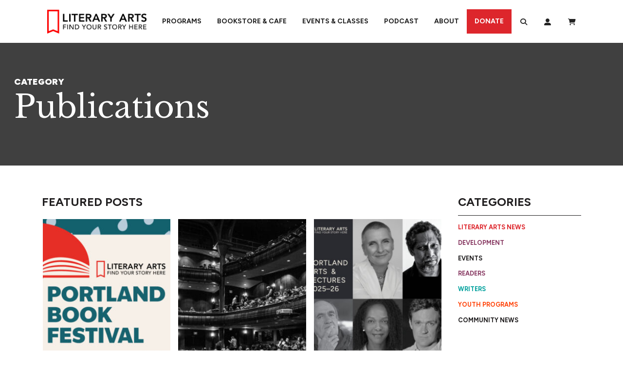

--- FILE ---
content_type: text/html; charset=UTF-8
request_url: https://literary-arts.org/tag/publications/
body_size: 34909
content:
<!DOCTYPE html>
<html lang="en-US">
<head>
	<meta charset="UTF-8">
	<meta name="viewport" content="width=device-width, initial-scale=1, shrink-to-fit=no">
	<link rel="profile" href="http://gmpg.org/xfn/11">
	<link rel="preconnect" href="https://fonts.googleapis.com">
	<link rel="preconnect" href="https://fonts.gstatic.com" crossorigin>
	<link href="https://fonts.googleapis.com/css2?family=Figtree:ital,wght@0,300..900;1,300..900&family=Libre+Baskerville:ital,wght@0,400;0,700;1,400&display=swap" rel="stylesheet">
	<meta name='robots' content='index, follow, max-image-preview:large, max-snippet:-1, max-video-preview:-1' />
	<style>img:is([sizes="auto" i], [sizes^="auto," i]) { contain-intrinsic-size: 3000px 1500px }</style>
	<script>window._wca = window._wca || [];</script>

	<!-- This site is optimized with the Yoast SEO Premium plugin v26.2 (Yoast SEO v26.2) - https://yoast.com/wordpress/plugins/seo/ -->
	<title>Publications Archives - Literary Arts</title>
	<link rel="canonical" href="https://literary-arts.org/tag/publications/" />
	<link rel="next" href="https://literary-arts.org/tag/publications/page/2/" />
	<meta property="og:locale" content="en_US" />
	<meta property="og:type" content="article" />
	<meta property="og:title" content="Publications Archives" />
	<meta property="og:url" content="https://literary-arts.org/tag/publications/" />
	<meta property="og:site_name" content="Literary Arts" />
	<meta property="og:image" content="https://literary-arts.org/wp-content/uploads/2025/03/LitArts_Logo_300.png" />
	<meta property="og:image:width" content="300" />
	<meta property="og:image:height" content="90" />
	<meta property="og:image:type" content="image/png" />
	<meta name="twitter:card" content="summary_large_image" />
	<meta name="twitter:site" content="@literaryarts" />
	<script type="application/ld+json" class="yoast-schema-graph">{"@context":"https://schema.org","@graph":[{"@type":"CollectionPage","@id":"https://literary-arts.org/tag/publications/","url":"https://literary-arts.org/tag/publications/","name":"Publications Archives - Literary Arts","isPartOf":{"@id":"https://literary-arts.org/#website"},"primaryImageOfPage":{"@id":"https://literary-arts.org/tag/publications/#primaryimage"},"image":{"@id":"https://literary-arts.org/tag/publications/#primaryimage"},"thumbnailUrl":"https://literary-arts.org/wp-content/uploads/2020/06/IMG_8137-scaled-e1593098614317.jpg","breadcrumb":{"@id":"https://literary-arts.org/tag/publications/#breadcrumb"},"inLanguage":"en-US"},{"@type":"ImageObject","inLanguage":"en-US","@id":"https://literary-arts.org/tag/publications/#primaryimage","url":"https://literary-arts.org/wp-content/uploads/2020/06/IMG_8137-scaled-e1593098614317.jpg","contentUrl":"https://literary-arts.org/wp-content/uploads/2020/06/IMG_8137-scaled-e1593098614317.jpg","width":2374,"height":1529},{"@type":"BreadcrumbList","@id":"https://literary-arts.org/tag/publications/#breadcrumb","itemListElement":[{"@type":"ListItem","position":1,"name":"Home","item":"https://literary-arts.org/"},{"@type":"ListItem","position":2,"name":"Publications"}]},{"@type":"WebSite","@id":"https://literary-arts.org/#website","url":"https://literary-arts.org/","name":"Literary Arts","description":"Engaging readers, supporting writers, and inspiring the next generation with great literature.","publisher":{"@id":"https://literary-arts.org/#organization"},"potentialAction":[{"@type":"SearchAction","target":{"@type":"EntryPoint","urlTemplate":"https://literary-arts.org/?s={search_term_string}"},"query-input":{"@type":"PropertyValueSpecification","valueRequired":true,"valueName":"search_term_string"}}],"inLanguage":"en-US"},{"@type":"Organization","@id":"https://literary-arts.org/#organization","name":"Literary Arts","url":"https://literary-arts.org/","logo":{"@type":"ImageObject","inLanguage":"en-US","@id":"https://literary-arts.org/#/schema/logo/image/","url":"https://literary-arts.org/wp-content/uploads/2024/02/PALGrann24-139-scaled.jpg","contentUrl":"https://literary-arts.org/wp-content/uploads/2024/02/PALGrann24-139-scaled.jpg","width":2560,"height":1705,"caption":"Literary Arts"},"image":{"@id":"https://literary-arts.org/#/schema/logo/image/"},"sameAs":["https://www.facebook.com/LiteraryArts","https://x.com/literaryarts","https://www.instagram.com/literaryarts/"]}]}</script>
	<!-- / Yoast SEO Premium plugin. -->


<link rel='dns-prefetch' href='//www.googletagmanager.com' />
<link rel='dns-prefetch' href='//stats.wp.com' />
<link rel="alternate" type="text/calendar" title="Literary Arts &raquo; iCal Feed" href="https://literary-arts.org/events/?ical=1" />
<script type="application/ld+json">
{
    "@context": "https://schema.org",
    "@graph": [
        {
            "@type": "LocalBusiness",
            "@id": "https://literary-arts.org/",
            "name": "Literary Arts",
            "url": "https://literary-arts.org/",
            "mainEntityOfPage": {
                "@type": "WebPage",
                "@id": "https://literary-arts.org/"
            },
            "description": "Literary Arts is a nonprofit organization based in Portland, Oregon that builds community through literature, creative writing, youth engagement, and public events. Our mission is to inspire, connect, and empower through the written and spoken word.",
            "image": "https://literary-arts.org/wp-content/uploads/2023/05/literary-arts-logo.png",
            "telephone": "(503) 227-2583",
            "email": "info@literary-arts.org",
            "address": {
                "@type": "PostalAddress",
                "streetAddress": "716 SE Grand Ave",
                "addressLocality": "Portland",
                "addressRegion": "OR",
                "postalCode": "97214",
                "addressCountry": "US"
            },
            "sameAs": [
                "https://www.instagram.com/literaryarts",
                "https://twitter.com/literaryarts",
                "https://www.linkedin.com/company/literary-arts",
                "https://www.facebook.com/LiteraryArts/",
                "https://www.youtube.com/channel/UCK1XDdJbC-uobLll9TSzuaA"
            ],
            "areaServed": {
                "@type": "City",
                "@id": "https://en.wikipedia.org/wiki/Portland,_Oregon",
                "name": "Portland, OR"
            },
            "hasOfferCatalog": {
                "name": "Programs and Services",
                "itemListElement": [
                    {
                        "@type": "Offer",
                        "@id": "https://literary-arts.org/bookstore/",
                        "name": "Bookstore & Cafe",
                        "url": "https://literary-arts.org/bookstore/",
                        "description": "The Literary Arts Bookstore & Cafe in Portland, Oregon offers a curated selection of literary works, poetry, fiction, and nonfiction books, alongside a welcoming café serving locally roasted coffee. It's a vibrant gathering place for book lovers, writers, and community members.",
                        "priceCurrency": "USD",
                        "category": "Bookstore",
                        "seller": {
                            "@type": "Organization",
                            "@id": "https://literary-arts.org/"
                        },
                        "offeredBy": {
                            "@type": "Organization",
                            "@id": "https://literary-arts.org/"
                        }
                    },
                    {
                        "@type": "Offer",
                        "@id": "https://literary-arts.org/eventsclasses/",
                        "name": "Events & Classes",
                        "url": "https://literary-arts.org/eventsclasses/",
                        "description": "Literary Arts hosts engaging author readings, writing workshops, and literary classes in Portland, Oregon. From poetry slams to fiction seminars, our events and classes empower writers and readers to build skills and connect through literature in a supportive, creative environment.",
                        "priceCurrency": "USD",
                        "category": "Event Venue",
                        "seller": {
                            "@type": "Organization",
                            "@id": "https://literary-arts.org/"
                        },
                        "offeredBy": {
                            "@type": "Organization",
                            "@id": "https://literary-arts.org/"
                        }
                    },
                    {
                        "@type": "Offer",
                        "@id": "https://literary-arts.org/get-involved/",
                        "name": "Programs & Community Engagement",
                        "url": "https://literary-arts.org/get-involved/",
                        "description": "Through dynamic community programs across Portland, Literary Arts supports writers, readers, and students with youth writing outreach, literary fellowships, volunteer opportunities, and accessible workshops. These initiatives connect Portlanders to the transformative power of literature.",
                        "priceCurrency": "USD",
                        "category": "Non-profit Organization",
                        "seller": {
                            "@type": "Organization",
                            "@id": "https://literary-arts.org/"
                        },
                        "offeredBy": {
                            "@type": "Organization",
                            "@id": "https://literary-arts.org/"
                        }
                    },
                    {
                        "@type": "Offer",
                        "@id": "https://literary-arts.org/archive",
                        "name": "The Archive Project Podcast",
                        "url": "https://literary-arts.org/archive",
                        "description": "The Archive Project by Literary Arts is a podcast featuring recorded readings and lectures from renowned writers, poets, and thinkers. Broadcast from Portland, Oregon, it brings literary excellence to global listeners while preserving decades of thought-provoking content.",
                        "priceCurrency": "USD",
                        "category": "Media",
                        "seller": {
                            "@type": "Organization",
                            "@id": "https://literary-arts.org/"
                        },
                        "offeredBy": {
                            "@type": "Organization",
                            "@id": "https://literary-arts.org/"
                        }
                    }
                ]
            },
            "geo": {
                "@type": "GeoCoordinates",
                "latitude": "45.518755",
                "longitude": "-122.660354"
            },
            "hasMap": "https://www.google.com/maps/place/716+SE+Grand+Ave,+Portland,+OR+97214",
            "openingHours": "Su 07:00-19:00 Mo 07:00-20:00 Tu 07:00-20:00 We 07:00-20:00 Th 07:00-20:00 Fr 07:00-20:00 Sa 07:00-20:00",
            "openingHoursSpecification": [
                {
                    "@type": "OpeningHoursSpecification",
                    "dayOfWeek": [
                        "Sunday"
                    ],
                    "opens": "07:00",
                    "closes": "19:00"
                },
                {
                    "@type": "OpeningHoursSpecification",
                    "dayOfWeek": [
                        "Monday",
                        "Tuesday",
                        "Wednesday",
                        "Thursday",
                        "Friday",
                        "Saturday"
                    ],
                    "opens": "07:00",
                    "closes": "20:00"
                }
            ],
            "priceRange": "$",
            "paymentAccepted": [
                "Cash",
                "Credit Card",
                "Debit Card"
            ]
        }
    ]
}
</script>
<script type="text/javascript">
/* <![CDATA[ */
window._wpemojiSettings = {"baseUrl":"https:\/\/s.w.org\/images\/core\/emoji\/16.0.1\/72x72\/","ext":".png","svgUrl":"https:\/\/s.w.org\/images\/core\/emoji\/16.0.1\/svg\/","svgExt":".svg","source":{"concatemoji":"https:\/\/literary-arts.org\/wp-includes\/js\/wp-emoji-release.min.js?ver=6.8.3"}};
/*! This file is auto-generated */
!function(s,n){var o,i,e;function c(e){try{var t={supportTests:e,timestamp:(new Date).valueOf()};sessionStorage.setItem(o,JSON.stringify(t))}catch(e){}}function p(e,t,n){e.clearRect(0,0,e.canvas.width,e.canvas.height),e.fillText(t,0,0);var t=new Uint32Array(e.getImageData(0,0,e.canvas.width,e.canvas.height).data),a=(e.clearRect(0,0,e.canvas.width,e.canvas.height),e.fillText(n,0,0),new Uint32Array(e.getImageData(0,0,e.canvas.width,e.canvas.height).data));return t.every(function(e,t){return e===a[t]})}function u(e,t){e.clearRect(0,0,e.canvas.width,e.canvas.height),e.fillText(t,0,0);for(var n=e.getImageData(16,16,1,1),a=0;a<n.data.length;a++)if(0!==n.data[a])return!1;return!0}function f(e,t,n,a){switch(t){case"flag":return n(e,"\ud83c\udff3\ufe0f\u200d\u26a7\ufe0f","\ud83c\udff3\ufe0f\u200b\u26a7\ufe0f")?!1:!n(e,"\ud83c\udde8\ud83c\uddf6","\ud83c\udde8\u200b\ud83c\uddf6")&&!n(e,"\ud83c\udff4\udb40\udc67\udb40\udc62\udb40\udc65\udb40\udc6e\udb40\udc67\udb40\udc7f","\ud83c\udff4\u200b\udb40\udc67\u200b\udb40\udc62\u200b\udb40\udc65\u200b\udb40\udc6e\u200b\udb40\udc67\u200b\udb40\udc7f");case"emoji":return!a(e,"\ud83e\udedf")}return!1}function g(e,t,n,a){var r="undefined"!=typeof WorkerGlobalScope&&self instanceof WorkerGlobalScope?new OffscreenCanvas(300,150):s.createElement("canvas"),o=r.getContext("2d",{willReadFrequently:!0}),i=(o.textBaseline="top",o.font="600 32px Arial",{});return e.forEach(function(e){i[e]=t(o,e,n,a)}),i}function t(e){var t=s.createElement("script");t.src=e,t.defer=!0,s.head.appendChild(t)}"undefined"!=typeof Promise&&(o="wpEmojiSettingsSupports",i=["flag","emoji"],n.supports={everything:!0,everythingExceptFlag:!0},e=new Promise(function(e){s.addEventListener("DOMContentLoaded",e,{once:!0})}),new Promise(function(t){var n=function(){try{var e=JSON.parse(sessionStorage.getItem(o));if("object"==typeof e&&"number"==typeof e.timestamp&&(new Date).valueOf()<e.timestamp+604800&&"object"==typeof e.supportTests)return e.supportTests}catch(e){}return null}();if(!n){if("undefined"!=typeof Worker&&"undefined"!=typeof OffscreenCanvas&&"undefined"!=typeof URL&&URL.createObjectURL&&"undefined"!=typeof Blob)try{var e="postMessage("+g.toString()+"("+[JSON.stringify(i),f.toString(),p.toString(),u.toString()].join(",")+"));",a=new Blob([e],{type:"text/javascript"}),r=new Worker(URL.createObjectURL(a),{name:"wpTestEmojiSupports"});return void(r.onmessage=function(e){c(n=e.data),r.terminate(),t(n)})}catch(e){}c(n=g(i,f,p,u))}t(n)}).then(function(e){for(var t in e)n.supports[t]=e[t],n.supports.everything=n.supports.everything&&n.supports[t],"flag"!==t&&(n.supports.everythingExceptFlag=n.supports.everythingExceptFlag&&n.supports[t]);n.supports.everythingExceptFlag=n.supports.everythingExceptFlag&&!n.supports.flag,n.DOMReady=!1,n.readyCallback=function(){n.DOMReady=!0}}).then(function(){return e}).then(function(){var e;n.supports.everything||(n.readyCallback(),(e=n.source||{}).concatemoji?t(e.concatemoji):e.wpemoji&&e.twemoji&&(t(e.twemoji),t(e.wpemoji)))}))}((window,document),window._wpemojiSettings);
/* ]]> */
</script>
<link rel='stylesheet' id='tribe-events-pro-mini-calendar-block-styles-css' href='https://literary-arts.org/wp-content/plugins/events-calendar-pro/build/css/tribe-events-pro-mini-calendar-block.css?ver=7.7.9' type='text/css' media='all' />
<style id='wp-emoji-styles-inline-css' type='text/css'>

	img.wp-smiley, img.emoji {
		display: inline !important;
		border: none !important;
		box-shadow: none !important;
		height: 1em !important;
		width: 1em !important;
		margin: 0 0.07em !important;
		vertical-align: -0.1em !important;
		background: none !important;
		padding: 0 !important;
	}
</style>
<link rel='stylesheet' id='wp-block-library-css' href='https://literary-arts.org/wp-includes/css/dist/block-library/style.min.css?ver=6.8.3' type='text/css' media='all' />
<style id='wp-block-library-theme-inline-css' type='text/css'>
.wp-block-audio :where(figcaption){color:#555;font-size:13px;text-align:center}.is-dark-theme .wp-block-audio :where(figcaption){color:#ffffffa6}.wp-block-audio{margin:0 0 1em}.wp-block-code{border:1px solid #ccc;border-radius:4px;font-family:Menlo,Consolas,monaco,monospace;padding:.8em 1em}.wp-block-embed :where(figcaption){color:#555;font-size:13px;text-align:center}.is-dark-theme .wp-block-embed :where(figcaption){color:#ffffffa6}.wp-block-embed{margin:0 0 1em}.blocks-gallery-caption{color:#555;font-size:13px;text-align:center}.is-dark-theme .blocks-gallery-caption{color:#ffffffa6}:root :where(.wp-block-image figcaption){color:#555;font-size:13px;text-align:center}.is-dark-theme :root :where(.wp-block-image figcaption){color:#ffffffa6}.wp-block-image{margin:0 0 1em}.wp-block-pullquote{border-bottom:4px solid;border-top:4px solid;color:currentColor;margin-bottom:1.75em}.wp-block-pullquote cite,.wp-block-pullquote footer,.wp-block-pullquote__citation{color:currentColor;font-size:.8125em;font-style:normal;text-transform:uppercase}.wp-block-quote{border-left:.25em solid;margin:0 0 1.75em;padding-left:1em}.wp-block-quote cite,.wp-block-quote footer{color:currentColor;font-size:.8125em;font-style:normal;position:relative}.wp-block-quote:where(.has-text-align-right){border-left:none;border-right:.25em solid;padding-left:0;padding-right:1em}.wp-block-quote:where(.has-text-align-center){border:none;padding-left:0}.wp-block-quote.is-large,.wp-block-quote.is-style-large,.wp-block-quote:where(.is-style-plain){border:none}.wp-block-search .wp-block-search__label{font-weight:700}.wp-block-search__button{border:1px solid #ccc;padding:.375em .625em}:where(.wp-block-group.has-background){padding:1.25em 2.375em}.wp-block-separator.has-css-opacity{opacity:.4}.wp-block-separator{border:none;border-bottom:2px solid;margin-left:auto;margin-right:auto}.wp-block-separator.has-alpha-channel-opacity{opacity:1}.wp-block-separator:not(.is-style-wide):not(.is-style-dots){width:100px}.wp-block-separator.has-background:not(.is-style-dots){border-bottom:none;height:1px}.wp-block-separator.has-background:not(.is-style-wide):not(.is-style-dots){height:2px}.wp-block-table{margin:0 0 1em}.wp-block-table td,.wp-block-table th{word-break:normal}.wp-block-table :where(figcaption){color:#555;font-size:13px;text-align:center}.is-dark-theme .wp-block-table :where(figcaption){color:#ffffffa6}.wp-block-video :where(figcaption){color:#555;font-size:13px;text-align:center}.is-dark-theme .wp-block-video :where(figcaption){color:#ffffffa6}.wp-block-video{margin:0 0 1em}:root :where(.wp-block-template-part.has-background){margin-bottom:0;margin-top:0;padding:1.25em 2.375em}
</style>
<style id='classic-theme-styles-inline-css' type='text/css'>
/*! This file is auto-generated */
.wp-block-button__link{color:#fff;background-color:#32373c;border-radius:9999px;box-shadow:none;text-decoration:none;padding:calc(.667em + 2px) calc(1.333em + 2px);font-size:1.125em}.wp-block-file__button{background:#32373c;color:#fff;text-decoration:none}
</style>
<link rel='stylesheet' id='cb-carousel-style-css' href='https://literary-arts.org/wp-content/plugins/carousel-block/blocks/../build/carousel-legacy/style-index.css?ver=2.0.5' type='text/css' media='all' />
<style id='cb-carousel-v2-style-inline-css' type='text/css'>
.wp-block-cb-carousel-v2{position:relative}.wp-block-cb-carousel-v2[data-cb-pagination=true] .swiper-horizontal{margin-bottom:calc(var(--wp--custom--carousel-block--pagination-bullet-size, 8px)*4)}.wp-block-cb-carousel-v2 .cb-button-next,.wp-block-cb-carousel-v2 .cb-button-prev{color:var(--wp--custom--carousel-block--navigation-color,#000);height:var(--wp--custom--carousel-block--navigation-size,22px);margin-top:calc(0px - var(--wp--custom--carousel-block--navigation-size, 22px)/2);width:calc(var(--wp--custom--carousel-block--navigation-size, 22px)/44*27)}.wp-block-cb-carousel-v2 .cb-button-next:after,.wp-block-cb-carousel-v2 .cb-button-prev:after{font-size:var(--wp--custom--carousel-block--navigation-size,22px)}.wp-block-cb-carousel-v2 .cb-button-prev,.wp-block-cb-carousel-v2.cb-rtl .cb-button-next{left:calc(var(--wp--custom--carousel-block--navigation-size, 22px)*-1/44*27 - var(--wp--custom--carousel-block--navigation-sides-offset, 10px));right:auto}.wp-block-cb-carousel-v2 .cb-button-next,.wp-block-cb-carousel-v2.cb-rtl .cb-button-prev{left:auto;right:calc(var(--wp--custom--carousel-block--navigation-size, 22px)*-1/44*27 - var(--wp--custom--carousel-block--navigation-sides-offset, 10px))}.wp-block-cb-carousel-v2.cb-rtl .cb-button-next,.wp-block-cb-carousel-v2.cb-rtl .cb-button-prev{transform:scaleX(-1)}.wp-block-cb-carousel-v2 .cb-pagination.swiper-pagination-horizontal{bottom:calc(var(--wp--custom--carousel-block--pagination-bullet-size, 8px)*-2.5);display:flex;justify-content:center;top:var(--wp--custom--carousel-block--pagination-top,auto)}.wp-block-cb-carousel-v2 .cb-pagination.swiper-pagination-horizontal.swiper-pagination-bullets .cb-pagination-bullet{margin:0 var(--wp--custom--carousel-block--pagination-bullet-horizontal-gap,4px)}.wp-block-cb-carousel-v2 .cb-pagination .cb-pagination-bullet{background:var(--wp--custom--carousel-block--pagination-bullet-color,#999);height:var(--wp--custom--carousel-block--pagination-bullet-size,8px);opacity:var(--wp--custom--carousel-block--pagination-bullet-opacity,.5);width:var(--wp--custom--carousel-block--pagination-bullet-size,8px)}.wp-block-cb-carousel-v2 .cb-pagination .cb-pagination-bullet.swiper-pagination-bullet-active{background:var(--wp--custom--carousel-block--pagination-bullet-active-color,#000);opacity:var(--wp--custom--carousel-block--pagination-bullet-active-opacity,1)}.wp-block-cb-carousel-v2.alignfull .cb-button-next,.wp-block-cb-carousel-v2.alignfull .cb-button-prev{color:var(--wp--custom--carousel-block--navigation-alignfull-color,#000)}.wp-block-cb-carousel-v2.alignfull .cb-button-prev,.wp-block-cb-carousel-v2.alignfull.cb-rtl .cb-button-next{left:var(--wp--custom--carousel-block--navigation-sides-offset,10px);right:auto}.wp-block-cb-carousel-v2.alignfull .cb-button-next,.wp-block-cb-carousel-v2.alignfull.cb-rtl .cb-button-prev{left:auto;right:var(--wp--custom--carousel-block--navigation-sides-offset,10px)}.wp-block-cb-carousel-v2 .wp-block-image{margin-bottom:var(--wp--custom--carousel-block--image-margin-bottom,0);margin-top:var(--wp--custom--carousel-block--image-margin-top,0)}.wp-block-cb-carousel-v2 .wp-block-cover{margin-bottom:var(--wp--custom--carousel-block--cover-margin-bottom,0);margin-top:var(--wp--custom--carousel-block--cover-margin-top,0)}.wp-block-cb-carousel-v2 .wp-block-cover.aligncenter,.wp-block-cb-carousel-v2 .wp-block-image.aligncenter{margin-left:auto!important;margin-right:auto!important}

</style>
<style id='wpxero-iframe-iframe-style-inline-css' type='text/css'>
.bdt-lazy-loading,iframe.lazy:not(.lazy-loaded){background:hsla(0,0%,60%,.07);background-image:url(/wp-content/plugins/wpxero-iframe/build/blocks/iframe/../../images/loader.91181320.gif);background-position:50%;background-repeat:no-repeat}.wp-block-wpxero-iframe-iframe{position:relative}.wp-block-wpxero-iframe-iframe iframe{border:none!important;overflow:hidden!important}

</style>
<style id='pdfemb-pdf-embedder-viewer-style-inline-css' type='text/css'>
.wp-block-pdfemb-pdf-embedder-viewer{max-width:none}

</style>
<style id='powerpress-player-block-style-inline-css' type='text/css'>


</style>
<style id='global-styles-inline-css' type='text/css'>
:root{--wp--preset--aspect-ratio--square: 1;--wp--preset--aspect-ratio--4-3: 4/3;--wp--preset--aspect-ratio--3-4: 3/4;--wp--preset--aspect-ratio--3-2: 3/2;--wp--preset--aspect-ratio--2-3: 2/3;--wp--preset--aspect-ratio--16-9: 16/9;--wp--preset--aspect-ratio--9-16: 9/16;--wp--preset--color--black: #211F20;--wp--preset--color--cyan-bluish-gray: #abb8c3;--wp--preset--color--white: #FFFFFF;--wp--preset--color--pale-pink: #f78da7;--wp--preset--color--vivid-red: #cf2e2e;--wp--preset--color--luminous-vivid-orange: #ff6900;--wp--preset--color--luminous-vivid-amber: #fcb900;--wp--preset--color--light-green-cyan: #7bdcb5;--wp--preset--color--vivid-green-cyan: #00d084;--wp--preset--color--pale-cyan-blue: #8ed1fc;--wp--preset--color--vivid-cyan-blue: #0693e3;--wp--preset--color--vivid-purple: #9b51e0;--wp--preset--color--red: #DD262C;--wp--preset--color--grey: #6E6F72;--wp--preset--color--purple: #8A3D65;--wp--preset--color--orange: #C25300;--wp--preset--color--teal: #00807C;--wp--preset--color--blue: #407E96;--wp--preset--color--maroon: #A70162;--wp--preset--color--yellow: #A36A00;--wp--preset--color--br-orange: #DB3500;--wp--preset--color--2024-red: #E82B1E;--wp--preset--color--2024-red-alt: #E27A6F;--wp--preset--color--2024-soft-black: #292B30;--wp--preset--color--2024-soft-black-alt: #766C6B;--wp--preset--color--2024-warm-gray: #E2E1E3;--wp--preset--color--2024-blue: #1D4E7B;--wp--preset--color--2024-blue-alt: #346ca1;--wp--preset--color--2024-yellow: #ffbe5b;--wp--preset--color--2024-yellow-alt: #e87e04;--wp--preset--color--2024-green: #709350;--wp--preset--color--2024-green-alt: #1c4e38;--wp--preset--color--2024-purple: #7f667c;--wp--preset--color--2024-purple-alt: #652e55;--wp--preset--gradient--vivid-cyan-blue-to-vivid-purple: linear-gradient(135deg,rgba(6,147,227,1) 0%,rgb(155,81,224) 100%);--wp--preset--gradient--light-green-cyan-to-vivid-green-cyan: linear-gradient(135deg,rgb(122,220,180) 0%,rgb(0,208,130) 100%);--wp--preset--gradient--luminous-vivid-amber-to-luminous-vivid-orange: linear-gradient(135deg,rgba(252,185,0,1) 0%,rgba(255,105,0,1) 100%);--wp--preset--gradient--luminous-vivid-orange-to-vivid-red: linear-gradient(135deg,rgba(255,105,0,1) 0%,rgb(207,46,46) 100%);--wp--preset--gradient--very-light-gray-to-cyan-bluish-gray: linear-gradient(135deg,rgb(238,238,238) 0%,rgb(169,184,195) 100%);--wp--preset--gradient--cool-to-warm-spectrum: linear-gradient(135deg,rgb(74,234,220) 0%,rgb(151,120,209) 20%,rgb(207,42,186) 40%,rgb(238,44,130) 60%,rgb(251,105,98) 80%,rgb(254,248,76) 100%);--wp--preset--gradient--blush-light-purple: linear-gradient(135deg,rgb(255,206,236) 0%,rgb(152,150,240) 100%);--wp--preset--gradient--blush-bordeaux: linear-gradient(135deg,rgb(254,205,165) 0%,rgb(254,45,45) 50%,rgb(107,0,62) 100%);--wp--preset--gradient--luminous-dusk: linear-gradient(135deg,rgb(255,203,112) 0%,rgb(199,81,192) 50%,rgb(65,88,208) 100%);--wp--preset--gradient--pale-ocean: linear-gradient(135deg,rgb(255,245,203) 0%,rgb(182,227,212) 50%,rgb(51,167,181) 100%);--wp--preset--gradient--electric-grass: linear-gradient(135deg,rgb(202,248,128) 0%,rgb(113,206,126) 100%);--wp--preset--gradient--midnight: linear-gradient(135deg,rgb(2,3,129) 0%,rgb(40,116,252) 100%);--wp--preset--font-size--small: 16px;--wp--preset--font-size--medium: 20px;--wp--preset--font-size--large: 32px;--wp--preset--font-size--x-large: 42px;--wp--preset--font-size--normal: 20px;--wp--preset--spacing--20: 0.44rem;--wp--preset--spacing--30: 0.67rem;--wp--preset--spacing--40: 1rem;--wp--preset--spacing--50: 1.5rem;--wp--preset--spacing--60: 2.25rem;--wp--preset--spacing--70: 3.38rem;--wp--preset--spacing--80: 5.06rem;--wp--preset--shadow--natural: 6px 6px 9px rgba(0, 0, 0, 0.2);--wp--preset--shadow--deep: 12px 12px 50px rgba(0, 0, 0, 0.4);--wp--preset--shadow--sharp: 6px 6px 0px rgba(0, 0, 0, 0.2);--wp--preset--shadow--outlined: 6px 6px 0px -3px rgba(255, 255, 255, 1), 6px 6px rgba(0, 0, 0, 1);--wp--preset--shadow--crisp: 6px 6px 0px rgba(0, 0, 0, 1);}:where(.is-layout-flex){gap: 0.5em;}:where(.is-layout-grid){gap: 0.5em;}body .is-layout-flex{display: flex;}.is-layout-flex{flex-wrap: wrap;align-items: center;}.is-layout-flex > :is(*, div){margin: 0;}body .is-layout-grid{display: grid;}.is-layout-grid > :is(*, div){margin: 0;}:where(.wp-block-columns.is-layout-flex){gap: 2em;}:where(.wp-block-columns.is-layout-grid){gap: 2em;}:where(.wp-block-post-template.is-layout-flex){gap: 1.25em;}:where(.wp-block-post-template.is-layout-grid){gap: 1.25em;}.has-black-color{color: var(--wp--preset--color--black) !important;}.has-cyan-bluish-gray-color{color: var(--wp--preset--color--cyan-bluish-gray) !important;}.has-white-color{color: var(--wp--preset--color--white) !important;}.has-pale-pink-color{color: var(--wp--preset--color--pale-pink) !important;}.has-vivid-red-color{color: var(--wp--preset--color--vivid-red) !important;}.has-luminous-vivid-orange-color{color: var(--wp--preset--color--luminous-vivid-orange) !important;}.has-luminous-vivid-amber-color{color: var(--wp--preset--color--luminous-vivid-amber) !important;}.has-light-green-cyan-color{color: var(--wp--preset--color--light-green-cyan) !important;}.has-vivid-green-cyan-color{color: var(--wp--preset--color--vivid-green-cyan) !important;}.has-pale-cyan-blue-color{color: var(--wp--preset--color--pale-cyan-blue) !important;}.has-vivid-cyan-blue-color{color: var(--wp--preset--color--vivid-cyan-blue) !important;}.has-vivid-purple-color{color: var(--wp--preset--color--vivid-purple) !important;}.has-black-background-color{background-color: var(--wp--preset--color--black) !important;}.has-cyan-bluish-gray-background-color{background-color: var(--wp--preset--color--cyan-bluish-gray) !important;}.has-white-background-color{background-color: var(--wp--preset--color--white) !important;}.has-pale-pink-background-color{background-color: var(--wp--preset--color--pale-pink) !important;}.has-vivid-red-background-color{background-color: var(--wp--preset--color--vivid-red) !important;}.has-luminous-vivid-orange-background-color{background-color: var(--wp--preset--color--luminous-vivid-orange) !important;}.has-luminous-vivid-amber-background-color{background-color: var(--wp--preset--color--luminous-vivid-amber) !important;}.has-light-green-cyan-background-color{background-color: var(--wp--preset--color--light-green-cyan) !important;}.has-vivid-green-cyan-background-color{background-color: var(--wp--preset--color--vivid-green-cyan) !important;}.has-pale-cyan-blue-background-color{background-color: var(--wp--preset--color--pale-cyan-blue) !important;}.has-vivid-cyan-blue-background-color{background-color: var(--wp--preset--color--vivid-cyan-blue) !important;}.has-vivid-purple-background-color{background-color: var(--wp--preset--color--vivid-purple) !important;}.has-black-border-color{border-color: var(--wp--preset--color--black) !important;}.has-cyan-bluish-gray-border-color{border-color: var(--wp--preset--color--cyan-bluish-gray) !important;}.has-white-border-color{border-color: var(--wp--preset--color--white) !important;}.has-pale-pink-border-color{border-color: var(--wp--preset--color--pale-pink) !important;}.has-vivid-red-border-color{border-color: var(--wp--preset--color--vivid-red) !important;}.has-luminous-vivid-orange-border-color{border-color: var(--wp--preset--color--luminous-vivid-orange) !important;}.has-luminous-vivid-amber-border-color{border-color: var(--wp--preset--color--luminous-vivid-amber) !important;}.has-light-green-cyan-border-color{border-color: var(--wp--preset--color--light-green-cyan) !important;}.has-vivid-green-cyan-border-color{border-color: var(--wp--preset--color--vivid-green-cyan) !important;}.has-pale-cyan-blue-border-color{border-color: var(--wp--preset--color--pale-cyan-blue) !important;}.has-vivid-cyan-blue-border-color{border-color: var(--wp--preset--color--vivid-cyan-blue) !important;}.has-vivid-purple-border-color{border-color: var(--wp--preset--color--vivid-purple) !important;}.has-vivid-cyan-blue-to-vivid-purple-gradient-background{background: var(--wp--preset--gradient--vivid-cyan-blue-to-vivid-purple) !important;}.has-light-green-cyan-to-vivid-green-cyan-gradient-background{background: var(--wp--preset--gradient--light-green-cyan-to-vivid-green-cyan) !important;}.has-luminous-vivid-amber-to-luminous-vivid-orange-gradient-background{background: var(--wp--preset--gradient--luminous-vivid-amber-to-luminous-vivid-orange) !important;}.has-luminous-vivid-orange-to-vivid-red-gradient-background{background: var(--wp--preset--gradient--luminous-vivid-orange-to-vivid-red) !important;}.has-very-light-gray-to-cyan-bluish-gray-gradient-background{background: var(--wp--preset--gradient--very-light-gray-to-cyan-bluish-gray) !important;}.has-cool-to-warm-spectrum-gradient-background{background: var(--wp--preset--gradient--cool-to-warm-spectrum) !important;}.has-blush-light-purple-gradient-background{background: var(--wp--preset--gradient--blush-light-purple) !important;}.has-blush-bordeaux-gradient-background{background: var(--wp--preset--gradient--blush-bordeaux) !important;}.has-luminous-dusk-gradient-background{background: var(--wp--preset--gradient--luminous-dusk) !important;}.has-pale-ocean-gradient-background{background: var(--wp--preset--gradient--pale-ocean) !important;}.has-electric-grass-gradient-background{background: var(--wp--preset--gradient--electric-grass) !important;}.has-midnight-gradient-background{background: var(--wp--preset--gradient--midnight) !important;}.has-small-font-size{font-size: var(--wp--preset--font-size--small) !important;}.has-medium-font-size{font-size: var(--wp--preset--font-size--medium) !important;}.has-large-font-size{font-size: var(--wp--preset--font-size--large) !important;}.has-x-large-font-size{font-size: var(--wp--preset--font-size--x-large) !important;}
:where(.wp-block-post-template.is-layout-flex){gap: 1.25em;}:where(.wp-block-post-template.is-layout-grid){gap: 1.25em;}
:where(.wp-block-columns.is-layout-flex){gap: 2em;}:where(.wp-block-columns.is-layout-grid){gap: 2em;}
:root :where(.wp-block-pullquote){font-size: 1.5em;line-height: 1.6;}
</style>
<link rel='stylesheet' id='pb-accordion-blocks-style-css' href='https://literary-arts.org/wp-content/plugins/accordion-blocks/build/index.css?ver=1.5.0' type='text/css' media='all' />
<link rel='stylesheet' id='topbar_css-css' href='https://literary-arts.org/wp-content/plugins/top-bar-pro/inc/../css/topbar_style.min.css?ver=6.8.3' type='text/css' media='all' />
<link rel='stylesheet' id='woocommerce-layout-css' href='https://literary-arts.org/wp-content/plugins/woocommerce/assets/css/woocommerce-layout.css?ver=10.3.3' type='text/css' media='all' />
<style id='woocommerce-layout-inline-css' type='text/css'>

	.infinite-scroll .woocommerce-pagination {
		display: none;
	}
</style>
<link rel='stylesheet' id='woocommerce-smallscreen-css' href='https://literary-arts.org/wp-content/plugins/woocommerce/assets/css/woocommerce-smallscreen.css?ver=10.3.3' type='text/css' media='only screen and (max-width: 768px)' />
<link rel='stylesheet' id='woocommerce-general-css' href='https://literary-arts.org/wp-content/plugins/woocommerce/assets/css/woocommerce.css?ver=10.3.3' type='text/css' media='all' />
<style id='woocommerce-inline-inline-css' type='text/css'>
.woocommerce form .form-row .required { visibility: visible; }
</style>
<link rel='stylesheet' id='megamenu-css' href='https://literary-arts.org/wp-content/uploads/maxmegamenu/style.css?ver=d538ed' type='text/css' media='all' />
<link rel='stylesheet' id='dashicons-css' href='https://literary-arts.org/wp-includes/css/dashicons.min.css?ver=6.8.3' type='text/css' media='all' />
<link rel='stylesheet' id='megamenu-fontawesome5-css' href='https://literary-arts.org/wp-content/plugins/megamenu-pro/icons/fontawesome5/css/all.min.css?ver=2.4.4' type='text/css' media='all' />
<link rel='stylesheet' id='megamenu-fontawesome6-css' href='https://literary-arts.org/wp-content/plugins/megamenu-pro/icons/fontawesome6/css/all.min.css?ver=2.4.4' type='text/css' media='all' />
<link rel='stylesheet' id='wc_cart_addons_styles-css' href='https://literary-arts.org/wp-content/plugins/woocommerce-cart-add-ons/assets/css/frontend.css?ver=1.15.34' type='text/css' media='all' />
<link rel='stylesheet' id='brands-styles-css' href='https://literary-arts.org/wp-content/plugins/woocommerce/assets/css/brands.css?ver=10.3.3' type='text/css' media='all' />
<link rel='stylesheet' id='understrap-styles-css' href='https://literary-arts.org/wp-content/themes/literary-arts/css/theme.min.css?ver=2.1.1750108800' type='text/css' media='all' />
<link rel='stylesheet' id='genericons-css' href='https://literary-arts.org/wp-content/plugins/jetpack/_inc/genericons/genericons/genericons.css?ver=3.1' type='text/css' media='all' />
<link rel='stylesheet' id='jetpack-social-menu-css' href='https://literary-arts.org/wp-content/plugins/jetpack/jetpack_vendor/automattic/jetpack-classic-theme-helper/src/social-menu/social-menu.css?ver=1.0' type='text/css' media='all' />
<style id='kadence-blocks-global-variables-inline-css' type='text/css'>
:root {--global-kb-font-size-sm:clamp(0.8rem, 0.73rem + 0.217vw, 0.9rem);--global-kb-font-size-md:clamp(1.1rem, 0.995rem + 0.326vw, 1.25rem);--global-kb-font-size-lg:clamp(1.75rem, 1.576rem + 0.543vw, 2rem);--global-kb-font-size-xl:clamp(2.25rem, 1.728rem + 1.63vw, 3rem);--global-kb-font-size-xxl:clamp(2.5rem, 1.456rem + 3.26vw, 4rem);--global-kb-font-size-xxxl:clamp(2.75rem, 0.489rem + 7.065vw, 6rem);}:root {--global-palette1: #3182CE;--global-palette2: #2B6CB0;--global-palette3: #1A202C;--global-palette4: #2D3748;--global-palette5: #4A5568;--global-palette6: #718096;--global-palette7: #EDF2F7;--global-palette8: #F7FAFC;--global-palette9: #ffffff;}
</style>
<script type="text/template" id="tmpl-variation-template">
	<div class="woocommerce-variation-description">{{{ data.variation.variation_description }}}</div>
	<div class="woocommerce-variation-price">{{{ data.variation.price_html }}}</div>
	<div class="woocommerce-variation-availability">{{{ data.variation.availability_html }}}</div>
</script>
<script type="text/template" id="tmpl-unavailable-variation-template">
	<p role="alert">Sorry, this Item is unavailable. Please choose a different combination.</p>
</script>
<script type="text/javascript" id="woocommerce-google-analytics-integration-gtag-js-after">
/* <![CDATA[ */
/* Google Analytics for WooCommerce (gtag.js) */
					window.dataLayer = window.dataLayer || [];
					function gtag(){dataLayer.push(arguments);}
					// Set up default consent state.
					for ( const mode of [{"analytics_storage":"denied","ad_storage":"denied","ad_user_data":"denied","ad_personalization":"denied","region":["AT","BE","BG","HR","CY","CZ","DK","EE","FI","FR","DE","GR","HU","IS","IE","IT","LV","LI","LT","LU","MT","NL","NO","PL","PT","RO","SK","SI","ES","SE","GB","CH"]}] || [] ) {
						gtag( "consent", "default", { "wait_for_update": 500, ...mode } );
					}
					gtag("js", new Date());
					gtag("set", "developer_id.dOGY3NW", true);
					gtag("config", "G-2P675DK9PS", {"track_404":true,"allow_google_signals":false,"logged_in":false,"linker":{"domains":[],"allow_incoming":false},"custom_map":{"dimension1":"logged_in"}});
/* ]]> */
</script>
<script type="text/javascript" src="https://literary-arts.org/wp-includes/js/jquery/jquery.min.js?ver=3.7.1" id="jquery-core-js"></script>
<script type="text/javascript" src="https://literary-arts.org/wp-includes/js/jquery/jquery-migrate.min.js?ver=3.4.1" id="jquery-migrate-js"></script>
<script type="text/javascript" id="jquery-js-after">
/* <![CDATA[ */

					function optimocha_getCookie(name) {
						var v = document.cookie.match("(^|;) ?" + name + "=([^;]*)(;|$)");
						return v ? v[2] : null;
					}

					function optimocha_check_wc_cart_script() {
					var cart_src = "https://literary-arts.org/wp-content/plugins/woocommerce/assets/js/frontend/cart-fragments.min.js";
					var script_id = "optimocha_loaded_wc_cart_fragments";

						if( document.getElementById(script_id) !== null ) {
							return false;
						}

						if( optimocha_getCookie("woocommerce_cart_hash") ) {
							var script = document.createElement("script");
							script.id = script_id;
							script.src = cart_src;
							script.async = true;
							document.head.appendChild(script);
						}
					}

					optimocha_check_wc_cart_script();
					document.addEventListener("click", function(){setTimeout(optimocha_check_wc_cart_script,1000);});
					
/* ]]> */
</script>
<script src='https://literary-arts.org/wp-content/plugins/the-events-calendar/common/build/js/underscore-before.js'></script>
<script type="text/javascript" src="https://literary-arts.org/wp-includes/js/underscore.min.js?ver=1.13.7" id="underscore-js"></script>
<script src='https://literary-arts.org/wp-content/plugins/the-events-calendar/common/build/js/underscore-after.js'></script>
<script type="text/javascript" id="wp-util-js-extra">
/* <![CDATA[ */
var _wpUtilSettings = {"ajax":{"url":"\/wp-admin\/admin-ajax.php"}};
/* ]]> */
</script>
<script type="text/javascript" src="https://literary-arts.org/wp-includes/js/wp-util.min.js?ver=6.8.3" id="wp-util-js"></script>
<script type="text/javascript" src="https://literary-arts.org/wp-content/plugins/woocommerce/assets/js/jquery-blockui/jquery.blockUI.min.js?ver=2.7.0-wc.10.3.3" id="wc-jquery-blockui-js" data-wp-strategy="defer"></script>
<script type="text/javascript" id="topbar_js-js-extra">
/* <![CDATA[ */
var tpbr_settings = {"initial_state":"open","user_who":"notloggedin","fixed":"fixed","guests_or_users":"all","yn_close":"close","fontsize":"16","delay":"0","border":"noborder","message":"We are currently not taking orders while we upgrade our website. Please check back later today.","status":"inactive","yn_button":"nobutton","color":"#dd3333","text_color":"#ffffff","btn_color":"","btn_text_color":"#ffffff","button_text":"Read more","button_url":"https:\/\/literary-arts.org\/event\/masha-gessen-portland-arts-lectures-2024-25\/","button_behavior":"samewindow","is_admin_bar":"","close_url":"https:\/\/literary-arts.org\/wp-content\/plugins\/top-bar-pro\/inc\/..\/images\/close.png","excluded_ids":"","post_id":"45159","user_role":"guest","detect_sticky":"0","role_shop_manager":"1","role_contributor":"1","role_vendor":"1","role_editor":"1","role_author":"1","role_pending_vendor":"1","role_subscriber":"1","role_customer":"1","role_ticketing_agent":"1","role_wpseo_manager":"1","role_wpseo_editor":"1"};
/* ]]> */
</script>
<script type="text/javascript" src="https://literary-arts.org/wp-content/plugins/top-bar-pro/inc/../js/tpbr.min.js?ver=6.8.3" id="topbar_js-js"></script>
<script type="text/javascript" id="wc-add-to-cart-js-extra">
/* <![CDATA[ */
var wc_add_to_cart_params = {"ajax_url":"\/wp-admin\/admin-ajax.php","wc_ajax_url":"\/?wc-ajax=%%endpoint%%","i18n_view_cart":"View cart","cart_url":"https:\/\/literary-arts.org\/cart\/","is_cart":"","cart_redirect_after_add":"yes"};
/* ]]> */
</script>
<script type="text/javascript" src="https://literary-arts.org/wp-content/plugins/woocommerce/assets/js/frontend/add-to-cart.min.js?ver=10.3.3" id="wc-add-to-cart-js" defer="defer" data-wp-strategy="defer"></script>
<script type="text/javascript" src="https://literary-arts.org/wp-content/plugins/woocommerce/assets/js/js-cookie/js.cookie.min.js?ver=2.1.4-wc.10.3.3" id="wc-js-cookie-js" defer="defer" data-wp-strategy="defer"></script>
<script type="text/javascript" id="woocommerce-js-extra">
/* <![CDATA[ */
var woocommerce_params = {"ajax_url":"\/wp-admin\/admin-ajax.php","wc_ajax_url":"\/?wc-ajax=%%endpoint%%","i18n_password_show":"Show password","i18n_password_hide":"Hide password"};
/* ]]> */
</script>
<script type="text/javascript" src="https://literary-arts.org/wp-content/plugins/woocommerce/assets/js/frontend/woocommerce.min.js?ver=10.3.3" id="woocommerce-js" defer="defer" data-wp-strategy="defer"></script>
<script type="text/javascript" src="https://stats.wp.com/s-202547.js" id="woocommerce-analytics-js" defer="defer" data-wp-strategy="defer"></script>
<script type="text/javascript" id="ajax_operation_script-js-extra">
/* <![CDATA[ */
var bigdatacloud_key = {"key":""};
var myAjax = {"ajaxurl":"https:\/\/literary-arts.org\/wp-admin\/admin-ajax.php"};
/* ]]> */
</script>
<script type="text/javascript" src="https://literary-arts.org/wp-content/plugins/woocommerce-anti-fraud/assets/js/geoloc.js?ver=1.0" id="ajax_operation_script-js"></script>
<link rel="https://api.w.org/" href="https://literary-arts.org/wp-json/" /><link rel="alternate" title="JSON" type="application/json" href="https://literary-arts.org/wp-json/wp/v2/tags/85" /><link rel="EditURI" type="application/rsd+xml" title="RSD" href="https://literary-arts.org/xmlrpc.php?rsd" />
<meta name="generator" content="WordPress 6.8.3" />
<meta name="generator" content="WooCommerce 10.3.3" />
            <script type="text/javascript"><!--
                                function powerpress_pinw(pinw_url){window.open(pinw_url, 'PowerPressPlayer','toolbar=0,status=0,resizable=1,width=460,height=320');	return false;}
                //-->

                // tabnab protection
                window.addEventListener('load', function () {
                    // make all links have rel="noopener noreferrer"
                    document.querySelectorAll('a[target="_blank"]').forEach(link => {
                        link.setAttribute('rel', 'noopener noreferrer');
                    });
                });
            </script>
            <meta name="et-api-version" content="v1"><meta name="et-api-origin" content="https://literary-arts.org"><link rel="https://theeventscalendar.com/" href="https://literary-arts.org/wp-json/tribe/tickets/v1/" /><meta name="tec-api-version" content="v1"><meta name="tec-api-origin" content="https://literary-arts.org"><link rel="alternate" href="https://literary-arts.org/wp-json/tribe/events/v1/events/?tags=publications" />	<style>img#wpstats{display:none}</style>
		<style type="text/css">dd ul.bulleted {  float:none;clear:both; }</style><meta name="mobile-web-app-capable" content="yes">
<meta name="apple-mobile-web-app-capable" content="yes">
<meta name="apple-mobile-web-app-title" content="Literary Arts - Engaging readers, supporting writers, and inspiring the next generation with great literature.">
	<noscript><style>.woocommerce-product-gallery{ opacity: 1 !important; }</style></noscript>
	<link rel="icon" href="https://literary-arts.org/wp-content/uploads/2020/01/cropped-literary-arts-favicon-32x32.png" sizes="32x32" />
<link rel="icon" href="https://literary-arts.org/wp-content/uploads/2020/01/cropped-literary-arts-favicon-192x192.png" sizes="192x192" />
<link rel="apple-touch-icon" href="https://literary-arts.org/wp-content/uploads/2020/01/cropped-literary-arts-favicon-180x180.png" />
<meta name="msapplication-TileImage" content="https://literary-arts.org/wp-content/uploads/2020/01/cropped-literary-arts-favicon-270x270.png" />
		<style type="text/css" id="wp-custom-css">
			body.postid-63372 .woocommerce-Price-amount amount {display: none !important;}

/* Hack to hide tribe issue */
.tribe-events-view--organizer .blog_intro {
	display: none !important;
}

/* Hack to fix logo issue */
.mega-menu-wrap .mega-menu-logo {
	max-width: 25vw;
}

/* Fix Events Calendar cal links at bottom of all events */
.tribe-events-cal-links {
	display: flex;
  font-size: 14px;
  flex-wrap: wrap;
}
.tribe-events-cal-links .tribe-events-button {
	margin: 0 0.5em 0.5em 0 !important;
	padding: 0.5em !important;
	text-decoration: none !important;
}
 body:not(.new-style-guide) .tribe-events-pg-template button
{
	color: #211f20;
}

/* Fix Event Calendar listing button hover visibility -rb */
.tribe-events-calendar-list__event-details a.btn-outline-dark:hover {
	color: white !important;
}

/*Hack for FAQ*/
body:not(.new-style-guide) .entry-content .c-accordion__title, body:not(.new-style-guide) .tribe-events-pg-template .c-accordion__title {
	text-transform: none;
	font-size: 1.25rem;
}

/* Temporary button fix for events */
.btn-outline.text-white {
	border-color: white !important;
}
/*CHECKOUT*/
/* Left align email and phone labels */
#billing_email_field label,
#billing_phone_field label {
    text-align: left !important;
    display: block !important;
}

/* Make email and phone fields full width like other fields */
#billing_email_field,
#billing_phone_field {
    width: 100% !important;
    float: none !important;
    margin: 0 !important;
    clear: both !important;
}

#billing_email,
#billing_phone {
    width: 100% !important;
    padding: 8px 12px !important;
    box-sizing: border-box !important;
}

/* Fix state dropdown padding to match other fields */
#billing_state {
    padding: 8px 12px !important;
}

/* Add padding after phone field for mobile */
#billing_phone_field {
    margin-bottom: 30px !important;
}

/* Fix for Grid of Bio issue - text not white */
.block-grid-of-bios .card-body.text-white,
.block-grid-of-bios .card-body.text-white * {
	color: #fff !important;
}		</style>
		<style type="text/css">/** Mega Menu CSS: fs **/</style>
	<link rel="stylesheet" href="https://unpkg.com/aos@next/dist/aos.css" />
	<script>(function(w,d,s,l,i){w[l]=w[l]||[];w[l].push({'gtm.start':new Date().getTime(),event:'gtm.js'});var f=d.getElementsByTagName(s)[0],j=d.createElement(s),dl=l!='dataLayer'?'&l='+l:'';j.async=true;j.src='https://www.googletagmanager.com/gtm.js?id='+i+dl;f.parentNode.insertBefore(j,f);})(window,document,'script','dataLayer','GTM-N4L3ZS4S');</script>
</head>

<body class="archive tag-publications tag-85 wp-custom-logo wp-embed-responsive wp-theme-literary-arts theme-literary-arts woocommerce-no-js tribe-no-js tec-no-tickets-on-recurring tec-no-rsvp-on-recurring mega-menu-primary group-blog hfeed tribe-theme-literary-arts">
<noscript><iframe src="https://www.googletagmanager.com/ns.html?id=GTM-N4L3ZS4S" height="0" width="0" style="display:none;visibility:hidden"></iframe></noscript>
<div class="site" id="page">

	<div id="wrapper-navbar" itemscope itemtype="http://schema.org/WebSite">

		<a class="skip-link sr-only sr-only-focusable" href="#content">Skip to content</a>

		<!-- The WordPress Menu goes here -->
		<div id="mega-menu-wrap-primary" class="mega-menu-wrap"><div class="mega-menu-toggle"><div class="mega-toggle-blocks-left"><div class='mega-toggle-block mega-logo-block mega-toggle-block-1' id='mega-toggle-block-1'><a class="mega-menu-logo" href="https://literary-arts.org" target="_self"><img class="mega-menu-logo" src="https://literary-arts.org/wp-content/uploads/2024/06/literary-arts-logo-1x.png" alt="Literary Arts logo" /></a></div></div><div class="mega-toggle-blocks-center"></div><div class="mega-toggle-blocks-right"><div class='mega-toggle-block mega-icon-block mega-toggle-block-2' id='mega-toggle-block-2'><a class='mega-icon' href='/search/' target='_self'></a></div><div class='mega-toggle-block mega-icon-block mega-toggle-block-3' id='mega-toggle-block-3'><a class='mega-icon' href='/my-account/' target='_self'></a></div><div class='mega-toggle-block mega-icon-block mega-toggle-block-4' id='mega-toggle-block-4'><a class='mega-icon' href='/cart/' target='_self'></a></div><div class='mega-toggle-block mega-menu-toggle-block mega-toggle-block-5' id='mega-toggle-block-5' tabindex='0'><span class='mega-toggle-label' role='button' aria-expanded='false'><span class='mega-toggle-label-closed'>MENU</span><span class='mega-toggle-label-open'>MENU</span></span></div></div></div><ul id="mega-menu-primary" class="mega-menu max-mega-menu mega-menu-horizontal mega-no-js" data-event="hover_intent" data-effect="disabled" data-effect-speed="200" data-effect-mobile="disabled" data-effect-speed-mobile="0" data-mobile-force-width="false" data-second-click="go" data-document-click="collapse" data-vertical-behaviour="standard" data-breakpoint="1020" data-unbind="true" data-mobile-state="collapse_all" data-mobile-direction="vertical" data-hover-intent-timeout="300" data-hover-intent-interval="100" data-overlay-desktop="false" data-overlay-mobile="false"><li class="mega-menu-item mega-menu-item-type-custom mega-menu-item-object-custom mega-align-bottom-left mega-menu-flyout mega-hide-on-mobile mega-menu-item-40288" id="mega-menu-item-40288"><a title="Literary Arts" class="mega-menu-link" href="/" tabindex="0"><img class="mega-menu-logo" width="204" height="50" src="https://literary-arts.org/wp-content/uploads/2024/06/literary-arts-logo-2x.png" srcset="https://literary-arts.org/wp-content/uploads/2024/06/literary-arts-logo-2x.png 2x" alt="Literary Arts Logo"></a></li><li class="mega-menu-item mega-menu-item-type-post_type mega-menu-item-object-page mega-menu-item-has-children mega-menu-megamenu mega-menu-grid mega-align-bottom-left mega-menu-grid mega-menu-item-40135" id="mega-menu-item-40135"><a class="mega-menu-link" href="https://literary-arts.org/get-involved/" aria-expanded="false" tabindex="0">Programs<span class="mega-indicator" aria-hidden="true"></span></a>
<ul class="mega-sub-menu" role='presentation'>
<li class="mega-menu-row" id="mega-menu-40135-0">
	<ul class="mega-sub-menu" style='--columns:12' role='presentation'>
<li class="mega-menu-column mega-menu-columns-3-of-12" style="--columns:12; --span:3" id="mega-menu-40135-0-0">
		<ul class="mega-sub-menu">
<li class="mega-menu-item mega-menu-item-type-widget widget_nav_menu mega-menu-item-nav_menu-2" id="mega-menu-item-nav_menu-2"><div class="menu-programs-readers-container"><ul id="menu-programs-readers" class="menu"><li id="menu-item-40127" class="menu-heading readers-purple menu-item menu-item-type-post_type menu-item-object-page menu-item-40127"><a href="https://literary-arts.org/get-involved/readers/">Readers</a></li>
<li id="menu-item-114051" class="menu-item menu-item-type-custom menu-item-object-custom menu-item-114051"><a href="https://literary-arts.org/bookstore/">Bookstore</a></li>
<li id="menu-item-40760" class="menu-item menu-item-type-post_type menu-item-object-page menu-item-40760"><a href="https://literary-arts.org/about/programs/portland-arts-lectures/">Portland Arts &#038; Lectures</a></li>
<li id="menu-item-123164" class="menu-item menu-item-type-custom menu-item-object-custom menu-item-123164"><a href="https://pdxbookfest.org/">Portland Book Festival</a></li>
<li id="menu-item-111437" class="menu-item menu-item-type-taxonomy menu-item-object-tribe_events_cat menu-item-111437"><a href="https://literary-arts.org/events/category/ticketed-events/">Special Ticketed Events</a></li>
<li id="menu-item-40124" class="menu-item menu-item-type-post_type menu-item-object-page menu-item-40124"><a href="https://literary-arts.org/about/programs/delve/">Delve Readers Seminars</a></li>
<li id="menu-item-40126" class="menu-item menu-item-type-post_type menu-item-object-page menu-item-40126"><a href="https://literary-arts.org/archive-project-content/">The Archive Project Radio Show</a></li>
</ul></div></li>		</ul>
</li><li class="mega-menu-column mega-menu-columns-3-of-12" style="--columns:12; --span:3" id="mega-menu-40135-0-1">
		<ul class="mega-sub-menu">
<li class="mega-menu-item mega-menu-item-type-widget widget_nav_menu mega-menu-item-nav_menu-3" id="mega-menu-item-nav_menu-3"><div class="menu-programs-writers-container"><ul id="menu-programs-writers" class="menu"><li id="menu-item-40128" class="menu-heading writers-teal menu-item menu-item-type-post_type menu-item-object-page menu-item-40128"><a href="https://literary-arts.org/get-involved/writers/">Writers</a></li>
<li id="menu-item-40774" class="menu-item menu-item-type-post_type menu-item-object-page menu-item-40774"><a href="https://literary-arts.org/about/programs/oba/writing-classes/">Writing Classes</a></li>
<li id="menu-item-40291" class="menu-item menu-item-type-post_type menu-item-object-page menu-item-40291"><a href="https://literary-arts.org/about/programs/oba/book-awards/">Oregon Book Awards Submissions</a></li>
<li id="menu-item-103206" class="menu-item menu-item-type-post_type menu-item-object-page menu-item-103206"><a href="https://literary-arts.org/about/programs/portland-book-festival/book-submission-guidelines/">Festival Book Submissions</a></li>
<li id="menu-item-40130" class="menu-item menu-item-type-post_type menu-item-object-page menu-item-40130"><a href="https://literary-arts.org/about/programs/oba/fellowships/">Apply for a Fellowship</a></li>
<li id="menu-item-40131" class="menu-item menu-item-type-post_type menu-item-object-page menu-item-40131"><a href="https://literary-arts.org/get-involved/writers/teach/">Teach for Literary Arts</a></li>
<li id="menu-item-67908" class="menu-item menu-item-type-taxonomy menu-item-object-tribe_events_cat menu-item-67908"><a href="https://literary-arts.org/events/category/free/">Free Events</a></li>
</ul></div></li>		</ul>
</li><li class="mega-menu-column mega-menu-columns-3-of-12" style="--columns:12; --span:3" id="mega-menu-40135-0-2">
		<ul class="mega-sub-menu">
<li class="mega-menu-item mega-menu-item-type-widget widget_nav_menu mega-menu-item-nav_menu-4" id="mega-menu-item-nav_menu-4"><div class="menu-programs-youth-programs-container"><ul id="menu-programs-youth-programs" class="menu"><li id="menu-item-40761" class="menu-heading youth-orange menu-item menu-item-type-post_type menu-item-object-page menu-item-40761"><a href="https://literary-arts.org/about/programs/youth/">Youth Programs</a></li>
<li id="menu-item-40292" class="menu-item menu-item-type-post_type menu-item-object-page menu-item-40292"><a href="https://literary-arts.org/about/programs/youth/writers-in-schools/">Writers in the Schools</a></li>
<li id="menu-item-40342" class="menu-item menu-item-type-post_type menu-item-object-page menu-item-40342"><a href="https://literary-arts.org/about/programs/youth/students-schnitz/">Free Youth Tickets</a></li>
<li id="menu-item-40132" class="menu-item menu-item-type-post_type menu-item-object-page menu-item-40132"><a href="https://literary-arts.org/about/programs/youth/verselandia/">Slam Poetry</a></li>
<li id="menu-item-40133" class="menu-item menu-item-type-post_type menu-item-object-page menu-item-40133"><a href="https://literary-arts.org/about/programs/youth/college-essay-exchange/">College Essay Exchange</a></li>
</ul></div></li>		</ul>
</li>	</ul>
</li></ul>
</li><li class="mega-menu-item mega-menu-item-type-custom mega-menu-item-object-custom mega-align-bottom-left mega-menu-flyout mega-menu-item-114134" id="mega-menu-item-114134"><a class="mega-menu-link" href="https://literary-arts.org/bookstore/" tabindex="0">Bookstore & Cafe</a></li><li class="mega-menu-item mega-menu-item-type-post_type mega-menu-item-object-page mega-align-bottom-left mega-menu-flyout mega-menu-item-60573" id="mega-menu-item-60573"><a class="mega-menu-link" href="https://literary-arts.org/eventsclasses/" tabindex="0">Events & Classes</a></li><li class="mega-menu-item mega-menu-item-type-custom mega-menu-item-object-custom mega-menu-item-has-children mega-menu-megamenu mega-menu-grid mega-align-bottom-left mega-menu-grid mega-menu-item-40806" id="mega-menu-item-40806"><a class="mega-menu-link" href="/archive" aria-expanded="false" tabindex="0">Podcast<span class="mega-indicator" aria-hidden="true"></span></a>
<ul class="mega-sub-menu" role='presentation'>
<li class="mega-menu-row" id="mega-menu-40806-0">
	<ul class="mega-sub-menu" style='--columns:12' role='presentation'>
<li class="mega-menu-column mega-menu-columns-3-of-12 mega-hide-on-mobile" style="--columns:12; --span:3" id="mega-menu-40806-0-0">
		<ul class="mega-sub-menu">
<li class="mega-menu-item mega-menu-item-type-widget widget_text mega-menu-item-text-36" id="mega-menu-item-text-36"><h4 class="mega-block-title">Season 10</h4>			<div class="textwidget"><p>ON THE TENTH SEASON OF <em class=""><a class="" href="https://literary-arts.org/archive">THE ARCHIVE PROJECT</a></em>, ENJOY DISCUSSIONS FROM PORTLAND ARTS &amp; LECTURES, PORTLAND BOOK FESTIVAL, AND OTHER COMMUNITY EVENTS FROM OUR HOME IN PORTLAND, OREGON AND BEYOND.</p>
</div>
		</li>		</ul>
</li><li class="mega-menu-column mega-menu-columns-9-of-12 mega-hide-on-mobile" style="--columns:12; --span:9" id="mega-menu-40806-0-1">
		<ul class="mega-sub-menu">
<li class="mega-menu-item mega-menu-item-type-widget widget_text mega-menu-item-text-34" id="mega-menu-item-text-34"><h4 class="mega-block-title">Latest Episodes</h4>			<div class="textwidget"><div class="related-posts container-fluid px-0 py-3"><ul class="card-deck list-unstyled" id="related_posts">
		<li class="lit-card bg-dark" style="background-image: url(https://literary-arts.org/wp-content/uploads/2025/11/Flournoy_ArchiveProject_LitArts_600x900.jpg);">
			<a href="https://literary-arts.org/archive/angela-flournoy-in-conversation/" rel="bookmark" title="Angela Flournoy in Conversation">
				<div class="card-body p-3 d-flex flex-column justify-content-between warm-gray-bg" style='backdrop-filter: blur(5px); -webkit-backdrop-filter: blur(5px);'>
					<h5 class="date mb-0">
						Nov 18, 2025					</h5>
					<p class="h5 mb-0">
						Angela Flournoy in Conversation					</p>
				</div>
			</a>
		</li>

		<li class="lit-card bg-dark" style="background-image: url(https://literary-arts.org/wp-content/uploads/2025/11/Timothy-Snyder_ArchiveProject_Social_1080x1350-768x960.jpg);">
			<a href="https://literary-arts.org/archive/126997/" rel="bookmark" title="Timothy Snyder in Conversation">
				<div class="card-body p-3 d-flex flex-column justify-content-between warm-gray-bg" style='backdrop-filter: blur(5px); -webkit-backdrop-filter: blur(5px);'>
					<h5 class="date mb-0">
						Nov 11, 2025					</h5>
					<p class="h5 mb-0">
						Timothy Snyder in Conversation					</p>
				</div>
			</a>
		</li>

		<li class="lit-card bg-dark" style="background-image: url(https://literary-arts.org/wp-content/uploads/2025/05/Gessen_ArchiveProject_LitArts_600x900.jpg);">
			<a href="https://literary-arts.org/archive/m-gessen-rebroadcast/" rel="bookmark" title="M. Gessen (Rebroadcast)">
				<div class="card-body p-3 d-flex flex-column justify-content-between warm-gray-bg" style='backdrop-filter: blur(5px); -webkit-backdrop-filter: blur(5px);'>
					<h5 class="date mb-0">
						Sep 9, 2025					</h5>
					<p class="h5 mb-0">
						M. Gessen (Rebroadcast)					</p>
				</div>
			</a>
		</li>
</ul></div>
</div>
		</li>		</ul>
</li>	</ul>
</li></ul>
</li><li class="mega-menu-item mega-menu-item-type-post_type mega-menu-item-object-page mega-menu-item-has-children mega-menu-megamenu mega-menu-grid mega-align-bottom-left mega-menu-grid mega-menu-item-40153" id="mega-menu-item-40153"><a class="mega-menu-link" href="https://literary-arts.org/about/" aria-expanded="false" tabindex="0">About<span class="mega-indicator" aria-hidden="true"></span></a>
<ul class="mega-sub-menu" role='presentation'>
<li class="mega-menu-row" id="mega-menu-40153-0">
	<ul class="mega-sub-menu" style='--columns:12' role='presentation'>
<li class="mega-menu-column mega-menu-columns-3-of-12" style="--columns:12; --span:3" id="mega-menu-40153-0-0">
		<ul class="mega-sub-menu">
<li class="mega-menu-item mega-menu-item-type-widget widget_nav_menu mega-menu-item-nav_menu-7" id="mega-menu-item-nav_menu-7"><div class="menu-about-our-story-container"><ul id="menu-about-our-story" class="menu"><li id="menu-item-40142" class="menu-heading menu-item menu-item-type-post_type menu-item-object-page menu-item-40142"><a href="https://literary-arts.org/about/our-story/">Our Story</a></li>
<li id="menu-item-40143" class="menu-item menu-item-type-post_type menu-item-object-page current_page_parent menu-item-40143"><a href="https://literary-arts.org/blog/">Latest News</a></li>
<li id="menu-item-41381" class="menu-item menu-item-type-post_type menu-item-object-page menu-item-41381"><a href="https://literary-arts.org/our-staff/">Our Staff</a></li>
<li id="menu-item-41343" class="menu-item menu-item-type-post_type menu-item-object-page menu-item-41343"><a href="https://literary-arts.org/board-of-directors/">Board of Directors</a></li>
<li id="menu-item-41342" class="menu-item menu-item-type-post_type menu-item-object-page menu-item-41342"><a href="https://literary-arts.org/councils/">Advisory Councils</a></li>
<li id="menu-item-44659" class="menu-item menu-item-type-post_type menu-item-object-page menu-item-44659"><a href="https://literary-arts.org/diversity-equity-and-inclusion/">DIVERSITY, EQUITY, AND INCLUSION</a></li>
<li id="menu-item-45320" class="menu-item menu-item-type-post_type menu-item-object-page menu-item-45320"><a href="https://literary-arts.org/anti-harassment-policy/">ANTI-HARASSMENT POLICY</a></li>
<li id="menu-item-46006" class="menu-item menu-item-type-post_type menu-item-object-page menu-item-46006"><a href="https://literary-arts.org/about/contact/">Contact Us</a></li>
<li id="menu-item-46007" class="menu-item menu-item-type-post_type menu-item-object-page menu-item-46007"><a href="https://literary-arts.org/about/open-positions/">Open Positions</a></li>
</ul></div></li>		</ul>
</li><li class="mega-menu-column mega-menu-columns-3-of-12" style="--columns:12; --span:3" id="mega-menu-40153-0-1">
		<ul class="mega-sub-menu">
<li class="mega-menu-item mega-menu-item-type-widget widget_nav_menu mega-menu-item-nav_menu-8" id="mega-menu-item-nav_menu-8"><div class="menu-about-programs-container"><ul id="menu-about-programs" class="menu"><li id="menu-item-40279" class="menu-heading menu-item menu-item-type-post_type menu-item-object-page menu-item-40279"><a href="https://literary-arts.org/about/programs/">Programs</a></li>
<li id="menu-item-100011" class="menu-item menu-item-type-custom menu-item-object-custom menu-item-100011"><a href="https://literary-arts.org/about/programs/portland-book-festival/">Portland Book Festival</a></li>
<li id="menu-item-40145" class="menu-item menu-item-type-post_type menu-item-object-page menu-item-40145"><a href="https://literary-arts.org/about/programs/portland-arts-lectures/">Portland Arts &#038; Lectures</a></li>
<li id="menu-item-40147" class="menu-item menu-item-type-post_type menu-item-object-page menu-item-40147"><a href="https://literary-arts.org/about/programs/oba/">Oregon Book Awards &#038; Fellowships</a></li>
<li id="menu-item-40150" class="menu-item menu-item-type-post_type menu-item-object-page menu-item-40150"><a href="https://literary-arts.org/about/programs/delve/">Delve Readers Seminars</a></li>
<li id="menu-item-40772" class="menu-item menu-item-type-post_type menu-item-object-page menu-item-40772"><a href="https://literary-arts.org/about/programs/oba/writing-classes/">Writing Classes</a></li>
<li id="menu-item-40149" class="menu-item menu-item-type-post_type menu-item-object-page menu-item-40149"><a href="https://literary-arts.org/about/programs/youth/">Youth Programs</a></li>
</ul></div></li>		</ul>
</li><li class="mega-menu-column mega-menu-columns-3-of-12" style="--columns:12; --span:3" id="mega-menu-40153-0-2">
		<ul class="mega-sub-menu">
<li class="mega-menu-item mega-menu-item-type-widget widget_nav_menu mega-menu-item-nav_menu-9" id="mega-menu-item-nav_menu-9"><div class="menu-about-support-container"><ul id="menu-about-support" class="menu"><li id="menu-item-46008" class="menu-heading menu-item menu-item-type-post_type menu-item-object-page menu-item-46008"><a href="https://literary-arts.org/support/">Support</a></li>
<li id="menu-item-46009" class="menu-item menu-item-type-post_type menu-item-object-page menu-item-46009"><a href="https://literary-arts.org/support/bookmark/">Bookmark</a></li>
<li id="menu-item-46011" class="menu-item menu-item-type-post_type menu-item-object-page menu-item-46011"><a href="https://literary-arts.org/support/give/">Ways to Give</a></li>
<li id="menu-item-46012" class="menu-item menu-item-type-custom menu-item-object-custom menu-item-46012"><a href="https://literary-arts.org/product/donate-leadership-circle/">Leadership Circle</a></li>
<li id="menu-item-46013" class="menu-item menu-item-type-post_type menu-item-object-page menu-item-46013"><a href="https://literary-arts.org/support/legacy-gifts/">Legacy Giving</a></li>
<li id="menu-item-46014" class="menu-item menu-item-type-post_type menu-item-object-page menu-item-46014"><a href="https://literary-arts.org/support/volunteer/">Volunteer</a></li>
<li id="menu-item-122455" class="menu-item menu-item-type-post_type menu-item-object-page menu-item-122455"><a href="https://literary-arts.org/2024-25-annual-report/">2024–25 Annual Report</a></li>
<li id="menu-item-46010" class="menu-item menu-item-type-post_type menu-item-object-page menu-item-46010"><a href="https://literary-arts.org/support/supporters/">Supporters</a></li>
<li id="menu-item-46016" class="menu-item menu-item-type-custom menu-item-object-custom menu-item-46016"><a href="https://literary-arts.org/product/donate/">Donate Now</a></li>
</ul></div></li>		</ul>
</li>	</ul>
</li></ul>
</li><li class="mega-button mega-menu-item mega-menu-item-type-post_type mega-menu-item-object-product mega-menu-item-has-children mega-align-bottom-left mega-menu-flyout mega-menu-item-40810 button" id="mega-menu-item-40810"><a class="mega-menu-link" href="https://literary-arts.org/product/donate/" aria-expanded="false" tabindex="0">Donate<span class="mega-indicator" aria-hidden="true"></span></a>
<ul class="mega-sub-menu">
<li class="mega-menu-item mega-menu-item-type-post_type mega-menu-item-object-product mega-menu-item-60702" id="mega-menu-item-60702"><a class="mega-menu-link" href="https://literary-arts.org/product/donate/">One-Time Donation</a></li><li class="mega-menu-item mega-menu-item-type-post_type mega-menu-item-object-product mega-menu-item-60703" id="mega-menu-item-60703"><a class="mega-menu-link" href="https://literary-arts.org/product/donate-monthly/">Monthly Donation</a></li></ul>
</li><li class="mega-menu-item mega-menu-item-type-custom mega-menu-item-object-custom mega-align-bottom-left mega-menu-flyout mega-hide-arrow mega-has-icon mega-icon-left mega-hide-text mega-hide-on-mobile mega-menu-item-40580" id="mega-menu-item-40580"><a class="fas fa-search mega-menu-link" href="https://literary-arts.org/search/" tabindex="0" aria-label="Search"></a></li><li class="mega-menu-item mega-menu-item-type-custom mega-menu-item-object-custom mega-align-bottom-left mega-menu-flyout mega-has-icon mega-icon-left mega-hide-text mega-hide-on-mobile mega-menu-item-40158" id="mega-menu-item-40158"><a class="fas fa-user-alt mega-menu-link" href="/my-account/" tabindex="0" aria-label="My Account"></a></li><li class="mega-menu-item mega-menu-item-type-post_type mega-menu-item-object-page mega-align-bottom-left mega-menu-flyout mega-has-icon mega-icon-left mega-hide-text mega-hide-on-mobile mega-menu-item-40159" id="mega-menu-item-40159"><a class="fas fa-shopping-cart mega-menu-link" href="https://literary-arts.org/cart/" tabindex="0" aria-label="View Order / Checkout"></a></li></ul></div>
	</div>
	
	<div class="blog_intro no-header-image py-5 py-md-6 px-3 d-flex flex-column justify-content-center" style="background-color: rgba(0, 0, 0, .75);">
	<div class="container-fluid">
		<h5 class="text-white font-family-sans">
			Category
		</h5>
		<h1 class="pb-3 page-title text-white font-family-serif">
			Publications		</h1>
			</div>
</div>
<div class="wrapper" id="index-wrapper">
	<div class="container" id="content" tabindex="-1">
		<div class="row">

			<aside class="order-md-last category-list col-md-3 py-3 py-md-5">
				<div class="sidebar-container">
	<h3 class="py-3 border-bottom">Categories</h3>
		<ul class="list-unstyled list-sans">
			<li>
			<a style="color: #DD262C;" href="https://literary-arts.org/category/news/">
				Literary Arts News			</a>
		</li>
			<li>
			<a style="color: #8A3D65;" href="https://literary-arts.org/category/development/">
				Development			</a>
		</li>
			<li>
			<a style="color: #211F20;" href="https://literary-arts.org/category/events/">
				Events			</a>
		</li>
			<li>
			<a style="color: #8A3D65;" href="https://literary-arts.org/category/readers/">
				Readers			</a>
		</li>
			<li>
			<a style="color: #00A19D;" href="https://literary-arts.org/category/writers/">
				Writers			</a>
		</li>
			<li>
			<a style="color: #FF460D;" href="https://literary-arts.org/category/youth-programs/">
				Youth Programs			</a>
		</li>
			<li>
			<a style="color: #211F20;" href="https://literary-arts.org/category/community/">
				Community News			</a>
		</li>
		</ul>
</div>
			</aside>

			<main class="order-md-first site-main col-md-9 py-3 py-md-5" id="main">
									
	<h3 class="py-3">Featured Posts</h3>
	<div class="sticky-posts pb-3">
		<ul class="card-deck list-unstyled" id="related_posts">
	
				
			<li class="lit-card" style="background-color: rgba(0, 0, 0, 1); background-image: url(https://literary-arts.org/wp-content/uploads/2024/08/PBF25_social-sizes_V1_1080-x-1080-300x450.jpg);">
				<a href="https://literary-arts.org/2025/08/announcing-the-2025-portland-book-festival-author-lineup/" rel="bookmark" title="Announcing the 2025 Portland Book Festival Author Lineup">
					<div class="card-body fixed-height p-3 warm-gray-bg" style="backdrop-filter: blur(5px); -webkit-backdrop-filter: blur(5px);">
						<h5 class="mb-0">
							Aug 26, 2025						</h5>
						<p class="mb-0 font-family-serif">
							Announcing the 2025 Portland Book Festival Author Lineup						</p>
					</div>
				</a>
			</li>
		
				
			<li class="lit-card" style="background-color: rgba(0, 0, 0, 1); background-image: url(https://literary-arts.org/wp-content/uploads/2022/07/Readers_header-300x450.jpg);">
				<a href="https://literary-arts.org/2025/07/community-tickets/" rel="bookmark" title="Community Tickets: Free and reduced price tickets to Literary Arts events">
					<div class="card-body fixed-height p-3 warm-gray-bg" style="backdrop-filter: blur(5px); -webkit-backdrop-filter: blur(5px);">
						<h5 class="mb-0">
							Jul 31, 2025						</h5>
						<p class="mb-0 font-family-serif">
							Community Tickets: Free and reduced price tickets to Literary Arts events						</p>
					</div>
				</a>
			</li>
		
				
			<li class="lit-card" style="background-color: rgba(0, 0, 0, 1); background-image: url(https://literary-arts.org/wp-content/uploads/2025/05/PAL2526_Social-Web_Graphics_Everett-UpdatedHS-300x450.jpg);">
				<a href="https://literary-arts.org/2025/05/announcing-the-2025-26-season-lineup-for-portland-arts-lectures/" rel="bookmark" title="Announcing the 2025–26 Season Lineup for Portland Arts &amp; Lectures">
					<div class="card-body fixed-height p-3 warm-gray-bg" style="backdrop-filter: blur(5px); -webkit-backdrop-filter: blur(5px);">
						<h5 class="mb-0">
							May 8, 2025						</h5>
						<p class="mb-0 font-family-serif">
							Announcing the 2025–26 Season Lineup for Portland Arts &amp; Lectures						</p>
					</div>
				</a>
			</li>
		
			
		</ul>
	</div>

													<h3 class="pt-3">Latest News</h3>
											
<article class="row no-gutters py-3 py-md-4 post-45159 post type-post status-publish format-standard has-post-thumbnail hentry category-youth-programs tag-chapbook tag-cheyanna-nash tag-poetry tag-portland-public-schools tag-publications tag-roosevelt-high-school tag-wits tag-writers-in-the-schools" id="post-45159">

	<div class="col-4 col-md-3 col-lg-2">
		<img width="150" height="225" src="https://literary-arts.org/wp-content/uploads/2020/06/IMG_8137-scaled-e1593098614317-150x225.jpg" class="pr-3 w-100 wp-post-image" alt="" decoding="async" srcset="https://literary-arts.org/wp-content/uploads/2020/06/IMG_8137-scaled-e1593098614317-150x225.jpg 150w, https://literary-arts.org/wp-content/uploads/2020/06/IMG_8137-scaled-e1593098614317-300x450.jpg 300w, https://literary-arts.org/wp-content/uploads/2020/06/IMG_8137-scaled-e1593098614317-800x1200.jpg 800w" sizes="(max-width: 150px) 100vw, 150px" />	</div>

	<div class="col entry-content">

					
			<div class="entry-meta">
				<h5 class="post-date">Jun 25, 2020</h5>
				<h5 class="post-categories py-3">
											<a href="https://literary-arts.org/category/youth-programs/" style="color: #FF460D;">
							Youth Programs						</a>
									</h5>
			</div>

		
		<h3 class="font-family-serif entry-title"><a href="https://literary-arts.org/2020/06/our-chapbooks-turn-ten/" rel="bookmark">Our Chapbooks Turn Ten!</a></h3>
	</div>

</article>
											
<article class="row no-gutters py-3 py-md-4 post-4965 post type-post status-publish format-standard hentry category-youth-programs tag-publications tag-readings" id="post-4965">

	<div class="col-4 col-md-3 col-lg-2">
			</div>

	<div class="col entry-content">

					
			<div class="entry-meta">
				<h5 class="post-date">Dec 6, 2012</h5>
				<h5 class="post-categories py-3">
											<a href="https://literary-arts.org/category/youth-programs/" style="color: #FF460D;">
							Youth Programs						</a>
									</h5>
			</div>

		
		<h3 class="font-family-serif entry-title"><a href="https://literary-arts.org/2012/12/celebrating-firsts-at-our-11-12-wits-anthology-reading/" rel="bookmark">Celebrating Firsts at our 11-12 WITS Anthology Reading!</a></h3>
	</div>

</article>
											
<article class="row no-gutters py-3 py-md-4 post-1551 post type-post status-publish format-standard hentry category-youth-programs tag-publications tag-readings" id="post-1551">

	<div class="col-4 col-md-3 col-lg-2">
			</div>

	<div class="col entry-content">

					
			<div class="entry-meta">
				<h5 class="post-date">Jan 2, 2012</h5>
				<h5 class="post-categories py-3">
											<a href="https://literary-arts.org/category/youth-programs/" style="color: #FF460D;">
							Youth Programs						</a>
									</h5>
			</div>

		
		<h3 class="font-family-serif entry-title"><a href="https://literary-arts.org/2012/01/wits-anthology-reading-at-powells/" rel="bookmark">WITS Anthology Reading at Powell&#8217;s</a></h3>
	</div>

</article>
											
<article class="row no-gutters py-3 py-md-4 post-1298 post type-post status-publish format-standard hentry category-youth-programs tag-publications" id="post-1298">

	<div class="col-4 col-md-3 col-lg-2">
			</div>

	<div class="col entry-content">

					
			<div class="entry-meta">
				<h5 class="post-date">Aug 8, 2011</h5>
				<h5 class="post-categories py-3">
											<a href="https://literary-arts.org/category/youth-programs/" style="color: #FF460D;">
							Youth Programs						</a>
									</h5>
			</div>

		
		<h3 class="font-family-serif entry-title"><a href="https://literary-arts.org/2011/08/2010-11-wits-report/" rel="bookmark">2010-11 WITS Report</a></h3>
	</div>

</article>
											
<article class="row no-gutters py-3 py-md-4 post-1274 post type-post status-publish format-standard hentry category-youth-programs tag-publications" id="post-1274">

	<div class="col-4 col-md-3 col-lg-2">
			</div>

	<div class="col entry-content">

					
			<div class="entry-meta">
				<h5 class="post-date">Aug 8, 2011</h5>
				<h5 class="post-categories py-3">
											<a href="https://literary-arts.org/category/youth-programs/" style="color: #FF460D;">
							Youth Programs						</a>
									</h5>
			</div>

		
		<h3 class="font-family-serif entry-title"><a href="https://literary-arts.org/2011/08/read-wits-digital-chapbooks-online/" rel="bookmark">Read WITS Digital Chapbooks Online!</a></h3>
	</div>

</article>
											
<article class="row no-gutters py-3 py-md-4 post-1151 post type-post status-publish format-standard hentry category-youth-programs tag-publications" id="post-1151">

	<div class="col-4 col-md-3 col-lg-2">
			</div>

	<div class="col entry-content">

					
			<div class="entry-meta">
				<h5 class="post-date">Apr 8, 2011</h5>
				<h5 class="post-categories py-3">
											<a href="https://literary-arts.org/category/youth-programs/" style="color: #FF460D;">
							Youth Programs						</a>
									</h5>
			</div>

		
		<h3 class="font-family-serif entry-title"><a href="https://literary-arts.org/2011/04/a-wits-digital-chapbook-celebration/" rel="bookmark">A WITS Digital Chapbook Celebration!</a></h3>
	</div>

</article>
											
<article class="row no-gutters py-3 py-md-4 post-920 post type-post status-publish format-standard hentry category-youth-programs tag-publications tag-readings" id="post-920">

	<div class="col-4 col-md-3 col-lg-2">
			</div>

	<div class="col entry-content">

					
			<div class="entry-meta">
				<h5 class="post-date">Jan 20, 2011</h5>
				<h5 class="post-categories py-3">
											<a href="https://literary-arts.org/category/youth-programs/" style="color: #FF460D;">
							Youth Programs						</a>
									</h5>
			</div>

		
		<h3 class="font-family-serif entry-title"><a href="https://literary-arts.org/2011/01/powells-reading-photos/" rel="bookmark">Powell&#8217;s Reading Photos</a></h3>
	</div>

</article>
											
<article class="row no-gutters py-3 py-md-4 post-603 post type-post status-publish format-standard hentry category-youth-programs tag-publications" id="post-603">

	<div class="col-4 col-md-3 col-lg-2">
			</div>

	<div class="col entry-content">

					
			<div class="entry-meta">
				<h5 class="post-date">Mar 3, 2010</h5>
				<h5 class="post-categories py-3">
											<a href="https://literary-arts.org/category/youth-programs/" style="color: #FF460D;">
							Youth Programs						</a>
									</h5>
			</div>

		
		<h3 class="font-family-serif entry-title"><a href="https://literary-arts.org/2010/03/wits-launches-digital-chapbooks/" rel="bookmark">WITS Launches Digital Chapbooks</a></h3>
	</div>

</article>
											
<article class="row no-gutters py-3 py-md-4 post-584 post type-post status-publish format-standard hentry category-youth-programs tag-publications tag-readings" id="post-584">

	<div class="col-4 col-md-3 col-lg-2">
			</div>

	<div class="col entry-content">

					
			<div class="entry-meta">
				<h5 class="post-date">Jan 26, 2010</h5>
				<h5 class="post-categories py-3">
											<a href="https://literary-arts.org/category/youth-programs/" style="color: #FF460D;">
							Youth Programs						</a>
									</h5>
			</div>

		
		<h3 class="font-family-serif entry-title"><a href="https://literary-arts.org/2010/01/wits-anthology-reading-at-powells-city-of-books/" rel="bookmark">WITS anthology reading at Powell&#8217;s City of Books</a></h3>
	</div>

</article>
											
<article class="row no-gutters py-3 py-md-4 post-564 post type-post status-publish format-standard hentry category-youth-programs tag-publications" id="post-564">

	<div class="col-4 col-md-3 col-lg-2">
			</div>

	<div class="col entry-content">

					
			<div class="entry-meta">
				<h5 class="post-date">Dec 4, 2009</h5>
				<h5 class="post-categories py-3">
											<a href="https://literary-arts.org/category/youth-programs/" style="color: #FF460D;">
							Youth Programs						</a>
									</h5>
			</div>

		
		<h3 class="font-family-serif entry-title"><a href="https://literary-arts.org/2009/12/writing-results-thanksgiving/" rel="bookmark">Writing Results: Thanksgiving</a></h3>
	</div>

</article>
											
<article class="row no-gutters py-3 py-md-4 post-560 post type-post status-publish format-standard hentry category-youth-programs tag-publications" id="post-560">

	<div class="col-4 col-md-3 col-lg-2">
			</div>

	<div class="col entry-content">

					
			<div class="entry-meta">
				<h5 class="post-date">Dec 1, 2009</h5>
				<h5 class="post-categories py-3">
											<a href="https://literary-arts.org/category/youth-programs/" style="color: #FF460D;">
							Youth Programs						</a>
									</h5>
			</div>

		
		<h3 class="font-family-serif entry-title"><a href="https://literary-arts.org/2009/12/celebrate-a-whole-new-subject/" rel="bookmark">Celebrate A Whole New Subject</a></h3>
	</div>

</article>
											
<article class="row no-gutters py-3 py-md-4 post-550 post type-post status-publish format-standard hentry category-youth-programs tag-publications" id="post-550">

	<div class="col-4 col-md-3 col-lg-2">
			</div>

	<div class="col entry-content">

					
			<div class="entry-meta">
				<h5 class="post-date">Nov 20, 2009</h5>
				<h5 class="post-categories py-3">
											<a href="https://literary-arts.org/category/youth-programs/" style="color: #FF460D;">
							Youth Programs						</a>
									</h5>
			</div>

		
		<h3 class="font-family-serif entry-title"><a href="https://literary-arts.org/2009/11/writing-results-a-place-2/" rel="bookmark">Writing Results: A Place</a></h3>
	</div>

</article>
									
				
		<nav aria-label="Posts navigation">

			<ul class="pagination justify-content-center py-3 pt-md-5">

									<li class="page-item border-0 active">
						<span aria-current="page" class="page-link current">1</span>					</li>
										<li class="page-item border-0 ">
						<a class="page-link" href="https://literary-arts.org/tag/publications/page/2/">2</a>					</li>
										<li class="page-item border-0 ">
						<a class="page-link" href="https://literary-arts.org/tag/publications/page/3/">3</a>					</li>
										<li class="page-item border-0 ">
						<span class="page-link dots">&hellip;</span>					</li>
										<li class="page-item border-0 ">
						<a class="page-link" href="https://literary-arts.org/tag/publications/page/10/">10</a>					</li>
										<li class="page-item border-0 ">
						<a class="next page-link" href="https://literary-arts.org/tag/publications/page/2/">&rsaquo;</a>					</li>
					
			</ul>

		</nav>

					</main>

		</div>
	</div>
</div>


<div class="wrapper bg-dark text-white p-0 py-2 py-md-5" id="wrapper-footer">

	<div class="container-fluid">

		<div class="row top-row">
			<div class="col-md-5 py-3">
				<svg style="max-width: 300px;" id="LiteraryArts" viewBox="0 0 415 100" fill="none" xmlns="http://www.w3.org/2000/svg">
					<g clip-path="url(#clip0_193_670)">
						<path d="M66.0479 17.1926H71.8441V44.5235H85.6951V49.7731H66.0479V17.1926Z" fill="white" style="fill:white;fill-opacity:1;" />
						<path d="M91.6255 17.1926H97.4217V49.7731H91.6255V17.1926Z" fill="white" style="fill:white;fill-opacity:1;" />
						<path d="M112.15 22.4422H102.166V17.1926H127.929V22.4422H117.946V49.7731H112.15V22.4422Z" fill="white" style="fill:white;fill-opacity:1;" />
						<path d="M132.808 17.1926H154.384V22.4422H138.604V30.4455H153.558V35.6951H138.604V44.5338H155.219V49.7834H132.808V17.2029V17.1926Z" fill="white" style="fill:white;fill-opacity:1;" />
						<path d="M160.922 17.1927H172.246C173.814 17.1927 175.32 17.3371 176.774 17.6259C178.228 17.9146 179.527 18.42 180.662 19.1213C181.796 19.8226 182.704 20.7818 183.374 21.9782C184.045 23.1745 184.385 24.6906 184.385 26.5367C184.385 28.8985 183.735 30.8787 182.426 32.467C181.126 34.0656 179.259 35.0248 176.836 35.3651L185.489 49.7628H178.496L170.947 35.9633H166.718V49.7628H160.922V17.1824V17.1927ZM171.235 31.0025C172.06 31.0025 172.896 30.9613 173.721 30.8891C174.546 30.8169 175.309 30.6312 176 30.3321C176.691 30.033 177.248 29.5999 177.681 29.0017C178.115 28.4035 178.321 27.5681 178.321 26.4955C178.321 25.5466 178.125 24.7731 177.723 24.1956C177.32 23.618 176.805 23.1745 176.155 22.8858C175.516 22.597 174.794 22.401 174.02 22.3082C173.236 22.2154 172.473 22.1741 171.741 22.1741H166.728V31.0128H171.235V31.0025Z" fill="white" style="fill:white;fill-opacity:1;" />
						<path d="M201.785 17.1926H206.797L220.834 49.7731H214.212L211.18 42.3164H197.051L194.101 49.7731H187.614L201.785 17.1926ZM209.148 37.3453L204.136 24.0924L199.031 37.3453H209.159H209.148Z" fill="white" style="fill:white;fill-opacity:1;" />
						<path d="M225.392 17.1927H236.706C238.273 17.1927 239.779 17.3371 241.233 17.6259C242.687 17.9146 243.987 18.42 245.121 19.1213C246.256 19.8226 247.164 20.7818 247.834 21.9782C248.504 23.1745 248.845 24.6906 248.845 26.5367C248.845 28.8985 248.195 30.8787 246.885 32.467C245.586 34.0656 243.719 35.0248 241.295 35.3651L249.948 49.7628H242.956L235.406 35.9633H231.178V49.7628H225.381V17.1824L225.392 17.1927ZM235.695 31.0025C236.52 31.0025 237.355 30.9613 238.18 30.8891C239.006 30.8169 239.769 30.6312 240.46 30.3321C241.151 30.033 241.708 29.5999 242.141 29.0017C242.574 28.4035 242.78 27.5681 242.78 26.4955C242.78 25.5466 242.584 24.7731 242.182 24.1956C241.78 23.618 241.264 23.1745 240.614 22.8858C239.975 22.597 239.253 22.401 238.469 22.3082C237.685 22.2154 236.932 22.1741 236.19 22.1741H231.178V31.0128H235.685L235.695 31.0025Z" fill="white" style="fill:white;fill-opacity:1;" />
						<path d="M263.346 35.8292L251.104 17.1926H258.375L266.378 30.167L274.474 17.1926H281.374L269.132 35.8292V49.7731H263.336V35.8292H263.346Z" fill="white" style="fill:white;fill-opacity:1;" />
						<path d="M314.057 17.1926H319.069L333.106 49.7731H326.485L323.453 42.3164H309.323L306.384 49.7731H299.896L314.067 17.1926H314.057ZM321.411 37.3453L316.398 24.0924L311.293 37.3453H321.411Z" fill="white" style="fill:white;fill-opacity:1;" />
						<path d="M337.655 17.1927H348.969C350.536 17.1927 352.042 17.3371 353.496 17.6259C354.951 17.9146 356.25 18.42 357.385 19.1213C358.519 19.8226 359.427 20.7818 360.097 21.9782C360.767 23.1745 361.108 24.6906 361.108 26.5367C361.108 28.8985 360.458 30.8787 359.148 32.467C357.849 34.0656 355.982 35.0248 353.558 35.3651L362.211 49.7628H355.219L347.669 35.9633H343.441V49.7628H337.645V17.1824L337.655 17.1927ZM347.958 31.0025C348.783 31.0025 349.619 30.9613 350.444 30.8891C351.269 30.8169 352.032 30.6312 352.723 30.3321C353.414 30.033 353.971 29.5999 354.404 29.0017C354.837 28.4035 355.043 27.5681 355.043 26.4955C355.043 25.5466 354.848 24.7731 354.445 24.1956C354.043 23.618 353.527 23.1745 352.878 22.8858C352.238 22.597 351.516 22.401 350.732 22.3082C349.949 22.2154 349.196 22.1741 348.453 22.1741H343.441V31.0128H347.948L347.958 31.0025Z" fill="white" style="fill:white;fill-opacity:1;" />
						<path d="M374.33 22.4422H364.346V17.1926H390.109V22.4422H380.126V49.7731H374.33V22.4422Z" fill="white" style="fill:white;fill-opacity:1;" />
						<path d="M410.035 24.1957C409.416 23.3087 408.601 22.659 407.57 22.2361C406.539 21.8236 405.456 21.6173 404.321 21.6173C403.64 21.6173 402.991 21.6895 402.362 21.8442C401.732 21.9989 401.165 22.2464 400.66 22.5765C400.154 22.9168 399.742 23.35 399.443 23.8863C399.133 24.4226 398.979 25.062 398.979 25.7943C398.979 26.8979 399.36 27.7436 400.134 28.3211C400.897 28.909 401.856 29.4144 402.991 29.8372C404.125 30.2704 405.363 30.6829 406.714 31.0748C408.065 31.4771 409.303 32.0237 410.437 32.7353C411.572 33.4366 412.52 34.3752 413.294 35.5406C414.057 36.706 414.449 38.253 414.449 40.192C414.449 41.9453 414.129 43.4717 413.48 44.7712C412.84 46.0707 411.974 47.1536 410.881 48.02C409.787 48.876 408.529 49.5257 407.085 49.9486C405.641 50.3818 404.125 50.588 402.527 50.588C400.505 50.588 398.556 50.2477 396.679 49.5773C394.812 48.9069 393.193 47.7724 391.852 46.1738L396.225 41.9453C396.926 43.0179 397.855 43.8533 399.01 44.4515C400.165 45.0497 401.382 45.3488 402.671 45.3488C403.341 45.3488 404.022 45.2559 404.692 45.0703C405.363 44.8846 405.982 44.6062 406.539 44.2452C407.095 43.8739 407.539 43.4098 407.869 42.8426C408.209 42.2753 408.374 41.6256 408.374 40.883C408.374 39.6866 407.993 38.7687 407.219 38.119C406.456 37.4795 405.497 36.9329 404.362 36.4894C403.228 36.046 401.99 35.6231 400.639 35.2209C399.288 34.8186 398.05 34.2823 396.916 33.5913C395.782 32.9003 394.833 31.9824 394.059 30.8273C393.296 29.6722 392.904 28.1355 392.904 26.2068C392.904 24.5154 393.244 23.0612 393.935 21.8339C394.626 20.6066 395.534 19.5856 396.648 18.7708C397.772 17.956 399.051 17.3475 400.495 16.9556C401.939 16.5534 403.414 16.3574 404.909 16.3574C406.631 16.3574 408.292 16.6153 409.901 17.1413C411.51 17.6672 412.964 18.5233 414.253 19.7196L410.024 24.1854L410.035 24.1957Z" fill="white" style="fill:white;fill-opacity:1;" />
						<path d="M0 100V0.0309406L49.9278 0L49.9587 100L24.9794 89.3461L0 100ZM6.50784 6.52847V89.8205L24.9278 82.302L43.4612 89.8205L43.4303 6.50784L6.50784 6.52847Z" fill="white" style="fill:white;fill-opacity:1;" />
						<path d="M66.605 62.0874H79.1256V64.6245H69.3071V70.8642H78.4449V73.391H69.3071V82.0028H66.605V62.0874Z" fill="white" style="fill:white;fill-opacity:1;" />
						<path d="M83.8696 62.0874H86.5718V82.0028H83.8696V62.0874Z" fill="white" style="fill:white;fill-opacity:1;" />
						<path d="M92.8218 62.0874H96.3696L107.343 78.455H107.395V62.0874H110.097V82.0028H106.663L95.5755 65.6353H95.5239V82.0028H92.8218V62.0874Z" fill="white" style="fill:white;fill-opacity:1;" />
						<path d="M115.883 62.0874H122.834C124.237 62.0874 125.474 62.2421 126.537 62.5618C127.599 62.8815 128.517 63.3044 129.29 63.8407C130.064 64.377 130.714 64.9855 131.229 65.6868C131.745 66.3778 132.158 67.0895 132.457 67.8217C132.756 68.554 132.972 69.2862 133.106 70.0185C133.24 70.7508 133.302 71.4211 133.302 72.04C133.302 73.3188 133.065 74.5461 132.601 75.7425C132.127 76.9286 131.436 77.9909 130.518 78.9191C129.6 79.8473 128.455 80.5899 127.104 81.1571C125.753 81.7244 124.175 82.0028 122.391 82.0028H115.893V62.0874H115.883ZM118.585 79.4657H121.988C123.133 79.4657 124.216 79.311 125.237 79.0016C126.258 78.6922 127.156 78.2281 127.919 77.6093C128.692 76.9905 129.301 76.2169 129.744 75.2887C130.198 74.3605 130.415 73.2776 130.415 72.04C130.415 71.4005 130.311 70.6579 130.105 69.8019C129.899 68.9459 129.507 68.1414 128.94 67.3679C128.372 66.5944 127.578 65.9447 126.568 65.4084C125.557 64.8721 124.247 64.6039 122.628 64.6039H118.575V79.4554L118.585 79.4657Z" fill="white" style="fill:white;fill-opacity:1;" />
						<path d="M151.949 73.5045L144.41 62.0874H147.865L153.29 70.8333L158.89 62.0874H162.18L154.641 73.5045V82.0028H151.939V73.5045H151.949Z" fill="white" style="fill:white;fill-opacity:1;" />
						<path d="M174.732 82.5082C173.216 82.5082 171.813 82.2401 170.545 81.7038C169.266 81.1675 168.172 80.4352 167.265 79.4967C166.357 78.5582 165.646 77.4546 165.13 76.1757C164.614 74.8969 164.356 73.5252 164.356 72.04C164.356 70.5549 164.614 69.1832 165.13 67.9043C165.646 66.6254 166.357 65.5219 167.265 64.5833C168.172 63.6448 169.266 62.9125 170.545 62.3762C171.823 61.8399 173.216 61.5718 174.732 61.5718C176.248 61.5718 177.651 61.8399 178.919 62.3762C180.188 62.9125 181.281 63.6448 182.199 64.5833C183.106 65.5219 183.818 66.6254 184.334 67.9043C184.849 69.1832 185.107 70.5549 185.107 72.04C185.107 73.5252 184.849 74.8969 184.334 76.1757C183.818 77.4546 183.106 78.5582 182.199 79.4967C181.291 80.4352 180.198 81.1675 178.919 81.7038C177.64 82.2401 176.248 82.5082 174.732 82.5082ZM174.732 79.9711C175.877 79.9711 176.908 79.7648 177.826 79.342C178.744 78.9191 179.528 78.3519 180.188 77.6403C180.848 76.9286 181.353 76.0932 181.704 75.1238C182.054 74.1543 182.24 73.1332 182.24 72.04C182.24 70.9468 182.065 69.9257 181.704 68.9563C181.343 67.9868 180.837 67.1514 180.188 66.4398C179.528 65.7281 178.744 65.1609 177.826 64.738C176.908 64.3152 175.877 64.1089 174.732 64.1089C173.587 64.1089 172.556 64.3152 171.638 64.738C170.72 65.1609 169.936 65.7281 169.276 66.4398C168.616 67.1514 168.111 67.9868 167.76 68.9563C167.409 69.9257 167.224 70.9468 167.224 72.04C167.224 73.1332 167.399 74.1543 167.76 75.1238C168.121 76.0932 168.626 76.9286 169.276 77.6403C169.936 78.3519 170.72 78.9191 171.638 79.342C172.556 79.7648 173.587 79.9711 174.732 79.9711Z" fill="white" style="fill:white;fill-opacity:1;" />
						<path d="M192.451 62.0874V74.2986C192.451 74.9174 192.533 75.5569 192.708 76.2273C192.873 76.8976 193.162 77.5061 193.554 78.0734C193.946 78.6406 194.462 79.0944 195.101 79.4554C195.741 79.8164 196.524 79.9917 197.463 79.9917C198.401 79.9917 199.185 79.8164 199.825 79.4554C200.464 79.0944 200.98 78.6406 201.372 78.0734C201.764 77.5061 202.042 76.8976 202.217 76.2273C202.382 75.5569 202.475 74.9174 202.475 74.2986V62.0874H205.177V74.7215C205.177 75.8869 204.981 76.9389 204.59 77.8877C204.198 78.8366 203.651 79.6513 202.96 80.3527C202.269 81.0437 201.454 81.58 200.516 81.9513C199.577 82.3225 198.566 82.5185 197.473 82.5185C196.38 82.5185 195.369 82.3329 194.431 81.9513C193.492 81.58 192.677 81.0437 191.986 80.3527C191.295 79.6617 190.749 78.8366 190.357 77.8877C189.965 76.9389 189.769 75.8869 189.769 74.7215V62.0874H192.471H192.451Z" fill="white" style="fill:white;fill-opacity:1;" />
						<path d="M211.046 62.0874H218.049C219.328 62.0874 220.369 62.2627 221.194 62.6031C222.02 62.9537 222.669 63.3869 223.154 63.9232C223.639 64.4595 223.969 65.0577 224.154 65.7281C224.34 66.3985 224.433 67.0379 224.433 67.6567C224.433 68.2755 224.319 68.9046 224.093 69.5028C223.866 70.0907 223.546 70.627 223.123 71.1014C222.7 71.5759 222.185 71.9781 221.576 72.3081C220.968 72.6381 220.287 72.8341 219.534 72.9166L225.186 82.0028H221.813L216.749 73.226H213.738V82.0028H211.036V62.0874H211.046ZM213.748 70.8642H217.296C217.822 70.8642 218.338 70.823 218.853 70.7405C219.369 70.6579 219.833 70.5032 220.235 70.2763C220.638 70.0494 220.968 69.7297 221.205 69.3069C221.442 68.884 221.566 68.3374 221.566 67.6567C221.566 66.976 221.442 66.4294 221.205 66.0065C220.957 65.5837 220.638 65.264 220.235 65.0371C219.833 64.8102 219.369 64.6555 218.853 64.573C218.338 64.4905 217.822 64.4492 217.296 64.4492H213.748V70.8642Z" fill="white" style="fill:white;fill-opacity:1;" />
						<path d="M238.893 77.8361C239.378 78.5684 240.007 79.1047 240.76 79.4553C241.512 79.806 242.307 79.971 243.111 79.971C243.565 79.971 244.019 79.8988 244.493 79.7647C244.957 79.6203 245.39 79.4141 245.772 79.1356C246.153 78.8571 246.473 78.5065 246.71 78.0939C246.948 77.6814 247.071 77.207 247.071 76.6604C247.071 75.8868 246.824 75.3093 246.339 74.9071C245.854 74.5048 245.246 74.1645 244.524 73.8963C243.802 73.6282 243.018 73.36 242.162 73.1125C241.306 72.8547 240.522 72.504 239.8 72.0605C239.078 71.6067 238.47 71.0085 237.985 70.2453C237.5 69.4821 237.253 68.4611 237.253 67.1616C237.253 66.584 237.377 65.9652 237.635 65.3052C237.892 64.6451 238.284 64.0469 238.831 63.5003C239.378 62.9537 240.069 62.4999 240.925 62.1389C241.781 61.7779 242.802 61.5923 244.008 61.5923C245.091 61.5923 246.133 61.747 247.133 62.0461C248.134 62.3452 249 62.9537 249.753 63.8716L247.556 65.8724C247.216 65.3464 246.741 64.9236 246.123 64.6038C245.504 64.2841 244.802 64.1294 244.008 64.1294C243.214 64.1294 242.637 64.2325 242.142 64.4285C241.646 64.6245 241.244 64.8823 240.945 65.1917C240.646 65.5011 240.429 65.8311 240.316 66.1921C240.192 66.5531 240.13 66.8728 240.13 67.1719C240.13 68.0176 240.378 68.6674 240.863 69.1109C241.347 69.5543 241.956 69.9256 242.678 70.2041C243.4 70.4825 244.184 70.7404 245.04 70.9673C245.896 71.1942 246.679 71.5036 247.401 71.9058C248.123 72.308 248.732 72.8547 249.217 73.5354C249.701 74.2161 249.949 75.1649 249.949 76.3613C249.949 77.3204 249.763 78.1764 249.402 78.95C249.041 79.7235 248.546 80.3629 247.927 80.8889C247.309 81.4149 246.576 81.8171 245.731 82.0956C244.885 82.3741 243.988 82.5184 243.028 82.5184C241.75 82.5184 240.543 82.2915 239.398 81.8481C238.253 81.3943 237.346 80.7033 236.665 79.7647L238.882 77.8567L238.893 77.8361Z" fill="white" style="fill:white;fill-opacity:1;" />
						<path d="M259.23 64.6143H252.815V62.0771H268.348V64.6143H261.933V82.0029H259.23V64.6143Z" fill="white" style="fill:white;fill-opacity:1;" />
						<path d="M281.373 82.5082C279.857 82.5082 278.455 82.2401 277.186 81.7038C275.907 81.1675 274.814 80.4352 273.906 79.4967C272.999 78.5582 272.287 77.4546 271.772 76.1757C271.256 74.8969 270.998 73.5252 270.998 72.04C270.998 70.5549 271.256 69.1832 271.772 67.9043C272.287 66.6254 272.999 65.5219 273.906 64.5833C274.814 63.6448 275.907 62.9125 277.186 62.3762C278.465 61.8399 279.857 61.5718 281.373 61.5718C282.89 61.5718 284.292 61.8399 285.561 62.3762C286.829 62.9125 287.923 63.6448 288.84 64.5833C289.748 65.5219 290.46 66.6254 290.975 67.9043C291.491 69.1832 291.749 70.5549 291.749 72.04C291.749 73.5252 291.491 74.8969 290.975 76.1757C290.46 77.4546 289.748 78.5582 288.84 79.4967C287.933 80.4352 286.84 81.1675 285.561 81.7038C284.282 82.2401 282.89 82.5082 281.373 82.5082ZM281.373 79.9711C282.518 79.9711 283.55 79.7648 284.468 79.342C285.385 78.9191 286.169 78.3519 286.829 77.6403C287.489 76.9286 287.995 76.0932 288.345 75.1238C288.696 74.1543 288.882 73.1332 288.882 72.04C288.882 70.9468 288.706 69.9257 288.345 68.9563C287.984 67.9868 287.479 67.1514 286.829 66.4398C286.169 65.7281 285.385 65.1609 284.468 64.738C283.55 64.3152 282.518 64.1089 281.373 64.1089C280.229 64.1089 279.197 64.3152 278.279 64.738C277.361 65.1609 276.578 65.7281 275.918 66.4398C275.258 67.1514 274.752 67.9868 274.401 68.9563C274.051 69.9257 273.865 70.9468 273.865 72.04C273.865 73.1332 274.041 74.1543 274.401 75.1238C274.762 76.0932 275.268 76.9286 275.918 77.6403C276.578 78.3519 277.361 78.9191 278.279 79.342C279.197 79.7648 280.229 79.9711 281.373 79.9711Z" fill="white" style="fill:white;fill-opacity:1;" />
						<path d="M296.761 62.0874H303.764C305.043 62.0874 306.085 62.2627 306.91 62.6031C307.735 62.9537 308.385 63.3869 308.869 63.9232C309.354 64.4595 309.684 65.0577 309.87 65.7281C310.055 66.3985 310.148 67.0379 310.148 67.6567C310.148 68.2755 310.035 68.9046 309.808 69.5028C309.581 70.0907 309.261 70.627 308.838 71.1014C308.416 71.5759 307.9 71.9781 307.291 72.3081C306.683 72.6381 306.002 72.8341 305.249 72.9166L310.901 82.0028H307.529L302.465 73.226H299.453V82.0028H296.751V62.0874H296.761ZM299.453 70.8642H303.001C303.527 70.8642 304.043 70.823 304.558 70.7405C305.074 70.6579 305.538 70.5032 305.94 70.2763C306.343 70.0494 306.673 69.7297 306.91 69.3069C307.147 68.884 307.271 68.3374 307.271 67.6567C307.271 66.976 307.147 66.4294 306.91 66.0065C306.662 65.5837 306.343 65.264 305.94 65.0371C305.538 64.8102 305.074 64.6555 304.558 64.573C304.043 64.4905 303.527 64.4492 303.001 64.4492H299.453V70.8642Z" fill="white" style="fill:white;fill-opacity:1;" />
						<path d="M319.255 73.5045L311.716 62.0874H315.171L320.596 70.8333L326.197 62.0874H329.487L321.947 73.5045V82.0028H319.245V73.5045H319.255Z" fill="white" style="fill:white;fill-opacity:1;" />
						<path d="M341.853 62.0874H344.555V70.3589H354.879V62.0874H357.581V82.0028H354.879V72.8857H344.555V82.0028H341.853V62.0874Z" fill="white" style="fill:white;fill-opacity:1;" />
						<path d="M363.82 62.0875H376.671V64.6246H366.512V70.5549H375.959V73.0817H366.512V79.4658H377.176V81.9926H363.81V62.0771L363.82 62.0875Z" fill="white" style="fill:white;fill-opacity:1;" />
						<path d="M382.127 62.0874H389.129C390.408 62.0874 391.45 62.2627 392.275 62.6031C393.1 62.9537 393.75 63.3869 394.235 63.9232C394.719 64.4595 395.049 65.0577 395.235 65.7281C395.421 66.3985 395.513 67.0379 395.513 67.6567C395.513 68.2755 395.4 68.9046 395.173 69.5028C394.946 70.0907 394.627 70.627 394.204 71.1014C393.781 71.5759 393.265 71.9781 392.657 72.3081C392.048 72.6381 391.367 72.8341 390.615 72.9166L396.266 82.0028H392.894L387.83 73.226H384.818V82.0028H382.116V62.0874H382.127ZM384.829 70.8642H388.377C388.903 70.8642 389.418 70.823 389.934 70.7405C390.45 70.6579 390.914 70.5032 391.316 70.2763C391.718 70.0494 392.048 69.7297 392.285 69.3069C392.523 68.884 392.646 68.3374 392.646 67.6567C392.646 66.976 392.523 66.4294 392.285 66.0065C392.038 65.5837 391.718 65.264 391.316 65.0371C390.914 64.8102 390.45 64.6555 389.934 64.573C389.418 64.4905 388.903 64.4492 388.377 64.4492H384.829V70.8642Z" fill="white" style="fill:white;fill-opacity:1;" />
						<path d="M400.443 62.0875H413.294V64.6246H403.135V70.5549H412.582V73.0817H403.135V79.4658H413.799V81.9926H400.433V62.0771L400.443 62.0875Z" fill="white" style="fill:white;fill-opacity:1;" />
					</g>
					<defs>
						<clipPath id="clip0_193_670">
							<rect width="414.449" height="100" fill="white" style="fill:white;fill-opacity:1;" />
						</clipPath>
					</defs>
				</svg>


			</div>

			<div class="col-md-3 py-3">
				<h5 class="">
					Newsletter Signup
				</h5>

				<form id="news-form" name="ccoptin" action="//eepurl.com/gRp5fb" target="_blank" method="post" class="font-face-sans">
					<input type="hidden" name="llr" value="kzarzyn6">
					<input type="hidden" name="m" value="1011223135018">
					<input type="hidden" name="p" value="oi">
					<input type="text" name="ea" placeholder="Enter your email&hellip;" title="Sign up for newsletter">
					<input type="submit" name="go" value="Sign Up" class="btn font-family-sans">
				</form>
			</div>

			<div class="col-md-4 py-3 follow">
				<h5>
					Follow
				</h5>
				<a href="https://www.instagram.com/literaryarts/">
					<img alt="Instagram" width="32" height="32" src="[data-uri]">
				</a>
				<a href="https://twitter.com/literaryarts/">
					<img alt="Twitter" width="24" height="24" src="[data-uri]">
				</a>
				<a href="https://www.facebook.com/LiteraryArts/">
					<img alt="Facebook" width="24" height="24" src="[data-uri]">
				</a>
				<a href="https://www.youtube.com/channel/UCK1XDdJbC-uobLll9TSzuaA">
					<img alt="YouTube" width="24" height="24" src="[data-uri]">
				</a>
				<a href="https://www.linkedin.com/company/literary-arts">
					<img alt="LinkedIn" width="24" height="24" src="[data-uri]">
				</a>
			</div>
		</div>

		<div class="row bottom-row">
			<div class="col-md-3 py-3 border-right border-light">
				<h5>
					<a href="/about/contact/">Contact</a>
				</h5>

				Literary Arts<br>
				<a href="https://www.google.com/maps/place/Literary+Arts/@45.5176653,-122.6631489,17z/data=!4m15!1m8!3m7!1s0x5495a160a1331d53:0xa6ded314475791ab!2s716+SE+Grand+Ave,+Portland,+OR+97214!3b1!8m2!3d45.5176653!4d-122.660574!16s%2Fg%2F11vz4l0krf!3m5!1s0x54950a0381906911:0xb1e93a4052fe62e8!8m2!3d45.5176653!4d-122.660574!16s%2Fg%2F1tqtxljk?entry=ttu&g_ep=EgoyMDI0MTIwOS4wIKXMDSoASAFQAw%3D%3D">716 SE Grand Ave</a><br>
				Portland, Oregon 97214<br>
				<ul>
					<li><a href="tel:503.227.2583">503.227.2583</a></li>
					<li>503.241.4256 fax</li>
					<li><a href="mailto:la@literary-arts.org">la@literary-arts.org</a></li>
				</ul>
			</div>

			<div class="col-md-2 py-3 border-right border-light">
				<h5>
					Get Involved
				</h5>
				<ul class="list-unstyled">
					<li><a href="/get-involved/readers/">Readers</a></li>
					<li><a href="/get-involved/writers/">Writers</a></li>
					<li><a href="/about/programs/youth">Youth</a></li>
				</ul>
				<h5 class="pt-4"><a href="/events">Events</a></h5>
				<h5 class="pt-4"><a href="/blog">News</a></h5>
				<h5 class="pt-4"><a href="/donate">Donate</a></h5>
			</div>

			<div class="col-md-3 py-3 border-right border-light">
				<p>
					<em>Literary Arts, Inc. is a tax-exempt organization under section 501(c)(3) of the Internal Revenue Code.</em>
				</p>
				<p>
					<em>Tax ID# 93-0909494</em>
				</p>
				<p>
					<a href="https://literary-arts.org/privacy-policy/">Privacy Policy</a>
				</p>
				<p>
					Copyright &copy; 2025 Literary Arts<br>
					Made by <a href="https://needmoredesigns.com/">Needmore Designs</a>
				</p>
			</div>

			<div class="col-md-4 py-3">
				<p>
					<em>Literary Arts appreciates the continuing support of&hellip;</em>
				</p>
				<img src="https://literary-arts.org/wp-content/themes/literary-arts/img/Literary-Arts-Sponsor-Logos-Equal-Height.png" alt="Sponsors" width="1200" height="273">
			</div>
		</div>

	</div>

</div>

</div>

<script type="speculationrules">
{"prefetch":[{"source":"document","where":{"and":[{"href_matches":"\/*"},{"not":{"href_matches":["\/wp-*.php","\/wp-admin\/*","\/wp-content\/uploads\/*","\/wp-content\/*","\/wp-content\/plugins\/*","\/wp-content\/themes\/literary-arts\/*","\/*\\?(.+)"]}},{"not":{"selector_matches":"a[rel~=\"nofollow\"]"}},{"not":{"selector_matches":".no-prefetch, .no-prefetch a"}}]},"eagerness":"conservative"}]}
</script>
		<script>
		( function ( body ) {
			'use strict';
			body.className = body.className.replace( /\btribe-no-js\b/, 'tribe-js' );
		} )( document.body );
		</script>
		<script id="mcjs">!function(c,h,i,m,p){m=c.createElement(h),p=c.getElementsByTagName(h)[0],m.async=1,m.src=i,p.parentNode.insertBefore(m,p)}(document,"script","https://chimpstatic.com/mcjs-connected/js/users/36c174c12de7c3b658f49b8ea/6d50e3e45c58ed108291bbb95.js");</script><script> /* <![CDATA[ */var tribe_l10n_datatables = {"aria":{"sort_ascending":": activate to sort column ascending","sort_descending":": activate to sort column descending"},"length_menu":"Show _MENU_ entries","empty_table":"No data available in table","info":"Showing _START_ to _END_ of _TOTAL_ entries","info_empty":"Showing 0 to 0 of 0 entries","info_filtered":"(filtered from _MAX_ total entries)","zero_records":"No matching records found","search":"Search:","all_selected_text":"All items on this page were selected. ","select_all_link":"Select all pages","clear_selection":"Clear Selection.","pagination":{"all":"All","next":"Next","previous":"Previous"},"select":{"rows":{"0":"","_":": Selected %d rows","1":": Selected 1 row"}},"datepicker":{"dayNames":["Sunday","Monday","Tuesday","Wednesday","Thursday","Friday","Saturday"],"dayNamesShort":["Sun","Mon","Tue","Wed","Thu","Fri","Sat"],"dayNamesMin":["S","M","T","W","T","F","S"],"monthNames":["January","February","March","April","May","June","July","August","September","October","November","December"],"monthNamesShort":["January","February","March","April","May","June","July","August","September","October","November","December"],"monthNamesMin":["Jan","Feb","Mar","Apr","May","Jun","Jul","Aug","Sep","Oct","Nov","Dec"],"nextText":"Next","prevText":"Prev","currentText":"Today","closeText":"Done","today":"Today","clear":"Clear"},"registration_prompt":"There is unsaved attendee information. Are you sure you want to continue?"};/* ]]> */ </script>	<script type='text/javascript'>
		(function () {
			var c = document.body.className;
			c = c.replace(/woocommerce-no-js/, 'woocommerce-js');
			document.body.className = c;
		})();
	</script>
	<link rel='stylesheet' id='wc-stripe-blocks-checkout-style-css' href='https://literary-arts.org/wp-content/plugins/woocommerce-gateway-stripe/build/upe-blocks.css?ver=cd8a631b1218abad291e' type='text/css' media='all' />
<link rel='stylesheet' id='wc-blocks-style-css' href='https://literary-arts.org/wp-content/plugins/woocommerce/assets/client/blocks/wc-blocks.css?ver=wc-10.3.3' type='text/css' media='all' />
<script type="text/javascript" src="https://literary-arts.org/wp-content/plugins/the-events-calendar/common/build/js/user-agent.js?ver=da75d0bdea6dde3898df" id="tec-user-agent-js"></script>
<script type="text/javascript" src="https://www.googletagmanager.com/gtag/js?id=G-2P675DK9PS" id="google-tag-manager-js" data-wp-strategy="async"></script>
<script type="text/javascript" src="https://literary-arts.org/wp-includes/js/dist/hooks.min.js?ver=4d63a3d491d11ffd8ac6" id="wp-hooks-js"></script>
<script type="text/javascript" src="https://literary-arts.org/wp-includes/js/dist/i18n.min.js?ver=5e580eb46a90c2b997e6" id="wp-i18n-js"></script>
<script type="text/javascript" id="wp-i18n-js-after">
/* <![CDATA[ */
wp.i18n.setLocaleData( { 'text direction\u0004ltr': [ 'ltr' ] } );
/* ]]> */
</script>
<script type="text/javascript" src="https://literary-arts.org/wp-content/plugins/woocommerce-google-analytics-integration/assets/js/build/main.js?ver=ecfb1dac432d1af3fbe6" id="woocommerce-google-analytics-integration-js"></script>
<script type="text/javascript" src="https://literary-arts.org/wp-content/plugins/woocommerce/assets/js/accounting/accounting.min.js?ver=0.4.2" id="wc-accounting-js"></script>
<script type="text/javascript" id="wc-add-to-cart-variation-js-extra">
/* <![CDATA[ */
var wc_add_to_cart_variation_params = {"wc_ajax_url":"\/?wc-ajax=%%endpoint%%","i18n_no_matching_variations_text":"Sorry, no Items matched your selection. Please choose a different combination.","i18n_make_a_selection_text":"Please select some Item options before adding this Item to your cart.","i18n_unavailable_text":"Sorry, this Item is unavailable. Please choose a different combination.","i18n_reset_alert_text":"Your selection has been reset. Please select some Item options before adding this Item to your cart."};
/* ]]> */
</script>
<script type="text/javascript" src="https://literary-arts.org/wp-content/plugins/woocommerce/assets/js/frontend/add-to-cart-variation.min.js?ver=10.3.3" id="wc-add-to-cart-variation-js" data-wp-strategy="defer"></script>
<script type="text/javascript" src="https://literary-arts.org/wp-includes/js/jquery/ui/core.min.js?ver=1.13.3" id="jquery-ui-core-js"></script>
<script type="text/javascript" src="https://literary-arts.org/wp-includes/js/jquery/ui/datepicker.min.js?ver=1.13.3" id="jquery-ui-datepicker-js"></script>
<script type="text/javascript" id="jquery-ui-datepicker-js-after">
/* <![CDATA[ */
jQuery(function(jQuery){jQuery.datepicker.setDefaults({"closeText":"Close","currentText":"Today","monthNames":["January","February","March","April","May","June","July","August","September","October","November","December"],"monthNamesShort":["Jan","Feb","Mar","Apr","May","Jun","Jul","Aug","Sep","Oct","Nov","Dec"],"nextText":"Next","prevText":"Previous","dayNames":["Sunday","Monday","Tuesday","Wednesday","Thursday","Friday","Saturday"],"dayNamesShort":["Sun","Mon","Tue","Wed","Thu","Fri","Sat"],"dayNamesMin":["S","M","T","W","T","F","S"],"dateFormat":"MM d, yy","firstDay":1,"isRTL":false});});
/* ]]> */
</script>
<script type="text/javascript" id="woocommerce-addons-validation-js-extra">
/* <![CDATA[ */
var woocommerce_addons_params = {"price_display_suffix":"","tax_enabled":"","price_include_tax":"","display_include_tax":"","ajax_url":"\/wp-admin\/admin-ajax.php","i18n_validation_required_select":"Please choose an option.","i18n_validation_required_input":"Please enter some text in this field.","i18n_validation_required_number":"Please enter a number in this field.","i18n_validation_required_file":"Please upload a file.","i18n_validation_letters_only":"Please enter letters only.","i18n_validation_numbers_only":"Please enter numbers only.","i18n_validation_letters_and_numbers_only":"Please enter letters and numbers only.","i18n_validation_email_only":"Please enter a valid email address.","i18n_validation_min_characters":"Please enter at least %c characters.","i18n_validation_max_characters":"Please enter up to %c characters.","i18n_validation_min_number":"Please enter %c or more.","i18n_validation_max_number":"Please enter %c or less.","i18n_validation_decimal_separator":"Please enter a price with one monetary decimal point (%c) without thousand separators.","i18n_sub_total":"Subtotal","i18n_remaining":"<span><\/span> characters remaining","currency_format_num_decimals":"2","currency_format_symbol":"$","currency_format_decimal_sep":".","currency_format_thousand_sep":",","trim_trailing_zeros":"","is_bookings":"","trim_user_input_characters":"1000","quantity_symbol":"x ","datepicker_class":"wc_pao_datepicker","datepicker_date_format":"MM d, yy","gmt_offset":"8","date_input_timezone_reference":"default","currency_format":"%s%v"};
/* ]]> */
</script>
<script type="text/javascript" src="https://literary-arts.org/wp-content/plugins/woocommerce-product-addons/assets/js/lib/pao-validation.min.js?ver=8.1.0" id="woocommerce-addons-validation-js"></script>
<script type="text/javascript" id="woocommerce-addons-js-extra">
/* <![CDATA[ */
var woocommerce_addons_params = {"price_display_suffix":"","tax_enabled":"","price_include_tax":"","display_include_tax":"","ajax_url":"\/wp-admin\/admin-ajax.php","i18n_validation_required_select":"Please choose an option.","i18n_validation_required_input":"Please enter some text in this field.","i18n_validation_required_number":"Please enter a number in this field.","i18n_validation_required_file":"Please upload a file.","i18n_validation_letters_only":"Please enter letters only.","i18n_validation_numbers_only":"Please enter numbers only.","i18n_validation_letters_and_numbers_only":"Please enter letters and numbers only.","i18n_validation_email_only":"Please enter a valid email address.","i18n_validation_min_characters":"Please enter at least %c characters.","i18n_validation_max_characters":"Please enter up to %c characters.","i18n_validation_min_number":"Please enter %c or more.","i18n_validation_max_number":"Please enter %c or less.","i18n_validation_decimal_separator":"Please enter a price with one monetary decimal point (%c) without thousand separators.","i18n_sub_total":"Subtotal","i18n_remaining":"<span><\/span> characters remaining","currency_format_num_decimals":"2","currency_format_symbol":"$","currency_format_decimal_sep":".","currency_format_thousand_sep":",","trim_trailing_zeros":"","is_bookings":"","trim_user_input_characters":"1000","quantity_symbol":"x ","datepicker_class":"wc_pao_datepicker","datepicker_date_format":"MM d, yy","gmt_offset":"8","date_input_timezone_reference":"default","currency_format":"%s%v"};
/* ]]> */
</script>
<script type="text/javascript" src="https://literary-arts.org/wp-content/plugins/woocommerce-product-addons/assets/js/frontend/addons.min.js?ver=8.1.0" id="woocommerce-addons-js" defer="defer" data-wp-strategy="defer"></script>
<script type="text/javascript" src="https://literary-arts.org/wp-content/plugins/wpxero-iframe/includes/assets/js/recliner.min.js?ver=1.0.1" id="recliner-js"></script>
<script type="text/javascript" src="https://literary-arts.org/wp-content/plugins/wpxero-iframe/includes/assets/js/plugin.js?ver=1763516420" id="wpxero-iframe-js"></script>
<script type="text/javascript" src="https://literary-arts.org/wp-content/plugins/accordion-blocks/js/accordion-blocks.min.js?ver=1.5.0" id="pb-accordion-blocks-frontend-script-js"></script>
<script type="text/javascript" id="mailchimp-woocommerce-js-extra">
/* <![CDATA[ */
var mailchimp_public_data = {"site_url":"https:\/\/literary-arts.org","ajax_url":"https:\/\/literary-arts.org\/wp-admin\/admin-ajax.php","disable_carts":"","subscribers_only":"","language":"en","allowed_to_set_cookies":"1"};
/* ]]> */
</script>
<script type="text/javascript" src="https://literary-arts.org/wp-content/plugins/mailchimp-for-woocommerce/public/js/mailchimp-woocommerce-public.min.js?ver=5.5.1.07" id="mailchimp-woocommerce-js"></script>
<script type="text/javascript" src="https://literary-arts.org/wp-content/themes/literary-arts/js/theme.min.js?ver=2.1.1747325385" id="understrap-scripts-js"></script>
<script type="text/javascript" src="https://literary-arts.org/wp-content/themes/literary-arts/js/literary-arts.min.js?ver=2.1.1747325383" id="literary-arts-script-js"></script>
<script type="text/javascript" src="https://literary-arts.org/wp-includes/js/dist/vendor/wp-polyfill.min.js?ver=3.15.0" id="wp-polyfill-js"></script>
<script type="text/javascript" src="https://literary-arts.org/wp-includes/js/dist/url.min.js?ver=c2964167dfe2477c14ea" id="wp-url-js"></script>
<script type="text/javascript" src="https://literary-arts.org/wp-includes/js/dist/api-fetch.min.js?ver=3623a576c78df404ff20" id="wp-api-fetch-js"></script>
<script type="text/javascript" id="wp-api-fetch-js-after">
/* <![CDATA[ */
wp.apiFetch.use( wp.apiFetch.createRootURLMiddleware( "https://literary-arts.org/wp-json/" ) );
wp.apiFetch.nonceMiddleware = wp.apiFetch.createNonceMiddleware( "38c4a2b183" );
wp.apiFetch.use( wp.apiFetch.nonceMiddleware );
wp.apiFetch.use( wp.apiFetch.mediaUploadMiddleware );
wp.apiFetch.nonceEndpoint = "https://literary-arts.org/wp-admin/admin-ajax.php?action=rest-nonce";
/* ]]> */
</script>
<script type="text/javascript" src="https://literary-arts.org/wp-content/plugins/jetpack/jetpack_vendor/automattic/woocommerce-analytics/build/woocommerce-analytics-client.js?minify=false&amp;ver=3029a8acea36c7a0f986" id="woocommerce-analytics-client-js" defer="defer" data-wp-strategy="defer"></script>
<script type="text/javascript" src="https://literary-arts.org/wp-content/plugins/woocommerce/assets/js/sourcebuster/sourcebuster.min.js?ver=10.3.3" id="sourcebuster-js-js"></script>
<script type="text/javascript" id="wc-order-attribution-js-extra">
/* <![CDATA[ */
var wc_order_attribution = {"params":{"lifetime":1.0e-5,"session":30,"base64":false,"ajaxurl":"https:\/\/literary-arts.org\/wp-admin\/admin-ajax.php","prefix":"wc_order_attribution_","allowTracking":true},"fields":{"source_type":"current.typ","referrer":"current_add.rf","utm_campaign":"current.cmp","utm_source":"current.src","utm_medium":"current.mdm","utm_content":"current.cnt","utm_id":"current.id","utm_term":"current.trm","utm_source_platform":"current.plt","utm_creative_format":"current.fmt","utm_marketing_tactic":"current.tct","session_entry":"current_add.ep","session_start_time":"current_add.fd","session_pages":"session.pgs","session_count":"udata.vst","user_agent":"udata.uag"}};
/* ]]> */
</script>
<script type="text/javascript" src="https://literary-arts.org/wp-content/plugins/woocommerce/assets/js/frontend/order-attribution.min.js?ver=10.3.3" id="wc-order-attribution-js"></script>
<script type="text/javascript" id="jetpack-stats-js-before">
/* <![CDATA[ */
_stq = window._stq || [];
_stq.push([ "view", JSON.parse("{\"v\":\"ext\",\"blog\":\"111339715\",\"post\":\"0\",\"tz\":\"-8\",\"srv\":\"literary-arts.org\",\"arch_tag\":\"publications\",\"arch_results\":\"12\",\"j\":\"1:15.1.1\"}") ]);
_stq.push([ "clickTrackerInit", "111339715", "0" ]);
/* ]]> */
</script>
<script type="text/javascript" src="https://stats.wp.com/e-202547.js" id="jetpack-stats-js" defer="defer" data-wp-strategy="defer"></script>
<script type="text/javascript" src="https://literary-arts.org/wp-includes/js/hoverIntent.min.js?ver=1.10.2" id="hoverIntent-js"></script>
<script type="text/javascript" src="https://literary-arts.org/wp-content/plugins/megamenu/js/maxmegamenu.js?ver=3.6.2" id="megamenu-js"></script>
<script type="text/javascript" src="https://literary-arts.org/wp-content/plugins/megamenu-pro/assets/public.js?ver=2.4.4" id="megamenu-pro-js"></script>
<script type="text/javascript" id="woocommerce-google-analytics-integration-data-js-after">
/* <![CDATA[ */
window.ga4w = { data: {"cart":{"items":[],"coupons":[],"totals":{"currency_code":"USD","total_price":0,"currency_minor_unit":2}}}, settings: {"tracker_function_name":"gtag","events":["purchase","add_to_cart","remove_from_cart","view_item_list","select_content","view_item","begin_checkout"],"identifier":null} }; document.dispatchEvent(new Event("ga4w:ready"));
/* ]]> */
</script>
		<script type="text/javascript">
			(function() {
				window.wcAnalytics = window.wcAnalytics || {};
				const wcAnalytics = window.wcAnalytics;

				// Set common properties for all events.
				wcAnalytics.commonProps = {"blog_id":111339715,"store_id":"33925bbe-10f5-4a07-8a47-53844ac3b888","ui":null,"url":"https:\/\/literary-arts.org","woo_version":"10.3.3","wp_version":"6.8.3","store_admin":0,"device":"desktop","store_currency":"USD","timezone":"America\/Los_Angeles","is_guest":1};

				// Set the event queue.
				wcAnalytics.eventQueue = [];

				// Features.
				wcAnalytics.features = {
					ch: false,
					sessionTracking: false,
					proxy: false,
				};

				wcAnalytics.breadcrumbs = ["Posts tagged &ldquo;Publications&rdquo;"];

				// Page context flags.
				wcAnalytics.pages = {
					isAccountPage: false,
					isCart: false,
				};
			})();
		</script>
		<script src="https://unpkg.com/aos@next/dist/aos.js"></script>
<script>
	AOS.init();
</script>

</body>

</html>

<!-- Performance optimized by Redis Object Cache. Learn more: https://wprediscache.com -->


--- FILE ---
content_type: text/css; charset=UTF-8
request_url: https://literary-arts.org/wp-content/plugins/woocommerce-cart-add-ons/assets/css/frontend.css?ver=1.15.34
body_size: -547
content:
ul.products.sfn-cart-addons li.product{width:29.4117647059%;float:left;margin-right:5.8823529412%}@media (max-width:768px){ul.products.sfn-cart-addons li.product{width:100%;float:none;margin-right:0}}

--- FILE ---
content_type: text/css; charset=UTF-8
request_url: https://literary-arts.org/wp-content/themes/literary-arts/css/theme.min.css?ver=2.1.1750108800
body_size: 50721
content:
@charset "UTF-8";.pagination{font-family:Figtree,Avenir,Montserrat,Corbel,"URW Gothic",source-sans-pro,sans-serif;font-weight:700}/*!
 * Bootstrap v4.3.1 (https://getbootstrap.com/)
 * Copyright 2011-2019 The Bootstrap Authors
 * Copyright 2011-2019 Twitter, Inc.
 * Licensed under MIT (https://github.com/twbs/bootstrap/blob/master/LICENSE)
 */:root{--blue:#407E96;--indigo:#6610f2;--purple:#8A3D65;--pink:#e83e8c;--red:#DD262C;--orange:#C25300;--yellow:#A36A00;--green:#28a745;--teal:#00807C;--cyan:#17a2b8;--white:#FFFFFF;--gray:#6c757d;--gray-dark:#343a40;--black:#211F20;--maroon:#A70162;--br-orange:#DB3500;--muted-blue:#477A94;--grey:#6E6F72;--light-grey:#EEEEEE;--primary:#407E96;--secondary:#6E6F72;--success:#00807C;--info:#00807C;--warning:#A36A00;--danger:#DD262C;--light:#EEEEEE;--dark:#211F20;--breakpoint-xs:0;--breakpoint-sm:576px;--breakpoint-md:768px;--breakpoint-lg:992px;--breakpoint-xl:1200px;--font-family-sans-serif:"Figtree",Avenir,Montserrat,Corbel,"URW Gothic",source-sans-pro,sans-serif;--font-family-monospace:SFMono-Regular,Menlo,Monaco,Consolas,"Liberation Mono","Courier New",monospace}*,::after,::before{box-sizing:border-box}html{font-family:sans-serif;line-height:1.15;-webkit-text-size-adjust:100%;-webkit-tap-highlight-color:rgba(33,31,32,0)}article,aside,figcaption,figure,footer,header,hgroup,main,nav,section{display:block}body{margin:0;font-family:Figtree,Avenir,Montserrat,Corbel,"URW Gothic",source-sans-pro,sans-serif;font-size:1rem;font-weight:400;line-height:1.5;color:#211f20;text-align:left;background-color:#fff}[tabindex="-1"]:focus:not(:focus-visible){outline:0!important}hr{box-sizing:content-box;height:0;overflow:visible}h1,h2,h3,h4,h5,h6{margin-top:0;margin-bottom:.5rem}p{margin-top:0;margin-bottom:1rem}abbr[data-original-title],abbr[title]{text-decoration:underline;-webkit-text-decoration:underline dotted;text-decoration:underline dotted;cursor:help;border-bottom:0;-webkit-text-decoration-skip-ink:none;text-decoration-skip-ink:none}address{margin-bottom:1rem;font-style:normal;line-height:inherit}dl,ol,ul{margin-top:0;margin-bottom:1rem}ol ol,ol ul,ul ol,ul ul{margin-bottom:0}dt{font-weight:700}dd{margin-bottom:.5rem;margin-left:0}blockquote{margin:0 0 1rem}b,strong{font-weight:bolder}small{font-size:80%}sub,sup{position:relative;font-size:75%;line-height:0;vertical-align:baseline}sub{bottom:-.25em}sup{top:-.5em}a{color:#dd262c;text-decoration:none;background-color:transparent}a:hover{color:rgb(157.7788844622,24.7211155378,29.0836653386);text-decoration:underline}a:not([href]):not([class]){color:inherit;text-decoration:none}a:not([href]):not([class]):hover{color:inherit;text-decoration:none}code,kbd,pre,samp{font-family:SFMono-Regular,Menlo,Monaco,Consolas,"Liberation Mono","Courier New",monospace;font-size:1em}pre{margin-top:0;margin-bottom:1rem;overflow:auto;-ms-overflow-style:scrollbar}figure{margin:0 0 1rem}img{vertical-align:middle;border-style:none}svg{overflow:hidden;vertical-align:middle}table{border-collapse:collapse}caption{padding-top:.75rem;padding-bottom:.75rem;color:#6c757d;text-align:left;caption-side:bottom}th{text-align:inherit;text-align:-webkit-match-parent}label{display:inline-block;margin-bottom:.5rem}button{border-radius:0}button:focus:not(:focus-visible){outline:0}button,input,optgroup,select,textarea{margin:0;font-family:inherit;font-size:inherit;line-height:inherit}button,input{overflow:visible}button,select{text-transform:none}[role=button]{cursor:pointer}select{word-wrap:normal}[type=button],[type=reset],[type=submit],button{-webkit-appearance:button}[type=button]:not(:disabled),[type=reset]:not(:disabled),[type=submit]:not(:disabled),button:not(:disabled){cursor:pointer}[type=button]::-moz-focus-inner,[type=reset]::-moz-focus-inner,[type=submit]::-moz-focus-inner,button::-moz-focus-inner{padding:0;border-style:none}input[type=checkbox],input[type=radio]{box-sizing:border-box;padding:0}textarea{overflow:auto;resize:vertical}fieldset{min-width:0;padding:0;margin:0;border:0}legend{display:block;width:100%;max-width:100%;padding:0;margin-bottom:.5rem;font-size:1.5rem;line-height:inherit;color:inherit;white-space:normal}@media (max-width:1200px){legend{font-size:calc(1.275rem + .3vw)}}progress{vertical-align:baseline}[type=number]::-webkit-inner-spin-button,[type=number]::-webkit-outer-spin-button{height:auto}[type=search]{outline-offset:-2px;-webkit-appearance:none}[type=search]::-webkit-search-decoration{-webkit-appearance:none}::-webkit-file-upload-button{font:inherit;-webkit-appearance:button}output{display:inline-block}summary{display:list-item;cursor:pointer}template{display:none}[hidden]{display:none!important}.h1,.h2,.h3,.h4,.h5,.h6,h1,h2,h3,h4,h5,h6{margin-bottom:.5rem;font-family:Figtree,Avenir,Montserrat,Corbel,"URW Gothic",source-sans-pro,sans-serif;font-weight:700;line-height:1.2}.h1,h1{font-size:2.75rem}@media (max-width:1200px){.h1,h1{font-size:calc(1.4rem + 1.8vw)}}.h2,h2{font-size:2.25rem}@media (max-width:1200px){.h2,h2{font-size:calc(1.35rem + 1.2vw)}}.h3,h3{font-size:1.5rem}@media (max-width:1200px){.h3,h3{font-size:calc(1.275rem + .3vw)}}.h4,h4{font-size:1.25rem}.h5,h5{font-size:.8rem}.h6,h6{font-size:1rem}.lead{font-size:1.25rem;font-weight:300}.display-1{font-size:6rem;font-weight:300;line-height:1.2}@media (max-width:1200px){.display-1{font-size:calc(1.725rem + 5.7vw)}}.display-2{font-size:5.5rem;font-weight:300;line-height:1.2}@media (max-width:1200px){.display-2{font-size:calc(1.675rem + 5.1vw)}}.display-3{font-size:4.5rem;font-weight:300;line-height:1.2}@media (max-width:1200px){.display-3{font-size:calc(1.575rem + 3.9vw)}}.display-4{font-size:3.5rem;font-weight:300;line-height:1.2}@media (max-width:1200px){.display-4{font-size:calc(1.475rem + 2.7vw)}}hr{margin-top:1rem;margin-bottom:1rem;border:0;border-top:1px solid rgba(33,31,32,.1)}.small,small{font-size:80%;font-weight:400}.mark,mark{padding:.2em;background-color:#fcf8e3}.list-unstyled{padding-left:0;list-style:none}.list-inline{padding-left:0;list-style:none}.list-inline-item{display:inline-block}.list-inline-item:not(:last-child){margin-right:.5rem}.initialism{font-size:90%;text-transform:uppercase}.blockquote{margin-bottom:1rem;font-size:1.25rem}.blockquote-footer{display:block;font-size:80%;color:#6c757d}.blockquote-footer::before{content:"— "}.img-fluid{max-width:100%;height:auto}.img-thumbnail{padding:.25rem;background-color:#fff;border:1px solid #dee2e6;max-width:100%;height:auto}.figure{display:inline-block}.figure-img{margin-bottom:.5rem;line-height:1}.figure-caption{font-size:90%;color:#6c757d}code{font-size:87.5%;color:#e83e8c;word-wrap:break-word}a>code{color:inherit}kbd{padding:.2rem .4rem;font-size:87.5%;color:#fff;background-color:#212529}kbd kbd{padding:0;font-size:100%;font-weight:700}pre{display:block;font-size:87.5%;color:#212529}pre code{font-size:inherit;color:inherit;word-break:normal}.pre-scrollable{max-height:340px;overflow-y:scroll}.container,.container-fluid,.container-lg,.container-md,.container-sm,.container-xl{width:100%;padding-right:16px;padding-left:16px;margin-right:auto;margin-left:auto}@media (min-width:576px){.container,.container-sm{max-width:540px}}@media (min-width:768px){.container,.container-md,.container-sm{max-width:720px}}@media (min-width:992px){.container,.container-lg,.container-md,.container-sm{max-width:960px}}@media (min-width:1200px){.container,.container-lg,.container-md,.container-sm,.container-xl{max-width:1140px}}.row{display:flex;flex-wrap:wrap;margin-right:-16px;margin-left:-16px}.no-gutters{margin-right:0;margin-left:0}.no-gutters>.col,.no-gutters>[class*=col-]{padding-right:0;padding-left:0}.col,.col-1,.col-10,.col-11,.col-12,.col-2,.col-3,.col-4,.col-5,.col-6,.col-7,.col-8,.col-9,.col-auto,.col-lg,.col-lg-1,.col-lg-10,.col-lg-11,.col-lg-12,.col-lg-2,.col-lg-3,.col-lg-4,.col-lg-5,.col-lg-6,.col-lg-7,.col-lg-8,.col-lg-9,.col-lg-auto,.col-md,.col-md-1,.col-md-10,.col-md-11,.col-md-12,.col-md-2,.col-md-3,.col-md-4,.col-md-5,.col-md-6,.col-md-7,.col-md-8,.col-md-9,.col-md-auto,.col-sm,.col-sm-1,.col-sm-10,.col-sm-11,.col-sm-12,.col-sm-2,.col-sm-3,.col-sm-4,.col-sm-5,.col-sm-6,.col-sm-7,.col-sm-8,.col-sm-9,.col-sm-auto,.col-xl,.col-xl-1,.col-xl-10,.col-xl-11,.col-xl-12,.col-xl-2,.col-xl-3,.col-xl-4,.col-xl-5,.col-xl-6,.col-xl-7,.col-xl-8,.col-xl-9,.col-xl-auto{position:relative;width:100%;padding-right:16px;padding-left:16px}.col{flex-basis:0;flex-grow:1;max-width:100%}.row-cols-1>*{flex:0 0 100%;max-width:100%}.row-cols-2>*{flex:0 0 50%;max-width:50%}.row-cols-3>*{flex:0 0 33.3333333333%;max-width:33.3333333333%}.row-cols-4>*{flex:0 0 25%;max-width:25%}.row-cols-5>*{flex:0 0 20%;max-width:20%}.row-cols-6>*{flex:0 0 16.6666666667%;max-width:16.6666666667%}.col-auto{flex:0 0 auto;width:auto;max-width:100%}.col-1{flex:0 0 8.33333333%;max-width:8.33333333%}.col-2{flex:0 0 16.66666667%;max-width:16.66666667%}.col-3{flex:0 0 25%;max-width:25%}.col-4{flex:0 0 33.33333333%;max-width:33.33333333%}.col-5{flex:0 0 41.66666667%;max-width:41.66666667%}.col-6{flex:0 0 50%;max-width:50%}.col-7{flex:0 0 58.33333333%;max-width:58.33333333%}.col-8{flex:0 0 66.66666667%;max-width:66.66666667%}.col-9{flex:0 0 75%;max-width:75%}.col-10{flex:0 0 83.33333333%;max-width:83.33333333%}.col-11{flex:0 0 91.66666667%;max-width:91.66666667%}.col-12{flex:0 0 100%;max-width:100%}.order-first{order:-1}.order-last{order:13}.order-0{order:0}.order-1{order:1}.order-2{order:2}.order-3{order:3}.order-4{order:4}.order-5{order:5}.order-6{order:6}.order-7{order:7}.order-8{order:8}.order-9{order:9}.order-10{order:10}.order-11{order:11}.order-12{order:12}.offset-1{margin-left:8.33333333%}.offset-2{margin-left:16.66666667%}.offset-3{margin-left:25%}.offset-4{margin-left:33.33333333%}.offset-5{margin-left:41.66666667%}.offset-6{margin-left:50%}.offset-7{margin-left:58.33333333%}.offset-8{margin-left:66.66666667%}.offset-9{margin-left:75%}.offset-10{margin-left:83.33333333%}.offset-11{margin-left:91.66666667%}@media (min-width:576px){.col-sm{flex-basis:0;flex-grow:1;max-width:100%}.row-cols-sm-1>*{flex:0 0 100%;max-width:100%}.row-cols-sm-2>*{flex:0 0 50%;max-width:50%}.row-cols-sm-3>*{flex:0 0 33.3333333333%;max-width:33.3333333333%}.row-cols-sm-4>*{flex:0 0 25%;max-width:25%}.row-cols-sm-5>*{flex:0 0 20%;max-width:20%}.row-cols-sm-6>*{flex:0 0 16.6666666667%;max-width:16.6666666667%}.col-sm-auto{flex:0 0 auto;width:auto;max-width:100%}.col-sm-1{flex:0 0 8.33333333%;max-width:8.33333333%}.col-sm-2{flex:0 0 16.66666667%;max-width:16.66666667%}.col-sm-3{flex:0 0 25%;max-width:25%}.col-sm-4{flex:0 0 33.33333333%;max-width:33.33333333%}.col-sm-5{flex:0 0 41.66666667%;max-width:41.66666667%}.col-sm-6{flex:0 0 50%;max-width:50%}.col-sm-7{flex:0 0 58.33333333%;max-width:58.33333333%}.col-sm-8{flex:0 0 66.66666667%;max-width:66.66666667%}.col-sm-9{flex:0 0 75%;max-width:75%}.col-sm-10{flex:0 0 83.33333333%;max-width:83.33333333%}.col-sm-11{flex:0 0 91.66666667%;max-width:91.66666667%}.col-sm-12{flex:0 0 100%;max-width:100%}.order-sm-first{order:-1}.order-sm-last{order:13}.order-sm-0{order:0}.order-sm-1{order:1}.order-sm-2{order:2}.order-sm-3{order:3}.order-sm-4{order:4}.order-sm-5{order:5}.order-sm-6{order:6}.order-sm-7{order:7}.order-sm-8{order:8}.order-sm-9{order:9}.order-sm-10{order:10}.order-sm-11{order:11}.order-sm-12{order:12}.offset-sm-0{margin-left:0}.offset-sm-1{margin-left:8.33333333%}.offset-sm-2{margin-left:16.66666667%}.offset-sm-3{margin-left:25%}.offset-sm-4{margin-left:33.33333333%}.offset-sm-5{margin-left:41.66666667%}.offset-sm-6{margin-left:50%}.offset-sm-7{margin-left:58.33333333%}.offset-sm-8{margin-left:66.66666667%}.offset-sm-9{margin-left:75%}.offset-sm-10{margin-left:83.33333333%}.offset-sm-11{margin-left:91.66666667%}}@media (min-width:768px){.col-md{flex-basis:0;flex-grow:1;max-width:100%}.row-cols-md-1>*{flex:0 0 100%;max-width:100%}.row-cols-md-2>*{flex:0 0 50%;max-width:50%}.row-cols-md-3>*{flex:0 0 33.3333333333%;max-width:33.3333333333%}.row-cols-md-4>*{flex:0 0 25%;max-width:25%}.row-cols-md-5>*{flex:0 0 20%;max-width:20%}.row-cols-md-6>*{flex:0 0 16.6666666667%;max-width:16.6666666667%}.col-md-auto{flex:0 0 auto;width:auto;max-width:100%}.col-md-1{flex:0 0 8.33333333%;max-width:8.33333333%}.col-md-2{flex:0 0 16.66666667%;max-width:16.66666667%}.col-md-3{flex:0 0 25%;max-width:25%}.col-md-4{flex:0 0 33.33333333%;max-width:33.33333333%}.col-md-5{flex:0 0 41.66666667%;max-width:41.66666667%}.col-md-6{flex:0 0 50%;max-width:50%}.col-md-7{flex:0 0 58.33333333%;max-width:58.33333333%}.col-md-8{flex:0 0 66.66666667%;max-width:66.66666667%}.col-md-9{flex:0 0 75%;max-width:75%}.col-md-10{flex:0 0 83.33333333%;max-width:83.33333333%}.col-md-11{flex:0 0 91.66666667%;max-width:91.66666667%}.col-md-12{flex:0 0 100%;max-width:100%}.order-md-first{order:-1}.order-md-last{order:13}.order-md-0{order:0}.order-md-1{order:1}.order-md-2{order:2}.order-md-3{order:3}.order-md-4{order:4}.order-md-5{order:5}.order-md-6{order:6}.order-md-7{order:7}.order-md-8{order:8}.order-md-9{order:9}.order-md-10{order:10}.order-md-11{order:11}.order-md-12{order:12}.offset-md-0{margin-left:0}.offset-md-1{margin-left:8.33333333%}.offset-md-2{margin-left:16.66666667%}.offset-md-3{margin-left:25%}.offset-md-4{margin-left:33.33333333%}.offset-md-5{margin-left:41.66666667%}.offset-md-6{margin-left:50%}.offset-md-7{margin-left:58.33333333%}.offset-md-8{margin-left:66.66666667%}.offset-md-9{margin-left:75%}.offset-md-10{margin-left:83.33333333%}.offset-md-11{margin-left:91.66666667%}}@media (min-width:992px){.col-lg{flex-basis:0;flex-grow:1;max-width:100%}.row-cols-lg-1>*{flex:0 0 100%;max-width:100%}.row-cols-lg-2>*{flex:0 0 50%;max-width:50%}.row-cols-lg-3>*{flex:0 0 33.3333333333%;max-width:33.3333333333%}.row-cols-lg-4>*{flex:0 0 25%;max-width:25%}.row-cols-lg-5>*{flex:0 0 20%;max-width:20%}.row-cols-lg-6>*{flex:0 0 16.6666666667%;max-width:16.6666666667%}.col-lg-auto{flex:0 0 auto;width:auto;max-width:100%}.col-lg-1{flex:0 0 8.33333333%;max-width:8.33333333%}.col-lg-2{flex:0 0 16.66666667%;max-width:16.66666667%}.col-lg-3{flex:0 0 25%;max-width:25%}.col-lg-4{flex:0 0 33.33333333%;max-width:33.33333333%}.col-lg-5{flex:0 0 41.66666667%;max-width:41.66666667%}.col-lg-6{flex:0 0 50%;max-width:50%}.col-lg-7{flex:0 0 58.33333333%;max-width:58.33333333%}.col-lg-8{flex:0 0 66.66666667%;max-width:66.66666667%}.col-lg-9{flex:0 0 75%;max-width:75%}.col-lg-10{flex:0 0 83.33333333%;max-width:83.33333333%}.col-lg-11{flex:0 0 91.66666667%;max-width:91.66666667%}.col-lg-12{flex:0 0 100%;max-width:100%}.order-lg-first{order:-1}.order-lg-last{order:13}.order-lg-0{order:0}.order-lg-1{order:1}.order-lg-2{order:2}.order-lg-3{order:3}.order-lg-4{order:4}.order-lg-5{order:5}.order-lg-6{order:6}.order-lg-7{order:7}.order-lg-8{order:8}.order-lg-9{order:9}.order-lg-10{order:10}.order-lg-11{order:11}.order-lg-12{order:12}.offset-lg-0{margin-left:0}.offset-lg-1{margin-left:8.33333333%}.offset-lg-2{margin-left:16.66666667%}.offset-lg-3{margin-left:25%}.offset-lg-4{margin-left:33.33333333%}.offset-lg-5{margin-left:41.66666667%}.offset-lg-6{margin-left:50%}.offset-lg-7{margin-left:58.33333333%}.offset-lg-8{margin-left:66.66666667%}.offset-lg-9{margin-left:75%}.offset-lg-10{margin-left:83.33333333%}.offset-lg-11{margin-left:91.66666667%}}@media (min-width:1200px){.col-xl{flex-basis:0;flex-grow:1;max-width:100%}.row-cols-xl-1>*{flex:0 0 100%;max-width:100%}.row-cols-xl-2>*{flex:0 0 50%;max-width:50%}.row-cols-xl-3>*{flex:0 0 33.3333333333%;max-width:33.3333333333%}.row-cols-xl-4>*{flex:0 0 25%;max-width:25%}.row-cols-xl-5>*{flex:0 0 20%;max-width:20%}.row-cols-xl-6>*{flex:0 0 16.6666666667%;max-width:16.6666666667%}.col-xl-auto{flex:0 0 auto;width:auto;max-width:100%}.col-xl-1{flex:0 0 8.33333333%;max-width:8.33333333%}.col-xl-2{flex:0 0 16.66666667%;max-width:16.66666667%}.col-xl-3{flex:0 0 25%;max-width:25%}.col-xl-4{flex:0 0 33.33333333%;max-width:33.33333333%}.col-xl-5{flex:0 0 41.66666667%;max-width:41.66666667%}.col-xl-6{flex:0 0 50%;max-width:50%}.col-xl-7{flex:0 0 58.33333333%;max-width:58.33333333%}.col-xl-8{flex:0 0 66.66666667%;max-width:66.66666667%}.col-xl-9{flex:0 0 75%;max-width:75%}.col-xl-10{flex:0 0 83.33333333%;max-width:83.33333333%}.col-xl-11{flex:0 0 91.66666667%;max-width:91.66666667%}.col-xl-12{flex:0 0 100%;max-width:100%}.order-xl-first{order:-1}.order-xl-last{order:13}.order-xl-0{order:0}.order-xl-1{order:1}.order-xl-2{order:2}.order-xl-3{order:3}.order-xl-4{order:4}.order-xl-5{order:5}.order-xl-6{order:6}.order-xl-7{order:7}.order-xl-8{order:8}.order-xl-9{order:9}.order-xl-10{order:10}.order-xl-11{order:11}.order-xl-12{order:12}.offset-xl-0{margin-left:0}.offset-xl-1{margin-left:8.33333333%}.offset-xl-2{margin-left:16.66666667%}.offset-xl-3{margin-left:25%}.offset-xl-4{margin-left:33.33333333%}.offset-xl-5{margin-left:41.66666667%}.offset-xl-6{margin-left:50%}.offset-xl-7{margin-left:58.33333333%}.offset-xl-8{margin-left:66.66666667%}.offset-xl-9{margin-left:75%}.offset-xl-10{margin-left:83.33333333%}.offset-xl-11{margin-left:91.66666667%}}.table{width:100%;margin-bottom:1rem;color:#211f20}.table td,.table th{padding:.75rem;vertical-align:top;border-top:1px solid #211f20}.table thead th{vertical-align:bottom;border-bottom:2px solid #211f20}.table tbody+tbody{border-top:2px solid #211f20}.table-sm td,.table-sm th{padding:.3rem}.table-bordered{border:1px solid #211f20}.table-bordered td,.table-bordered th{border:1px solid #211f20}.table-bordered thead td,.table-bordered thead th{border-bottom-width:2px}.table-borderless tbody+tbody,.table-borderless td,.table-borderless th,.table-borderless thead th{border:0}.table-striped tbody tr:nth-of-type(odd){background-color:rgba(33,31,32,.05)}.table-hover tbody tr:hover{color:#211f20;background-color:rgba(33,31,32,.075)}.table-primary,.table-primary>td,.table-primary>th{background-color:rgb(201.52,218.88,225.6)}.table-primary tbody+tbody,.table-primary td,.table-primary th,.table-primary thead th{border-color:rgb(155.68,187.92,200.4)}.table-hover .table-primary:hover{background-color:rgb(185.0656081081,207.7668243243,216.5543918919)}.table-hover .table-primary:hover>td,.table-hover .table-primary:hover>th{background-color:rgb(185.0656081081,207.7668243243,216.5543918919)}.table-secondary,.table-secondary>td,.table-secondary>th{background-color:rgb(214.4,214.68,215.52)}.table-secondary tbody+tbody,.table-secondary td,.table-secondary th,.table-secondary thead th{border-color:rgb(179.6,180.12,181.68)}.table-hover .table-secondary:hover{background-color:rgb(201.4716783217,201.8408391608,202.9483216783)}.table-hover .table-secondary:hover>td,.table-hover .table-secondary:hover>th{background-color:rgb(201.4716783217,201.8408391608,202.9483216783)}.table-success,.table-success>td,.table-success>th{background-color:rgb(183.6,219.44,218.32)}.table-success tbody+tbody,.table-success td,.table-success th,.table-success thead th{border-color:rgb(122.4,188.96,186.88)}.table-hover .table-success:hover{background-color:rgb(166.5777486911,210.9622513089,209.5752356021)}.table-hover .table-success:hover>td,.table-hover .table-success:hover>th{background-color:rgb(166.5777486911,210.9622513089,209.5752356021)}.table-info,.table-info>td,.table-info>th{background-color:rgb(183.6,219.44,218.32)}.table-info tbody+tbody,.table-info td,.table-info th,.table-info thead th{border-color:rgb(122.4,188.96,186.88)}.table-hover .table-info:hover{background-color:rgb(166.5777486911,210.9622513089,209.5752356021)}.table-hover .table-info:hover>td,.table-hover .table-info:hover>th{background-color:rgb(166.5777486911,210.9622513089,209.5752356021)}.table-warning,.table-warning>td,.table-warning>th{background-color:rgb(229.24,213.28,183.6)}.table-warning tbody+tbody,.table-warning td,.table-warning th,.table-warning thead th{border-color:rgb(207.16,177.52,122.4)}.table-hover .table-warning:hover{background-color:rgb(222.4791930836,202.3304322767,164.8608069164)}.table-hover .table-warning:hover>td,.table-hover .table-warning:hover>th{background-color:rgb(222.4791930836,202.3304322767,164.8608069164)}.table-danger,.table-danger>td,.table-danger>th{background-color:rgb(245.48,194.24,195.92)}.table-danger tbody+tbody,.table-danger td,.table-danger th,.table-danger thead th{border-color:rgb(237.32,142.16,145.28)}.table-hover .table-danger:hover{background-color:rgb(242.0258167331,172.1941832669,174.4837450199)}.table-hover .table-danger:hover>td,.table-hover .table-danger:hover>th{background-color:rgb(242.0258167331,172.1941832669,174.4837450199)}.table-light,.table-light>td,.table-light>th{background-color:rgb(250.24,250.24,250.24)}.table-light tbody+tbody,.table-light td,.table-light th,.table-light thead th{border-color:rgb(246.16,246.16,246.16)}.table-hover .table-light:hover{background-color:rgb(237.49,237.49,237.49)}.table-hover .table-light:hover>td,.table-hover .table-light:hover>th{background-color:rgb(237.49,237.49,237.49)}.table-dark,.table-dark>td,.table-dark>th{background-color:rgb(192.84,192.28,192.56)}.table-dark tbody+tbody,.table-dark td,.table-dark th,.table-dark thead th{border-color:rgb(139.56,138.52,139.04)}.table-hover .table-dark:hover{background-color:rgb(180.1471748879,179.4728251121,179.81)}.table-hover .table-dark:hover>td,.table-hover .table-dark:hover>th{background-color:rgb(180.1471748879,179.4728251121,179.81)}.table-active,.table-active>td,.table-active>th{background-color:rgba(33,31,32,.075)}.table-hover .table-active:hover{background-color:rgba(19.8515625,18.6484375,19.25,.075)}.table-hover .table-active:hover>td,.table-hover .table-active:hover>th{background-color:rgba(19.8515625,18.6484375,19.25,.075)}.table .thead-dark th{color:#fff;background-color:#343a40;border-color:rgb(69.1465517241,77.125,85.1034482759)}.table .thead-light th{color:#495057;background-color:#e9ecef;border-color:#211f20}.table-dark{color:#fff;background-color:#343a40}.table-dark td,.table-dark th,.table-dark thead th{border-color:rgb(69.1465517241,77.125,85.1034482759)}.table-dark.table-bordered{border:0}.table-dark.table-striped tbody tr:nth-of-type(odd){background-color:rgba(255,255,255,.05)}.table-dark.table-hover tbody tr:hover{color:#fff;background-color:rgba(255,255,255,.075)}@media (max-width:575.98px){.table-responsive-sm{display:block;width:100%;overflow-x:auto;-webkit-overflow-scrolling:touch}.table-responsive-sm>.table-bordered{border:0}}@media (max-width:767.98px){.table-responsive-md{display:block;width:100%;overflow-x:auto;-webkit-overflow-scrolling:touch}.table-responsive-md>.table-bordered{border:0}}@media (max-width:991.98px){.table-responsive-lg{display:block;width:100%;overflow-x:auto;-webkit-overflow-scrolling:touch}.table-responsive-lg>.table-bordered{border:0}}@media (max-width:1199.98px){.table-responsive-xl{display:block;width:100%;overflow-x:auto;-webkit-overflow-scrolling:touch}.table-responsive-xl>.table-bordered{border:0}}.table-responsive{display:block;width:100%;overflow-x:auto;-webkit-overflow-scrolling:touch}.table-responsive>.table-bordered{border:0}.form-control{display:block;width:100%;height:calc(1.5em + .75rem + 2px);padding:.375rem .75rem;font-size:1rem;font-weight:400;line-height:1.5;color:#495057;background-color:#fff;background-clip:padding-box;border:1px solid #ced4da;border-radius:0;transition:border-color .15s ease-in-out,box-shadow .15s ease-in-out}@media (prefers-reduced-motion:reduce){.form-control{transition:none}}.form-control::-ms-expand{background-color:transparent;border:0}.form-control:focus{color:#495057;background-color:#fff;border-color:rgb(136.8925233645,185.7102803738,204.6074766355);outline:0;box-shadow:0 0 0 .2rem rgba(64,126,150,.25)}.form-control::-moz-placeholder{color:#6c757d;opacity:1}.form-control::placeholder{color:#6c757d;opacity:1}.form-control:disabled,.form-control[readonly]{background-color:#e9ecef;opacity:1}input[type=date].form-control,input[type=datetime-local].form-control,input[type=month].form-control,input[type=time].form-control{-webkit-appearance:none;-moz-appearance:none;appearance:none}select.form-control:-moz-focusring{color:transparent;text-shadow:0 0 0 #495057}select.form-control:focus::-ms-value{color:#495057;background-color:#fff}.form-control-file,.form-control-range{display:block;width:100%}.col-form-label{padding-top:calc(.375rem + 1px);padding-bottom:calc(.375rem + 1px);margin-bottom:0;font-size:inherit;line-height:1.5}.col-form-label-lg{padding-top:calc(.5rem + 1px);padding-bottom:calc(.5rem + 1px);font-size:1.25rem;line-height:1.5}.col-form-label-sm{padding-top:calc(.25rem + 1px);padding-bottom:calc(.25rem + 1px);font-size:.875rem;line-height:1.5}.form-control-plaintext{display:block;width:100%;padding:.375rem 0;margin-bottom:0;font-size:1rem;line-height:1.5;color:#211f20;background-color:transparent;border:solid transparent;border-width:1px 0}.form-control-plaintext.form-control-lg,.form-control-plaintext.form-control-sm{padding-right:0;padding-left:0}.form-control-sm{height:calc(1.5em + .5rem + 2px);padding:.25rem .5rem;font-size:.875rem;line-height:1.5}.form-control-lg{height:calc(1.5em + 1rem + 2px);padding:.5rem 1rem;font-size:1.25rem;line-height:1.5}select.form-control[multiple],select.form-control[size]{height:auto}textarea.form-control{height:auto}.form-group{margin-bottom:1rem}.form-text{display:block;margin-top:.25rem}.form-row{display:flex;flex-wrap:wrap;margin-right:-5px;margin-left:-5px}.form-row>.col,.form-row>[class*=col-]{padding-right:5px;padding-left:5px}.form-check{position:relative;display:block;padding-left:1.25rem}.form-check-input{position:absolute;margin-top:.3rem;margin-left:-1.25rem}.form-check-input:disabled~.form-check-label,.form-check-input[disabled]~.form-check-label{color:#6c757d}.form-check-label{margin-bottom:0}.form-check-inline{display:inline-flex;align-items:center;padding-left:0;margin-right:.75rem}.form-check-inline .form-check-input{position:static;margin-top:0;margin-right:.3125rem;margin-left:0}.valid-feedback{display:none;width:100%;margin-top:.25rem;font-size:80%;color:#00807c}.valid-tooltip{position:absolute;top:100%;left:0;z-index:5;display:none;max-width:100%;padding:.25rem .5rem;margin-top:.1rem;font-size:.875rem;line-height:1.5;color:#fff;background-color:rgba(0,128,124,.9)}.form-row>.col>.valid-tooltip,.form-row>[class*=col-]>.valid-tooltip{left:5px}.is-valid~.valid-feedback,.is-valid~.valid-tooltip,.was-validated :valid~.valid-feedback,.was-validated :valid~.valid-tooltip{display:block}.form-control.is-valid,.was-validated .form-control:valid{border-color:#00807c;padding-right:calc(1.5em + .75rem)!important;background-image:url("data:image/svg+xml,%3csvg xmlns='http://www.w3.org/2000/svg' width='8' height='8' viewBox='0 0 8 8'%3e%3cpath fill='%2300807C' d='M2.3 6.73L.6 4.53c-.4-1.04.46-1.4 1.1-.8l1.1 1.4 3.4-3.8c.6-.63 1.6-.27 1.2.7l-4 4.6c-.43.5-.8.4-1.1.1z'/%3e%3c/svg%3e");background-repeat:no-repeat;background-position:right calc(.375em + .1875rem) center;background-size:calc(.75em + .375rem) calc(.75em + .375rem)}.form-control.is-valid:focus,.was-validated .form-control:valid:focus{border-color:#00807c;box-shadow:0 0 0 .2rem rgba(0,128,124,.25)}.was-validated select.form-control:valid,select.form-control.is-valid{padding-right:3rem!important;background-position:right 1.5rem center}.was-validated textarea.form-control:valid,textarea.form-control.is-valid{padding-right:calc(1.5em + .75rem);background-position:top calc(.375em + .1875rem) right calc(.375em + .1875rem)}.custom-select.is-valid,.was-validated .custom-select:valid{border-color:#00807c;padding-right:calc(.75em + 2.3125rem)!important;background:url("data:image/svg+xml,%3csvg xmlns='http://www.w3.org/2000/svg' width='4' height='5' viewBox='0 0 4 5'%3e%3cpath fill='%23343a40' d='M2 0L0 2h4zm0 5L0 3h4z'/%3e%3c/svg%3e") right .75rem center/8px 10px no-repeat,#fff url("data:image/svg+xml,%3csvg xmlns='http://www.w3.org/2000/svg' width='8' height='8' viewBox='0 0 8 8'%3e%3cpath fill='%2300807C' d='M2.3 6.73L.6 4.53c-.4-1.04.46-1.4 1.1-.8l1.1 1.4 3.4-3.8c.6-.63 1.6-.27 1.2.7l-4 4.6c-.43.5-.8.4-1.1.1z'/%3e%3c/svg%3e") center right 1.75rem/calc(.75em + .375rem) calc(.75em + .375rem) no-repeat}.custom-select.is-valid:focus,.was-validated .custom-select:valid:focus{border-color:#00807c;box-shadow:0 0 0 .2rem rgba(0,128,124,.25)}.form-check-input.is-valid~.form-check-label,.was-validated .form-check-input:valid~.form-check-label{color:#00807c}.form-check-input.is-valid~.valid-feedback,.form-check-input.is-valid~.valid-tooltip,.was-validated .form-check-input:valid~.valid-feedback,.was-validated .form-check-input:valid~.valid-tooltip{display:block}.custom-control-input.is-valid~.custom-control-label,.was-validated .custom-control-input:valid~.custom-control-label{color:#00807c}.custom-control-input.is-valid~.custom-control-label::before,.was-validated .custom-control-input:valid~.custom-control-label::before{border-color:#00807c}.custom-control-input.is-valid:checked~.custom-control-label::before,.was-validated .custom-control-input:valid:checked~.custom-control-label::before{border-color:rgb(0,179,173.40625);background-color:rgb(0,179,173.40625)}.custom-control-input.is-valid:focus~.custom-control-label::before,.was-validated .custom-control-input:valid:focus~.custom-control-label::before{box-shadow:0 0 0 .2rem rgba(0,128,124,.25)}.custom-control-input.is-valid:focus:not(:checked)~.custom-control-label::before,.was-validated .custom-control-input:valid:focus:not(:checked)~.custom-control-label::before{border-color:#00807c}.custom-file-input.is-valid~.custom-file-label,.was-validated .custom-file-input:valid~.custom-file-label{border-color:#00807c}.custom-file-input.is-valid:focus~.custom-file-label,.was-validated .custom-file-input:valid:focus~.custom-file-label{border-color:#00807c;box-shadow:0 0 0 .2rem rgba(0,128,124,.25)}.invalid-feedback{display:none;width:100%;margin-top:.25rem;font-size:80%;color:#dd262c}.invalid-tooltip{position:absolute;top:100%;left:0;z-index:5;display:none;max-width:100%;padding:.25rem .5rem;margin-top:.1rem;font-size:.875rem;line-height:1.5;color:#fff;background-color:rgba(221,38,44,.9)}.form-row>.col>.invalid-tooltip,.form-row>[class*=col-]>.invalid-tooltip{left:5px}.is-invalid~.invalid-feedback,.is-invalid~.invalid-tooltip,.was-validated :invalid~.invalid-feedback,.was-validated :invalid~.invalid-tooltip{display:block}.form-control.is-invalid,.was-validated .form-control:invalid{border-color:#dd262c;padding-right:calc(1.5em + .75rem)!important;background-image:url("data:image/svg+xml,%3csvg xmlns='http://www.w3.org/2000/svg' width='12' height='12' fill='none' stroke='%23DD262C' viewBox='0 0 12 12'%3e%3ccircle cx='6' cy='6' r='4.5'/%3e%3cpath stroke-linejoin='round' d='M5.8 3.6h.4L6 6.5z'/%3e%3ccircle cx='6' cy='8.2' r='.6' fill='%23DD262C' stroke='none'/%3e%3c/svg%3e");background-repeat:no-repeat;background-position:right calc(.375em + .1875rem) center;background-size:calc(.75em + .375rem) calc(.75em + .375rem)}.form-control.is-invalid:focus,.was-validated .form-control:invalid:focus{border-color:#dd262c;box-shadow:0 0 0 .2rem rgba(221,38,44,.25)}.was-validated select.form-control:invalid,select.form-control.is-invalid{padding-right:3rem!important;background-position:right 1.5rem center}.was-validated textarea.form-control:invalid,textarea.form-control.is-invalid{padding-right:calc(1.5em + .75rem);background-position:top calc(.375em + .1875rem) right calc(.375em + .1875rem)}.custom-select.is-invalid,.was-validated .custom-select:invalid{border-color:#dd262c;padding-right:calc(.75em + 2.3125rem)!important;background:url("data:image/svg+xml,%3csvg xmlns='http://www.w3.org/2000/svg' width='4' height='5' viewBox='0 0 4 5'%3e%3cpath fill='%23343a40' d='M2 0L0 2h4zm0 5L0 3h4z'/%3e%3c/svg%3e") right .75rem center/8px 10px no-repeat,#fff url("data:image/svg+xml,%3csvg xmlns='http://www.w3.org/2000/svg' width='12' height='12' fill='none' stroke='%23DD262C' viewBox='0 0 12 12'%3e%3ccircle cx='6' cy='6' r='4.5'/%3e%3cpath stroke-linejoin='round' d='M5.8 3.6h.4L6 6.5z'/%3e%3ccircle cx='6' cy='8.2' r='.6' fill='%23DD262C' stroke='none'/%3e%3c/svg%3e") center right 1.75rem/calc(.75em + .375rem) calc(.75em + .375rem) no-repeat}.custom-select.is-invalid:focus,.was-validated .custom-select:invalid:focus{border-color:#dd262c;box-shadow:0 0 0 .2rem rgba(221,38,44,.25)}.form-check-input.is-invalid~.form-check-label,.was-validated .form-check-input:invalid~.form-check-label{color:#dd262c}.form-check-input.is-invalid~.invalid-feedback,.form-check-input.is-invalid~.invalid-tooltip,.was-validated .form-check-input:invalid~.invalid-feedback,.was-validated .form-check-input:invalid~.invalid-tooltip{display:block}.custom-control-input.is-invalid~.custom-control-label,.was-validated .custom-control-input:invalid~.custom-control-label{color:#dd262c}.custom-control-input.is-invalid~.custom-control-label::before,.was-validated .custom-control-input:invalid~.custom-control-label::before{border-color:#dd262c}.custom-control-input.is-invalid:checked~.custom-control-label::before,.was-validated .custom-control-input:invalid:checked~.custom-control-label::before{border-color:rgb(227.9083665339,82.0916334661,86.8725099602);background-color:rgb(227.9083665339,82.0916334661,86.8725099602)}.custom-control-input.is-invalid:focus~.custom-control-label::before,.was-validated .custom-control-input:invalid:focus~.custom-control-label::before{box-shadow:0 0 0 .2rem rgba(221,38,44,.25)}.custom-control-input.is-invalid:focus:not(:checked)~.custom-control-label::before,.was-validated .custom-control-input:invalid:focus:not(:checked)~.custom-control-label::before{border-color:#dd262c}.custom-file-input.is-invalid~.custom-file-label,.was-validated .custom-file-input:invalid~.custom-file-label{border-color:#dd262c}.custom-file-input.is-invalid:focus~.custom-file-label,.was-validated .custom-file-input:invalid:focus~.custom-file-label{border-color:#dd262c;box-shadow:0 0 0 .2rem rgba(221,38,44,.25)}.form-inline{display:flex;flex-flow:row wrap;align-items:center}.form-inline .form-check{width:100%}@media (min-width:576px){.form-inline label{display:flex;align-items:center;justify-content:center;margin-bottom:0}.form-inline .form-group{display:flex;flex:0 0 auto;flex-flow:row wrap;align-items:center;margin-bottom:0}.form-inline .form-control{display:inline-block;width:auto;vertical-align:middle}.form-inline .form-control-plaintext{display:inline-block}.form-inline .custom-select,.form-inline .input-group{width:auto}.form-inline .form-check{display:flex;align-items:center;justify-content:center;width:auto;padding-left:0}.form-inline .form-check-input{position:relative;flex-shrink:0;margin-top:0;margin-right:.25rem;margin-left:0}.form-inline .custom-control{align-items:center;justify-content:center}.form-inline .custom-control-label{margin-bottom:0}}.btn{display:inline-block;font-weight:400;color:#211f20;text-align:center;vertical-align:middle;-webkit-user-select:none;-moz-user-select:none;user-select:none;background-color:transparent;border:1px solid transparent;padding:.375rem .75rem;font-size:1rem;line-height:1.5;border-radius:0;transition:color .15s ease-in-out,background-color .15s ease-in-out,border-color .15s ease-in-out,box-shadow .15s ease-in-out}@media (prefers-reduced-motion:reduce){.btn{transition:none}}.btn:hover{color:#211f20;text-decoration:none}.btn.focus,.btn:focus{outline:0;box-shadow:0 0 0 .2rem rgba(64,126,150,.25)}.btn.disabled,.btn:disabled{opacity:.65}.btn:not(:disabled):not(.disabled){cursor:pointer}a.btn.disabled,fieldset:disabled a.btn{pointer-events:none}.btn-primary{color:#fff;background-color:#407e96;border-color:#407e96}.btn-primary:hover{color:#fff;background-color:rgb(52.5607476636,103.4789719626,123.1892523364);border-color:rgb(48.7476635514,95.9719626168,114.2523364486)}.btn-primary.focus,.btn-primary:focus{color:#fff;background-color:rgb(52.5607476636,103.4789719626,123.1892523364);border-color:rgb(48.7476635514,95.9719626168,114.2523364486);box-shadow:0 0 0 .2rem rgba(92.65,145.35,165.75,.5)}.btn-primary.disabled,.btn-primary:disabled{color:#fff;background-color:#407e96;border-color:#407e96}.btn-primary:not(:disabled):not(.disabled).active,.btn-primary:not(:disabled):not(.disabled):active,.show>.btn-primary.dropdown-toggle{color:#fff;background-color:rgb(48.7476635514,95.9719626168,114.2523364486);border-color:rgb(44.9345794393,88.464953271,105.3154205607)}.btn-primary:not(:disabled):not(.disabled).active:focus,.btn-primary:not(:disabled):not(.disabled):active:focus,.show>.btn-primary.dropdown-toggle:focus{box-shadow:0 0 0 .2rem rgba(92.65,145.35,165.75,.5)}.btn-secondary{color:#fff;background-color:#6e6f72;border-color:#6e6f72}.btn-secondary:hover{color:#fff;background-color:rgb(91.2165178571,92.0457589286,94.5334821429);border-color:rgb(84.9553571429,85.7276785714,88.0446428571)}.btn-secondary.focus,.btn-secondary:focus{color:#fff;background-color:rgb(91.2165178571,92.0457589286,94.5334821429);border-color:rgb(84.9553571429,85.7276785714,88.0446428571);box-shadow:0 0 0 .2rem rgba(131.75,132.6,135.15,.5)}.btn-secondary.disabled,.btn-secondary:disabled{color:#fff;background-color:#6e6f72;border-color:#6e6f72}.btn-secondary:not(:disabled):not(.disabled).active,.btn-secondary:not(:disabled):not(.disabled):active,.show>.btn-secondary.dropdown-toggle{color:#fff;background-color:rgb(84.9553571429,85.7276785714,88.0446428571);border-color:rgb(78.6941964286,79.4095982143,81.5558035714)}.btn-secondary:not(:disabled):not(.disabled).active:focus,.btn-secondary:not(:disabled):not(.disabled):active:focus,.show>.btn-secondary.dropdown-toggle:focus{box-shadow:0 0 0 .2rem rgba(131.75,132.6,135.15,.5)}.btn-success{color:#fff;background-color:#00807c;border-color:#00807c}.btn-success:hover{color:#fff;background-color:rgb(0,89.75,86.9453125);border-color:rgb(0,77,74.59375)}.btn-success.focus,.btn-success:focus{color:#fff;background-color:rgb(0,89.75,86.9453125);border-color:rgb(0,77,74.59375);box-shadow:0 0 0 .2rem rgba(38.25,147.05,143.65,.5)}.btn-success.disabled,.btn-success:disabled{color:#fff;background-color:#00807c;border-color:#00807c}.btn-success:not(:disabled):not(.disabled).active,.btn-success:not(:disabled):not(.disabled):active,.show>.btn-success.dropdown-toggle{color:#fff;background-color:rgb(0,77,74.59375);border-color:rgb(0,64.25,62.2421875)}.btn-success:not(:disabled):not(.disabled).active:focus,.btn-success:not(:disabled):not(.disabled):active:focus,.show>.btn-success.dropdown-toggle:focus{box-shadow:0 0 0 .2rem rgba(38.25,147.05,143.65,.5)}.btn-info{color:#fff;background-color:#00807c;border-color:#00807c}.btn-info:hover{color:#fff;background-color:rgb(0,89.75,86.9453125);border-color:rgb(0,77,74.59375)}.btn-info.focus,.btn-info:focus{color:#fff;background-color:rgb(0,89.75,86.9453125);border-color:rgb(0,77,74.59375);box-shadow:0 0 0 .2rem rgba(38.25,147.05,143.65,.5)}.btn-info.disabled,.btn-info:disabled{color:#fff;background-color:#00807c;border-color:#00807c}.btn-info:not(:disabled):not(.disabled).active,.btn-info:not(:disabled):not(.disabled):active,.show>.btn-info.dropdown-toggle{color:#fff;background-color:rgb(0,77,74.59375);border-color:rgb(0,64.25,62.2421875)}.btn-info:not(:disabled):not(.disabled).active:focus,.btn-info:not(:disabled):not(.disabled):active:focus,.show>.btn-info.dropdown-toggle:focus{box-shadow:0 0 0 .2rem rgba(38.25,147.05,143.65,.5)}.btn-warning{color:#fff;background-color:#a36a00;border-color:#a36a00}.btn-warning:hover{color:#fff;background-color:rgb(124.75,81.1257668712,0);border-color:rgb(112,72.8343558282,0)}.btn-warning.focus,.btn-warning:focus{color:#fff;background-color:rgb(124.75,81.1257668712,0);border-color:rgb(112,72.8343558282,0);box-shadow:0 0 0 .2rem rgba(176.8,128.35,38.25,.5)}.btn-warning.disabled,.btn-warning:disabled{color:#fff;background-color:#a36a00;border-color:#a36a00}.btn-warning:not(:disabled):not(.disabled).active,.btn-warning:not(:disabled):not(.disabled):active,.show>.btn-warning.dropdown-toggle{color:#fff;background-color:rgb(112,72.8343558282,0);border-color:rgb(99.25,64.5429447853,0)}.btn-warning:not(:disabled):not(.disabled).active:focus,.btn-warning:not(:disabled):not(.disabled):active:focus,.show>.btn-warning.dropdown-toggle:focus{box-shadow:0 0 0 .2rem rgba(176.8,128.35,38.25,.5)}.btn-danger{color:#fff;background-color:#dd262c;border-color:#dd262c}.btn-danger:hover{color:#fff;background-color:rgb(190.8476095618,29.9023904382,35.1792828685);border-color:rgb(179.8247011952,28.1752988048,33.1474103586)}.btn-danger.focus,.btn-danger:focus{color:#fff;background-color:rgb(190.8476095618,29.9023904382,35.1792828685);border-color:rgb(179.8247011952,28.1752988048,33.1474103586);box-shadow:0 0 0 .2rem rgba(226.1,70.55,75.65,.5)}.btn-danger.disabled,.btn-danger:disabled{color:#fff;background-color:#dd262c;border-color:#dd262c}.btn-danger:not(:disabled):not(.disabled).active,.btn-danger:not(:disabled):not(.disabled):active,.show>.btn-danger.dropdown-toggle{color:#fff;background-color:rgb(179.8247011952,28.1752988048,33.1474103586);border-color:rgb(168.8017928287,26.4482071713,31.1155378486)}.btn-danger:not(:disabled):not(.disabled).active:focus,.btn-danger:not(:disabled):not(.disabled):active:focus,.show>.btn-danger.dropdown-toggle:focus{box-shadow:0 0 0 .2rem rgba(226.1,70.55,75.65,.5)}.btn-light{color:#212529;background-color:#eee;border-color:#eee}.btn-light:hover{color:#212529;background-color:rgb(218.875,218.875,218.875);border-color:rgb(212.5,212.5,212.5)}.btn-light.focus,.btn-light:focus{color:#212529;background-color:rgb(218.875,218.875,218.875);border-color:rgb(212.5,212.5,212.5);box-shadow:0 0 0 .2rem rgba(207.25,207.85,208.45,.5)}.btn-light.disabled,.btn-light:disabled{color:#212529;background-color:#eee;border-color:#eee}.btn-light:not(:disabled):not(.disabled).active,.btn-light:not(:disabled):not(.disabled):active,.show>.btn-light.dropdown-toggle{color:#212529;background-color:rgb(212.5,212.5,212.5);border-color:rgb(206.125,206.125,206.125)}.btn-light:not(:disabled):not(.disabled).active:focus,.btn-light:not(:disabled):not(.disabled):active:focus,.show>.btn-light.dropdown-toggle:focus{box-shadow:0 0 0 .2rem rgba(207.25,207.85,208.45,.5)}.btn-dark{color:#fff;background-color:#211f20;border-color:#211f20}.btn-dark:hover{color:#fff;background-color:rgb(13.27734375,12.47265625,12.875);border-color:rgb(6.703125,6.296875,6.5)}.btn-dark.focus,.btn-dark:focus{color:#fff;background-color:rgb(13.27734375,12.47265625,12.875);border-color:rgb(6.703125,6.296875,6.5);box-shadow:0 0 0 .2rem rgba(66.3,64.6,65.45,.5)}.btn-dark.disabled,.btn-dark:disabled{color:#fff;background-color:#211f20;border-color:#211f20}.btn-dark:not(:disabled):not(.disabled).active,.btn-dark:not(:disabled):not(.disabled):active,.show>.btn-dark.dropdown-toggle{color:#fff;background-color:rgb(6.703125,6.296875,6.5);border-color:rgb(.12890625,.12109375,.125)}.btn-dark:not(:disabled):not(.disabled).active:focus,.btn-dark:not(:disabled):not(.disabled):active:focus,.show>.btn-dark.dropdown-toggle:focus{box-shadow:0 0 0 .2rem rgba(66.3,64.6,65.45,.5)}.btn-outline-primary{color:#407e96;border-color:#407e96}.btn-outline-primary:hover{color:#fff;background-color:#407e96;border-color:#407e96}.btn-outline-primary.focus,.btn-outline-primary:focus{box-shadow:0 0 0 .2rem rgba(64,126,150,.5)}.btn-outline-primary.disabled,.btn-outline-primary:disabled{color:#407e96;background-color:transparent}.btn-outline-primary:not(:disabled):not(.disabled).active,.btn-outline-primary:not(:disabled):not(.disabled):active,.show>.btn-outline-primary.dropdown-toggle{color:#fff;background-color:#407e96;border-color:#407e96}.btn-outline-primary:not(:disabled):not(.disabled).active:focus,.btn-outline-primary:not(:disabled):not(.disabled):active:focus,.show>.btn-outline-primary.dropdown-toggle:focus{box-shadow:0 0 0 .2rem rgba(64,126,150,.5)}.btn-outline-secondary{color:#6e6f72;border-color:#6e6f72}.btn-outline-secondary:hover{color:#fff;background-color:#6e6f72;border-color:#6e6f72}.btn-outline-secondary.focus,.btn-outline-secondary:focus{box-shadow:0 0 0 .2rem rgba(110,111,114,.5)}.btn-outline-secondary.disabled,.btn-outline-secondary:disabled{color:#6e6f72;background-color:transparent}.btn-outline-secondary:not(:disabled):not(.disabled).active,.btn-outline-secondary:not(:disabled):not(.disabled):active,.show>.btn-outline-secondary.dropdown-toggle{color:#fff;background-color:#6e6f72;border-color:#6e6f72}.btn-outline-secondary:not(:disabled):not(.disabled).active:focus,.btn-outline-secondary:not(:disabled):not(.disabled):active:focus,.show>.btn-outline-secondary.dropdown-toggle:focus{box-shadow:0 0 0 .2rem rgba(110,111,114,.5)}.btn-outline-success{color:#00807c;border-color:#00807c}.btn-outline-success:hover{color:#fff;background-color:#00807c;border-color:#00807c}.btn-outline-success.focus,.btn-outline-success:focus{box-shadow:0 0 0 .2rem rgba(0,128,124,.5)}.btn-outline-success.disabled,.btn-outline-success:disabled{color:#00807c;background-color:transparent}.btn-outline-success:not(:disabled):not(.disabled).active,.btn-outline-success:not(:disabled):not(.disabled):active,.show>.btn-outline-success.dropdown-toggle{color:#fff;background-color:#00807c;border-color:#00807c}.btn-outline-success:not(:disabled):not(.disabled).active:focus,.btn-outline-success:not(:disabled):not(.disabled):active:focus,.show>.btn-outline-success.dropdown-toggle:focus{box-shadow:0 0 0 .2rem rgba(0,128,124,.5)}.btn-outline-info{color:#00807c;border-color:#00807c}.btn-outline-info:hover{color:#fff;background-color:#00807c;border-color:#00807c}.btn-outline-info.focus,.btn-outline-info:focus{box-shadow:0 0 0 .2rem rgba(0,128,124,.5)}.btn-outline-info.disabled,.btn-outline-info:disabled{color:#00807c;background-color:transparent}.btn-outline-info:not(:disabled):not(.disabled).active,.btn-outline-info:not(:disabled):not(.disabled):active,.show>.btn-outline-info.dropdown-toggle{color:#fff;background-color:#00807c;border-color:#00807c}.btn-outline-info:not(:disabled):not(.disabled).active:focus,.btn-outline-info:not(:disabled):not(.disabled):active:focus,.show>.btn-outline-info.dropdown-toggle:focus{box-shadow:0 0 0 .2rem rgba(0,128,124,.5)}.btn-outline-warning{color:#a36a00;border-color:#a36a00}.btn-outline-warning:hover{color:#fff;background-color:#a36a00;border-color:#a36a00}.btn-outline-warning.focus,.btn-outline-warning:focus{box-shadow:0 0 0 .2rem rgba(163,106,0,.5)}.btn-outline-warning.disabled,.btn-outline-warning:disabled{color:#a36a00;background-color:transparent}.btn-outline-warning:not(:disabled):not(.disabled).active,.btn-outline-warning:not(:disabled):not(.disabled):active,.show>.btn-outline-warning.dropdown-toggle{color:#fff;background-color:#a36a00;border-color:#a36a00}.btn-outline-warning:not(:disabled):not(.disabled).active:focus,.btn-outline-warning:not(:disabled):not(.disabled):active:focus,.show>.btn-outline-warning.dropdown-toggle:focus{box-shadow:0 0 0 .2rem rgba(163,106,0,.5)}.btn-outline-danger{color:#dd262c;border-color:#dd262c}.btn-outline-danger:hover{color:#fff;background-color:#dd262c;border-color:#dd262c}.btn-outline-danger.focus,.btn-outline-danger:focus{box-shadow:0 0 0 .2rem rgba(221,38,44,.5)}.btn-outline-danger.disabled,.btn-outline-danger:disabled{color:#dd262c;background-color:transparent}.btn-outline-danger:not(:disabled):not(.disabled).active,.btn-outline-danger:not(:disabled):not(.disabled):active,.show>.btn-outline-danger.dropdown-toggle{color:#fff;background-color:#dd262c;border-color:#dd262c}.btn-outline-danger:not(:disabled):not(.disabled).active:focus,.btn-outline-danger:not(:disabled):not(.disabled):active:focus,.show>.btn-outline-danger.dropdown-toggle:focus{box-shadow:0 0 0 .2rem rgba(221,38,44,.5)}.btn-outline-light{color:#eee;border-color:#eee}.btn-outline-light:hover{color:#212529;background-color:#eee;border-color:#eee}.btn-outline-light.focus,.btn-outline-light:focus{box-shadow:0 0 0 .2rem rgba(238,238,238,.5)}.btn-outline-light.disabled,.btn-outline-light:disabled{color:#eee;background-color:transparent}.btn-outline-light:not(:disabled):not(.disabled).active,.btn-outline-light:not(:disabled):not(.disabled):active,.show>.btn-outline-light.dropdown-toggle{color:#212529;background-color:#eee;border-color:#eee}.btn-outline-light:not(:disabled):not(.disabled).active:focus,.btn-outline-light:not(:disabled):not(.disabled):active:focus,.show>.btn-outline-light.dropdown-toggle:focus{box-shadow:0 0 0 .2rem rgba(238,238,238,.5)}.btn-outline-dark{color:#211f20;border-color:#211f20}.btn-outline-dark:hover{color:#fff;background-color:#211f20;border-color:#211f20}.btn-outline-dark.focus,.btn-outline-dark:focus{box-shadow:0 0 0 .2rem rgba(33,31,32,.5)}.btn-outline-dark.disabled,.btn-outline-dark:disabled{color:#211f20;background-color:transparent}.btn-outline-dark:not(:disabled):not(.disabled).active,.btn-outline-dark:not(:disabled):not(.disabled):active,.show>.btn-outline-dark.dropdown-toggle{color:#fff;background-color:#211f20;border-color:#211f20}.btn-outline-dark:not(:disabled):not(.disabled).active:focus,.btn-outline-dark:not(:disabled):not(.disabled):active:focus,.show>.btn-outline-dark.dropdown-toggle:focus{box-shadow:0 0 0 .2rem rgba(33,31,32,.5)}.btn-link{font-weight:400;color:#dd262c;text-decoration:none}.btn-link:hover{color:rgb(157.7788844622,24.7211155378,29.0836653386);text-decoration:underline}.btn-link.focus,.btn-link:focus{text-decoration:underline}.btn-link.disabled,.btn-link:disabled{color:#6e6f72;pointer-events:none}.btn-group-lg>.btn,.btn-lg{padding:.5rem 1rem;font-size:1.25rem;line-height:1.5;border-radius:0}.btn-group-sm>.btn,.btn-sm{padding:.25rem .5rem;font-size:.875rem;line-height:1.5;border-radius:0}.btn-block{display:block;width:100%}.btn-block+.btn-block{margin-top:.5rem}input[type=button].btn-block,input[type=reset].btn-block,input[type=submit].btn-block{width:100%}.fade{transition:opacity .15s linear}@media (prefers-reduced-motion:reduce){.fade{transition:none}}.fade:not(.show){opacity:0}.collapse:not(.show){display:none}.collapsing{position:relative;height:0;overflow:hidden;transition:height .35s ease}@media (prefers-reduced-motion:reduce){.collapsing{transition:none}}.collapsing.width{width:0;height:auto;transition:width .35s ease}@media (prefers-reduced-motion:reduce){.collapsing.width{transition:none}}.dropdown,.dropleft,.dropright,.dropup{position:relative}.dropdown-toggle{white-space:nowrap}.dropdown-toggle::after{display:inline-block;margin-left:.255em;vertical-align:.255em;content:"";border-top:.3em solid;border-right:.3em solid transparent;border-bottom:0;border-left:.3em solid transparent}.dropdown-toggle:empty::after{margin-left:0}.dropdown-menu{position:absolute;top:100%;left:0;z-index:1000;display:none;float:left;min-width:10rem;padding:.5rem 0;margin:.125rem 0 0;font-size:1rem;color:#211f20;text-align:left;list-style:none;background-color:#fff;background-clip:padding-box;border:1px solid rgba(33,31,32,.15)}.dropdown-menu-left{right:auto;left:0}.dropdown-menu-right{right:0;left:auto}@media (min-width:576px){.dropdown-menu-sm-left{right:auto;left:0}.dropdown-menu-sm-right{right:0;left:auto}}@media (min-width:768px){.dropdown-menu-md-left{right:auto;left:0}.dropdown-menu-md-right{right:0;left:auto}}@media (min-width:992px){.dropdown-menu-lg-left{right:auto;left:0}.dropdown-menu-lg-right{right:0;left:auto}}@media (min-width:1200px){.dropdown-menu-xl-left{right:auto;left:0}.dropdown-menu-xl-right{right:0;left:auto}}.dropup .dropdown-menu{top:auto;bottom:100%;margin-top:0;margin-bottom:.125rem}.dropup .dropdown-toggle::after{display:inline-block;margin-left:.255em;vertical-align:.255em;content:"";border-top:0;border-right:.3em solid transparent;border-bottom:.3em solid;border-left:.3em solid transparent}.dropup .dropdown-toggle:empty::after{margin-left:0}.dropright .dropdown-menu{top:0;right:auto;left:100%;margin-top:0;margin-left:.125rem}.dropright .dropdown-toggle::after{display:inline-block;margin-left:.255em;vertical-align:.255em;content:"";border-top:.3em solid transparent;border-right:0;border-bottom:.3em solid transparent;border-left:.3em solid}.dropright .dropdown-toggle:empty::after{margin-left:0}.dropright .dropdown-toggle::after{vertical-align:0}.dropleft .dropdown-menu{top:0;right:100%;left:auto;margin-top:0;margin-right:.125rem}.dropleft .dropdown-toggle::after{display:inline-block;margin-left:.255em;vertical-align:.255em;content:""}.dropleft .dropdown-toggle::after{display:none}.dropleft .dropdown-toggle::before{display:inline-block;margin-right:.255em;vertical-align:.255em;content:"";border-top:.3em solid transparent;border-right:.3em solid;border-bottom:.3em solid transparent}.dropleft .dropdown-toggle:empty::after{margin-left:0}.dropleft .dropdown-toggle::before{vertical-align:0}.dropdown-menu[x-placement^=bottom],.dropdown-menu[x-placement^=left],.dropdown-menu[x-placement^=right],.dropdown-menu[x-placement^=top]{right:auto;bottom:auto}.dropdown-divider{height:0;margin:.5rem 0;overflow:hidden;border-top:1px solid #e9ecef}.dropdown-item{display:block;width:100%;padding:.25rem 1.5rem;clear:both;font-weight:400;color:#212529;text-align:inherit;white-space:nowrap;background-color:transparent;border:0}.dropdown-item:focus,.dropdown-item:hover{color:rgb(21.6283783784,24.25,26.8716216216);text-decoration:none;background-color:#e9ecef}.dropdown-item.active,.dropdown-item:active{color:#fff;text-decoration:none;background-color:#407e96}.dropdown-item.disabled,.dropdown-item:disabled{color:#adb5bd;pointer-events:none;background-color:transparent}.dropdown-menu.show{display:block}.dropdown-header{display:block;padding:.5rem 1.5rem;margin-bottom:0;font-size:.875rem;color:#6c757d;white-space:nowrap}.dropdown-item-text{display:block;padding:.25rem 1.5rem;color:#212529}.btn-group,.btn-group-vertical{position:relative;display:inline-flex;vertical-align:middle}.btn-group-vertical>.btn,.btn-group>.btn{position:relative;flex:1 1 auto}.btn-group-vertical>.btn:hover,.btn-group>.btn:hover{z-index:1}.btn-group-vertical>.btn.active,.btn-group-vertical>.btn:active,.btn-group-vertical>.btn:focus,.btn-group>.btn.active,.btn-group>.btn:active,.btn-group>.btn:focus{z-index:1}.btn-toolbar{display:flex;flex-wrap:wrap;justify-content:flex-start}.btn-toolbar .input-group{width:auto}.btn-group>.btn-group:not(:first-child),.btn-group>.btn:not(:first-child){margin-left:-1px}.dropdown-toggle-split{padding-right:.5625rem;padding-left:.5625rem}.dropdown-toggle-split::after,.dropright .dropdown-toggle-split::after,.dropup .dropdown-toggle-split::after{margin-left:0}.dropleft .dropdown-toggle-split::before{margin-right:0}.btn-group-sm>.btn+.dropdown-toggle-split,.btn-sm+.dropdown-toggle-split{padding-right:.375rem;padding-left:.375rem}.btn-group-lg>.btn+.dropdown-toggle-split,.btn-lg+.dropdown-toggle-split{padding-right:.75rem;padding-left:.75rem}.btn-group-vertical{flex-direction:column;align-items:flex-start;justify-content:center}.btn-group-vertical>.btn,.btn-group-vertical>.btn-group{width:100%}.btn-group-vertical>.btn-group:not(:first-child),.btn-group-vertical>.btn:not(:first-child){margin-top:-1px}.btn-group-toggle>.btn,.btn-group-toggle>.btn-group>.btn{margin-bottom:0}.btn-group-toggle>.btn input[type=checkbox],.btn-group-toggle>.btn input[type=radio],.btn-group-toggle>.btn-group>.btn input[type=checkbox],.btn-group-toggle>.btn-group>.btn input[type=radio]{position:absolute;clip:rect(0,0,0,0);pointer-events:none}.input-group{position:relative;display:flex;flex-wrap:wrap;align-items:stretch;width:100%}.input-group>.custom-file,.input-group>.custom-select,.input-group>.form-control,.input-group>.form-control-plaintext{position:relative;flex:1 1 auto;width:1%;min-width:0;margin-bottom:0}.input-group>.custom-file+.custom-file,.input-group>.custom-file+.custom-select,.input-group>.custom-file+.form-control,.input-group>.custom-select+.custom-file,.input-group>.custom-select+.custom-select,.input-group>.custom-select+.form-control,.input-group>.form-control+.custom-file,.input-group>.form-control+.custom-select,.input-group>.form-control+.form-control,.input-group>.form-control-plaintext+.custom-file,.input-group>.form-control-plaintext+.custom-select,.input-group>.form-control-plaintext+.form-control{margin-left:-1px}.input-group>.custom-file .custom-file-input:focus~.custom-file-label,.input-group>.custom-select:focus,.input-group>.form-control:focus{z-index:3}.input-group>.custom-file .custom-file-input:focus{z-index:4}.input-group>.custom-file{display:flex;align-items:center}.input-group-append,.input-group-prepend{display:flex}.input-group-append .btn,.input-group-prepend .btn{position:relative;z-index:2}.input-group-append .btn:focus,.input-group-prepend .btn:focus{z-index:3}.input-group-append .btn+.btn,.input-group-append .btn+.input-group-text,.input-group-append .input-group-text+.btn,.input-group-append .input-group-text+.input-group-text,.input-group-prepend .btn+.btn,.input-group-prepend .btn+.input-group-text,.input-group-prepend .input-group-text+.btn,.input-group-prepend .input-group-text+.input-group-text{margin-left:-1px}.input-group-prepend{margin-right:-1px}.input-group-append{margin-left:-1px}.input-group-text{display:flex;align-items:center;padding:.375rem .75rem;margin-bottom:0;font-size:1rem;font-weight:400;line-height:1.5;color:#495057;text-align:center;white-space:nowrap;background-color:#e9ecef;border:1px solid #ced4da}.input-group-text input[type=checkbox],.input-group-text input[type=radio]{margin-top:0}.input-group-lg>.custom-select,.input-group-lg>.form-control:not(textarea){height:calc(1.5em + 1rem + 2px)}.input-group-lg>.custom-select,.input-group-lg>.form-control,.input-group-lg>.input-group-append>.btn,.input-group-lg>.input-group-append>.input-group-text,.input-group-lg>.input-group-prepend>.btn,.input-group-lg>.input-group-prepend>.input-group-text{padding:.5rem 1rem;font-size:1.25rem;line-height:1.5}.input-group-sm>.custom-select,.input-group-sm>.form-control:not(textarea){height:calc(1.5em + .5rem + 2px)}.input-group-sm>.custom-select,.input-group-sm>.form-control,.input-group-sm>.input-group-append>.btn,.input-group-sm>.input-group-append>.input-group-text,.input-group-sm>.input-group-prepend>.btn,.input-group-sm>.input-group-prepend>.input-group-text{padding:.25rem .5rem;font-size:.875rem;line-height:1.5}.input-group-lg>.custom-select,.input-group-sm>.custom-select{padding-right:1.75rem}.custom-control{position:relative;z-index:1;display:block;min-height:1.5rem;padding-left:1.5rem;-webkit-print-color-adjust:exact;print-color-adjust:exact}.custom-control-inline{display:inline-flex;margin-right:1rem}.custom-control-input{position:absolute;left:0;z-index:-1;width:1rem;height:1.25rem;opacity:0}.custom-control-input:checked~.custom-control-label::before{color:#fff;border-color:#407e96;background-color:#407e96}.custom-control-input:focus~.custom-control-label::before{box-shadow:0 0 0 .2rem rgba(64,126,150,.25)}.custom-control-input:focus:not(:checked)~.custom-control-label::before{border-color:rgb(136.8925233645,185.7102803738,204.6074766355)}.custom-control-input:not(:disabled):active~.custom-control-label::before{color:#fff;background-color:rgb(172.6401869159,206.6822429907,219.8598130841);border-color:rgb(172.6401869159,206.6822429907,219.8598130841)}.custom-control-input:disabled~.custom-control-label,.custom-control-input[disabled]~.custom-control-label{color:#6c757d}.custom-control-input:disabled~.custom-control-label::before,.custom-control-input[disabled]~.custom-control-label::before{background-color:#e9ecef}.custom-control-label{position:relative;margin-bottom:0;vertical-align:top}.custom-control-label::before{position:absolute;top:.25rem;left:-1.5rem;display:block;width:1rem;height:1rem;pointer-events:none;content:"";background-color:#fff;border:1px solid #adb5bd}.custom-control-label::after{position:absolute;top:.25rem;left:-1.5rem;display:block;width:1rem;height:1rem;content:"";background:50%/50% 50% no-repeat}.custom-checkbox .custom-control-input:checked~.custom-control-label::after{background-image:url("data:image/svg+xml,%3csvg xmlns='http://www.w3.org/2000/svg' width='8' height='8' viewBox='0 0 8 8'%3e%3cpath fill='%23FFFFFF' d='M6.564.75l-3.59 3.612-1.538-1.55L0 4.26l2.974 2.99L8 2.193z'/%3e%3c/svg%3e")}.custom-checkbox .custom-control-input:indeterminate~.custom-control-label::before{border-color:#407e96;background-color:#407e96}.custom-checkbox .custom-control-input:indeterminate~.custom-control-label::after{background-image:url("data:image/svg+xml,%3csvg xmlns='http://www.w3.org/2000/svg' width='4' height='4' viewBox='0 0 4 4'%3e%3cpath stroke='%23FFFFFF' d='M0 2h4'/%3e%3c/svg%3e")}.custom-checkbox .custom-control-input:disabled:checked~.custom-control-label::before{background-color:rgba(64,126,150,.5)}.custom-checkbox .custom-control-input:disabled:indeterminate~.custom-control-label::before{background-color:rgba(64,126,150,.5)}.custom-radio .custom-control-label::before{border-radius:50%}.custom-radio .custom-control-input:checked~.custom-control-label::after{background-image:url("data:image/svg+xml,%3csvg xmlns='http://www.w3.org/2000/svg' width='12' height='12' viewBox='-4 -4 8 8'%3e%3ccircle r='3' fill='%23FFFFFF'/%3e%3c/svg%3e")}.custom-radio .custom-control-input:disabled:checked~.custom-control-label::before{background-color:rgba(64,126,150,.5)}.custom-switch{padding-left:2.25rem}.custom-switch .custom-control-label::before{left:-2.25rem;width:1.75rem;pointer-events:all;border-radius:.5rem}.custom-switch .custom-control-label::after{top:calc(.25rem + 2px);left:calc(-2.25rem + 2px);width:calc(1rem - 4px);height:calc(1rem - 4px);background-color:#adb5bd;border-radius:.5rem;transition:transform .15s ease-in-out,background-color .15s ease-in-out,border-color .15s ease-in-out,box-shadow .15s ease-in-out}@media (prefers-reduced-motion:reduce){.custom-switch .custom-control-label::after{transition:none}}.custom-switch .custom-control-input:checked~.custom-control-label::after{background-color:#fff;transform:translateX(.75rem)}.custom-switch .custom-control-input:disabled:checked~.custom-control-label::before{background-color:rgba(64,126,150,.5)}.custom-select{display:inline-block;width:100%;height:calc(1.5em + .75rem + 2px);padding:.375rem 1.75rem .375rem .75rem;font-size:1rem;font-weight:400;line-height:1.5;color:#495057;vertical-align:middle;background:#fff url("data:image/svg+xml,%3csvg xmlns='http://www.w3.org/2000/svg' width='4' height='5' viewBox='0 0 4 5'%3e%3cpath fill='%23343a40' d='M2 0L0 2h4zm0 5L0 3h4z'/%3e%3c/svg%3e") right .75rem center/8px 10px no-repeat;border:1px solid #ced4da;border-radius:0;-webkit-appearance:none;-moz-appearance:none;appearance:none}.custom-select:focus{border-color:rgb(136.8925233645,185.7102803738,204.6074766355);outline:0;box-shadow:0 0 0 .2rem rgba(64,126,150,.25)}.custom-select:focus::-ms-value{color:#495057;background-color:#fff}.custom-select[multiple],.custom-select[size]:not([size="1"]){height:auto;padding-right:.75rem;background-image:none}.custom-select:disabled{color:#6c757d;background-color:#e9ecef}.custom-select::-ms-expand{display:none}.custom-select:-moz-focusring{color:transparent;text-shadow:0 0 0 #495057}.custom-select-sm{height:calc(1.5em + .5rem + 2px);padding-top:.25rem;padding-bottom:.25rem;padding-left:.5rem;font-size:.875rem}.custom-select-lg{height:calc(1.5em + 1rem + 2px);padding-top:.5rem;padding-bottom:.5rem;padding-left:1rem;font-size:1.25rem}.custom-file{position:relative;display:inline-block;width:100%;height:calc(1.5em + .75rem + 2px);margin-bottom:0}.custom-file-input{position:relative;z-index:2;width:100%;height:calc(1.5em + .75rem + 2px);margin:0;overflow:hidden;opacity:0}.custom-file-input:focus~.custom-file-label{border-color:rgb(136.8925233645,185.7102803738,204.6074766355);box-shadow:0 0 0 .2rem rgba(64,126,150,.25)}.custom-file-input:disabled~.custom-file-label,.custom-file-input[disabled]~.custom-file-label{background-color:#e9ecef}.custom-file-input:lang(en)~.custom-file-label::after{content:"Browse"}.custom-file-input~.custom-file-label[data-browse]::after{content:attr(data-browse)}.custom-file-label{position:absolute;top:0;right:0;left:0;z-index:1;height:calc(1.5em + .75rem + 2px);padding:.375rem .75rem;overflow:hidden;font-weight:400;line-height:1.5;color:#495057;background-color:#fff;border:1px solid #ced4da}.custom-file-label::after{position:absolute;top:0;right:0;bottom:0;z-index:3;display:block;height:calc(1.5em + .75rem);padding:.375rem .75rem;line-height:1.5;color:#495057;content:"Browse";background-color:#e9ecef;border-left:inherit}.custom-range{width:100%;height:1.4rem;padding:0;background-color:transparent;-webkit-appearance:none;-moz-appearance:none;appearance:none}.custom-range:focus{outline:0}.custom-range:focus::-webkit-slider-thumb{box-shadow:0 0 0 1px #fff,0 0 0 .2rem rgba(64,126,150,.25)}.custom-range:focus::-moz-range-thumb{box-shadow:0 0 0 1px #fff,0 0 0 .2rem rgba(64,126,150,.25)}.custom-range:focus::-ms-thumb{box-shadow:0 0 0 1px #fff,0 0 0 .2rem rgba(64,126,150,.25)}.custom-range::-moz-focus-outer{border:0}.custom-range::-webkit-slider-thumb{width:1rem;height:1rem;margin-top:-.25rem;background-color:#407e96;border:0;-webkit-transition:background-color .15s ease-in-out,border-color .15s ease-in-out,box-shadow .15s ease-in-out;transition:background-color .15s ease-in-out,border-color .15s ease-in-out,box-shadow .15s ease-in-out;-webkit-appearance:none;appearance:none}@media (prefers-reduced-motion:reduce){.custom-range::-webkit-slider-thumb{-webkit-transition:none;transition:none}}.custom-range::-webkit-slider-thumb:active{background-color:rgb(172.6401869159,206.6822429907,219.8598130841)}.custom-range::-webkit-slider-runnable-track{width:100%;height:.5rem;color:transparent;cursor:pointer;background-color:#dee2e6;border-color:transparent}.custom-range::-moz-range-thumb{width:1rem;height:1rem;background-color:#407e96;border:0;-moz-transition:background-color .15s ease-in-out,border-color .15s ease-in-out,box-shadow .15s ease-in-out;transition:background-color .15s ease-in-out,border-color .15s ease-in-out,box-shadow .15s ease-in-out;-moz-appearance:none;appearance:none}@media (prefers-reduced-motion:reduce){.custom-range::-moz-range-thumb{-moz-transition:none;transition:none}}.custom-range::-moz-range-thumb:active{background-color:rgb(172.6401869159,206.6822429907,219.8598130841)}.custom-range::-moz-range-track{width:100%;height:.5rem;color:transparent;cursor:pointer;background-color:#dee2e6;border-color:transparent}.custom-range::-ms-thumb{width:1rem;height:1rem;margin-top:0;margin-right:.2rem;margin-left:.2rem;background-color:#407e96;border:0;-ms-transition:background-color .15s ease-in-out,border-color .15s ease-in-out,box-shadow .15s ease-in-out;transition:background-color .15s ease-in-out,border-color .15s ease-in-out,box-shadow .15s ease-in-out;appearance:none}@media (prefers-reduced-motion:reduce){.custom-range::-ms-thumb{-ms-transition:none;transition:none}}.custom-range::-ms-thumb:active{background-color:rgb(172.6401869159,206.6822429907,219.8598130841)}.custom-range::-ms-track{width:100%;height:.5rem;color:transparent;cursor:pointer;background-color:transparent;border-color:transparent;border-width:.5rem}.custom-range::-ms-fill-lower{background-color:#dee2e6}.custom-range::-ms-fill-upper{margin-right:15px;background-color:#dee2e6}.custom-range:disabled::-webkit-slider-thumb{background-color:#adb5bd}.custom-range:disabled::-webkit-slider-runnable-track{cursor:default}.custom-range:disabled::-moz-range-thumb{background-color:#adb5bd}.custom-range:disabled::-moz-range-track{cursor:default}.custom-range:disabled::-ms-thumb{background-color:#adb5bd}.custom-control-label::before,.custom-file-label,.custom-select{transition:background-color .15s ease-in-out,border-color .15s ease-in-out,box-shadow .15s ease-in-out}@media (prefers-reduced-motion:reduce){.custom-control-label::before,.custom-file-label,.custom-select{transition:none}}.nav{display:flex;flex-wrap:wrap;padding-left:0;margin-bottom:0;list-style:none}.nav-link{display:block;padding:.5rem 1rem}.nav-link:focus,.nav-link:hover{text-decoration:none}.nav-link.disabled{color:#6c757d;pointer-events:none;cursor:default}.nav-tabs{border-bottom:1px solid #dee2e6}.nav-tabs .nav-link{margin-bottom:-1px;background-color:transparent;border:1px solid transparent}.nav-tabs .nav-link:focus,.nav-tabs .nav-link:hover{isolation:isolate;border-color:#e9ecef #e9ecef #dee2e6}.nav-tabs .nav-link.disabled{color:#6c757d;background-color:transparent;border-color:transparent}.nav-tabs .nav-item.show .nav-link,.nav-tabs .nav-link.active{color:#495057;background-color:#fff;border-color:#dee2e6 #dee2e6 #fff}.nav-tabs .dropdown-menu{margin-top:-1px}.nav-pills .nav-link{background:0 0;border:0}.nav-pills .nav-link.active,.nav-pills .show>.nav-link{color:#fff;background-color:#407e96}.nav-fill .nav-item,.nav-fill>.nav-link{flex:1 1 auto;text-align:center}.nav-justified .nav-item,.nav-justified>.nav-link{flex-basis:0;flex-grow:1;text-align:center}.tab-content>.tab-pane{display:none}.tab-content>.active{display:block}.navbar{position:relative;display:flex;flex-wrap:wrap;align-items:center;justify-content:space-between;padding:.5rem 1rem}.navbar .container,.navbar .container-fluid,.navbar .container-lg,.navbar .container-md,.navbar .container-sm,.navbar .container-xl{display:flex;flex-wrap:wrap;align-items:center;justify-content:space-between}.navbar-brand{display:inline-block;padding-top:.3125rem;padding-bottom:.3125rem;margin-right:1rem;font-size:1.25rem;line-height:inherit;white-space:nowrap}.navbar-brand:focus,.navbar-brand:hover{text-decoration:none}.navbar-nav{display:flex;flex-direction:column;padding-left:0;margin-bottom:0;list-style:none}.navbar-nav .nav-link{padding-right:0;padding-left:0}.navbar-nav .dropdown-menu{position:static;float:none}.navbar-text{display:inline-block;padding-top:.5rem;padding-bottom:.5rem}.navbar-collapse{flex-basis:100%;flex-grow:1;align-items:center}.navbar-toggler{padding:.25rem .75rem;font-size:1.25rem;line-height:1;background-color:transparent;border:1px solid transparent}.navbar-toggler:focus,.navbar-toggler:hover{text-decoration:none}.navbar-toggler-icon{display:inline-block;width:1.5em;height:1.5em;vertical-align:middle;content:"";background:50%/100% 100% no-repeat}.navbar-nav-scroll{max-height:75vh;overflow-y:auto}@media (max-width:575.98px){.navbar-expand-sm>.container,.navbar-expand-sm>.container-fluid,.navbar-expand-sm>.container-lg,.navbar-expand-sm>.container-md,.navbar-expand-sm>.container-sm,.navbar-expand-sm>.container-xl{padding-right:0;padding-left:0}}@media (min-width:576px){.navbar-expand-sm{flex-flow:row nowrap;justify-content:flex-start}.navbar-expand-sm .navbar-nav{flex-direction:row}.navbar-expand-sm .navbar-nav .dropdown-menu{position:absolute}.navbar-expand-sm .navbar-nav .nav-link{padding-right:.5rem;padding-left:.5rem}.navbar-expand-sm>.container,.navbar-expand-sm>.container-fluid,.navbar-expand-sm>.container-lg,.navbar-expand-sm>.container-md,.navbar-expand-sm>.container-sm,.navbar-expand-sm>.container-xl{flex-wrap:nowrap}.navbar-expand-sm .navbar-nav-scroll{overflow:visible}.navbar-expand-sm .navbar-collapse{display:flex!important;flex-basis:auto}.navbar-expand-sm .navbar-toggler{display:none}}@media (max-width:767.98px){.navbar-expand-md>.container,.navbar-expand-md>.container-fluid,.navbar-expand-md>.container-lg,.navbar-expand-md>.container-md,.navbar-expand-md>.container-sm,.navbar-expand-md>.container-xl{padding-right:0;padding-left:0}}@media (min-width:768px){.navbar-expand-md{flex-flow:row nowrap;justify-content:flex-start}.navbar-expand-md .navbar-nav{flex-direction:row}.navbar-expand-md .navbar-nav .dropdown-menu{position:absolute}.navbar-expand-md .navbar-nav .nav-link{padding-right:.5rem;padding-left:.5rem}.navbar-expand-md>.container,.navbar-expand-md>.container-fluid,.navbar-expand-md>.container-lg,.navbar-expand-md>.container-md,.navbar-expand-md>.container-sm,.navbar-expand-md>.container-xl{flex-wrap:nowrap}.navbar-expand-md .navbar-nav-scroll{overflow:visible}.navbar-expand-md .navbar-collapse{display:flex!important;flex-basis:auto}.navbar-expand-md .navbar-toggler{display:none}}@media (max-width:991.98px){.navbar-expand-lg>.container,.navbar-expand-lg>.container-fluid,.navbar-expand-lg>.container-lg,.navbar-expand-lg>.container-md,.navbar-expand-lg>.container-sm,.navbar-expand-lg>.container-xl{padding-right:0;padding-left:0}}@media (min-width:992px){.navbar-expand-lg{flex-flow:row nowrap;justify-content:flex-start}.navbar-expand-lg .navbar-nav{flex-direction:row}.navbar-expand-lg .navbar-nav .dropdown-menu{position:absolute}.navbar-expand-lg .navbar-nav .nav-link{padding-right:.5rem;padding-left:.5rem}.navbar-expand-lg>.container,.navbar-expand-lg>.container-fluid,.navbar-expand-lg>.container-lg,.navbar-expand-lg>.container-md,.navbar-expand-lg>.container-sm,.navbar-expand-lg>.container-xl{flex-wrap:nowrap}.navbar-expand-lg .navbar-nav-scroll{overflow:visible}.navbar-expand-lg .navbar-collapse{display:flex!important;flex-basis:auto}.navbar-expand-lg .navbar-toggler{display:none}}@media (max-width:1199.98px){.navbar-expand-xl>.container,.navbar-expand-xl>.container-fluid,.navbar-expand-xl>.container-lg,.navbar-expand-xl>.container-md,.navbar-expand-xl>.container-sm,.navbar-expand-xl>.container-xl{padding-right:0;padding-left:0}}@media (min-width:1200px){.navbar-expand-xl{flex-flow:row nowrap;justify-content:flex-start}.navbar-expand-xl .navbar-nav{flex-direction:row}.navbar-expand-xl .navbar-nav .dropdown-menu{position:absolute}.navbar-expand-xl .navbar-nav .nav-link{padding-right:.5rem;padding-left:.5rem}.navbar-expand-xl>.container,.navbar-expand-xl>.container-fluid,.navbar-expand-xl>.container-lg,.navbar-expand-xl>.container-md,.navbar-expand-xl>.container-sm,.navbar-expand-xl>.container-xl{flex-wrap:nowrap}.navbar-expand-xl .navbar-nav-scroll{overflow:visible}.navbar-expand-xl .navbar-collapse{display:flex!important;flex-basis:auto}.navbar-expand-xl .navbar-toggler{display:none}}.navbar-expand{flex-flow:row nowrap;justify-content:flex-start}.navbar-expand>.container,.navbar-expand>.container-fluid,.navbar-expand>.container-lg,.navbar-expand>.container-md,.navbar-expand>.container-sm,.navbar-expand>.container-xl{padding-right:0;padding-left:0}.navbar-expand .navbar-nav{flex-direction:row}.navbar-expand .navbar-nav .dropdown-menu{position:absolute}.navbar-expand .navbar-nav .nav-link{padding-right:.5rem;padding-left:.5rem}.navbar-expand>.container,.navbar-expand>.container-fluid,.navbar-expand>.container-lg,.navbar-expand>.container-md,.navbar-expand>.container-sm,.navbar-expand>.container-xl{flex-wrap:nowrap}.navbar-expand .navbar-nav-scroll{overflow:visible}.navbar-expand .navbar-collapse{display:flex!important;flex-basis:auto}.navbar-expand .navbar-toggler{display:none}.navbar-light .navbar-brand{color:rgba(33,31,32,.9)}.navbar-light .navbar-brand:focus,.navbar-light .navbar-brand:hover{color:rgba(33,31,32,.9)}.navbar-light .navbar-nav .nav-link{color:rgba(33,31,32,.5)}.navbar-light .navbar-nav .nav-link:focus,.navbar-light .navbar-nav .nav-link:hover{color:rgba(33,31,32,.7)}.navbar-light .navbar-nav .nav-link.disabled{color:rgba(33,31,32,.3)}.navbar-light .navbar-nav .active>.nav-link,.navbar-light .navbar-nav .nav-link.active,.navbar-light .navbar-nav .nav-link.show,.navbar-light .navbar-nav .show>.nav-link{color:rgba(33,31,32,.9)}.navbar-light .navbar-toggler{color:rgba(33,31,32,.5);border-color:rgba(33,31,32,.1)}.navbar-light .navbar-toggler-icon{background-image:url("data:image/svg+xml,%3csvg xmlns='http://www.w3.org/2000/svg' width='30' height='30' viewBox='0 0 30 30'%3e%3cpath stroke='rgba%2833, 31, 32, 0.5%29' stroke-linecap='round' stroke-miterlimit='10' stroke-width='2' d='M4 7h22M4 15h22M4 23h22'/%3e%3c/svg%3e")}.navbar-light .navbar-text{color:rgba(33,31,32,.5)}.navbar-light .navbar-text a{color:rgba(33,31,32,.9)}.navbar-light .navbar-text a:focus,.navbar-light .navbar-text a:hover{color:rgba(33,31,32,.9)}.navbar-dark .navbar-brand{color:#fff}.navbar-dark .navbar-brand:focus,.navbar-dark .navbar-brand:hover{color:#fff}.navbar-dark .navbar-nav .nav-link{color:rgba(255,255,255,.5)}.navbar-dark .navbar-nav .nav-link:focus,.navbar-dark .navbar-nav .nav-link:hover{color:rgba(255,255,255,.75)}.navbar-dark .navbar-nav .nav-link.disabled{color:rgba(255,255,255,.25)}.navbar-dark .navbar-nav .active>.nav-link,.navbar-dark .navbar-nav .nav-link.active,.navbar-dark .navbar-nav .nav-link.show,.navbar-dark .navbar-nav .show>.nav-link{color:#fff}.navbar-dark .navbar-toggler{color:rgba(255,255,255,.5);border-color:rgba(255,255,255,.1)}.navbar-dark .navbar-toggler-icon{background-image:url("data:image/svg+xml,%3csvg xmlns='http://www.w3.org/2000/svg' width='30' height='30' viewBox='0 0 30 30'%3e%3cpath stroke='rgba%28255, 255, 255, 0.5%29' stroke-linecap='round' stroke-miterlimit='10' stroke-width='2' d='M4 7h22M4 15h22M4 23h22'/%3e%3c/svg%3e")}.navbar-dark .navbar-text{color:rgba(255,255,255,.5)}.navbar-dark .navbar-text a{color:#fff}.navbar-dark .navbar-text a:focus,.navbar-dark .navbar-text a:hover{color:#fff}.card{position:relative;display:flex;flex-direction:column;min-width:0;word-wrap:break-word;background-color:#fff;background-clip:border-box;border:0 solid rgba(33,31,32,.125)}.card>hr{margin-right:0;margin-left:0}.card>.list-group{border-top:inherit;border-bottom:inherit}.card>.list-group:first-child{border-top-width:0}.card>.list-group:last-child{border-bottom-width:0}.card>.card-header+.list-group,.card>.list-group+.card-footer{border-top:0}.card-body{flex:1 1 auto;min-height:1px;padding:1.25rem}.card-title{margin-bottom:.75rem}.card-subtitle{margin-top:-.375rem;margin-bottom:0}.card-text:last-child{margin-bottom:0}.card-link:hover{text-decoration:none}.card-link+.card-link{margin-left:1.25rem}.card-header{padding:.75rem 1.25rem;margin-bottom:0;background-color:rgba(33,31,32,.03);border-bottom:0 solid rgba(33,31,32,.125)}.card-footer{padding:.75rem 1.25rem;background-color:rgba(33,31,32,.03);border-top:0 solid rgba(33,31,32,.125)}.card-header-tabs{margin-right:-.625rem;margin-bottom:-.75rem;margin-left:-.625rem;border-bottom:0}.card-header-pills{margin-right:-.625rem;margin-left:-.625rem}.card-img-overlay{position:absolute;top:0;right:0;bottom:0;left:0;padding:1.25rem}.card-img,.card-img-bottom,.card-img-top{flex-shrink:0;width:100%}.card-deck .card{margin-bottom:16px}@media (min-width:576px){.card-deck{display:flex;flex-flow:row wrap;margin-right:-16px;margin-left:-16px}.card-deck .card{flex:1 0 0%;margin-right:16px;margin-bottom:0;margin-left:16px}}.card-group>.card{margin-bottom:16px}@media (min-width:576px){.card-group{display:flex;flex-flow:row wrap}.card-group>.card{flex:1 0 0%;margin-bottom:0}.card-group>.card+.card{margin-left:0;border-left:0}}.card-columns .card{margin-bottom:.75rem}@media (min-width:576px){.card-columns{-moz-column-count:3;column-count:3;-moz-column-gap:1.25rem;column-gap:1.25rem;orphans:1;widows:1}.card-columns .card{display:inline-block;width:100%}}.accordion{overflow-anchor:none}.accordion>.card{overflow:hidden}.accordion>.card:not(:last-of-type){border-bottom:0}.accordion>.card>.card-header{margin-bottom:0}.breadcrumb{display:flex;flex-wrap:wrap;padding:.75rem 1rem;margin-bottom:1rem;list-style:none;background-color:#e9ecef}.breadcrumb-item+.breadcrumb-item{padding-left:.5rem}.breadcrumb-item+.breadcrumb-item::before{float:left;padding-right:.5rem;color:#6c757d;content:"/"}.breadcrumb-item+.breadcrumb-item:hover::before{text-decoration:underline}.breadcrumb-item+.breadcrumb-item:hover::before{text-decoration:none}.breadcrumb-item.active{color:#6c757d}.pagination{display:flex;padding-left:0;list-style:none}.page-link{position:relative;display:block;padding:.5rem 1rem;margin-left:0;line-height:1.25;color:#211f20;background-color:#fff;border:0 solid #fff}.page-link:hover{z-index:2;color:#211f20;text-decoration:none;background-color:#6e6f72;border-color:#fff}.page-link:focus{z-index:3;outline:0;box-shadow:0 0 0 .2rem rgba(64,126,150,.25)}.page-item:first-child .page-link{margin-left:0}.page-item.active .page-link{z-index:3;color:#fff;background-color:#dd262c;border-color:#fff}.page-item.disabled .page-link{color:#211f20;pointer-events:none;cursor:auto;background-color:#fff;border-color:#fff}.pagination-lg .page-link{padding:.75rem 1.5rem;font-size:1.25rem;line-height:1.5}.pagination-sm .page-link{padding:.25rem .5rem;font-size:.875rem;line-height:1.5}.badge{display:inline-block;padding:.25em .4em;font-size:75%;font-weight:700;line-height:1;text-align:center;white-space:nowrap;vertical-align:baseline;transition:color .15s ease-in-out,background-color .15s ease-in-out,border-color .15s ease-in-out,box-shadow .15s ease-in-out}@media (prefers-reduced-motion:reduce){.badge{transition:none}}a.badge:focus,a.badge:hover{text-decoration:none}.badge:empty{display:none}.btn .badge{position:relative;top:-1px}.badge-pill{padding-right:.6em;padding-left:.6em}.badge-primary{color:#fff;background-color:#407e96}a.badge-primary:focus,a.badge-primary:hover{color:#fff;background-color:rgb(48.7476635514,95.9719626168,114.2523364486)}a.badge-primary.focus,a.badge-primary:focus{outline:0;box-shadow:0 0 0 .2rem rgba(64,126,150,.5)}.badge-secondary{color:#fff;background-color:#6e6f72}a.badge-secondary:focus,a.badge-secondary:hover{color:#fff;background-color:rgb(84.9553571429,85.7276785714,88.0446428571)}a.badge-secondary.focus,a.badge-secondary:focus{outline:0;box-shadow:0 0 0 .2rem rgba(110,111,114,.5)}.badge-success{color:#fff;background-color:#00807c}a.badge-success:focus,a.badge-success:hover{color:#fff;background-color:rgb(0,77,74.59375)}a.badge-success.focus,a.badge-success:focus{outline:0;box-shadow:0 0 0 .2rem rgba(0,128,124,.5)}.badge-info{color:#fff;background-color:#00807c}a.badge-info:focus,a.badge-info:hover{color:#fff;background-color:rgb(0,77,74.59375)}a.badge-info.focus,a.badge-info:focus{outline:0;box-shadow:0 0 0 .2rem rgba(0,128,124,.5)}.badge-warning{color:#fff;background-color:#a36a00}a.badge-warning:focus,a.badge-warning:hover{color:#fff;background-color:rgb(112,72.8343558282,0)}a.badge-warning.focus,a.badge-warning:focus{outline:0;box-shadow:0 0 0 .2rem rgba(163,106,0,.5)}.badge-danger{color:#fff;background-color:#dd262c}a.badge-danger:focus,a.badge-danger:hover{color:#fff;background-color:rgb(179.8247011952,28.1752988048,33.1474103586)}a.badge-danger.focus,a.badge-danger:focus{outline:0;box-shadow:0 0 0 .2rem rgba(221,38,44,.5)}.badge-light{color:#212529;background-color:#eee}a.badge-light:focus,a.badge-light:hover{color:#212529;background-color:rgb(212.5,212.5,212.5)}a.badge-light.focus,a.badge-light:focus{outline:0;box-shadow:0 0 0 .2rem rgba(238,238,238,.5)}.badge-dark{color:#fff;background-color:#211f20}a.badge-dark:focus,a.badge-dark:hover{color:#fff;background-color:rgb(6.703125,6.296875,6.5)}a.badge-dark.focus,a.badge-dark:focus{outline:0;box-shadow:0 0 0 .2rem rgba(33,31,32,.5)}.jumbotron{padding:2rem 1rem;margin-bottom:2rem;background-color:#e9ecef}@media (min-width:576px){.jumbotron{padding:4rem 2rem}}.jumbotron-fluid{padding-right:0;padding-left:0}.alert{position:relative;padding:.75rem 1.25rem;margin-bottom:1rem;border:1px solid transparent}.alert-heading{color:inherit}.alert-link{font-weight:700}.alert-dismissible{padding-right:4rem}.alert-dismissible .close{position:absolute;top:0;right:0;z-index:2;padding:.75rem 1.25rem;color:inherit}.alert-primary{color:rgb(49.12,80.4,93.36);background-color:rgb(216.8,229.2,234);border-color:rgb(201.52,218.88,225.6)}.alert-primary hr{border-top-color:rgb(185.0656081081,207.7668243243,216.5543918919)}.alert-primary .alert-link{color:rgb(31.5377428411,51.6212240314,59.9422571589)}.alert-secondary{color:rgb(73.04,72.6,74.64);background-color:rgb(226,226.2,226.8);border-color:rgb(214.4,214.68,215.52)}.alert-secondary hr{border-top-color:rgb(201.4716783217,201.8408391608,202.9483216783)}.alert-secondary .alert-link{color:rgb(47.7408964955,47.4533007335,48.7866992665)}.alert-success{color:rgb(15.84,81.44,79.84);background-color:rgb(204,229.6,228.8);border-color:rgb(183.6,219.44,218.32)}.alert-success hr{border-top-color:rgb(166.5777486911,210.9622513089,209.5752356021)}.alert-success .alert-link{color:rgb(7.5357236842,38.7442763158,37.9830921053)}.alert-info{color:rgb(15.84,81.44,79.84);background-color:rgb(204,229.6,228.8);border-color:rgb(183.6,219.44,218.32)}.alert-info hr{border-top-color:rgb(166.5777486911,210.9622513089,209.5752356021)}.alert-info .alert-link{color:rgb(7.5357236842,38.7442763158,37.9830921053)}.alert-warning{color:rgb(100.6,70,15.36);background-color:rgb(236.6,225.2,204);border-color:rgb(229.24,213.28,183.6)}.alert-warning hr{border-top-color:rgb(222.4791930836,202.3304322767,164.8608069164)}.alert-warning .alert-link{color:rgb(56.3554329079,39.2135219041,8.6045670921)}.alert-danger{color:rgb(130.76,34.64,38.24);background-color:rgb(248.2,211.6,212.8);border-color:rgb(245.48,194.24,195.92)}.alert-danger hr{border-top-color:rgb(242.0258167331,172.1941832669,174.4837450199)}.alert-danger .alert-link{color:rgb(90.4410157195,23.9589842805,26.4489480048)}.alert-light{color:rgb(139.6,138.64,139.12);background-color:rgb(251.6,251.6,251.6);border-color:rgb(250.24,250.24,250.24)}.alert-light hr{border-top-color:rgb(237.49,237.49,237.49)}.alert-light .alert-link{color:rgb(114.0906385916,113.1493614084,113.62)}.alert-dark{color:#211f20;background-color:rgb(210.6,210.2,210.4);border-color:rgb(192.84,192.28,192.56)}.alert-dark hr{border-top-color:rgb(180.1471748879,179.4728251121,179.81)}.alert-dark .alert-link{color:rgb(6.703125,6.296875,6.5)}@keyframes progress-bar-stripes{from{background-position:1rem 0}to{background-position:0 0}}.progress{display:flex;height:1rem;overflow:hidden;line-height:0;font-size:.75rem;background-color:#e9ecef}.progress-bar{display:flex;flex-direction:column;justify-content:center;overflow:hidden;color:#fff;text-align:center;white-space:nowrap;background-color:#407e96;transition:width .6s ease}@media (prefers-reduced-motion:reduce){.progress-bar{transition:none}}.progress-bar-striped{background-image:linear-gradient(45deg,rgba(255,255,255,.15) 25%,transparent 25%,transparent 50%,rgba(255,255,255,.15) 50%,rgba(255,255,255,.15) 75%,transparent 75%,transparent);background-size:1rem 1rem}.progress-bar-animated{animation:1s linear infinite progress-bar-stripes}@media (prefers-reduced-motion:reduce){.progress-bar-animated{animation:none}}.media{display:flex;align-items:flex-start}.media-body{flex:1}.list-group{display:flex;flex-direction:column;padding-left:0;margin-bottom:0}.list-group-item-action{width:100%;color:#495057;text-align:inherit}.list-group-item-action:focus,.list-group-item-action:hover{z-index:1;color:#495057;text-decoration:none;background-color:#f8f9fa}.list-group-item-action:active{color:#211f20;background-color:#e9ecef}.list-group-item{position:relative;display:block;padding:.75rem 1.25rem;background-color:#fff;border:1px solid rgba(33,31,32,.125)}.list-group-item.disabled,.list-group-item:disabled{color:#6c757d;pointer-events:none;background-color:#fff}.list-group-item.active{z-index:2;color:#fff;background-color:#407e96;border-color:#407e96}.list-group-item+.list-group-item{border-top-width:0}.list-group-item+.list-group-item.active{margin-top:-1px;border-top-width:1px}.list-group-horizontal{flex-direction:row}.list-group-horizontal>.list-group-item.active{margin-top:0}.list-group-horizontal>.list-group-item+.list-group-item{border-top-width:1px;border-left-width:0}.list-group-horizontal>.list-group-item+.list-group-item.active{margin-left:-1px;border-left-width:1px}@media (min-width:576px){.list-group-horizontal-sm{flex-direction:row}.list-group-horizontal-sm>.list-group-item.active{margin-top:0}.list-group-horizontal-sm>.list-group-item+.list-group-item{border-top-width:1px;border-left-width:0}.list-group-horizontal-sm>.list-group-item+.list-group-item.active{margin-left:-1px;border-left-width:1px}}@media (min-width:768px){.list-group-horizontal-md{flex-direction:row}.list-group-horizontal-md>.list-group-item.active{margin-top:0}.list-group-horizontal-md>.list-group-item+.list-group-item{border-top-width:1px;border-left-width:0}.list-group-horizontal-md>.list-group-item+.list-group-item.active{margin-left:-1px;border-left-width:1px}}@media (min-width:992px){.list-group-horizontal-lg{flex-direction:row}.list-group-horizontal-lg>.list-group-item.active{margin-top:0}.list-group-horizontal-lg>.list-group-item+.list-group-item{border-top-width:1px;border-left-width:0}.list-group-horizontal-lg>.list-group-item+.list-group-item.active{margin-left:-1px;border-left-width:1px}}@media (min-width:1200px){.list-group-horizontal-xl{flex-direction:row}.list-group-horizontal-xl>.list-group-item.active{margin-top:0}.list-group-horizontal-xl>.list-group-item+.list-group-item{border-top-width:1px;border-left-width:0}.list-group-horizontal-xl>.list-group-item+.list-group-item.active{margin-left:-1px;border-left-width:1px}}.list-group-flush>.list-group-item{border-width:0 0 1px}.list-group-flush>.list-group-item:last-child{border-bottom-width:0}.list-group-item-primary{color:rgb(49.12,80.4,93.36);background-color:rgb(201.52,218.88,225.6)}.list-group-item-primary.list-group-item-action:focus,.list-group-item-primary.list-group-item-action:hover{color:rgb(49.12,80.4,93.36);background-color:rgb(185.0656081081,207.7668243243,216.5543918919)}.list-group-item-primary.list-group-item-action.active{color:#fff;background-color:rgb(49.12,80.4,93.36);border-color:rgb(49.12,80.4,93.36)}.list-group-item-secondary{color:rgb(73.04,72.6,74.64);background-color:rgb(214.4,214.68,215.52)}.list-group-item-secondary.list-group-item-action:focus,.list-group-item-secondary.list-group-item-action:hover{color:rgb(73.04,72.6,74.64);background-color:rgb(201.4716783217,201.8408391608,202.9483216783)}.list-group-item-secondary.list-group-item-action.active{color:#fff;background-color:rgb(73.04,72.6,74.64);border-color:rgb(73.04,72.6,74.64)}.list-group-item-success{color:rgb(15.84,81.44,79.84);background-color:rgb(183.6,219.44,218.32)}.list-group-item-success.list-group-item-action:focus,.list-group-item-success.list-group-item-action:hover{color:rgb(15.84,81.44,79.84);background-color:rgb(166.5777486911,210.9622513089,209.5752356021)}.list-group-item-success.list-group-item-action.active{color:#fff;background-color:rgb(15.84,81.44,79.84);border-color:rgb(15.84,81.44,79.84)}.list-group-item-info{color:rgb(15.84,81.44,79.84);background-color:rgb(183.6,219.44,218.32)}.list-group-item-info.list-group-item-action:focus,.list-group-item-info.list-group-item-action:hover{color:rgb(15.84,81.44,79.84);background-color:rgb(166.5777486911,210.9622513089,209.5752356021)}.list-group-item-info.list-group-item-action.active{color:#fff;background-color:rgb(15.84,81.44,79.84);border-color:rgb(15.84,81.44,79.84)}.list-group-item-warning{color:rgb(100.6,70,15.36);background-color:rgb(229.24,213.28,183.6)}.list-group-item-warning.list-group-item-action:focus,.list-group-item-warning.list-group-item-action:hover{color:rgb(100.6,70,15.36);background-color:rgb(222.4791930836,202.3304322767,164.8608069164)}.list-group-item-warning.list-group-item-action.active{color:#fff;background-color:rgb(100.6,70,15.36);border-color:rgb(100.6,70,15.36)}.list-group-item-danger{color:rgb(130.76,34.64,38.24);background-color:rgb(245.48,194.24,195.92)}.list-group-item-danger.list-group-item-action:focus,.list-group-item-danger.list-group-item-action:hover{color:rgb(130.76,34.64,38.24);background-color:rgb(242.0258167331,172.1941832669,174.4837450199)}.list-group-item-danger.list-group-item-action.active{color:#fff;background-color:rgb(130.76,34.64,38.24);border-color:rgb(130.76,34.64,38.24)}.list-group-item-light{color:rgb(139.6,138.64,139.12);background-color:rgb(250.24,250.24,250.24)}.list-group-item-light.list-group-item-action:focus,.list-group-item-light.list-group-item-action:hover{color:rgb(139.6,138.64,139.12);background-color:rgb(237.49,237.49,237.49)}.list-group-item-light.list-group-item-action.active{color:#fff;background-color:rgb(139.6,138.64,139.12);border-color:rgb(139.6,138.64,139.12)}.list-group-item-dark{color:#211f20;background-color:rgb(192.84,192.28,192.56)}.list-group-item-dark.list-group-item-action:focus,.list-group-item-dark.list-group-item-action:hover{color:#211f20;background-color:rgb(180.1471748879,179.4728251121,179.81)}.list-group-item-dark.list-group-item-action.active{color:#fff;background-color:#211f20;border-color:#211f20}.close{float:right;font-size:1.5rem;font-weight:700;line-height:1;color:#211f20;text-shadow:0 1px 0 #fff;opacity:.5}@media (max-width:1200px){.close{font-size:calc(1.275rem + .3vw)}}.close:hover{color:#211f20;text-decoration:none}.close:not(:disabled):not(.disabled):focus,.close:not(:disabled):not(.disabled):hover{opacity:.75}button.close{padding:0;background-color:transparent;border:0}a.close.disabled{pointer-events:none}.toast{flex-basis:350px;max-width:350px;font-size:.875rem;background-color:rgba(255,255,255,.85);background-clip:padding-box;border:1px solid rgba(0,0,0,.1);box-shadow:0 .25rem .75rem rgba(33,31,32,.1);opacity:0}.toast:not(:last-child){margin-bottom:.75rem}.toast.showing{opacity:1}.toast.show{display:block;opacity:1}.toast.hide{display:none}.toast-header{display:flex;align-items:center;padding:.25rem .75rem;color:#6c757d;background-color:rgba(255,255,255,.85);background-clip:padding-box;border-bottom:1px solid rgba(0,0,0,.05)}.toast-body{padding:.75rem}.modal-open{overflow:hidden}.modal-open .modal{overflow-x:hidden;overflow-y:auto}.modal{position:fixed;top:0;left:0;z-index:1050;display:none;width:100%;height:100%;overflow:hidden;outline:0}.modal-dialog{position:relative;width:auto;margin:.5rem;pointer-events:none}.modal.fade .modal-dialog{transition:transform .3s ease-out;transform:translate(0,-50px)}@media (prefers-reduced-motion:reduce){.modal.fade .modal-dialog{transition:none}}.modal.show .modal-dialog{transform:none}.modal.modal-static .modal-dialog{transform:scale(1.02)}.modal-dialog-scrollable{display:flex;max-height:calc(100% - 1rem)}.modal-dialog-scrollable .modal-content{max-height:calc(100vh - 1rem);overflow:hidden}.modal-dialog-scrollable .modal-footer,.modal-dialog-scrollable .modal-header{flex-shrink:0}.modal-dialog-scrollable .modal-body{overflow-y:auto}.modal-dialog-centered{display:flex;align-items:center;min-height:calc(100% - 1rem)}.modal-dialog-centered::before{display:block;height:calc(100vh - 1rem);height:-moz-min-content;height:min-content;content:""}.modal-dialog-centered.modal-dialog-scrollable{flex-direction:column;justify-content:center;height:100%}.modal-dialog-centered.modal-dialog-scrollable .modal-content{max-height:none}.modal-dialog-centered.modal-dialog-scrollable::before{content:none}.modal-content{position:relative;display:flex;flex-direction:column;width:100%;pointer-events:auto;background-color:#fff;background-clip:padding-box;border:1px solid rgba(33,31,32,.2);outline:0}.modal-backdrop{position:fixed;top:0;left:0;z-index:1040;width:100vw;height:100vh;background-color:#211f20}.modal-backdrop.fade{opacity:0}.modal-backdrop.show{opacity:.5}.modal-header{display:flex;align-items:flex-start;justify-content:space-between;padding:1rem 1rem;border-bottom:1px solid #211f20}.modal-header .close{padding:1rem 1rem;margin:-1rem -1rem -1rem auto}.modal-title{margin-bottom:0;line-height:1.5}.modal-body{position:relative;flex:1 1 auto;padding:1rem}.modal-footer{display:flex;flex-wrap:wrap;align-items:center;justify-content:flex-end;padding:.75rem;border-top:1px solid #211f20}.modal-footer>*{margin:.25rem}.modal-scrollbar-measure{position:absolute;top:-9999px;width:50px;height:50px;overflow:scroll}@media (min-width:576px){.modal-dialog{max-width:500px;margin:1.75rem auto}.modal-dialog-scrollable{max-height:calc(100% - 3.5rem)}.modal-dialog-scrollable .modal-content{max-height:calc(100vh - 3.5rem)}.modal-dialog-centered{min-height:calc(100% - 3.5rem)}.modal-dialog-centered::before{height:calc(100vh - 3.5rem);height:-moz-min-content;height:min-content}.modal-sm{max-width:300px}}@media (min-width:992px){.modal-lg,.modal-xl{max-width:800px}}@media (min-width:1200px){.modal-xl{max-width:1140px}}.tooltip{position:absolute;z-index:1070;display:block;margin:0;font-family:Figtree,Avenir,Montserrat,Corbel,"URW Gothic",source-sans-pro,sans-serif;font-style:normal;font-weight:400;line-height:1.5;text-align:left;text-align:start;text-decoration:none;text-shadow:none;text-transform:none;letter-spacing:normal;word-break:normal;white-space:normal;word-spacing:normal;line-break:auto;font-size:.875rem;word-wrap:break-word;opacity:0}.tooltip.show{opacity:.9}.tooltip .arrow{position:absolute;display:block;width:.8rem;height:.4rem}.tooltip .arrow::before{position:absolute;content:"";border-color:transparent;border-style:solid}.bs-tooltip-auto[x-placement^=top],.bs-tooltip-top{padding:.4rem 0}.bs-tooltip-auto[x-placement^=top] .arrow,.bs-tooltip-top .arrow{bottom:0}.bs-tooltip-auto[x-placement^=top] .arrow::before,.bs-tooltip-top .arrow::before{top:0;border-width:.4rem .4rem 0;border-top-color:#211f20}.bs-tooltip-auto[x-placement^=right],.bs-tooltip-right{padding:0 .4rem}.bs-tooltip-auto[x-placement^=right] .arrow,.bs-tooltip-right .arrow{left:0;width:.4rem;height:.8rem}.bs-tooltip-auto[x-placement^=right] .arrow::before,.bs-tooltip-right .arrow::before{right:0;border-width:.4rem .4rem .4rem 0;border-right-color:#211f20}.bs-tooltip-auto[x-placement^=bottom],.bs-tooltip-bottom{padding:.4rem 0}.bs-tooltip-auto[x-placement^=bottom] .arrow,.bs-tooltip-bottom .arrow{top:0}.bs-tooltip-auto[x-placement^=bottom] .arrow::before,.bs-tooltip-bottom .arrow::before{bottom:0;border-width:0 .4rem .4rem;border-bottom-color:#211f20}.bs-tooltip-auto[x-placement^=left],.bs-tooltip-left{padding:0 .4rem}.bs-tooltip-auto[x-placement^=left] .arrow,.bs-tooltip-left .arrow{right:0;width:.4rem;height:.8rem}.bs-tooltip-auto[x-placement^=left] .arrow::before,.bs-tooltip-left .arrow::before{left:0;border-width:.4rem 0 .4rem .4rem;border-left-color:#211f20}.tooltip-inner{max-width:200px;padding:.25rem .5rem;color:#fff;text-align:center;background-color:#211f20}.popover{position:absolute;top:0;left:0;z-index:1060;display:block;max-width:276px;font-family:Figtree,Avenir,Montserrat,Corbel,"URW Gothic",source-sans-pro,sans-serif;font-style:normal;font-weight:400;line-height:1.5;text-align:left;text-align:start;text-decoration:none;text-shadow:none;text-transform:none;letter-spacing:normal;word-break:normal;white-space:normal;word-spacing:normal;line-break:auto;font-size:.875rem;word-wrap:break-word;background-color:#fff;background-clip:padding-box;border:1px solid rgba(33,31,32,.2)}.popover .arrow{position:absolute;display:block;width:1rem;height:.5rem;margin:0 .3rem}.popover .arrow::after,.popover .arrow::before{position:absolute;display:block;content:"";border-color:transparent;border-style:solid}.bs-popover-auto[x-placement^=top],.bs-popover-top{margin-bottom:.5rem}.bs-popover-auto[x-placement^=top]>.arrow,.bs-popover-top>.arrow{bottom:calc(-.5rem - 1px)}.bs-popover-auto[x-placement^=top]>.arrow::before,.bs-popover-top>.arrow::before{bottom:0;border-width:.5rem .5rem 0;border-top-color:rgba(33,31,32,.25)}.bs-popover-auto[x-placement^=top]>.arrow::after,.bs-popover-top>.arrow::after{bottom:1px;border-width:.5rem .5rem 0;border-top-color:#fff}.bs-popover-auto[x-placement^=right],.bs-popover-right{margin-left:.5rem}.bs-popover-auto[x-placement^=right]>.arrow,.bs-popover-right>.arrow{left:calc(-.5rem - 1px);width:.5rem;height:1rem;margin:.3rem 0}.bs-popover-auto[x-placement^=right]>.arrow::before,.bs-popover-right>.arrow::before{left:0;border-width:.5rem .5rem .5rem 0;border-right-color:rgba(33,31,32,.25)}.bs-popover-auto[x-placement^=right]>.arrow::after,.bs-popover-right>.arrow::after{left:1px;border-width:.5rem .5rem .5rem 0;border-right-color:#fff}.bs-popover-auto[x-placement^=bottom],.bs-popover-bottom{margin-top:.5rem}.bs-popover-auto[x-placement^=bottom]>.arrow,.bs-popover-bottom>.arrow{top:calc(-.5rem - 1px)}.bs-popover-auto[x-placement^=bottom]>.arrow::before,.bs-popover-bottom>.arrow::before{top:0;border-width:0 .5rem .5rem .5rem;border-bottom-color:rgba(33,31,32,.25)}.bs-popover-auto[x-placement^=bottom]>.arrow::after,.bs-popover-bottom>.arrow::after{top:1px;border-width:0 .5rem .5rem .5rem;border-bottom-color:#fff}.bs-popover-auto[x-placement^=bottom] .popover-header::before,.bs-popover-bottom .popover-header::before{position:absolute;top:0;left:50%;display:block;width:1rem;margin-left:-.5rem;content:"";border-bottom:1px solid rgb(247.35,247.35,247.35)}.bs-popover-auto[x-placement^=left],.bs-popover-left{margin-right:.5rem}.bs-popover-auto[x-placement^=left]>.arrow,.bs-popover-left>.arrow{right:calc(-.5rem - 1px);width:.5rem;height:1rem;margin:.3rem 0}.bs-popover-auto[x-placement^=left]>.arrow::before,.bs-popover-left>.arrow::before{right:0;border-width:.5rem 0 .5rem .5rem;border-left-color:rgba(33,31,32,.25)}.bs-popover-auto[x-placement^=left]>.arrow::after,.bs-popover-left>.arrow::after{right:1px;border-width:.5rem 0 .5rem .5rem;border-left-color:#fff}.popover-header{padding:.5rem .75rem;margin-bottom:0;font-size:1rem;background-color:rgb(247.35,247.35,247.35);border-bottom:1px solid rgb(234.6,234.6,234.6)}.popover-header:empty{display:none}.popover-body{padding:.5rem .75rem;color:#211f20}.carousel{position:relative}.carousel.pointer-event{touch-action:pan-y}.carousel-inner{position:relative;width:100%;overflow:hidden}.carousel-inner::after{display:block;clear:both;content:""}.carousel-item{position:relative;display:none;float:left;width:100%;margin-right:-100%;backface-visibility:hidden;transition:transform .6s ease-in-out}@media (prefers-reduced-motion:reduce){.carousel-item{transition:none}}.carousel-item-next,.carousel-item-prev,.carousel-item.active{display:block}.active.carousel-item-right,.carousel-item-next:not(.carousel-item-left){transform:translateX(100%)}.active.carousel-item-left,.carousel-item-prev:not(.carousel-item-right){transform:translateX(-100%)}.carousel-fade .carousel-item{opacity:0;transition-property:opacity;transform:none}.carousel-fade .carousel-item-next.carousel-item-left,.carousel-fade .carousel-item-prev.carousel-item-right,.carousel-fade .carousel-item.active{z-index:1;opacity:1}.carousel-fade .active.carousel-item-left,.carousel-fade .active.carousel-item-right{z-index:0;opacity:0;transition:opacity 0s .6s}@media (prefers-reduced-motion:reduce){.carousel-fade .active.carousel-item-left,.carousel-fade .active.carousel-item-right{transition:none}}.carousel-control-next,.carousel-control-prev{position:absolute;top:0;bottom:0;z-index:1;display:flex;align-items:center;justify-content:center;width:15%;padding:0;color:#fff;text-align:center;background:0 0;border:0;opacity:.5;transition:opacity .15s ease}@media (prefers-reduced-motion:reduce){.carousel-control-next,.carousel-control-prev{transition:none}}.carousel-control-next:focus,.carousel-control-next:hover,.carousel-control-prev:focus,.carousel-control-prev:hover{color:#fff;text-decoration:none;outline:0;opacity:.9}.carousel-control-prev{left:0}.carousel-control-next{right:0}.carousel-control-next-icon,.carousel-control-prev-icon{display:inline-block;width:20px;height:20px;background:50%/100% 100% no-repeat}.carousel-control-prev-icon{background-image:url("data:image/svg+xml,%3csvg xmlns='http://www.w3.org/2000/svg' fill='%23FFFFFF' width='8' height='8' viewBox='0 0 8 8'%3e%3cpath d='M5.25 0l-4 4 4 4 1.5-1.5L4.25 4l2.5-2.5L5.25 0z'/%3e%3c/svg%3e")}.carousel-control-next-icon{background-image:url("data:image/svg+xml,%3csvg xmlns='http://www.w3.org/2000/svg' fill='%23FFFFFF' width='8' height='8' viewBox='0 0 8 8'%3e%3cpath d='M2.75 0l-1.5 1.5L3.75 4l-2.5 2.5L2.75 8l4-4-4-4z'/%3e%3c/svg%3e")}.carousel-indicators{position:absolute;right:0;bottom:0;left:0;z-index:15;display:flex;justify-content:center;padding-left:0;margin-right:15%;margin-left:15%;list-style:none}.carousel-indicators li{box-sizing:content-box;flex:0 1 auto;width:30px;height:3px;margin-right:3px;margin-left:3px;text-indent:-999px;cursor:pointer;background-color:#fff;background-clip:padding-box;border-top:10px solid transparent;border-bottom:10px solid transparent;opacity:.5;transition:opacity .6s ease}@media (prefers-reduced-motion:reduce){.carousel-indicators li{transition:none}}.carousel-indicators .active{opacity:1}.carousel-caption{position:absolute;right:15%;bottom:20px;left:15%;z-index:10;padding-top:20px;padding-bottom:20px;color:#fff;text-align:center}@keyframes spinner-border{to{transform:rotate(360deg)}}.spinner-border{display:inline-block;width:2rem;height:2rem;vertical-align:-.125em;border:.25em solid currentcolor;border-right-color:transparent;border-radius:50%;animation:.75s linear infinite spinner-border}.spinner-border-sm{width:1rem;height:1rem;border-width:.2em}@keyframes spinner-grow{0%{transform:scale(0)}50%{opacity:1;transform:none}}.spinner-grow{display:inline-block;width:2rem;height:2rem;vertical-align:-.125em;background-color:currentcolor;border-radius:50%;opacity:0;animation:.75s linear infinite spinner-grow}.spinner-grow-sm{width:1rem;height:1rem}@media (prefers-reduced-motion:reduce){.spinner-border,.spinner-grow{animation-duration:1.5s}}.align-baseline{vertical-align:baseline!important}.align-top{vertical-align:top!important}.align-middle{vertical-align:middle!important}.align-bottom{vertical-align:bottom!important}.align-text-bottom{vertical-align:text-bottom!important}.align-text-top{vertical-align:text-top!important}.bg-primary{background-color:#407e96!important}a.bg-primary:focus,a.bg-primary:hover,button.bg-primary:focus,button.bg-primary:hover{background-color:rgb(48.7476635514,95.9719626168,114.2523364486)!important}.bg-secondary{background-color:#6e6f72!important}a.bg-secondary:focus,a.bg-secondary:hover,button.bg-secondary:focus,button.bg-secondary:hover{background-color:rgb(84.9553571429,85.7276785714,88.0446428571)!important}.bg-success{background-color:#00807c!important}a.bg-success:focus,a.bg-success:hover,button.bg-success:focus,button.bg-success:hover{background-color:rgb(0,77,74.59375)!important}.bg-info{background-color:#00807c!important}a.bg-info:focus,a.bg-info:hover,button.bg-info:focus,button.bg-info:hover{background-color:rgb(0,77,74.59375)!important}.bg-warning{background-color:#a36a00!important}a.bg-warning:focus,a.bg-warning:hover,button.bg-warning:focus,button.bg-warning:hover{background-color:rgb(112,72.8343558282,0)!important}.bg-danger{background-color:#dd262c!important}a.bg-danger:focus,a.bg-danger:hover,button.bg-danger:focus,button.bg-danger:hover{background-color:rgb(179.8247011952,28.1752988048,33.1474103586)!important}.bg-light{background-color:#eee!important}a.bg-light:focus,a.bg-light:hover,button.bg-light:focus,button.bg-light:hover{background-color:rgb(212.5,212.5,212.5)!important}.bg-dark{background-color:#211f20!important}a.bg-dark:focus,a.bg-dark:hover,button.bg-dark:focus,button.bg-dark:hover{background-color:rgb(6.703125,6.296875,6.5)!important}.bg-white{background-color:#fff!important}.bg-transparent{background-color:transparent!important}.border{border:1px solid #211f20!important}.border-top{border-top:1px solid #211f20!important}.border-right{border-right:1px solid #211f20!important}.border-bottom{border-bottom:1px solid #211f20!important}.border-left{border-left:1px solid #211f20!important}.border-0{border:0!important}.border-top-0{border-top:0!important}.border-right-0{border-right:0!important}.border-bottom-0{border-bottom:0!important}.border-left-0{border-left:0!important}.border-primary{border-color:#407e96!important}.border-secondary{border-color:#6e6f72!important}.border-success{border-color:#00807c!important}.border-info{border-color:#00807c!important}.border-warning{border-color:#a36a00!important}.border-danger{border-color:#dd262c!important}.border-light{border-color:#eee!important}.border-dark{border-color:#211f20!important}.border-white{border-color:#fff!important}.rounded-sm{border-radius:.2rem!important}.rounded{border-radius:.25rem!important}.rounded-top{border-top-left-radius:.25rem!important;border-top-right-radius:.25rem!important}.rounded-right{border-top-right-radius:.25rem!important;border-bottom-right-radius:.25rem!important}.rounded-bottom{border-bottom-right-radius:.25rem!important;border-bottom-left-radius:.25rem!important}.rounded-left{border-top-left-radius:.25rem!important;border-bottom-left-radius:.25rem!important}.rounded-lg{border-radius:.3rem!important}.rounded-circle{border-radius:50%!important}.rounded-pill{border-radius:50rem!important}.rounded-0{border-radius:0!important}.clearfix::after{display:block;clear:both;content:""}.d-none{display:none!important}.d-inline{display:inline!important}.d-inline-block{display:inline-block!important}.d-block{display:block!important}.d-table{display:table!important}.d-table-row{display:table-row!important}.d-table-cell{display:table-cell!important}.d-flex{display:flex!important}.d-inline-flex{display:inline-flex!important}@media (min-width:576px){.d-sm-none{display:none!important}.d-sm-inline{display:inline!important}.d-sm-inline-block{display:inline-block!important}.d-sm-block{display:block!important}.d-sm-table{display:table!important}.d-sm-table-row{display:table-row!important}.d-sm-table-cell{display:table-cell!important}.d-sm-flex{display:flex!important}.d-sm-inline-flex{display:inline-flex!important}}@media (min-width:768px){.d-md-none{display:none!important}.d-md-inline{display:inline!important}.d-md-inline-block{display:inline-block!important}.d-md-block{display:block!important}.d-md-table{display:table!important}.d-md-table-row{display:table-row!important}.d-md-table-cell{display:table-cell!important}.d-md-flex{display:flex!important}.d-md-inline-flex{display:inline-flex!important}}@media (min-width:992px){.d-lg-none{display:none!important}.d-lg-inline{display:inline!important}.d-lg-inline-block{display:inline-block!important}.d-lg-block{display:block!important}.d-lg-table{display:table!important}.d-lg-table-row{display:table-row!important}.d-lg-table-cell{display:table-cell!important}.d-lg-flex{display:flex!important}.d-lg-inline-flex{display:inline-flex!important}}@media (min-width:1200px){.d-xl-none{display:none!important}.d-xl-inline{display:inline!important}.d-xl-inline-block{display:inline-block!important}.d-xl-block{display:block!important}.d-xl-table{display:table!important}.d-xl-table-row{display:table-row!important}.d-xl-table-cell{display:table-cell!important}.d-xl-flex{display:flex!important}.d-xl-inline-flex{display:inline-flex!important}}@media print{.d-print-none{display:none!important}.d-print-inline{display:inline!important}.d-print-inline-block{display:inline-block!important}.d-print-block{display:block!important}.d-print-table{display:table!important}.d-print-table-row{display:table-row!important}.d-print-table-cell{display:table-cell!important}.d-print-flex{display:flex!important}.d-print-inline-flex{display:inline-flex!important}}.embed-responsive{position:relative;display:block;width:100%;padding:0;overflow:hidden}.embed-responsive::before{display:block;content:""}.embed-responsive .embed-responsive-item,.embed-responsive embed,.embed-responsive iframe,.embed-responsive object,.embed-responsive video{position:absolute;top:0;bottom:0;left:0;width:100%;height:100%;border:0}.embed-responsive-21by9::before{padding-top:42.85714286%}.embed-responsive-16by9::before{padding-top:56.25%}.embed-responsive-4by3::before{padding-top:75%}.embed-responsive-1by1::before{padding-top:100%}.flex-row{flex-direction:row!important}.flex-column{flex-direction:column!important}.flex-row-reverse{flex-direction:row-reverse!important}.flex-column-reverse{flex-direction:column-reverse!important}.flex-wrap{flex-wrap:wrap!important}.flex-nowrap{flex-wrap:nowrap!important}.flex-wrap-reverse{flex-wrap:wrap-reverse!important}.flex-fill{flex:1 1 auto!important}.flex-grow-0{flex-grow:0!important}.flex-grow-1{flex-grow:1!important}.flex-shrink-0{flex-shrink:0!important}.flex-shrink-1{flex-shrink:1!important}.justify-content-start{justify-content:flex-start!important}.justify-content-end{justify-content:flex-end!important}.justify-content-center{justify-content:center!important}.justify-content-between{justify-content:space-between!important}.justify-content-around{justify-content:space-around!important}.align-items-start{align-items:flex-start!important}.align-items-end{align-items:flex-end!important}.align-items-center{align-items:center!important}.align-items-baseline{align-items:baseline!important}.align-items-stretch{align-items:stretch!important}.align-content-start{align-content:flex-start!important}.align-content-end{align-content:flex-end!important}.align-content-center{align-content:center!important}.align-content-between{align-content:space-between!important}.align-content-around{align-content:space-around!important}.align-content-stretch{align-content:stretch!important}.align-self-auto{align-self:auto!important}.align-self-start{align-self:flex-start!important}.align-self-end{align-self:flex-end!important}.align-self-center{align-self:center!important}.align-self-baseline{align-self:baseline!important}.align-self-stretch{align-self:stretch!important}@media (min-width:576px){.flex-sm-row{flex-direction:row!important}.flex-sm-column{flex-direction:column!important}.flex-sm-row-reverse{flex-direction:row-reverse!important}.flex-sm-column-reverse{flex-direction:column-reverse!important}.flex-sm-wrap{flex-wrap:wrap!important}.flex-sm-nowrap{flex-wrap:nowrap!important}.flex-sm-wrap-reverse{flex-wrap:wrap-reverse!important}.flex-sm-fill{flex:1 1 auto!important}.flex-sm-grow-0{flex-grow:0!important}.flex-sm-grow-1{flex-grow:1!important}.flex-sm-shrink-0{flex-shrink:0!important}.flex-sm-shrink-1{flex-shrink:1!important}.justify-content-sm-start{justify-content:flex-start!important}.justify-content-sm-end{justify-content:flex-end!important}.justify-content-sm-center{justify-content:center!important}.justify-content-sm-between{justify-content:space-between!important}.justify-content-sm-around{justify-content:space-around!important}.align-items-sm-start{align-items:flex-start!important}.align-items-sm-end{align-items:flex-end!important}.align-items-sm-center{align-items:center!important}.align-items-sm-baseline{align-items:baseline!important}.align-items-sm-stretch{align-items:stretch!important}.align-content-sm-start{align-content:flex-start!important}.align-content-sm-end{align-content:flex-end!important}.align-content-sm-center{align-content:center!important}.align-content-sm-between{align-content:space-between!important}.align-content-sm-around{align-content:space-around!important}.align-content-sm-stretch{align-content:stretch!important}.align-self-sm-auto{align-self:auto!important}.align-self-sm-start{align-self:flex-start!important}.align-self-sm-end{align-self:flex-end!important}.align-self-sm-center{align-self:center!important}.align-self-sm-baseline{align-self:baseline!important}.align-self-sm-stretch{align-self:stretch!important}}@media (min-width:768px){.flex-md-row{flex-direction:row!important}.flex-md-column{flex-direction:column!important}.flex-md-row-reverse{flex-direction:row-reverse!important}.flex-md-column-reverse{flex-direction:column-reverse!important}.flex-md-wrap{flex-wrap:wrap!important}.flex-md-nowrap{flex-wrap:nowrap!important}.flex-md-wrap-reverse{flex-wrap:wrap-reverse!important}.flex-md-fill{flex:1 1 auto!important}.flex-md-grow-0{flex-grow:0!important}.flex-md-grow-1{flex-grow:1!important}.flex-md-shrink-0{flex-shrink:0!important}.flex-md-shrink-1{flex-shrink:1!important}.justify-content-md-start{justify-content:flex-start!important}.justify-content-md-end{justify-content:flex-end!important}.justify-content-md-center{justify-content:center!important}.justify-content-md-between{justify-content:space-between!important}.justify-content-md-around{justify-content:space-around!important}.align-items-md-start{align-items:flex-start!important}.align-items-md-end{align-items:flex-end!important}.align-items-md-center{align-items:center!important}.align-items-md-baseline{align-items:baseline!important}.align-items-md-stretch{align-items:stretch!important}.align-content-md-start{align-content:flex-start!important}.align-content-md-end{align-content:flex-end!important}.align-content-md-center{align-content:center!important}.align-content-md-between{align-content:space-between!important}.align-content-md-around{align-content:space-around!important}.align-content-md-stretch{align-content:stretch!important}.align-self-md-auto{align-self:auto!important}.align-self-md-start{align-self:flex-start!important}.align-self-md-end{align-self:flex-end!important}.align-self-md-center{align-self:center!important}.align-self-md-baseline{align-self:baseline!important}.align-self-md-stretch{align-self:stretch!important}}@media (min-width:992px){.flex-lg-row{flex-direction:row!important}.flex-lg-column{flex-direction:column!important}.flex-lg-row-reverse{flex-direction:row-reverse!important}.flex-lg-column-reverse{flex-direction:column-reverse!important}.flex-lg-wrap{flex-wrap:wrap!important}.flex-lg-nowrap{flex-wrap:nowrap!important}.flex-lg-wrap-reverse{flex-wrap:wrap-reverse!important}.flex-lg-fill{flex:1 1 auto!important}.flex-lg-grow-0{flex-grow:0!important}.flex-lg-grow-1{flex-grow:1!important}.flex-lg-shrink-0{flex-shrink:0!important}.flex-lg-shrink-1{flex-shrink:1!important}.justify-content-lg-start{justify-content:flex-start!important}.justify-content-lg-end{justify-content:flex-end!important}.justify-content-lg-center{justify-content:center!important}.justify-content-lg-between{justify-content:space-between!important}.justify-content-lg-around{justify-content:space-around!important}.align-items-lg-start{align-items:flex-start!important}.align-items-lg-end{align-items:flex-end!important}.align-items-lg-center{align-items:center!important}.align-items-lg-baseline{align-items:baseline!important}.align-items-lg-stretch{align-items:stretch!important}.align-content-lg-start{align-content:flex-start!important}.align-content-lg-end{align-content:flex-end!important}.align-content-lg-center{align-content:center!important}.align-content-lg-between{align-content:space-between!important}.align-content-lg-around{align-content:space-around!important}.align-content-lg-stretch{align-content:stretch!important}.align-self-lg-auto{align-self:auto!important}.align-self-lg-start{align-self:flex-start!important}.align-self-lg-end{align-self:flex-end!important}.align-self-lg-center{align-self:center!important}.align-self-lg-baseline{align-self:baseline!important}.align-self-lg-stretch{align-self:stretch!important}}@media (min-width:1200px){.flex-xl-row{flex-direction:row!important}.flex-xl-column{flex-direction:column!important}.flex-xl-row-reverse{flex-direction:row-reverse!important}.flex-xl-column-reverse{flex-direction:column-reverse!important}.flex-xl-wrap{flex-wrap:wrap!important}.flex-xl-nowrap{flex-wrap:nowrap!important}.flex-xl-wrap-reverse{flex-wrap:wrap-reverse!important}.flex-xl-fill{flex:1 1 auto!important}.flex-xl-grow-0{flex-grow:0!important}.flex-xl-grow-1{flex-grow:1!important}.flex-xl-shrink-0{flex-shrink:0!important}.flex-xl-shrink-1{flex-shrink:1!important}.justify-content-xl-start{justify-content:flex-start!important}.justify-content-xl-end{justify-content:flex-end!important}.justify-content-xl-center{justify-content:center!important}.justify-content-xl-between{justify-content:space-between!important}.justify-content-xl-around{justify-content:space-around!important}.align-items-xl-start{align-items:flex-start!important}.align-items-xl-end{align-items:flex-end!important}.align-items-xl-center{align-items:center!important}.align-items-xl-baseline{align-items:baseline!important}.align-items-xl-stretch{align-items:stretch!important}.align-content-xl-start{align-content:flex-start!important}.align-content-xl-end{align-content:flex-end!important}.align-content-xl-center{align-content:center!important}.align-content-xl-between{align-content:space-between!important}.align-content-xl-around{align-content:space-around!important}.align-content-xl-stretch{align-content:stretch!important}.align-self-xl-auto{align-self:auto!important}.align-self-xl-start{align-self:flex-start!important}.align-self-xl-end{align-self:flex-end!important}.align-self-xl-center{align-self:center!important}.align-self-xl-baseline{align-self:baseline!important}.align-self-xl-stretch{align-self:stretch!important}}.float-left{float:left!important}.float-right{float:right!important}.float-none{float:none!important}@media (min-width:576px){.float-sm-left{float:left!important}.float-sm-right{float:right!important}.float-sm-none{float:none!important}}@media (min-width:768px){.float-md-left{float:left!important}.float-md-right{float:right!important}.float-md-none{float:none!important}}@media (min-width:992px){.float-lg-left{float:left!important}.float-lg-right{float:right!important}.float-lg-none{float:none!important}}@media (min-width:1200px){.float-xl-left{float:left!important}.float-xl-right{float:right!important}.float-xl-none{float:none!important}}.user-select-all{-webkit-user-select:all!important;-moz-user-select:all!important;user-select:all!important}.user-select-auto{-webkit-user-select:auto!important;-moz-user-select:auto!important;user-select:auto!important}.user-select-none{-webkit-user-select:none!important;-moz-user-select:none!important;user-select:none!important}.overflow-auto{overflow:auto!important}.overflow-hidden{overflow:hidden!important}.position-static{position:static!important}.position-relative{position:relative!important}.position-absolute{position:absolute!important}.position-fixed{position:fixed!important}.position-sticky{position:sticky!important}.fixed-top{position:fixed;top:0;right:0;left:0;z-index:1030}.fixed-bottom{position:fixed;right:0;bottom:0;left:0;z-index:1030}@supports (position:sticky){.sticky-top{position:sticky;top:0;z-index:1020}}.screen-reader-text,.sr-only{position:absolute;width:1px;height:1px;padding:0;margin:-1px;overflow:hidden;clip:rect(0,0,0,0);white-space:nowrap;border:0}.sr-only-focusable:active,.sr-only-focusable:focus{position:static;width:auto;height:auto;overflow:visible;clip:auto;white-space:normal}.shadow-sm{box-shadow:0 .125rem .25rem rgba(33,31,32,.075)!important}.shadow{box-shadow:0 .5rem 1rem rgba(33,31,32,.15)!important}.shadow-lg{box-shadow:0 1rem 3rem rgba(33,31,32,.175)!important}.shadow-none{box-shadow:none!important}.w-25{width:25%!important}.w-50{width:50%!important}.w-75{width:75%!important}.w-100{width:100%!important}.w-auto{width:auto!important}.h-25{height:25%!important}.h-50{height:50%!important}.h-75{height:75%!important}.h-100{height:100%!important}.h-auto{height:auto!important}.mw-100{max-width:100%!important}.mh-100{max-height:100%!important}.min-vw-100{min-width:100vw!important}.min-vh-100{min-height:100vh!important}.vw-100{width:100vw!important}.vh-100{height:100vh!important}.m-0{margin:0!important}.mt-0,.my-0{margin-top:0!important}.mr-0,.mx-0{margin-right:0!important}.mb-0,.my-0{margin-bottom:0!important}.ml-0,.mx-0{margin-left:0!important}.m-1{margin:.25rem!important}.mt-1,.my-1{margin-top:.25rem!important}.mr-1,.mx-1{margin-right:.25rem!important}.mb-1,.my-1{margin-bottom:.25rem!important}.ml-1,.mx-1{margin-left:.25rem!important}.m-2{margin:.5rem!important}.mt-2,.my-2{margin-top:.5rem!important}.mr-2,.mx-2{margin-right:.5rem!important}.mb-2,.my-2{margin-bottom:.5rem!important}.ml-2,.mx-2{margin-left:.5rem!important}.m-3{margin:.8rem!important}.mt-3,.my-3{margin-top:.8rem!important}.mr-3,.mx-3{margin-right:.8rem!important}.mb-3,.my-3{margin-bottom:.8rem!important}.ml-3,.mx-3{margin-left:.8rem!important}.m-4{margin:1.5rem!important}.mt-4,.my-4{margin-top:1.5rem!important}.mr-4,.mx-4{margin-right:1.5rem!important}.mb-4,.my-4{margin-bottom:1.5rem!important}.ml-4,.mx-4{margin-left:1.5rem!important}.m-5{margin:3rem!important}.mt-5,.my-5{margin-top:3rem!important}.mr-5,.mx-5{margin-right:3rem!important}.mb-5,.my-5{margin-bottom:3rem!important}.ml-5,.mx-5{margin-left:3rem!important}.m-6{margin:4rem!important}.mt-6,.my-6{margin-top:4rem!important}.mr-6,.mx-6{margin-right:4rem!important}.mb-6,.my-6{margin-bottom:4rem!important}.ml-6,.mx-6{margin-left:4rem!important}.m-7{margin:5rem!important}.mt-7,.my-7{margin-top:5rem!important}.mr-7,.mx-7{margin-right:5rem!important}.mb-7,.my-7{margin-bottom:5rem!important}.ml-7,.mx-7{margin-left:5rem!important}.m-8{margin:6rem!important}.mt-8,.my-8{margin-top:6rem!important}.mr-8,.mx-8{margin-right:6rem!important}.mb-8,.my-8{margin-bottom:6rem!important}.ml-8,.mx-8{margin-left:6rem!important}.m-9{margin:9rem!important}.mt-9,.my-9{margin-top:9rem!important}.mr-9,.mx-9{margin-right:9rem!important}.mb-9,.my-9{margin-bottom:9rem!important}.ml-9,.mx-9{margin-left:9rem!important}.m-10{margin:12rem!important}.mt-10,.my-10{margin-top:12rem!important}.mr-10,.mx-10{margin-right:12rem!important}.mb-10,.my-10{margin-bottom:12rem!important}.ml-10,.mx-10{margin-left:12rem!important}.p-0{padding:0!important}.pt-0,.py-0{padding-top:0!important}.pr-0,.px-0{padding-right:0!important}.pb-0,.py-0{padding-bottom:0!important}.pl-0,.px-0{padding-left:0!important}.p-1{padding:.25rem!important}.pt-1,.py-1{padding-top:.25rem!important}.pr-1,.px-1{padding-right:.25rem!important}.pb-1,.py-1{padding-bottom:.25rem!important}.pl-1,.px-1{padding-left:.25rem!important}.p-2{padding:.5rem!important}.pt-2,.py-2{padding-top:.5rem!important}.pr-2,.px-2{padding-right:.5rem!important}.pb-2,.py-2{padding-bottom:.5rem!important}.pl-2,.px-2{padding-left:.5rem!important}.p-3{padding:.8rem!important}.pt-3,.py-3{padding-top:.8rem!important}.pr-3,.px-3{padding-right:.8rem!important}.pb-3,.py-3{padding-bottom:.8rem!important}.pl-3,.px-3{padding-left:.8rem!important}.p-4{padding:1.5rem!important}.pt-4,.py-4{padding-top:1.5rem!important}.pr-4,.px-4{padding-right:1.5rem!important}.pb-4,.py-4{padding-bottom:1.5rem!important}.pl-4,.px-4{padding-left:1.5rem!important}.p-5{padding:3rem!important}.pt-5,.py-5{padding-top:3rem!important}.pr-5,.px-5{padding-right:3rem!important}.pb-5,.py-5{padding-bottom:3rem!important}.pl-5,.px-5{padding-left:3rem!important}.p-6{padding:4rem!important}.pt-6,.py-6{padding-top:4rem!important}.pr-6,.px-6{padding-right:4rem!important}.pb-6,.py-6{padding-bottom:4rem!important}.pl-6,.px-6{padding-left:4rem!important}.p-7{padding:5rem!important}.pt-7,.py-7{padding-top:5rem!important}.pr-7,.px-7{padding-right:5rem!important}.pb-7,.py-7{padding-bottom:5rem!important}.pl-7,.px-7{padding-left:5rem!important}.p-8{padding:6rem!important}.pt-8,.py-8{padding-top:6rem!important}.pr-8,.px-8{padding-right:6rem!important}.pb-8,.py-8{padding-bottom:6rem!important}.pl-8,.px-8{padding-left:6rem!important}.p-9{padding:9rem!important}.pt-9,.py-9{padding-top:9rem!important}.pr-9,.px-9{padding-right:9rem!important}.pb-9,.py-9{padding-bottom:9rem!important}.pl-9,.px-9{padding-left:9rem!important}.p-10{padding:12rem!important}.pt-10,.py-10{padding-top:12rem!important}.pr-10,.px-10{padding-right:12rem!important}.pb-10,.py-10{padding-bottom:12rem!important}.pl-10,.px-10{padding-left:12rem!important}.m-n1{margin:-.25rem!important}.mt-n1,.my-n1{margin-top:-.25rem!important}.mr-n1,.mx-n1{margin-right:-.25rem!important}.mb-n1,.my-n1{margin-bottom:-.25rem!important}.ml-n1,.mx-n1{margin-left:-.25rem!important}.m-n2{margin:-.5rem!important}.mt-n2,.my-n2{margin-top:-.5rem!important}.mr-n2,.mx-n2{margin-right:-.5rem!important}.mb-n2,.my-n2{margin-bottom:-.5rem!important}.ml-n2,.mx-n2{margin-left:-.5rem!important}.m-n3{margin:-.8rem!important}.mt-n3,.my-n3{margin-top:-.8rem!important}.mr-n3,.mx-n3{margin-right:-.8rem!important}.mb-n3,.my-n3{margin-bottom:-.8rem!important}.ml-n3,.mx-n3{margin-left:-.8rem!important}.m-n4{margin:-1.5rem!important}.mt-n4,.my-n4{margin-top:-1.5rem!important}.mr-n4,.mx-n4{margin-right:-1.5rem!important}.mb-n4,.my-n4{margin-bottom:-1.5rem!important}.ml-n4,.mx-n4{margin-left:-1.5rem!important}.m-n5{margin:-3rem!important}.mt-n5,.my-n5{margin-top:-3rem!important}.mr-n5,.mx-n5{margin-right:-3rem!important}.mb-n5,.my-n5{margin-bottom:-3rem!important}.ml-n5,.mx-n5{margin-left:-3rem!important}.m-n6{margin:-4rem!important}.mt-n6,.my-n6{margin-top:-4rem!important}.mr-n6,.mx-n6{margin-right:-4rem!important}.mb-n6,.my-n6{margin-bottom:-4rem!important}.ml-n6,.mx-n6{margin-left:-4rem!important}.m-n7{margin:-5rem!important}.mt-n7,.my-n7{margin-top:-5rem!important}.mr-n7,.mx-n7{margin-right:-5rem!important}.mb-n7,.my-n7{margin-bottom:-5rem!important}.ml-n7,.mx-n7{margin-left:-5rem!important}.m-n8{margin:-6rem!important}.mt-n8,.my-n8{margin-top:-6rem!important}.mr-n8,.mx-n8{margin-right:-6rem!important}.mb-n8,.my-n8{margin-bottom:-6rem!important}.ml-n8,.mx-n8{margin-left:-6rem!important}.m-n9{margin:-9rem!important}.mt-n9,.my-n9{margin-top:-9rem!important}.mr-n9,.mx-n9{margin-right:-9rem!important}.mb-n9,.my-n9{margin-bottom:-9rem!important}.ml-n9,.mx-n9{margin-left:-9rem!important}.m-n10{margin:-12rem!important}.mt-n10,.my-n10{margin-top:-12rem!important}.mr-n10,.mx-n10{margin-right:-12rem!important}.mb-n10,.my-n10{margin-bottom:-12rem!important}.ml-n10,.mx-n10{margin-left:-12rem!important}.m-auto{margin:auto!important}.mt-auto,.my-auto{margin-top:auto!important}.aligncenter,.mr-auto,.mx-auto{margin-right:auto!important}.mb-auto,.my-auto{margin-bottom:auto!important}.aligncenter,.ml-auto,.mx-auto{margin-left:auto!important}@media (min-width:576px){.m-sm-0{margin:0!important}.mt-sm-0,.my-sm-0{margin-top:0!important}.mr-sm-0,.mx-sm-0{margin-right:0!important}.mb-sm-0,.my-sm-0{margin-bottom:0!important}.ml-sm-0,.mx-sm-0{margin-left:0!important}.m-sm-1{margin:.25rem!important}.mt-sm-1,.my-sm-1{margin-top:.25rem!important}.mr-sm-1,.mx-sm-1{margin-right:.25rem!important}.mb-sm-1,.my-sm-1{margin-bottom:.25rem!important}.ml-sm-1,.mx-sm-1{margin-left:.25rem!important}.m-sm-2{margin:.5rem!important}.mt-sm-2,.my-sm-2{margin-top:.5rem!important}.mr-sm-2,.mx-sm-2{margin-right:.5rem!important}.mb-sm-2,.my-sm-2{margin-bottom:.5rem!important}.ml-sm-2,.mx-sm-2{margin-left:.5rem!important}.m-sm-3{margin:.8rem!important}.mt-sm-3,.my-sm-3{margin-top:.8rem!important}.mr-sm-3,.mx-sm-3{margin-right:.8rem!important}.mb-sm-3,.my-sm-3{margin-bottom:.8rem!important}.ml-sm-3,.mx-sm-3{margin-left:.8rem!important}.m-sm-4{margin:1.5rem!important}.mt-sm-4,.my-sm-4{margin-top:1.5rem!important}.mr-sm-4,.mx-sm-4{margin-right:1.5rem!important}.mb-sm-4,.my-sm-4{margin-bottom:1.5rem!important}.ml-sm-4,.mx-sm-4{margin-left:1.5rem!important}.m-sm-5{margin:3rem!important}.mt-sm-5,.my-sm-5{margin-top:3rem!important}.mr-sm-5,.mx-sm-5{margin-right:3rem!important}.mb-sm-5,.my-sm-5{margin-bottom:3rem!important}.ml-sm-5,.mx-sm-5{margin-left:3rem!important}.m-sm-6{margin:4rem!important}.mt-sm-6,.my-sm-6{margin-top:4rem!important}.mr-sm-6,.mx-sm-6{margin-right:4rem!important}.mb-sm-6,.my-sm-6{margin-bottom:4rem!important}.ml-sm-6,.mx-sm-6{margin-left:4rem!important}.m-sm-7{margin:5rem!important}.mt-sm-7,.my-sm-7{margin-top:5rem!important}.mr-sm-7,.mx-sm-7{margin-right:5rem!important}.mb-sm-7,.my-sm-7{margin-bottom:5rem!important}.ml-sm-7,.mx-sm-7{margin-left:5rem!important}.m-sm-8{margin:6rem!important}.mt-sm-8,.my-sm-8{margin-top:6rem!important}.mr-sm-8,.mx-sm-8{margin-right:6rem!important}.mb-sm-8,.my-sm-8{margin-bottom:6rem!important}.ml-sm-8,.mx-sm-8{margin-left:6rem!important}.m-sm-9{margin:9rem!important}.mt-sm-9,.my-sm-9{margin-top:9rem!important}.mr-sm-9,.mx-sm-9{margin-right:9rem!important}.mb-sm-9,.my-sm-9{margin-bottom:9rem!important}.ml-sm-9,.mx-sm-9{margin-left:9rem!important}.m-sm-10{margin:12rem!important}.mt-sm-10,.my-sm-10{margin-top:12rem!important}.mr-sm-10,.mx-sm-10{margin-right:12rem!important}.mb-sm-10,.my-sm-10{margin-bottom:12rem!important}.ml-sm-10,.mx-sm-10{margin-left:12rem!important}.p-sm-0{padding:0!important}.pt-sm-0,.py-sm-0{padding-top:0!important}.pr-sm-0,.px-sm-0{padding-right:0!important}.pb-sm-0,.py-sm-0{padding-bottom:0!important}.pl-sm-0,.px-sm-0{padding-left:0!important}.p-sm-1{padding:.25rem!important}.pt-sm-1,.py-sm-1{padding-top:.25rem!important}.pr-sm-1,.px-sm-1{padding-right:.25rem!important}.pb-sm-1,.py-sm-1{padding-bottom:.25rem!important}.pl-sm-1,.px-sm-1{padding-left:.25rem!important}.p-sm-2{padding:.5rem!important}.pt-sm-2,.py-sm-2{padding-top:.5rem!important}.pr-sm-2,.px-sm-2{padding-right:.5rem!important}.pb-sm-2,.py-sm-2{padding-bottom:.5rem!important}.pl-sm-2,.px-sm-2{padding-left:.5rem!important}.p-sm-3{padding:.8rem!important}.pt-sm-3,.py-sm-3{padding-top:.8rem!important}.pr-sm-3,.px-sm-3{padding-right:.8rem!important}.pb-sm-3,.py-sm-3{padding-bottom:.8rem!important}.pl-sm-3,.px-sm-3{padding-left:.8rem!important}.p-sm-4{padding:1.5rem!important}.pt-sm-4,.py-sm-4{padding-top:1.5rem!important}.pr-sm-4,.px-sm-4{padding-right:1.5rem!important}.pb-sm-4,.py-sm-4{padding-bottom:1.5rem!important}.pl-sm-4,.px-sm-4{padding-left:1.5rem!important}.p-sm-5{padding:3rem!important}.pt-sm-5,.py-sm-5{padding-top:3rem!important}.pr-sm-5,.px-sm-5{padding-right:3rem!important}.pb-sm-5,.py-sm-5{padding-bottom:3rem!important}.pl-sm-5,.px-sm-5{padding-left:3rem!important}.p-sm-6{padding:4rem!important}.pt-sm-6,.py-sm-6{padding-top:4rem!important}.pr-sm-6,.px-sm-6{padding-right:4rem!important}.pb-sm-6,.py-sm-6{padding-bottom:4rem!important}.pl-sm-6,.px-sm-6{padding-left:4rem!important}.p-sm-7{padding:5rem!important}.pt-sm-7,.py-sm-7{padding-top:5rem!important}.pr-sm-7,.px-sm-7{padding-right:5rem!important}.pb-sm-7,.py-sm-7{padding-bottom:5rem!important}.pl-sm-7,.px-sm-7{padding-left:5rem!important}.p-sm-8{padding:6rem!important}.pt-sm-8,.py-sm-8{padding-top:6rem!important}.pr-sm-8,.px-sm-8{padding-right:6rem!important}.pb-sm-8,.py-sm-8{padding-bottom:6rem!important}.pl-sm-8,.px-sm-8{padding-left:6rem!important}.p-sm-9{padding:9rem!important}.pt-sm-9,.py-sm-9{padding-top:9rem!important}.pr-sm-9,.px-sm-9{padding-right:9rem!important}.pb-sm-9,.py-sm-9{padding-bottom:9rem!important}.pl-sm-9,.px-sm-9{padding-left:9rem!important}.p-sm-10{padding:12rem!important}.pt-sm-10,.py-sm-10{padding-top:12rem!important}.pr-sm-10,.px-sm-10{padding-right:12rem!important}.pb-sm-10,.py-sm-10{padding-bottom:12rem!important}.pl-sm-10,.px-sm-10{padding-left:12rem!important}.m-sm-n1{margin:-.25rem!important}.mt-sm-n1,.my-sm-n1{margin-top:-.25rem!important}.mr-sm-n1,.mx-sm-n1{margin-right:-.25rem!important}.mb-sm-n1,.my-sm-n1{margin-bottom:-.25rem!important}.ml-sm-n1,.mx-sm-n1{margin-left:-.25rem!important}.m-sm-n2{margin:-.5rem!important}.mt-sm-n2,.my-sm-n2{margin-top:-.5rem!important}.mr-sm-n2,.mx-sm-n2{margin-right:-.5rem!important}.mb-sm-n2,.my-sm-n2{margin-bottom:-.5rem!important}.ml-sm-n2,.mx-sm-n2{margin-left:-.5rem!important}.m-sm-n3{margin:-.8rem!important}.mt-sm-n3,.my-sm-n3{margin-top:-.8rem!important}.mr-sm-n3,.mx-sm-n3{margin-right:-.8rem!important}.mb-sm-n3,.my-sm-n3{margin-bottom:-.8rem!important}.ml-sm-n3,.mx-sm-n3{margin-left:-.8rem!important}.m-sm-n4{margin:-1.5rem!important}.mt-sm-n4,.my-sm-n4{margin-top:-1.5rem!important}.mr-sm-n4,.mx-sm-n4{margin-right:-1.5rem!important}.mb-sm-n4,.my-sm-n4{margin-bottom:-1.5rem!important}.ml-sm-n4,.mx-sm-n4{margin-left:-1.5rem!important}.m-sm-n5{margin:-3rem!important}.mt-sm-n5,.my-sm-n5{margin-top:-3rem!important}.mr-sm-n5,.mx-sm-n5{margin-right:-3rem!important}.mb-sm-n5,.my-sm-n5{margin-bottom:-3rem!important}.ml-sm-n5,.mx-sm-n5{margin-left:-3rem!important}.m-sm-n6{margin:-4rem!important}.mt-sm-n6,.my-sm-n6{margin-top:-4rem!important}.mr-sm-n6,.mx-sm-n6{margin-right:-4rem!important}.mb-sm-n6,.my-sm-n6{margin-bottom:-4rem!important}.ml-sm-n6,.mx-sm-n6{margin-left:-4rem!important}.m-sm-n7{margin:-5rem!important}.mt-sm-n7,.my-sm-n7{margin-top:-5rem!important}.mr-sm-n7,.mx-sm-n7{margin-right:-5rem!important}.mb-sm-n7,.my-sm-n7{margin-bottom:-5rem!important}.ml-sm-n7,.mx-sm-n7{margin-left:-5rem!important}.m-sm-n8{margin:-6rem!important}.mt-sm-n8,.my-sm-n8{margin-top:-6rem!important}.mr-sm-n8,.mx-sm-n8{margin-right:-6rem!important}.mb-sm-n8,.my-sm-n8{margin-bottom:-6rem!important}.ml-sm-n8,.mx-sm-n8{margin-left:-6rem!important}.m-sm-n9{margin:-9rem!important}.mt-sm-n9,.my-sm-n9{margin-top:-9rem!important}.mr-sm-n9,.mx-sm-n9{margin-right:-9rem!important}.mb-sm-n9,.my-sm-n9{margin-bottom:-9rem!important}.ml-sm-n9,.mx-sm-n9{margin-left:-9rem!important}.m-sm-n10{margin:-12rem!important}.mt-sm-n10,.my-sm-n10{margin-top:-12rem!important}.mr-sm-n10,.mx-sm-n10{margin-right:-12rem!important}.mb-sm-n10,.my-sm-n10{margin-bottom:-12rem!important}.ml-sm-n10,.mx-sm-n10{margin-left:-12rem!important}.m-sm-auto{margin:auto!important}.mt-sm-auto,.my-sm-auto{margin-top:auto!important}.mr-sm-auto,.mx-sm-auto{margin-right:auto!important}.mb-sm-auto,.my-sm-auto{margin-bottom:auto!important}.ml-sm-auto,.mx-sm-auto{margin-left:auto!important}}@media (min-width:768px){.m-md-0{margin:0!important}.mt-md-0,.my-md-0{margin-top:0!important}.mr-md-0,.mx-md-0{margin-right:0!important}.mb-md-0,.my-md-0{margin-bottom:0!important}.ml-md-0,.mx-md-0{margin-left:0!important}.m-md-1{margin:.25rem!important}.mt-md-1,.my-md-1{margin-top:.25rem!important}.mr-md-1,.mx-md-1{margin-right:.25rem!important}.mb-md-1,.my-md-1{margin-bottom:.25rem!important}.ml-md-1,.mx-md-1{margin-left:.25rem!important}.m-md-2{margin:.5rem!important}.mt-md-2,.my-md-2{margin-top:.5rem!important}.mr-md-2,.mx-md-2{margin-right:.5rem!important}.mb-md-2,.my-md-2{margin-bottom:.5rem!important}.ml-md-2,.mx-md-2{margin-left:.5rem!important}.m-md-3{margin:.8rem!important}.mt-md-3,.my-md-3{margin-top:.8rem!important}.mr-md-3,.mx-md-3{margin-right:.8rem!important}.mb-md-3,.my-md-3{margin-bottom:.8rem!important}.ml-md-3,.mx-md-3{margin-left:.8rem!important}.m-md-4{margin:1.5rem!important}.mt-md-4,.my-md-4{margin-top:1.5rem!important}.mr-md-4,.mx-md-4{margin-right:1.5rem!important}.mb-md-4,.my-md-4{margin-bottom:1.5rem!important}.ml-md-4,.mx-md-4{margin-left:1.5rem!important}.m-md-5{margin:3rem!important}.mt-md-5,.my-md-5{margin-top:3rem!important}.mr-md-5,.mx-md-5{margin-right:3rem!important}.mb-md-5,.my-md-5{margin-bottom:3rem!important}.ml-md-5,.mx-md-5{margin-left:3rem!important}.m-md-6{margin:4rem!important}.mt-md-6,.my-md-6{margin-top:4rem!important}.mr-md-6,.mx-md-6{margin-right:4rem!important}.mb-md-6,.my-md-6{margin-bottom:4rem!important}.ml-md-6,.mx-md-6{margin-left:4rem!important}.m-md-7{margin:5rem!important}.mt-md-7,.my-md-7{margin-top:5rem!important}.mr-md-7,.mx-md-7{margin-right:5rem!important}.mb-md-7,.my-md-7{margin-bottom:5rem!important}.ml-md-7,.mx-md-7{margin-left:5rem!important}.m-md-8{margin:6rem!important}.mt-md-8,.my-md-8{margin-top:6rem!important}.mr-md-8,.mx-md-8{margin-right:6rem!important}.mb-md-8,.my-md-8{margin-bottom:6rem!important}.ml-md-8,.mx-md-8{margin-left:6rem!important}.m-md-9{margin:9rem!important}.mt-md-9,.my-md-9{margin-top:9rem!important}.mr-md-9,.mx-md-9{margin-right:9rem!important}.mb-md-9,.my-md-9{margin-bottom:9rem!important}.ml-md-9,.mx-md-9{margin-left:9rem!important}.m-md-10{margin:12rem!important}.mt-md-10,.my-md-10{margin-top:12rem!important}.mr-md-10,.mx-md-10{margin-right:12rem!important}.mb-md-10,.my-md-10{margin-bottom:12rem!important}.ml-md-10,.mx-md-10{margin-left:12rem!important}.p-md-0{padding:0!important}.pt-md-0,.py-md-0{padding-top:0!important}.pr-md-0,.px-md-0{padding-right:0!important}.pb-md-0,.py-md-0{padding-bottom:0!important}.pl-md-0,.px-md-0{padding-left:0!important}.p-md-1{padding:.25rem!important}.pt-md-1,.py-md-1{padding-top:.25rem!important}.pr-md-1,.px-md-1{padding-right:.25rem!important}.pb-md-1,.py-md-1{padding-bottom:.25rem!important}.pl-md-1,.px-md-1{padding-left:.25rem!important}.p-md-2{padding:.5rem!important}.pt-md-2,.py-md-2{padding-top:.5rem!important}.pr-md-2,.px-md-2{padding-right:.5rem!important}.pb-md-2,.py-md-2{padding-bottom:.5rem!important}.pl-md-2,.px-md-2{padding-left:.5rem!important}.p-md-3{padding:.8rem!important}.pt-md-3,.py-md-3{padding-top:.8rem!important}.pr-md-3,.px-md-3{padding-right:.8rem!important}.pb-md-3,.py-md-3{padding-bottom:.8rem!important}.pl-md-3,.px-md-3{padding-left:.8rem!important}.p-md-4{padding:1.5rem!important}.pt-md-4,.py-md-4{padding-top:1.5rem!important}.pr-md-4,.px-md-4{padding-right:1.5rem!important}.pb-md-4,.py-md-4{padding-bottom:1.5rem!important}.pl-md-4,.px-md-4{padding-left:1.5rem!important}.p-md-5{padding:3rem!important}.pt-md-5,.py-md-5{padding-top:3rem!important}.pr-md-5,.px-md-5{padding-right:3rem!important}.pb-md-5,.py-md-5{padding-bottom:3rem!important}.pl-md-5,.px-md-5{padding-left:3rem!important}.p-md-6{padding:4rem!important}.pt-md-6,.py-md-6{padding-top:4rem!important}.pr-md-6,.px-md-6{padding-right:4rem!important}.pb-md-6,.py-md-6{padding-bottom:4rem!important}.pl-md-6,.px-md-6{padding-left:4rem!important}.p-md-7{padding:5rem!important}.pt-md-7,.py-md-7{padding-top:5rem!important}.pr-md-7,.px-md-7{padding-right:5rem!important}.pb-md-7,.py-md-7{padding-bottom:5rem!important}.pl-md-7,.px-md-7{padding-left:5rem!important}.p-md-8{padding:6rem!important}.pt-md-8,.py-md-8{padding-top:6rem!important}.pr-md-8,.px-md-8{padding-right:6rem!important}.pb-md-8,.py-md-8{padding-bottom:6rem!important}.pl-md-8,.px-md-8{padding-left:6rem!important}.p-md-9{padding:9rem!important}.pt-md-9,.py-md-9{padding-top:9rem!important}.pr-md-9,.px-md-9{padding-right:9rem!important}.pb-md-9,.py-md-9{padding-bottom:9rem!important}.pl-md-9,.px-md-9{padding-left:9rem!important}.p-md-10{padding:12rem!important}.pt-md-10,.py-md-10{padding-top:12rem!important}.pr-md-10,.px-md-10{padding-right:12rem!important}.pb-md-10,.py-md-10{padding-bottom:12rem!important}.pl-md-10,.px-md-10{padding-left:12rem!important}.m-md-n1{margin:-.25rem!important}.mt-md-n1,.my-md-n1{margin-top:-.25rem!important}.mr-md-n1,.mx-md-n1{margin-right:-.25rem!important}.mb-md-n1,.my-md-n1{margin-bottom:-.25rem!important}.ml-md-n1,.mx-md-n1{margin-left:-.25rem!important}.m-md-n2{margin:-.5rem!important}.mt-md-n2,.my-md-n2{margin-top:-.5rem!important}.mr-md-n2,.mx-md-n2{margin-right:-.5rem!important}.mb-md-n2,.my-md-n2{margin-bottom:-.5rem!important}.ml-md-n2,.mx-md-n2{margin-left:-.5rem!important}.m-md-n3{margin:-.8rem!important}.mt-md-n3,.my-md-n3{margin-top:-.8rem!important}.mr-md-n3,.mx-md-n3{margin-right:-.8rem!important}.mb-md-n3,.my-md-n3{margin-bottom:-.8rem!important}.ml-md-n3,.mx-md-n3{margin-left:-.8rem!important}.m-md-n4{margin:-1.5rem!important}.mt-md-n4,.my-md-n4{margin-top:-1.5rem!important}.mr-md-n4,.mx-md-n4{margin-right:-1.5rem!important}.mb-md-n4,.my-md-n4{margin-bottom:-1.5rem!important}.ml-md-n4,.mx-md-n4{margin-left:-1.5rem!important}.m-md-n5{margin:-3rem!important}.mt-md-n5,.my-md-n5{margin-top:-3rem!important}.mr-md-n5,.mx-md-n5{margin-right:-3rem!important}.mb-md-n5,.my-md-n5{margin-bottom:-3rem!important}.ml-md-n5,.mx-md-n5{margin-left:-3rem!important}.m-md-n6{margin:-4rem!important}.mt-md-n6,.my-md-n6{margin-top:-4rem!important}.mr-md-n6,.mx-md-n6{margin-right:-4rem!important}.mb-md-n6,.my-md-n6{margin-bottom:-4rem!important}.ml-md-n6,.mx-md-n6{margin-left:-4rem!important}.m-md-n7{margin:-5rem!important}.mt-md-n7,.my-md-n7{margin-top:-5rem!important}.mr-md-n7,.mx-md-n7{margin-right:-5rem!important}.mb-md-n7,.my-md-n7{margin-bottom:-5rem!important}.ml-md-n7,.mx-md-n7{margin-left:-5rem!important}.m-md-n8{margin:-6rem!important}.mt-md-n8,.my-md-n8{margin-top:-6rem!important}.mr-md-n8,.mx-md-n8{margin-right:-6rem!important}.mb-md-n8,.my-md-n8{margin-bottom:-6rem!important}.ml-md-n8,.mx-md-n8{margin-left:-6rem!important}.m-md-n9{margin:-9rem!important}.mt-md-n9,.my-md-n9{margin-top:-9rem!important}.mr-md-n9,.mx-md-n9{margin-right:-9rem!important}.mb-md-n9,.my-md-n9{margin-bottom:-9rem!important}.ml-md-n9,.mx-md-n9{margin-left:-9rem!important}.m-md-n10{margin:-12rem!important}.mt-md-n10,.my-md-n10{margin-top:-12rem!important}.mr-md-n10,.mx-md-n10{margin-right:-12rem!important}.mb-md-n10,.my-md-n10{margin-bottom:-12rem!important}.ml-md-n10,.mx-md-n10{margin-left:-12rem!important}.m-md-auto{margin:auto!important}.mt-md-auto,.my-md-auto{margin-top:auto!important}.mr-md-auto,.mx-md-auto{margin-right:auto!important}.mb-md-auto,.my-md-auto{margin-bottom:auto!important}.ml-md-auto,.mx-md-auto{margin-left:auto!important}}@media (min-width:992px){.m-lg-0{margin:0!important}.mt-lg-0,.my-lg-0{margin-top:0!important}.mr-lg-0,.mx-lg-0{margin-right:0!important}.mb-lg-0,.my-lg-0{margin-bottom:0!important}.ml-lg-0,.mx-lg-0{margin-left:0!important}.m-lg-1{margin:.25rem!important}.mt-lg-1,.my-lg-1{margin-top:.25rem!important}.mr-lg-1,.mx-lg-1{margin-right:.25rem!important}.mb-lg-1,.my-lg-1{margin-bottom:.25rem!important}.ml-lg-1,.mx-lg-1{margin-left:.25rem!important}.m-lg-2{margin:.5rem!important}.mt-lg-2,.my-lg-2{margin-top:.5rem!important}.mr-lg-2,.mx-lg-2{margin-right:.5rem!important}.mb-lg-2,.my-lg-2{margin-bottom:.5rem!important}.ml-lg-2,.mx-lg-2{margin-left:.5rem!important}.m-lg-3{margin:.8rem!important}.mt-lg-3,.my-lg-3{margin-top:.8rem!important}.mr-lg-3,.mx-lg-3{margin-right:.8rem!important}.mb-lg-3,.my-lg-3{margin-bottom:.8rem!important}.ml-lg-3,.mx-lg-3{margin-left:.8rem!important}.m-lg-4{margin:1.5rem!important}.mt-lg-4,.my-lg-4{margin-top:1.5rem!important}.mr-lg-4,.mx-lg-4{margin-right:1.5rem!important}.mb-lg-4,.my-lg-4{margin-bottom:1.5rem!important}.ml-lg-4,.mx-lg-4{margin-left:1.5rem!important}.m-lg-5{margin:3rem!important}.mt-lg-5,.my-lg-5{margin-top:3rem!important}.mr-lg-5,.mx-lg-5{margin-right:3rem!important}.mb-lg-5,.my-lg-5{margin-bottom:3rem!important}.ml-lg-5,.mx-lg-5{margin-left:3rem!important}.m-lg-6{margin:4rem!important}.mt-lg-6,.my-lg-6{margin-top:4rem!important}.mr-lg-6,.mx-lg-6{margin-right:4rem!important}.mb-lg-6,.my-lg-6{margin-bottom:4rem!important}.ml-lg-6,.mx-lg-6{margin-left:4rem!important}.m-lg-7{margin:5rem!important}.mt-lg-7,.my-lg-7{margin-top:5rem!important}.mr-lg-7,.mx-lg-7{margin-right:5rem!important}.mb-lg-7,.my-lg-7{margin-bottom:5rem!important}.ml-lg-7,.mx-lg-7{margin-left:5rem!important}.m-lg-8{margin:6rem!important}.mt-lg-8,.my-lg-8{margin-top:6rem!important}.mr-lg-8,.mx-lg-8{margin-right:6rem!important}.mb-lg-8,.my-lg-8{margin-bottom:6rem!important}.ml-lg-8,.mx-lg-8{margin-left:6rem!important}.m-lg-9{margin:9rem!important}.mt-lg-9,.my-lg-9{margin-top:9rem!important}.mr-lg-9,.mx-lg-9{margin-right:9rem!important}.mb-lg-9,.my-lg-9{margin-bottom:9rem!important}.ml-lg-9,.mx-lg-9{margin-left:9rem!important}.m-lg-10{margin:12rem!important}.mt-lg-10,.my-lg-10{margin-top:12rem!important}.mr-lg-10,.mx-lg-10{margin-right:12rem!important}.mb-lg-10,.my-lg-10{margin-bottom:12rem!important}.ml-lg-10,.mx-lg-10{margin-left:12rem!important}.p-lg-0{padding:0!important}.pt-lg-0,.py-lg-0{padding-top:0!important}.pr-lg-0,.px-lg-0{padding-right:0!important}.pb-lg-0,.py-lg-0{padding-bottom:0!important}.pl-lg-0,.px-lg-0{padding-left:0!important}.p-lg-1{padding:.25rem!important}.pt-lg-1,.py-lg-1{padding-top:.25rem!important}.pr-lg-1,.px-lg-1{padding-right:.25rem!important}.pb-lg-1,.py-lg-1{padding-bottom:.25rem!important}.pl-lg-1,.px-lg-1{padding-left:.25rem!important}.p-lg-2{padding:.5rem!important}.pt-lg-2,.py-lg-2{padding-top:.5rem!important}.pr-lg-2,.px-lg-2{padding-right:.5rem!important}.pb-lg-2,.py-lg-2{padding-bottom:.5rem!important}.pl-lg-2,.px-lg-2{padding-left:.5rem!important}.p-lg-3{padding:.8rem!important}.pt-lg-3,.py-lg-3{padding-top:.8rem!important}.pr-lg-3,.px-lg-3{padding-right:.8rem!important}.pb-lg-3,.py-lg-3{padding-bottom:.8rem!important}.pl-lg-3,.px-lg-3{padding-left:.8rem!important}.p-lg-4{padding:1.5rem!important}.pt-lg-4,.py-lg-4{padding-top:1.5rem!important}.pr-lg-4,.px-lg-4{padding-right:1.5rem!important}.pb-lg-4,.py-lg-4{padding-bottom:1.5rem!important}.pl-lg-4,.px-lg-4{padding-left:1.5rem!important}.p-lg-5{padding:3rem!important}.pt-lg-5,.py-lg-5{padding-top:3rem!important}.pr-lg-5,.px-lg-5{padding-right:3rem!important}.pb-lg-5,.py-lg-5{padding-bottom:3rem!important}.pl-lg-5,.px-lg-5{padding-left:3rem!important}.p-lg-6{padding:4rem!important}.pt-lg-6,.py-lg-6{padding-top:4rem!important}.pr-lg-6,.px-lg-6{padding-right:4rem!important}.pb-lg-6,.py-lg-6{padding-bottom:4rem!important}.pl-lg-6,.px-lg-6{padding-left:4rem!important}.p-lg-7{padding:5rem!important}.pt-lg-7,.py-lg-7{padding-top:5rem!important}.pr-lg-7,.px-lg-7{padding-right:5rem!important}.pb-lg-7,.py-lg-7{padding-bottom:5rem!important}.pl-lg-7,.px-lg-7{padding-left:5rem!important}.p-lg-8{padding:6rem!important}.pt-lg-8,.py-lg-8{padding-top:6rem!important}.pr-lg-8,.px-lg-8{padding-right:6rem!important}.pb-lg-8,.py-lg-8{padding-bottom:6rem!important}.pl-lg-8,.px-lg-8{padding-left:6rem!important}.p-lg-9{padding:9rem!important}.pt-lg-9,.py-lg-9{padding-top:9rem!important}.pr-lg-9,.px-lg-9{padding-right:9rem!important}.pb-lg-9,.py-lg-9{padding-bottom:9rem!important}.pl-lg-9,.px-lg-9{padding-left:9rem!important}.p-lg-10{padding:12rem!important}.pt-lg-10,.py-lg-10{padding-top:12rem!important}.pr-lg-10,.px-lg-10{padding-right:12rem!important}.pb-lg-10,.py-lg-10{padding-bottom:12rem!important}.pl-lg-10,.px-lg-10{padding-left:12rem!important}.m-lg-n1{margin:-.25rem!important}.mt-lg-n1,.my-lg-n1{margin-top:-.25rem!important}.mr-lg-n1,.mx-lg-n1{margin-right:-.25rem!important}.mb-lg-n1,.my-lg-n1{margin-bottom:-.25rem!important}.ml-lg-n1,.mx-lg-n1{margin-left:-.25rem!important}.m-lg-n2{margin:-.5rem!important}.mt-lg-n2,.my-lg-n2{margin-top:-.5rem!important}.mr-lg-n2,.mx-lg-n2{margin-right:-.5rem!important}.mb-lg-n2,.my-lg-n2{margin-bottom:-.5rem!important}.ml-lg-n2,.mx-lg-n2{margin-left:-.5rem!important}.m-lg-n3{margin:-.8rem!important}.mt-lg-n3,.my-lg-n3{margin-top:-.8rem!important}.mr-lg-n3,.mx-lg-n3{margin-right:-.8rem!important}.mb-lg-n3,.my-lg-n3{margin-bottom:-.8rem!important}.ml-lg-n3,.mx-lg-n3{margin-left:-.8rem!important}.m-lg-n4{margin:-1.5rem!important}.mt-lg-n4,.my-lg-n4{margin-top:-1.5rem!important}.mr-lg-n4,.mx-lg-n4{margin-right:-1.5rem!important}.mb-lg-n4,.my-lg-n4{margin-bottom:-1.5rem!important}.ml-lg-n4,.mx-lg-n4{margin-left:-1.5rem!important}.m-lg-n5{margin:-3rem!important}.mt-lg-n5,.my-lg-n5{margin-top:-3rem!important}.mr-lg-n5,.mx-lg-n5{margin-right:-3rem!important}.mb-lg-n5,.my-lg-n5{margin-bottom:-3rem!important}.ml-lg-n5,.mx-lg-n5{margin-left:-3rem!important}.m-lg-n6{margin:-4rem!important}.mt-lg-n6,.my-lg-n6{margin-top:-4rem!important}.mr-lg-n6,.mx-lg-n6{margin-right:-4rem!important}.mb-lg-n6,.my-lg-n6{margin-bottom:-4rem!important}.ml-lg-n6,.mx-lg-n6{margin-left:-4rem!important}.m-lg-n7{margin:-5rem!important}.mt-lg-n7,.my-lg-n7{margin-top:-5rem!important}.mr-lg-n7,.mx-lg-n7{margin-right:-5rem!important}.mb-lg-n7,.my-lg-n7{margin-bottom:-5rem!important}.ml-lg-n7,.mx-lg-n7{margin-left:-5rem!important}.m-lg-n8{margin:-6rem!important}.mt-lg-n8,.my-lg-n8{margin-top:-6rem!important}.mr-lg-n8,.mx-lg-n8{margin-right:-6rem!important}.mb-lg-n8,.my-lg-n8{margin-bottom:-6rem!important}.ml-lg-n8,.mx-lg-n8{margin-left:-6rem!important}.m-lg-n9{margin:-9rem!important}.mt-lg-n9,.my-lg-n9{margin-top:-9rem!important}.mr-lg-n9,.mx-lg-n9{margin-right:-9rem!important}.mb-lg-n9,.my-lg-n9{margin-bottom:-9rem!important}.ml-lg-n9,.mx-lg-n9{margin-left:-9rem!important}.m-lg-n10{margin:-12rem!important}.mt-lg-n10,.my-lg-n10{margin-top:-12rem!important}.mr-lg-n10,.mx-lg-n10{margin-right:-12rem!important}.mb-lg-n10,.my-lg-n10{margin-bottom:-12rem!important}.ml-lg-n10,.mx-lg-n10{margin-left:-12rem!important}.m-lg-auto{margin:auto!important}.mt-lg-auto,.my-lg-auto{margin-top:auto!important}.mr-lg-auto,.mx-lg-auto{margin-right:auto!important}.mb-lg-auto,.my-lg-auto{margin-bottom:auto!important}.ml-lg-auto,.mx-lg-auto{margin-left:auto!important}}@media (min-width:1200px){.m-xl-0{margin:0!important}.mt-xl-0,.my-xl-0{margin-top:0!important}.mr-xl-0,.mx-xl-0{margin-right:0!important}.mb-xl-0,.my-xl-0{margin-bottom:0!important}.ml-xl-0,.mx-xl-0{margin-left:0!important}.m-xl-1{margin:.25rem!important}.mt-xl-1,.my-xl-1{margin-top:.25rem!important}.mr-xl-1,.mx-xl-1{margin-right:.25rem!important}.mb-xl-1,.my-xl-1{margin-bottom:.25rem!important}.ml-xl-1,.mx-xl-1{margin-left:.25rem!important}.m-xl-2{margin:.5rem!important}.mt-xl-2,.my-xl-2{margin-top:.5rem!important}.mr-xl-2,.mx-xl-2{margin-right:.5rem!important}.mb-xl-2,.my-xl-2{margin-bottom:.5rem!important}.ml-xl-2,.mx-xl-2{margin-left:.5rem!important}.m-xl-3{margin:.8rem!important}.mt-xl-3,.my-xl-3{margin-top:.8rem!important}.mr-xl-3,.mx-xl-3{margin-right:.8rem!important}.mb-xl-3,.my-xl-3{margin-bottom:.8rem!important}.ml-xl-3,.mx-xl-3{margin-left:.8rem!important}.m-xl-4{margin:1.5rem!important}.mt-xl-4,.my-xl-4{margin-top:1.5rem!important}.mr-xl-4,.mx-xl-4{margin-right:1.5rem!important}.mb-xl-4,.my-xl-4{margin-bottom:1.5rem!important}.ml-xl-4,.mx-xl-4{margin-left:1.5rem!important}.m-xl-5{margin:3rem!important}.mt-xl-5,.my-xl-5{margin-top:3rem!important}.mr-xl-5,.mx-xl-5{margin-right:3rem!important}.mb-xl-5,.my-xl-5{margin-bottom:3rem!important}.ml-xl-5,.mx-xl-5{margin-left:3rem!important}.m-xl-6{margin:4rem!important}.mt-xl-6,.my-xl-6{margin-top:4rem!important}.mr-xl-6,.mx-xl-6{margin-right:4rem!important}.mb-xl-6,.my-xl-6{margin-bottom:4rem!important}.ml-xl-6,.mx-xl-6{margin-left:4rem!important}.m-xl-7{margin:5rem!important}.mt-xl-7,.my-xl-7{margin-top:5rem!important}.mr-xl-7,.mx-xl-7{margin-right:5rem!important}.mb-xl-7,.my-xl-7{margin-bottom:5rem!important}.ml-xl-7,.mx-xl-7{margin-left:5rem!important}.m-xl-8{margin:6rem!important}.mt-xl-8,.my-xl-8{margin-top:6rem!important}.mr-xl-8,.mx-xl-8{margin-right:6rem!important}.mb-xl-8,.my-xl-8{margin-bottom:6rem!important}.ml-xl-8,.mx-xl-8{margin-left:6rem!important}.m-xl-9{margin:9rem!important}.mt-xl-9,.my-xl-9{margin-top:9rem!important}.mr-xl-9,.mx-xl-9{margin-right:9rem!important}.mb-xl-9,.my-xl-9{margin-bottom:9rem!important}.ml-xl-9,.mx-xl-9{margin-left:9rem!important}.m-xl-10{margin:12rem!important}.mt-xl-10,.my-xl-10{margin-top:12rem!important}.mr-xl-10,.mx-xl-10{margin-right:12rem!important}.mb-xl-10,.my-xl-10{margin-bottom:12rem!important}.ml-xl-10,.mx-xl-10{margin-left:12rem!important}.p-xl-0{padding:0!important}.pt-xl-0,.py-xl-0{padding-top:0!important}.pr-xl-0,.px-xl-0{padding-right:0!important}.pb-xl-0,.py-xl-0{padding-bottom:0!important}.pl-xl-0,.px-xl-0{padding-left:0!important}.p-xl-1{padding:.25rem!important}.pt-xl-1,.py-xl-1{padding-top:.25rem!important}.pr-xl-1,.px-xl-1{padding-right:.25rem!important}.pb-xl-1,.py-xl-1{padding-bottom:.25rem!important}.pl-xl-1,.px-xl-1{padding-left:.25rem!important}.p-xl-2{padding:.5rem!important}.pt-xl-2,.py-xl-2{padding-top:.5rem!important}.pr-xl-2,.px-xl-2{padding-right:.5rem!important}.pb-xl-2,.py-xl-2{padding-bottom:.5rem!important}.pl-xl-2,.px-xl-2{padding-left:.5rem!important}.p-xl-3{padding:.8rem!important}.pt-xl-3,.py-xl-3{padding-top:.8rem!important}.pr-xl-3,.px-xl-3{padding-right:.8rem!important}.pb-xl-3,.py-xl-3{padding-bottom:.8rem!important}.pl-xl-3,.px-xl-3{padding-left:.8rem!important}.p-xl-4{padding:1.5rem!important}.pt-xl-4,.py-xl-4{padding-top:1.5rem!important}.pr-xl-4,.px-xl-4{padding-right:1.5rem!important}.pb-xl-4,.py-xl-4{padding-bottom:1.5rem!important}.pl-xl-4,.px-xl-4{padding-left:1.5rem!important}.p-xl-5{padding:3rem!important}.pt-xl-5,.py-xl-5{padding-top:3rem!important}.pr-xl-5,.px-xl-5{padding-right:3rem!important}.pb-xl-5,.py-xl-5{padding-bottom:3rem!important}.pl-xl-5,.px-xl-5{padding-left:3rem!important}.p-xl-6{padding:4rem!important}.pt-xl-6,.py-xl-6{padding-top:4rem!important}.pr-xl-6,.px-xl-6{padding-right:4rem!important}.pb-xl-6,.py-xl-6{padding-bottom:4rem!important}.pl-xl-6,.px-xl-6{padding-left:4rem!important}.p-xl-7{padding:5rem!important}.pt-xl-7,.py-xl-7{padding-top:5rem!important}.pr-xl-7,.px-xl-7{padding-right:5rem!important}.pb-xl-7,.py-xl-7{padding-bottom:5rem!important}.pl-xl-7,.px-xl-7{padding-left:5rem!important}.p-xl-8{padding:6rem!important}.pt-xl-8,.py-xl-8{padding-top:6rem!important}.pr-xl-8,.px-xl-8{padding-right:6rem!important}.pb-xl-8,.py-xl-8{padding-bottom:6rem!important}.pl-xl-8,.px-xl-8{padding-left:6rem!important}.p-xl-9{padding:9rem!important}.pt-xl-9,.py-xl-9{padding-top:9rem!important}.pr-xl-9,.px-xl-9{padding-right:9rem!important}.pb-xl-9,.py-xl-9{padding-bottom:9rem!important}.pl-xl-9,.px-xl-9{padding-left:9rem!important}.p-xl-10{padding:12rem!important}.pt-xl-10,.py-xl-10{padding-top:12rem!important}.pr-xl-10,.px-xl-10{padding-right:12rem!important}.pb-xl-10,.py-xl-10{padding-bottom:12rem!important}.pl-xl-10,.px-xl-10{padding-left:12rem!important}.m-xl-n1{margin:-.25rem!important}.mt-xl-n1,.my-xl-n1{margin-top:-.25rem!important}.mr-xl-n1,.mx-xl-n1{margin-right:-.25rem!important}.mb-xl-n1,.my-xl-n1{margin-bottom:-.25rem!important}.ml-xl-n1,.mx-xl-n1{margin-left:-.25rem!important}.m-xl-n2{margin:-.5rem!important}.mt-xl-n2,.my-xl-n2{margin-top:-.5rem!important}.mr-xl-n2,.mx-xl-n2{margin-right:-.5rem!important}.mb-xl-n2,.my-xl-n2{margin-bottom:-.5rem!important}.ml-xl-n2,.mx-xl-n2{margin-left:-.5rem!important}.m-xl-n3{margin:-.8rem!important}.mt-xl-n3,.my-xl-n3{margin-top:-.8rem!important}.mr-xl-n3,.mx-xl-n3{margin-right:-.8rem!important}.mb-xl-n3,.my-xl-n3{margin-bottom:-.8rem!important}.ml-xl-n3,.mx-xl-n3{margin-left:-.8rem!important}.m-xl-n4{margin:-1.5rem!important}.mt-xl-n4,.my-xl-n4{margin-top:-1.5rem!important}.mr-xl-n4,.mx-xl-n4{margin-right:-1.5rem!important}.mb-xl-n4,.my-xl-n4{margin-bottom:-1.5rem!important}.ml-xl-n4,.mx-xl-n4{margin-left:-1.5rem!important}.m-xl-n5{margin:-3rem!important}.mt-xl-n5,.my-xl-n5{margin-top:-3rem!important}.mr-xl-n5,.mx-xl-n5{margin-right:-3rem!important}.mb-xl-n5,.my-xl-n5{margin-bottom:-3rem!important}.ml-xl-n5,.mx-xl-n5{margin-left:-3rem!important}.m-xl-n6{margin:-4rem!important}.mt-xl-n6,.my-xl-n6{margin-top:-4rem!important}.mr-xl-n6,.mx-xl-n6{margin-right:-4rem!important}.mb-xl-n6,.my-xl-n6{margin-bottom:-4rem!important}.ml-xl-n6,.mx-xl-n6{margin-left:-4rem!important}.m-xl-n7{margin:-5rem!important}.mt-xl-n7,.my-xl-n7{margin-top:-5rem!important}.mr-xl-n7,.mx-xl-n7{margin-right:-5rem!important}.mb-xl-n7,.my-xl-n7{margin-bottom:-5rem!important}.ml-xl-n7,.mx-xl-n7{margin-left:-5rem!important}.m-xl-n8{margin:-6rem!important}.mt-xl-n8,.my-xl-n8{margin-top:-6rem!important}.mr-xl-n8,.mx-xl-n8{margin-right:-6rem!important}.mb-xl-n8,.my-xl-n8{margin-bottom:-6rem!important}.ml-xl-n8,.mx-xl-n8{margin-left:-6rem!important}.m-xl-n9{margin:-9rem!important}.mt-xl-n9,.my-xl-n9{margin-top:-9rem!important}.mr-xl-n9,.mx-xl-n9{margin-right:-9rem!important}.mb-xl-n9,.my-xl-n9{margin-bottom:-9rem!important}.ml-xl-n9,.mx-xl-n9{margin-left:-9rem!important}.m-xl-n10{margin:-12rem!important}.mt-xl-n10,.my-xl-n10{margin-top:-12rem!important}.mr-xl-n10,.mx-xl-n10{margin-right:-12rem!important}.mb-xl-n10,.my-xl-n10{margin-bottom:-12rem!important}.ml-xl-n10,.mx-xl-n10{margin-left:-12rem!important}.m-xl-auto{margin:auto!important}.mt-xl-auto,.my-xl-auto{margin-top:auto!important}.mr-xl-auto,.mx-xl-auto{margin-right:auto!important}.mb-xl-auto,.my-xl-auto{margin-bottom:auto!important}.ml-xl-auto,.mx-xl-auto{margin-left:auto!important}}.stretched-link::after{position:absolute;top:0;right:0;bottom:0;left:0;z-index:1;pointer-events:auto;content:"";background-color:rgba(0,0,0,0)}.text-monospace{font-family:SFMono-Regular,Menlo,Monaco,Consolas,"Liberation Mono","Courier New",monospace!important}.text-justify{text-align:justify!important}.text-wrap{white-space:normal!important}.text-nowrap{white-space:nowrap!important}.text-truncate{overflow:hidden;text-overflow:ellipsis;white-space:nowrap}.text-left{text-align:left!important}.text-right{text-align:right!important}.text-center{text-align:center!important}@media (min-width:576px){.text-sm-left{text-align:left!important}.text-sm-right{text-align:right!important}.text-sm-center{text-align:center!important}}@media (min-width:768px){.text-md-left{text-align:left!important}.text-md-right{text-align:right!important}.text-md-center{text-align:center!important}}@media (min-width:992px){.text-lg-left{text-align:left!important}.text-lg-right{text-align:right!important}.text-lg-center{text-align:center!important}}@media (min-width:1200px){.text-xl-left{text-align:left!important}.text-xl-right{text-align:right!important}.text-xl-center{text-align:center!important}}.text-lowercase{text-transform:lowercase!important}.text-uppercase{text-transform:uppercase!important}.text-capitalize{text-transform:capitalize!important}.font-weight-light{font-weight:300!important}.font-weight-lighter{font-weight:lighter!important}.font-weight-normal{font-weight:400!important}.font-weight-bold{font-weight:700!important}.font-weight-bolder{font-weight:bolder!important}.font-italic{font-style:italic!important}.text-white{color:#fff!important}.text-primary{color:#407e96!important}a.text-primary:focus,a.text-primary:hover{color:rgb(41.1214953271,80.9579439252,96.3785046729)!important}.text-secondary{color:#6e6f72!important}a.text-secondary:focus,a.text-secondary:hover{color:rgb(72.4330357143,73.0915178571,75.0669642857)!important}.text-success{color:#00807c!important}a.text-success:focus,a.text-success:hover{color:rgb(0,51.5,49.890625)!important}.text-info{color:#00807c!important}a.text-info:focus,a.text-info:hover{color:rgb(0,51.5,49.890625)!important}.text-warning{color:#a36a00!important}a.text-warning:focus,a.text-warning:hover{color:rgb(86.5,56.2515337423,0)!important}.text-danger{color:#dd262c!important}a.text-danger:focus,a.text-danger:hover{color:rgb(157.7788844622,24.7211155378,29.0836653386)!important}.text-light{color:#eee!important}a.text-light:focus,a.text-light:hover{color:rgb(199.75,199.75,199.75)!important}.text-dark{color:#211f20!important}a.text-dark:focus,a.text-dark:hover{color:#000!important}.text-body{color:#211f20!important}.text-muted{color:#6c757d!important}.text-black-50{color:rgba(33,31,32,.5)!important}.text-white-50{color:rgba(255,255,255,.5)!important}.text-hide{font:0/0 a;color:transparent;text-shadow:none;background-color:transparent;border:0}.text-decoration-none{text-decoration:none!important}.text-break{word-break:break-word!important;word-wrap:break-word!important}.text-reset{color:inherit!important}.visible{visibility:visible!important}.invisible{visibility:hidden!important}@media print{*,::after,::before{text-shadow:none!important;box-shadow:none!important}a:not(.btn){text-decoration:underline}abbr[title]::after{content:" (" attr(title) ")"}pre{white-space:pre-wrap!important}blockquote,pre{border:1px solid #adb5bd;page-break-inside:avoid}img,tr{page-break-inside:avoid}h2,h3,p{orphans:3;widows:3}h2,h3{page-break-after:avoid}@page{size:a3}body{min-width:992px!important}.container{min-width:992px!important}.navbar{display:none}.badge{border:1px solid #211f20}.table{border-collapse:collapse!important}.table td,.table th{background-color:#fff!important}.table-bordered td,.table-bordered th{border:1px solid #dee2e6!important}.table-dark{color:inherit}.table-dark tbody+tbody,.table-dark td,.table-dark th,.table-dark thead th{border-color:#211f20}.table .thead-dark th{color:inherit;border-color:#211f20}}#wrapper-hero{padding:0!important}.bypostauthor,.gallery-caption,.sticky{font-size:inherit}.wrapper#wrapper-sticky{border-bottom:1px solid #dee2e6}#wrapper-footer-full,#wrapper-static-hero{background-color:#e9ecef}.wp-caption{font-size:inherit}.wp-caption-text{font-size:inherit}.alignleft{display:inline;float:left;margin-right:1.5em}.alignright{display:inline;float:right;margin-left:1.5em}.entry-footer span{padding-right:10px}#secondary img,article img,figure,img,img.wp-post-image{max-width:100%;height:auto}a.skip-link{position:fixed;z-index:1000;top:0;right:0}.jumbotron{margin-bottom:0}.navbar-dark .navbar-nav .dropdown-menu .nav-link{display:block;width:100%;padding:.25rem 1.5rem;clear:both;font-weight:400;color:#212529!important;text-align:inherit;white-space:nowrap;background:0 0;border:0}.navbar-dark .navbar-nav .dropdown-menu .nav-link:focus,.navbar-dark .navbar-nav .dropdown-menu .nav-link:hover{color:rgb(21.6283783784,24.25,26.8716216216)!important;text-decoration:none;background-color:#e9ecef}.navbar-dark .navbar-nav .dropdown-menu .nav-link.active,.navbar-dark .navbar-nav .dropdown-menu .nav-link:active{color:#fff!important;text-decoration:none;background-color:#407e96}.navbar-dark .navbar-nav .dropdown-menu .nav-link.disabled,.navbar-dark .navbar-nav .dropdown-menu .nav-link:disabled{color:#adb5bd!important;background-color:transparent}.navbar-light .navbar-brand a{color:rgba(33,31,32,.9)}.navbar-light .navbar-brand a:focus,.navbar-light .navbar-brand a:hover{color:rgba(33,31,32,.9)}.navbar-dark .navbar-brand a{color:#fff}.navbar-dark .navbar-brand a:focus,.navbar-dark .navbar-brand a:hover{color:#fff}.navbar h1{font-weight:400}.woocommerce-input-wrapper{width:100%}@media (min-width:768px){#coupon_code.input-text{width:140px!important}}/*!
 *  Font Awesome 4.7.0 by @davegandy - http://fontawesome.io - @fontawesome
 *  License - http://fontawesome.io/license (Font: SIL OFL 1.1, CSS: MIT License)
 */@font-face{font-family:FontAwesome;src:url(../fonts/fontawesome-webfont.eot?v=4.7.0);src:url(../fonts/fontawesome-webfont.eot?#iefix&v=4.7.0) format("embedded-opentype"),url(../fonts/fontawesome-webfont.woff2?v=4.7.0) format("woff2"),url(../fonts/fontawesome-webfont.woff?v=4.7.0) format("woff"),url(../fonts/fontawesome-webfont.ttf?v=4.7.0) format("truetype"),url(../fonts/fontawesome-webfont.svg?v=4.7.0#fontawesomeregular) format("svg");font-weight:400;font-style:normal}.fa{display:inline-block;font:normal normal normal 14px/1 FontAwesome;font-size:inherit;text-rendering:auto;-webkit-font-smoothing:antialiased;-moz-osx-font-smoothing:grayscale}.fa-lg{font-size:1.3333333333em;line-height:.75em;vertical-align:-15%}.fa-2x{font-size:2em}.fa-3x{font-size:3em}.fa-4x{font-size:4em}.fa-5x{font-size:5em}.fa-fw{width:1.2857142857em;text-align:center}.fa-ul{padding-left:0;margin-left:2.1428571429em;list-style-type:none}.fa-ul>li{position:relative}.fa-li{position:absolute;left:-2.1428571429em;width:2.1428571429em;top:.1428571429em;text-align:center}.fa-li.fa-lg{left:-1.8571428571em}.fa-border{padding:.2em .25em .15em;border:solid .08em #eee;border-radius:.1em}.fa-pull-left{float:left}.fa-pull-right{float:right}.fa.fa-pull-left{margin-right:.3em}.fa.fa-pull-right{margin-left:.3em}.pull-right{float:right}.pull-left{float:left}.fa.pull-left{margin-right:.3em}.fa.pull-right{margin-left:.3em}.fa-spin{animation:fa-spin 2s infinite linear}.fa-pulse{animation:fa-spin 1s infinite steps(8)}@keyframes fa-spin{0%{transform:rotate(0)}100%{transform:rotate(359deg)}}.fa-rotate-90{transform:rotate(90deg)}.fa-rotate-180{transform:rotate(180deg)}.fa-rotate-270{transform:rotate(270deg)}.fa-flip-horizontal{transform:scale(-1,1)}.fa-flip-vertical{transform:scale(1,-1)}:root .fa-flip-horizontal,:root .fa-flip-vertical,:root .fa-rotate-180,:root .fa-rotate-270,:root .fa-rotate-90{filter:none}.fa-stack{position:relative;display:inline-block;width:2em;height:2em;line-height:2em;vertical-align:middle}.fa-stack-1x,.fa-stack-2x{position:absolute;left:0;width:100%;text-align:center}.fa-stack-1x{line-height:inherit}.fa-stack-2x{font-size:2em}.fa-inverse{color:#fff}.fa-glass:before{content:"\f000"}.fa-music:before{content:"\f001"}.fa-search:before{content:"\f002"}.fa-envelope-o:before{content:"\f003"}.fa-heart:before{content:"\f004"}.fa-star:before{content:"\f005"}.fa-star-o:before{content:"\f006"}.fa-user:before{content:"\f007"}.fa-film:before{content:"\f008"}.fa-th-large:before{content:"\f009"}.fa-th:before{content:"\f00a"}.fa-th-list:before{content:"\f00b"}.fa-check:before{content:"\f00c"}.fa-close:before,.fa-remove:before,.fa-times:before{content:"\f00d"}.fa-search-plus:before{content:"\f00e"}.fa-search-minus:before{content:"\f010"}.fa-power-off:before{content:"\f011"}.fa-signal:before{content:"\f012"}.fa-cog:before,.fa-gear:before{content:"\f013"}.fa-trash-o:before{content:"\f014"}.fa-home:before{content:"\f015"}.fa-file-o:before{content:"\f016"}.fa-clock-o:before{content:"\f017"}.fa-road:before{content:"\f018"}.fa-download:before{content:"\f019"}.fa-arrow-circle-o-down:before{content:"\f01a"}.fa-arrow-circle-o-up:before{content:"\f01b"}.fa-inbox:before{content:"\f01c"}.fa-play-circle-o:before{content:"\f01d"}.fa-repeat:before,.fa-rotate-right:before{content:"\f01e"}.fa-refresh:before{content:"\f021"}.fa-list-alt:before{content:"\f022"}.fa-lock:before{content:"\f023"}.fa-flag:before{content:"\f024"}.fa-headphones:before{content:"\f025"}.fa-volume-off:before{content:"\f026"}.fa-volume-down:before{content:"\f027"}.fa-volume-up:before{content:"\f028"}.fa-qrcode:before{content:"\f029"}.fa-barcode:before{content:"\f02a"}.fa-tag:before{content:"\f02b"}.fa-tags:before{content:"\f02c"}.fa-book:before{content:"\f02d"}.fa-bookmark:before{content:"\f02e"}.fa-print:before{content:"\f02f"}.fa-camera:before{content:"\f030"}.fa-font:before{content:"\f031"}.fa-bold:before{content:"\f032"}.fa-italic:before{content:"\f033"}.fa-text-height:before{content:"\f034"}.fa-text-width:before{content:"\f035"}.fa-align-left:before{content:"\f036"}.fa-align-center:before{content:"\f037"}.fa-align-right:before{content:"\f038"}.fa-align-justify:before{content:"\f039"}.fa-list:before{content:"\f03a"}.fa-dedent:before,.fa-outdent:before{content:"\f03b"}.fa-indent:before{content:"\f03c"}.fa-video-camera:before{content:"\f03d"}.fa-image:before,.fa-photo:before,.fa-picture-o:before{content:"\f03e"}.fa-pencil:before{content:"\f040"}.fa-map-marker:before{content:"\f041"}.fa-adjust:before{content:"\f042"}.fa-tint:before{content:"\f043"}.fa-edit:before,.fa-pencil-square-o:before{content:"\f044"}.fa-share-square-o:before{content:"\f045"}.fa-check-square-o:before{content:"\f046"}.fa-arrows:before{content:"\f047"}.fa-step-backward:before{content:"\f048"}.fa-fast-backward:before{content:"\f049"}.fa-backward:before{content:"\f04a"}.fa-play:before{content:"\f04b"}.fa-pause:before{content:"\f04c"}.fa-stop:before{content:"\f04d"}.fa-forward:before{content:"\f04e"}.fa-fast-forward:before{content:"\f050"}.fa-step-forward:before{content:"\f051"}.fa-eject:before{content:"\f052"}.fa-chevron-left:before{content:"\f053"}.fa-chevron-right:before{content:"\f054"}.fa-plus-circle:before{content:"\f055"}.fa-minus-circle:before{content:"\f056"}.fa-times-circle:before{content:"\f057"}.fa-check-circle:before{content:"\f058"}.fa-question-circle:before{content:"\f059"}.fa-info-circle:before{content:"\f05a"}.fa-crosshairs:before{content:"\f05b"}.fa-times-circle-o:before{content:"\f05c"}.fa-check-circle-o:before{content:"\f05d"}.fa-ban:before{content:"\f05e"}.fa-arrow-left:before{content:"\f060"}.fa-arrow-right:before{content:"\f061"}.fa-arrow-up:before{content:"\f062"}.fa-arrow-down:before{content:"\f063"}.fa-mail-forward:before,.fa-share:before{content:"\f064"}.fa-expand:before{content:"\f065"}.fa-compress:before{content:"\f066"}.fa-plus:before{content:"\f067"}.fa-minus:before{content:"\f068"}.fa-asterisk:before{content:"\f069"}.fa-exclamation-circle:before{content:"\f06a"}.fa-gift:before{content:"\f06b"}.fa-leaf:before{content:"\f06c"}.fa-fire:before{content:"\f06d"}.fa-eye:before{content:"\f06e"}.fa-eye-slash:before{content:"\f070"}.fa-exclamation-triangle:before,.fa-warning:before{content:"\f071"}.fa-plane:before{content:"\f072"}.fa-calendar:before{content:"\f073"}.fa-random:before{content:"\f074"}.fa-comment:before{content:"\f075"}.fa-magnet:before{content:"\f076"}.fa-chevron-up:before{content:"\f077"}.fa-chevron-down:before{content:"\f078"}.fa-retweet:before{content:"\f079"}.fa-shopping-cart:before{content:"\f07a"}.fa-folder:before{content:"\f07b"}.fa-folder-open:before{content:"\f07c"}.fa-arrows-v:before{content:"\f07d"}.fa-arrows-h:before{content:"\f07e"}.fa-bar-chart-o:before,.fa-bar-chart:before{content:"\f080"}.fa-twitter-square:before{content:"\f081"}.fa-facebook-square:before{content:"\f082"}.fa-camera-retro:before{content:"\f083"}.fa-key:before{content:"\f084"}.fa-cogs:before,.fa-gears:before{content:"\f085"}.fa-comments:before{content:"\f086"}.fa-thumbs-o-up:before{content:"\f087"}.fa-thumbs-o-down:before{content:"\f088"}.fa-star-half:before{content:"\f089"}.fa-heart-o:before{content:"\f08a"}.fa-sign-out:before{content:"\f08b"}.fa-linkedin-square:before{content:"\f08c"}.fa-thumb-tack:before{content:"\f08d"}.fa-external-link:before{content:"\f08e"}.fa-sign-in:before{content:"\f090"}.fa-trophy:before{content:"\f091"}.fa-github-square:before{content:"\f092"}.fa-upload:before{content:"\f093"}.fa-lemon-o:before{content:"\f094"}.fa-phone:before{content:"\f095"}.fa-square-o:before{content:"\f096"}.fa-bookmark-o:before{content:"\f097"}.fa-phone-square:before{content:"\f098"}.fa-twitter:before{content:"\f099"}.fa-facebook-f:before,.fa-facebook:before{content:"\f09a"}.fa-github:before{content:"\f09b"}.fa-unlock:before{content:"\f09c"}.fa-credit-card:before{content:"\f09d"}.fa-feed:before,.fa-rss:before{content:"\f09e"}.fa-hdd-o:before{content:"\f0a0"}.fa-bullhorn:before{content:"\f0a1"}.fa-bell:before{content:"\f0f3"}.fa-certificate:before{content:"\f0a3"}.fa-hand-o-right:before{content:"\f0a4"}.fa-hand-o-left:before{content:"\f0a5"}.fa-hand-o-up:before{content:"\f0a6"}.fa-hand-o-down:before{content:"\f0a7"}.fa-arrow-circle-left:before{content:"\f0a8"}.fa-arrow-circle-right:before{content:"\f0a9"}.fa-arrow-circle-up:before{content:"\f0aa"}.fa-arrow-circle-down:before{content:"\f0ab"}.fa-globe:before{content:"\f0ac"}.fa-wrench:before{content:"\f0ad"}.fa-tasks:before{content:"\f0ae"}.fa-filter:before{content:"\f0b0"}.fa-briefcase:before{content:"\f0b1"}.fa-arrows-alt:before{content:"\f0b2"}.fa-group:before,.fa-users:before{content:"\f0c0"}.fa-chain:before,.fa-link:before{content:"\f0c1"}.fa-cloud:before{content:"\f0c2"}.fa-flask:before{content:"\f0c3"}.fa-cut:before,.fa-scissors:before{content:"\f0c4"}.fa-copy:before,.fa-files-o:before{content:"\f0c5"}.fa-paperclip:before{content:"\f0c6"}.fa-floppy-o:before,.fa-save:before{content:"\f0c7"}.fa-square:before{content:"\f0c8"}.fa-bars:before,.fa-navicon:before,.fa-reorder:before{content:"\f0c9"}.fa-list-ul:before{content:"\f0ca"}.fa-list-ol:before{content:"\f0cb"}.fa-strikethrough:before{content:"\f0cc"}.fa-underline:before{content:"\f0cd"}.fa-table:before{content:"\f0ce"}.fa-magic:before{content:"\f0d0"}.fa-truck:before{content:"\f0d1"}.fa-pinterest:before{content:"\f0d2"}.fa-pinterest-square:before{content:"\f0d3"}.fa-google-plus-square:before{content:"\f0d4"}.fa-google-plus:before{content:"\f0d5"}.fa-money:before{content:"\f0d6"}.fa-caret-down:before{content:"\f0d7"}.fa-caret-up:before{content:"\f0d8"}.fa-caret-left:before{content:"\f0d9"}.fa-caret-right:before{content:"\f0da"}.fa-columns:before{content:"\f0db"}.fa-sort:before,.fa-unsorted:before{content:"\f0dc"}.fa-sort-desc:before,.fa-sort-down:before{content:"\f0dd"}.fa-sort-asc:before,.fa-sort-up:before{content:"\f0de"}.fa-envelope:before{content:"\f0e0"}.fa-linkedin:before{content:"\f0e1"}.fa-rotate-left:before,.fa-undo:before{content:"\f0e2"}.fa-gavel:before,.fa-legal:before{content:"\f0e3"}.fa-dashboard:before,.fa-tachometer:before{content:"\f0e4"}.fa-comment-o:before{content:"\f0e5"}.fa-comments-o:before{content:"\f0e6"}.fa-bolt:before,.fa-flash:before{content:"\f0e7"}.fa-sitemap:before{content:"\f0e8"}.fa-umbrella:before{content:"\f0e9"}.fa-clipboard:before,.fa-paste:before{content:"\f0ea"}.fa-lightbulb-o:before{content:"\f0eb"}.fa-exchange:before{content:"\f0ec"}.fa-cloud-download:before{content:"\f0ed"}.fa-cloud-upload:before{content:"\f0ee"}.fa-user-md:before{content:"\f0f0"}.fa-stethoscope:before{content:"\f0f1"}.fa-suitcase:before{content:"\f0f2"}.fa-bell-o:before{content:"\f0a2"}.fa-coffee:before{content:"\f0f4"}.fa-cutlery:before{content:"\f0f5"}.fa-file-text-o:before{content:"\f0f6"}.fa-building-o:before{content:"\f0f7"}.fa-hospital-o:before{content:"\f0f8"}.fa-ambulance:before{content:"\f0f9"}.fa-medkit:before{content:"\f0fa"}.fa-fighter-jet:before{content:"\f0fb"}.fa-beer:before{content:"\f0fc"}.fa-h-square:before{content:"\f0fd"}.fa-plus-square:before{content:"\f0fe"}.fa-angle-double-left:before{content:"\f100"}.fa-angle-double-right:before{content:"\f101"}.fa-angle-double-up:before{content:"\f102"}.fa-angle-double-down:before{content:"\f103"}.fa-angle-left:before{content:"\f104"}.fa-angle-right:before{content:"\f105"}.fa-angle-up:before{content:"\f106"}.fa-angle-down:before{content:"\f107"}.fa-desktop:before{content:"\f108"}.fa-laptop:before{content:"\f109"}.fa-tablet:before{content:"\f10a"}.fa-mobile-phone:before,.fa-mobile:before{content:"\f10b"}.fa-circle-o:before{content:"\f10c"}.fa-quote-left:before{content:"\f10d"}.fa-quote-right:before{content:"\f10e"}.fa-spinner:before{content:"\f110"}.fa-circle:before{content:"\f111"}.fa-mail-reply:before,.fa-reply:before{content:"\f112"}.fa-github-alt:before{content:"\f113"}.fa-folder-o:before{content:"\f114"}.fa-folder-open-o:before{content:"\f115"}.fa-smile-o:before{content:"\f118"}.fa-frown-o:before{content:"\f119"}.fa-meh-o:before{content:"\f11a"}.fa-gamepad:before{content:"\f11b"}.fa-keyboard-o:before{content:"\f11c"}.fa-flag-o:before{content:"\f11d"}.fa-flag-checkered:before{content:"\f11e"}.fa-terminal:before{content:"\f120"}.fa-code:before{content:"\f121"}.fa-mail-reply-all:before,.fa-reply-all:before{content:"\f122"}.fa-star-half-empty:before,.fa-star-half-full:before,.fa-star-half-o:before{content:"\f123"}.fa-location-arrow:before{content:"\f124"}.fa-crop:before{content:"\f125"}.fa-code-fork:before{content:"\f126"}.fa-chain-broken:before,.fa-unlink:before{content:"\f127"}.fa-question:before{content:"\f128"}.fa-info:before{content:"\f129"}.fa-exclamation:before{content:"\f12a"}.fa-superscript:before{content:"\f12b"}.fa-subscript:before{content:"\f12c"}.fa-eraser:before{content:"\f12d"}.fa-puzzle-piece:before{content:"\f12e"}.fa-microphone:before{content:"\f130"}.fa-microphone-slash:before{content:"\f131"}.fa-shield:before{content:"\f132"}.fa-calendar-o:before{content:"\f133"}.fa-fire-extinguisher:before{content:"\f134"}.fa-rocket:before{content:"\f135"}.fa-maxcdn:before{content:"\f136"}.fa-chevron-circle-left:before{content:"\f137"}.fa-chevron-circle-right:before{content:"\f138"}.fa-chevron-circle-up:before{content:"\f139"}.fa-chevron-circle-down:before{content:"\f13a"}.fa-html5:before{content:"\f13b"}.fa-css3:before{content:"\f13c"}.fa-anchor:before{content:"\f13d"}.fa-unlock-alt:before{content:"\f13e"}.fa-bullseye:before{content:"\f140"}.fa-ellipsis-h:before{content:"\f141"}.fa-ellipsis-v:before{content:"\f142"}.fa-rss-square:before{content:"\f143"}.fa-play-circle:before{content:"\f144"}.fa-ticket:before{content:"\f145"}.fa-minus-square:before{content:"\f146"}.fa-minus-square-o:before{content:"\f147"}.fa-level-up:before{content:"\f148"}.fa-level-down:before{content:"\f149"}.fa-check-square:before{content:"\f14a"}.fa-pencil-square:before{content:"\f14b"}.fa-external-link-square:before{content:"\f14c"}.fa-share-square:before{content:"\f14d"}.fa-compass:before{content:"\f14e"}.fa-caret-square-o-down:before,.fa-toggle-down:before{content:"\f150"}.fa-caret-square-o-up:before,.fa-toggle-up:before{content:"\f151"}.fa-caret-square-o-right:before,.fa-toggle-right:before{content:"\f152"}.fa-eur:before,.fa-euro:before{content:"\f153"}.fa-gbp:before{content:"\f154"}.fa-dollar:before,.fa-usd:before{content:"\f155"}.fa-inr:before,.fa-rupee:before{content:"\f156"}.fa-cny:before,.fa-jpy:before,.fa-rmb:before,.fa-yen:before{content:"\f157"}.fa-rouble:before,.fa-rub:before,.fa-ruble:before{content:"\f158"}.fa-krw:before,.fa-won:before{content:"\f159"}.fa-bitcoin:before,.fa-btc:before{content:"\f15a"}.fa-file:before{content:"\f15b"}.fa-file-text:before{content:"\f15c"}.fa-sort-alpha-asc:before{content:"\f15d"}.fa-sort-alpha-desc:before{content:"\f15e"}.fa-sort-amount-asc:before{content:"\f160"}.fa-sort-amount-desc:before{content:"\f161"}.fa-sort-numeric-asc:before{content:"\f162"}.fa-sort-numeric-desc:before{content:"\f163"}.fa-thumbs-up:before{content:"\f164"}.fa-thumbs-down:before{content:"\f165"}.fa-youtube-square:before{content:"\f166"}.fa-youtube:before{content:"\f167"}.fa-xing:before{content:"\f168"}.fa-xing-square:before{content:"\f169"}.fa-youtube-play:before{content:"\f16a"}.fa-dropbox:before{content:"\f16b"}.fa-stack-overflow:before{content:"\f16c"}.fa-instagram:before{content:"\f16d"}.fa-flickr:before{content:"\f16e"}.fa-adn:before{content:"\f170"}.fa-bitbucket:before{content:"\f171"}.fa-bitbucket-square:before{content:"\f172"}.fa-tumblr:before{content:"\f173"}.fa-tumblr-square:before{content:"\f174"}.fa-long-arrow-down:before{content:"\f175"}.fa-long-arrow-up:before{content:"\f176"}.fa-long-arrow-left:before{content:"\f177"}.fa-long-arrow-right:before{content:"\f178"}.fa-apple:before{content:"\f179"}.fa-windows:before{content:"\f17a"}.fa-android:before{content:"\f17b"}.fa-linux:before{content:"\f17c"}.fa-dribbble:before{content:"\f17d"}.fa-skype:before{content:"\f17e"}.fa-foursquare:before{content:"\f180"}.fa-trello:before{content:"\f181"}.fa-female:before{content:"\f182"}.fa-male:before{content:"\f183"}.fa-gittip:before,.fa-gratipay:before{content:"\f184"}.fa-sun-o:before{content:"\f185"}.fa-moon-o:before{content:"\f186"}.fa-archive:before{content:"\f187"}.fa-bug:before{content:"\f188"}.fa-vk:before{content:"\f189"}.fa-weibo:before{content:"\f18a"}.fa-renren:before{content:"\f18b"}.fa-pagelines:before{content:"\f18c"}.fa-stack-exchange:before{content:"\f18d"}.fa-arrow-circle-o-right:before{content:"\f18e"}.fa-arrow-circle-o-left:before{content:"\f190"}.fa-caret-square-o-left:before,.fa-toggle-left:before{content:"\f191"}.fa-dot-circle-o:before{content:"\f192"}.fa-wheelchair:before{content:"\f193"}.fa-vimeo-square:before{content:"\f194"}.fa-try:before,.fa-turkish-lira:before{content:"\f195"}.fa-plus-square-o:before{content:"\f196"}.fa-space-shuttle:before{content:"\f197"}.fa-slack:before{content:"\f198"}.fa-envelope-square:before{content:"\f199"}.fa-wordpress:before{content:"\f19a"}.fa-openid:before{content:"\f19b"}.fa-bank:before,.fa-institution:before,.fa-university:before{content:"\f19c"}.fa-graduation-cap:before,.fa-mortar-board:before{content:"\f19d"}.fa-yahoo:before{content:"\f19e"}.fa-google:before{content:"\f1a0"}.fa-reddit:before{content:"\f1a1"}.fa-reddit-square:before{content:"\f1a2"}.fa-stumbleupon-circle:before{content:"\f1a3"}.fa-stumbleupon:before{content:"\f1a4"}.fa-delicious:before{content:"\f1a5"}.fa-digg:before{content:"\f1a6"}.fa-pied-piper-pp:before{content:"\f1a7"}.fa-pied-piper-alt:before{content:"\f1a8"}.fa-drupal:before{content:"\f1a9"}.fa-joomla:before{content:"\f1aa"}.fa-language:before{content:"\f1ab"}.fa-fax:before{content:"\f1ac"}.fa-building:before{content:"\f1ad"}.fa-child:before{content:"\f1ae"}.fa-paw:before{content:"\f1b0"}.fa-spoon:before{content:"\f1b1"}.fa-cube:before{content:"\f1b2"}.fa-cubes:before{content:"\f1b3"}.fa-behance:before{content:"\f1b4"}.fa-behance-square:before{content:"\f1b5"}.fa-steam:before{content:"\f1b6"}.fa-steam-square:before{content:"\f1b7"}.fa-recycle:before{content:"\f1b8"}.fa-automobile:before,.fa-car:before{content:"\f1b9"}.fa-cab:before,.fa-taxi:before{content:"\f1ba"}.fa-tree:before{content:"\f1bb"}.fa-spotify:before{content:"\f1bc"}.fa-deviantart:before{content:"\f1bd"}.fa-soundcloud:before{content:"\f1be"}.fa-database:before{content:"\f1c0"}.fa-file-pdf-o:before{content:"\f1c1"}.fa-file-word-o:before{content:"\f1c2"}.fa-file-excel-o:before{content:"\f1c3"}.fa-file-powerpoint-o:before{content:"\f1c4"}.fa-file-image-o:before,.fa-file-photo-o:before,.fa-file-picture-o:before{content:"\f1c5"}.fa-file-archive-o:before,.fa-file-zip-o:before{content:"\f1c6"}.fa-file-audio-o:before,.fa-file-sound-o:before{content:"\f1c7"}.fa-file-movie-o:before,.fa-file-video-o:before{content:"\f1c8"}.fa-file-code-o:before{content:"\f1c9"}.fa-vine:before{content:"\f1ca"}.fa-codepen:before{content:"\f1cb"}.fa-jsfiddle:before{content:"\f1cc"}.fa-life-bouy:before,.fa-life-buoy:before,.fa-life-ring:before,.fa-life-saver:before,.fa-support:before{content:"\f1cd"}.fa-circle-o-notch:before{content:"\f1ce"}.fa-ra:before,.fa-rebel:before,.fa-resistance:before{content:"\f1d0"}.fa-empire:before,.fa-ge:before{content:"\f1d1"}.fa-git-square:before{content:"\f1d2"}.fa-git:before{content:"\f1d3"}.fa-hacker-news:before,.fa-y-combinator-square:before,.fa-yc-square:before{content:"\f1d4"}.fa-tencent-weibo:before{content:"\f1d5"}.fa-qq:before{content:"\f1d6"}.fa-wechat:before,.fa-weixin:before{content:"\f1d7"}.fa-paper-plane:before,.fa-send:before{content:"\f1d8"}.fa-paper-plane-o:before,.fa-send-o:before{content:"\f1d9"}.fa-history:before{content:"\f1da"}.fa-circle-thin:before{content:"\f1db"}.fa-header:before{content:"\f1dc"}.fa-paragraph:before{content:"\f1dd"}.fa-sliders:before{content:"\f1de"}.fa-share-alt:before{content:"\f1e0"}.fa-share-alt-square:before{content:"\f1e1"}.fa-bomb:before{content:"\f1e2"}.fa-futbol-o:before,.fa-soccer-ball-o:before{content:"\f1e3"}.fa-tty:before{content:"\f1e4"}.fa-binoculars:before{content:"\f1e5"}.fa-plug:before{content:"\f1e6"}.fa-slideshare:before{content:"\f1e7"}.fa-twitch:before{content:"\f1e8"}.fa-yelp:before{content:"\f1e9"}.fa-newspaper-o:before{content:"\f1ea"}.fa-wifi:before{content:"\f1eb"}.fa-calculator:before{content:"\f1ec"}.fa-paypal:before{content:"\f1ed"}.fa-google-wallet:before{content:"\f1ee"}.fa-cc-visa:before{content:"\f1f0"}.fa-cc-mastercard:before{content:"\f1f1"}.fa-cc-discover:before{content:"\f1f2"}.fa-cc-amex:before{content:"\f1f3"}.fa-cc-paypal:before{content:"\f1f4"}.fa-cc-stripe:before{content:"\f1f5"}.fa-bell-slash:before{content:"\f1f6"}.fa-bell-slash-o:before{content:"\f1f7"}.fa-trash:before{content:"\f1f8"}.fa-copyright:before{content:"\f1f9"}.fa-at:before{content:"\f1fa"}.fa-eyedropper:before{content:"\f1fb"}.fa-paint-brush:before{content:"\f1fc"}.fa-birthday-cake:before{content:"\f1fd"}.fa-area-chart:before{content:"\f1fe"}.fa-pie-chart:before{content:"\f200"}.fa-line-chart:before{content:"\f201"}.fa-lastfm:before{content:"\f202"}.fa-lastfm-square:before{content:"\f203"}.fa-toggle-off:before{content:"\f204"}.fa-toggle-on:before{content:"\f205"}.fa-bicycle:before{content:"\f206"}.fa-bus:before{content:"\f207"}.fa-ioxhost:before{content:"\f208"}.fa-angellist:before{content:"\f209"}.fa-cc:before{content:"\f20a"}.fa-ils:before,.fa-shekel:before,.fa-sheqel:before{content:"\f20b"}.fa-meanpath:before{content:"\f20c"}.fa-buysellads:before{content:"\f20d"}.fa-connectdevelop:before{content:"\f20e"}.fa-dashcube:before{content:"\f210"}.fa-forumbee:before{content:"\f211"}.fa-leanpub:before{content:"\f212"}.fa-sellsy:before{content:"\f213"}.fa-shirtsinbulk:before{content:"\f214"}.fa-simplybuilt:before{content:"\f215"}.fa-skyatlas:before{content:"\f216"}.fa-cart-plus:before{content:"\f217"}.fa-cart-arrow-down:before{content:"\f218"}.fa-diamond:before{content:"\f219"}.fa-ship:before{content:"\f21a"}.fa-user-secret:before{content:"\f21b"}.fa-motorcycle:before{content:"\f21c"}.fa-street-view:before{content:"\f21d"}.fa-heartbeat:before{content:"\f21e"}.fa-venus:before{content:"\f221"}.fa-mars:before{content:"\f222"}.fa-mercury:before{content:"\f223"}.fa-intersex:before,.fa-transgender:before{content:"\f224"}.fa-transgender-alt:before{content:"\f225"}.fa-venus-double:before{content:"\f226"}.fa-mars-double:before{content:"\f227"}.fa-venus-mars:before{content:"\f228"}.fa-mars-stroke:before{content:"\f229"}.fa-mars-stroke-v:before{content:"\f22a"}.fa-mars-stroke-h:before{content:"\f22b"}.fa-neuter:before{content:"\f22c"}.fa-genderless:before{content:"\f22d"}.fa-facebook-official:before{content:"\f230"}.fa-pinterest-p:before{content:"\f231"}.fa-whatsapp:before{content:"\f232"}.fa-server:before{content:"\f233"}.fa-user-plus:before{content:"\f234"}.fa-user-times:before{content:"\f235"}.fa-bed:before,.fa-hotel:before{content:"\f236"}.fa-viacoin:before{content:"\f237"}.fa-train:before{content:"\f238"}.fa-subway:before{content:"\f239"}.fa-medium:before{content:"\f23a"}.fa-y-combinator:before,.fa-yc:before{content:"\f23b"}.fa-optin-monster:before{content:"\f23c"}.fa-opencart:before{content:"\f23d"}.fa-expeditedssl:before{content:"\f23e"}.fa-battery-4:before,.fa-battery-full:before,.fa-battery:before{content:"\f240"}.fa-battery-3:before,.fa-battery-three-quarters:before{content:"\f241"}.fa-battery-2:before,.fa-battery-half:before{content:"\f242"}.fa-battery-1:before,.fa-battery-quarter:before{content:"\f243"}.fa-battery-0:before,.fa-battery-empty:before{content:"\f244"}.fa-mouse-pointer:before{content:"\f245"}.fa-i-cursor:before{content:"\f246"}.fa-object-group:before{content:"\f247"}.fa-object-ungroup:before{content:"\f248"}.fa-sticky-note:before{content:"\f249"}.fa-sticky-note-o:before{content:"\f24a"}.fa-cc-jcb:before{content:"\f24b"}.fa-cc-diners-club:before{content:"\f24c"}.fa-clone:before{content:"\f24d"}.fa-balance-scale:before{content:"\f24e"}.fa-hourglass-o:before{content:"\f250"}.fa-hourglass-1:before,.fa-hourglass-start:before{content:"\f251"}.fa-hourglass-2:before,.fa-hourglass-half:before{content:"\f252"}.fa-hourglass-3:before,.fa-hourglass-end:before{content:"\f253"}.fa-hourglass:before{content:"\f254"}.fa-hand-grab-o:before,.fa-hand-rock-o:before{content:"\f255"}.fa-hand-paper-o:before,.fa-hand-stop-o:before{content:"\f256"}.fa-hand-scissors-o:before{content:"\f257"}.fa-hand-lizard-o:before{content:"\f258"}.fa-hand-spock-o:before{content:"\f259"}.fa-hand-pointer-o:before{content:"\f25a"}.fa-hand-peace-o:before{content:"\f25b"}.fa-trademark:before{content:"\f25c"}.fa-registered:before{content:"\f25d"}.fa-creative-commons:before{content:"\f25e"}.fa-gg:before{content:"\f260"}.fa-gg-circle:before{content:"\f261"}.fa-tripadvisor:before{content:"\f262"}.fa-odnoklassniki:before{content:"\f263"}.fa-odnoklassniki-square:before{content:"\f264"}.fa-get-pocket:before{content:"\f265"}.fa-wikipedia-w:before{content:"\f266"}.fa-safari:before{content:"\f267"}.fa-chrome:before{content:"\f268"}.fa-firefox:before{content:"\f269"}.fa-opera:before{content:"\f26a"}.fa-internet-explorer:before{content:"\f26b"}.fa-television:before,.fa-tv:before{content:"\f26c"}.fa-contao:before{content:"\f26d"}.fa-500px:before{content:"\f26e"}.fa-amazon:before{content:"\f270"}.fa-calendar-plus-o:before{content:"\f271"}.fa-calendar-minus-o:before{content:"\f272"}.fa-calendar-times-o:before{content:"\f273"}.fa-calendar-check-o:before{content:"\f274"}.fa-industry:before{content:"\f275"}.fa-map-pin:before{content:"\f276"}.fa-map-signs:before{content:"\f277"}.fa-map-o:before{content:"\f278"}.fa-map:before{content:"\f279"}.fa-commenting:before{content:"\f27a"}.fa-commenting-o:before{content:"\f27b"}.fa-houzz:before{content:"\f27c"}.fa-vimeo:before{content:"\f27d"}.fa-black-tie:before{content:"\f27e"}.fa-fonticons:before{content:"\f280"}.fa-reddit-alien:before{content:"\f281"}.fa-edge:before{content:"\f282"}.fa-credit-card-alt:before{content:"\f283"}.fa-codiepie:before{content:"\f284"}.fa-modx:before{content:"\f285"}.fa-fort-awesome:before{content:"\f286"}.fa-usb:before{content:"\f287"}.fa-product-hunt:before{content:"\f288"}.fa-mixcloud:before{content:"\f289"}.fa-scribd:before{content:"\f28a"}.fa-pause-circle:before{content:"\f28b"}.fa-pause-circle-o:before{content:"\f28c"}.fa-stop-circle:before{content:"\f28d"}.fa-stop-circle-o:before{content:"\f28e"}.fa-shopping-bag:before{content:"\f290"}.fa-shopping-basket:before{content:"\f291"}.fa-hashtag:before{content:"\f292"}.fa-bluetooth:before{content:"\f293"}.fa-bluetooth-b:before{content:"\f294"}.fa-percent:before{content:"\f295"}.fa-gitlab:before{content:"\f296"}.fa-wpbeginner:before{content:"\f297"}.fa-wpforms:before{content:"\f298"}.fa-envira:before{content:"\f299"}.fa-universal-access:before{content:"\f29a"}.fa-wheelchair-alt:before{content:"\f29b"}.fa-question-circle-o:before{content:"\f29c"}.fa-blind:before{content:"\f29d"}.fa-audio-description:before{content:"\f29e"}.fa-volume-control-phone:before{content:"\f2a0"}.fa-braille:before{content:"\f2a1"}.fa-assistive-listening-systems:before{content:"\f2a2"}.fa-american-sign-language-interpreting:before,.fa-asl-interpreting:before{content:"\f2a3"}.fa-deaf:before,.fa-deafness:before,.fa-hard-of-hearing:before{content:"\f2a4"}.fa-glide:before{content:"\f2a5"}.fa-glide-g:before{content:"\f2a6"}.fa-sign-language:before,.fa-signing:before{content:"\f2a7"}.fa-low-vision:before{content:"\f2a8"}.fa-viadeo:before{content:"\f2a9"}.fa-viadeo-square:before{content:"\f2aa"}.fa-snapchat:before{content:"\f2ab"}.fa-snapchat-ghost:before{content:"\f2ac"}.fa-snapchat-square:before{content:"\f2ad"}.fa-pied-piper:before{content:"\f2ae"}.fa-first-order:before{content:"\f2b0"}.fa-yoast:before{content:"\f2b1"}.fa-themeisle:before{content:"\f2b2"}.fa-google-plus-circle:before,.fa-google-plus-official:before{content:"\f2b3"}.fa-fa:before,.fa-font-awesome:before{content:"\f2b4"}.fa-handshake-o:before{content:"\f2b5"}.fa-envelope-open:before{content:"\f2b6"}.fa-envelope-open-o:before{content:"\f2b7"}.fa-linode:before{content:"\f2b8"}.fa-address-book:before{content:"\f2b9"}.fa-address-book-o:before{content:"\f2ba"}.fa-address-card:before,.fa-vcard:before{content:"\f2bb"}.fa-address-card-o:before,.fa-vcard-o:before{content:"\f2bc"}.fa-user-circle:before{content:"\f2bd"}.fa-user-circle-o:before{content:"\f2be"}.fa-user-o:before{content:"\f2c0"}.fa-id-badge:before{content:"\f2c1"}.fa-drivers-license:before,.fa-id-card:before{content:"\f2c2"}.fa-drivers-license-o:before,.fa-id-card-o:before{content:"\f2c3"}.fa-quora:before{content:"\f2c4"}.fa-free-code-camp:before{content:"\f2c5"}.fa-telegram:before{content:"\f2c6"}.fa-thermometer-4:before,.fa-thermometer-full:before,.fa-thermometer:before{content:"\f2c7"}.fa-thermometer-3:before,.fa-thermometer-three-quarters:before{content:"\f2c8"}.fa-thermometer-2:before,.fa-thermometer-half:before{content:"\f2c9"}.fa-thermometer-1:before,.fa-thermometer-quarter:before{content:"\f2ca"}.fa-thermometer-0:before,.fa-thermometer-empty:before{content:"\f2cb"}.fa-shower:before{content:"\f2cc"}.fa-bath:before,.fa-bathtub:before,.fa-s15:before{content:"\f2cd"}.fa-podcast:before{content:"\f2ce"}.fa-window-maximize:before{content:"\f2d0"}.fa-window-minimize:before{content:"\f2d1"}.fa-window-restore:before{content:"\f2d2"}.fa-times-rectangle:before,.fa-window-close:before{content:"\f2d3"}.fa-times-rectangle-o:before,.fa-window-close-o:before{content:"\f2d4"}.fa-bandcamp:before{content:"\f2d5"}.fa-grav:before{content:"\f2d6"}.fa-etsy:before{content:"\f2d7"}.fa-imdb:before{content:"\f2d8"}.fa-ravelry:before{content:"\f2d9"}.fa-eercast:before{content:"\f2da"}.fa-microchip:before{content:"\f2db"}.fa-snowflake-o:before{content:"\f2dc"}.fa-superpowers:before{content:"\f2dd"}.fa-wpexplorer:before{content:"\f2de"}.fa-meetup:before{content:"\f2e0"}.screen-reader-text,.sr-only{position:absolute;width:1px;height:1px;padding:0;margin:-1px;overflow:hidden;clip:rect(0,0,0,0);border:0}.sr-only-focusable:active,.sr-only-focusable:focus{position:static;width:auto;height:auto;margin:0;overflow:visible;clip:auto}.gallery{margin-bottom:1.5em}.gallery-item{display:inline-block;text-align:center;vertical-align:top;width:100%}.gallery-columns-2 .gallery-item{max-width:50%}.gallery-columns-3 .gallery-item{max-width:33.33%}.gallery-columns-4 .gallery-item{max-width:25%}.gallery-columns-5 .gallery-item{max-width:20%}.gallery-columns-6 .gallery-item{max-width:16.66%}.gallery-columns-7 .gallery-item{max-width:14.28%}.gallery-columns-8 .gallery-item{max-width:12.5%}.gallery-columns-9 .gallery-item{max-width:11.11%}.gallery-caption{display:block}:root{--litartsblue-50:#f2f8fd;--litartsblue-100:#e5eef9;--litartsblue-200:#c4ddf3;--litartsblue-300:#91c1e8;--litartsblue-400:#56a0da;--litartsblue-500:#3084c7;--litartsblue-600:#2169a8;--litartsblue-700:#1c5488;--litartsblue-800:#1d4e7b;--litartsblue-900:#1b3d5f;--litartsblue-950:#12273f;--litartsorange-50:#fff9ed;--litartsorange-100:#fff1d4;--litartsorange-200:#ffdfa9;--litartsorange-300:#ffbe5b;--litartsorange-400:#fea439;--litartsorange-500:#fc8813;--litartsorange-600:#ed6c09;--litartsorange-700:#c55109;--litartsorange-800:#9c4010;--litartsorange-900:#7e3610;--litartsorange-950:#441a06;--litartsgreen-50:#f3f7ee;--litartsgreen-100:#e5ecdb;--litartsgreen-200:#ccdcba;--litartsgreen-300:#abc591;--litartsgreen-400:#8dae6d;--litartsgreen-500:#709350;--litartsgreen-600:#56733d;--litartsgreen-700:#435932;--litartsgreen-800:#38492b;--litartsgreen-900:#313f28;--litartsgreen-950:#182112;--litartspurple-50:#f8f7f8;--litartspurple-100:#f3f0f3;--litartspurple-200:#e8e2e8;--litartspurple-300:#d6cbd6;--litartspurple-400:#bcaabb;--litartspurple-500:#a68ea5;--litartspurple-600:#8e748c;--litartspurple-700:#7f667c;--litartspurple-800:#635160;--litartspurple-900:#554653;--litartspurple-950:#31262f;--litartsred-50:#fff2f1;--litartsred-100:#ffe2e0;--litartsred-200:#ffcbc7;--litartsred-300:#ffa59f;--litartsred-400:#ff7268;--litartsred-500:#fa4539;--litartsred-600:#e82b1e;--litartsred-700:#c31d12;--litartsred-800:#a11c13;--litartsred-900:#851e17;--litartsred-950:#490a06;--litartsgray-50:#f7f7f7;--litartsgray-100:#edeced;--litartsgray-200:#e2e1e3;--litartsgray-300:#c8c6ca;--litartsgray-400:#adaab0;--litartsgray-500:#99959c;--litartsgray-600:#89848c;--litartsgray-700:#7c777e;--litartsgray-800:#686469;--litartsgray-900:#555256;--litartsgray-950:#363437;--color-primary-litartsred:#e82b1e;--color-primary-litartsredalt:#e27a6f;--color-primary-litartssoftblack:#292b30;--color-primary-litartssoftblackalt:#766c6b;--color-primary-litartswarmgray:#e2e1e3;--color-primary-litartswarmgray-75:rgba(226, 225, 227, 0.75);--color-secondary-litartsblue:#1d4e7b;--color-secondary-litartsbluealt:#346ca1;--color-secondary-litartsblue100:#dee8f1;--color-secondary-litartsyellow:#ffbe5b;--color-secondary-litartsyellow100:#fffce1;--color-secondary-litartsyellowalt:#e87e04;--color-secondary-litartsgreen:#709350;--color-secondary-litartsgreen100:#ebf6e1;--color-secondary-litartsgreenalt:#1c4e38;--color-secondary-litartspurple:#7f667c;--color-secondary-litartspurplealt:#652e55;--color-black:#000000;--color-white:#ffffff;--color-secondary-litartspurple100:#f1e6f0;--text-text-primary:var(--color-primary-litartssoftblack);--text-text-secondary:var(--color-primary-litartssoftblackalt);--text-text-invert:var(--color-primary-litartswarmgray);--text-text-brand:var(--color-primary-litartsred);--surface-primary:var(--color-primary-litartswarmgray);--text-black:var(--color-black);--text-white:var(--color-white);--spacing-4px:4px;--spacing-8px:8px;--spacing-12px:12px;--spacing-1rem:16px;--spacing-24px:24px;--spacing-2rem:32px;--spacing-3rem:48px;--spacing-4rem:64px;--font-family-primary:"Figtree";--font-family-secondary:"Libre Baskerville";--font-weight-light:300;--font-weight-regular:400;--font-weight-medium:500;--font-weight-semibold:600;--font-weight-bold:700;--font-weight-extrabold:800;--font-weight-black:900;--font-weight-italic:"italic";--font-size-xs:14px;--font-size-sm:16px;--font-size-md:18px;--font-size-lg:20px;--font-size-xl:22px;--font-size-2xl:32px;--font-size-3xl:40px;--font-size-4xl:64px;--font-line-height-xs:16px;--font-line-height-sm:24px;--font-line-height-md:32px;--font-line-height-lg:40px;--font-line-height-xl:56px}@media screen and (max-width:767px){:root{--font-size-xs:14px;--font-size-sm:16px;--font-size-md:18px;--font-size-lg:20px;--font-size-xl:22px;--font-size-2xl:24px;--font-size-3xl:32px;--font-size-4xl:40px;--font-line-height-xs:16px;--font-line-height-sm:20px;--font-line-height-md:24px;--font-line-height-lg:28px;--font-line-height-xl:32px}}.entry-content .has-2024-red-color{color:var(--color-primary-litartsred)}.entry-content .has-2024-red-alt-color{color:var(--color-primary-litartsredalt)}.entry-content .has-2024-soft-black-color{color:var(--color-primary-litartssoftblack)}.entry-content .has-2024-soft-black-alt-color{color:var(--color-primary-litartssoftblackalt)}.entry-content .has-2024-warm-gray-color{color:var(--color-primary-litartswarmgray)}.entry-content .has-2024-blue-color{color:var(--color-secondary-litartsblue)}.entry-content .has-2024-blue-alt-color{color:var(--color-secondary-litartsbluealt)}.entry-content .has-2024-yellow-color{color:var(--color-secondary-litartsyellow)}.entry-content .has-2024-yellow-alt-color{color:var(--color-secondary-litartsyellowalt)}.entry-content .has-2024-green-color{color:var(--color-secondary-litartsgreen)}.entry-content .has-2024-green-alt-color{color:var(--color-secondary-litartsgreenalt)}.entry-content .has-2024-purple-color{color:var(--color-secondary-litartspurple)}.entry-content .has-2024-purple-alt-color{color:var(--color-secondary-litartspurplealt)}.entry-content .has-2024-red-background-color{background-color:var(--color-primary-litartsred)}.entry-content .has-2024-red-alt-background-color{background-color:var(--color-primary-litartsredalt)}.entry-content .has-2024-soft-black-background-color{background-color:var(--color-primary-litartssoftblack)}.entry-content .has-2024-soft-black-alt-background-color{background-color:var(--color-primary-litartssoftblackalt)}.entry-content .has-2024-warm-gray-background-color{background-color:var(--color-primary-litartswarmgray)}.entry-content .has-2024-blue-background-color{background-color:var(--color-secondary-litartsblue)}.entry-content .has-2024-blue-alt-background-color{background-color:var(--color-secondary-litartsbluealt)}.entry-content .has-2024-yellow-background-color{background-color:var(--color-secondary-litartsyellow)}.entry-content .has-2024-yellow-alt-background-color{background-color:var(--color-secondary-litartsyellowalt)}.entry-content .has-2024-green-background-color{background-color:var(--color-secondary-litartsgreen)}.entry-content .has-2024-green-alt-background-color{background-color:var(--color-secondary-litartsgreenalt)}.entry-content .has-2024-purple-background-color{background-color:var(--color-secondary-litartspurple)}.entry-content .has-2024-purple-alt-background-color{background-color:var(--color-secondary-litartspurplealt)}body.bg-lit-arts-blue .wrapper{background-color:var(--color-secondary-litartsblue)}body.bg-lit-arts-yellow .wrapper{background-color:var(--color-secondary-litartsyellow)}body.bg-lit-arts-green .wrapper{background-color:var(--color-secondary-litartsgreen)}body.bg-lit-arts-purple .wrapper{background-color:var(--litartspurple-100);color:var(--color-secondary-litartspurplealt)}[data-aos][data-aos][data-aos-duration="50"],body[data-aos-duration="50"] [data-aos]{transition-duration:50ms}[data-aos][data-aos][data-aos-delay="25"],body[data-aos-delay="25"] [data-aos]{transition-delay:0}[data-aos][data-aos][data-aos-delay="25"].aos-animate,body[data-aos-delay="25"] [data-aos].aos-animate{transition-delay:25ms}[data-aos][data-aos][data-aos-duration="100"],body[data-aos-duration="100"] [data-aos]{transition-duration:.1s}[data-aos][data-aos][data-aos-delay="50"],body[data-aos-delay="50"] [data-aos]{transition-delay:0}[data-aos][data-aos][data-aos-delay="50"].aos-animate,body[data-aos-delay="50"] [data-aos].aos-animate{transition-delay:50ms}[data-aos][data-aos][data-aos-duration="150"],body[data-aos-duration="150"] [data-aos]{transition-duration:150ms}[data-aos][data-aos][data-aos-delay="75"],body[data-aos-delay="75"] [data-aos]{transition-delay:0}[data-aos][data-aos][data-aos-delay="75"].aos-animate,body[data-aos-delay="75"] [data-aos].aos-animate{transition-delay:75ms}[data-aos][data-aos][data-aos-duration="200"],body[data-aos-duration="200"] [data-aos]{transition-duration:.2s}[data-aos][data-aos][data-aos-delay="100"],body[data-aos-delay="100"] [data-aos]{transition-delay:0}[data-aos][data-aos][data-aos-delay="100"].aos-animate,body[data-aos-delay="100"] [data-aos].aos-animate{transition-delay:.1s}[data-aos][data-aos][data-aos-duration="250"],body[data-aos-duration="250"] [data-aos]{transition-duration:250ms}[data-aos][data-aos][data-aos-delay="125"],body[data-aos-delay="125"] [data-aos]{transition-delay:0}[data-aos][data-aos][data-aos-delay="125"].aos-animate,body[data-aos-delay="125"] [data-aos].aos-animate{transition-delay:125ms}[data-aos][data-aos][data-aos-duration="300"],body[data-aos-duration="300"] [data-aos]{transition-duration:.3s}[data-aos][data-aos][data-aos-delay="150"],body[data-aos-delay="150"] [data-aos]{transition-delay:0}[data-aos][data-aos][data-aos-delay="150"].aos-animate,body[data-aos-delay="150"] [data-aos].aos-animate{transition-delay:150ms}[data-aos][data-aos][data-aos-duration="350"],body[data-aos-duration="350"] [data-aos]{transition-duration:350ms}[data-aos][data-aos][data-aos-delay="175"],body[data-aos-delay="175"] [data-aos]{transition-delay:0}[data-aos][data-aos][data-aos-delay="175"].aos-animate,body[data-aos-delay="175"] [data-aos].aos-animate{transition-delay:175ms}[data-aos][data-aos][data-aos-duration="400"],body[data-aos-duration="400"] [data-aos]{transition-duration:.4s}[data-aos][data-aos][data-aos-delay="200"],body[data-aos-delay="200"] [data-aos]{transition-delay:0}[data-aos][data-aos][data-aos-delay="200"].aos-animate,body[data-aos-delay="200"] [data-aos].aos-animate{transition-delay:.2s}[data-aos][data-aos][data-aos-duration="450"],body[data-aos-duration="450"] [data-aos]{transition-duration:450ms}[data-aos][data-aos][data-aos-delay="225"],body[data-aos-delay="225"] [data-aos]{transition-delay:0}[data-aos][data-aos][data-aos-delay="225"].aos-animate,body[data-aos-delay="225"] [data-aos].aos-animate{transition-delay:225ms}[data-aos][data-aos][data-aos-duration="500"],body[data-aos-duration="500"] [data-aos]{transition-duration:.5s}[data-aos][data-aos][data-aos-delay="250"],body[data-aos-delay="250"] [data-aos]{transition-delay:0}[data-aos][data-aos][data-aos-delay="250"].aos-animate,body[data-aos-delay="250"] [data-aos].aos-animate{transition-delay:250ms}[data-aos][data-aos][data-aos-duration="550"],body[data-aos-duration="550"] [data-aos]{transition-duration:550ms}[data-aos][data-aos][data-aos-delay="275"],body[data-aos-delay="275"] [data-aos]{transition-delay:0}[data-aos][data-aos][data-aos-delay="275"].aos-animate,body[data-aos-delay="275"] [data-aos].aos-animate{transition-delay:275ms}[data-aos][data-aos][data-aos-duration="600"],body[data-aos-duration="600"] [data-aos]{transition-duration:.6s}[data-aos][data-aos][data-aos-delay="300"],body[data-aos-delay="300"] [data-aos]{transition-delay:0}[data-aos][data-aos][data-aos-delay="300"].aos-animate,body[data-aos-delay="300"] [data-aos].aos-animate{transition-delay:.3s}[data-aos][data-aos][data-aos-duration="650"],body[data-aos-duration="650"] [data-aos]{transition-duration:650ms}[data-aos][data-aos][data-aos-delay="325"],body[data-aos-delay="325"] [data-aos]{transition-delay:0}[data-aos][data-aos][data-aos-delay="325"].aos-animate,body[data-aos-delay="325"] [data-aos].aos-animate{transition-delay:325ms}[data-aos][data-aos][data-aos-duration="700"],body[data-aos-duration="700"] [data-aos]{transition-duration:.7s}[data-aos][data-aos][data-aos-delay="350"],body[data-aos-delay="350"] [data-aos]{transition-delay:0}[data-aos][data-aos][data-aos-delay="350"].aos-animate,body[data-aos-delay="350"] [data-aos].aos-animate{transition-delay:350ms}[data-aos][data-aos][data-aos-duration="750"],body[data-aos-duration="750"] [data-aos]{transition-duration:750ms}[data-aos][data-aos][data-aos-delay="375"],body[data-aos-delay="375"] [data-aos]{transition-delay:0}[data-aos][data-aos][data-aos-delay="375"].aos-animate,body[data-aos-delay="375"] [data-aos].aos-animate{transition-delay:375ms}[data-aos][data-aos][data-aos-duration="800"],body[data-aos-duration="800"] [data-aos]{transition-duration:.8s}[data-aos][data-aos][data-aos-delay="400"],body[data-aos-delay="400"] [data-aos]{transition-delay:0}[data-aos][data-aos][data-aos-delay="400"].aos-animate,body[data-aos-delay="400"] [data-aos].aos-animate{transition-delay:.4s}[data-aos][data-aos][data-aos-duration="850"],body[data-aos-duration="850"] [data-aos]{transition-duration:850ms}[data-aos][data-aos][data-aos-delay="425"],body[data-aos-delay="425"] [data-aos]{transition-delay:0}[data-aos][data-aos][data-aos-delay="425"].aos-animate,body[data-aos-delay="425"] [data-aos].aos-animate{transition-delay:425ms}[data-aos][data-aos][data-aos-duration="900"],body[data-aos-duration="900"] [data-aos]{transition-duration:.9s}[data-aos][data-aos][data-aos-delay="450"],body[data-aos-delay="450"] [data-aos]{transition-delay:0}[data-aos][data-aos][data-aos-delay="450"].aos-animate,body[data-aos-delay="450"] [data-aos].aos-animate{transition-delay:450ms}[data-aos][data-aos][data-aos-duration="950"],body[data-aos-duration="950"] [data-aos]{transition-duration:950ms}[data-aos][data-aos][data-aos-delay="475"],body[data-aos-delay="475"] [data-aos]{transition-delay:0}[data-aos][data-aos][data-aos-delay="475"].aos-animate,body[data-aos-delay="475"] [data-aos].aos-animate{transition-delay:475ms}[data-aos][data-aos][data-aos-duration="1000"],body[data-aos-duration="1000"] [data-aos]{transition-duration:1s}[data-aos][data-aos][data-aos-delay="500"],body[data-aos-delay="500"] [data-aos]{transition-delay:0}[data-aos][data-aos][data-aos-delay="500"].aos-animate,body[data-aos-delay="500"] [data-aos].aos-animate{transition-delay:.5s}[data-aos][data-aos][data-aos-duration="1050"],body[data-aos-duration="1050"] [data-aos]{transition-duration:1.05s}[data-aos][data-aos][data-aos-delay="525"],body[data-aos-delay="525"] [data-aos]{transition-delay:0}[data-aos][data-aos][data-aos-delay="525"].aos-animate,body[data-aos-delay="525"] [data-aos].aos-animate{transition-delay:525ms}[data-aos][data-aos][data-aos-duration="1100"],body[data-aos-duration="1100"] [data-aos]{transition-duration:1.1s}[data-aos][data-aos][data-aos-delay="550"],body[data-aos-delay="550"] [data-aos]{transition-delay:0}[data-aos][data-aos][data-aos-delay="550"].aos-animate,body[data-aos-delay="550"] [data-aos].aos-animate{transition-delay:550ms}[data-aos][data-aos][data-aos-duration="1150"],body[data-aos-duration="1150"] [data-aos]{transition-duration:1.15s}[data-aos][data-aos][data-aos-delay="575"],body[data-aos-delay="575"] [data-aos]{transition-delay:0}[data-aos][data-aos][data-aos-delay="575"].aos-animate,body[data-aos-delay="575"] [data-aos].aos-animate{transition-delay:575ms}[data-aos][data-aos][data-aos-duration="1200"],body[data-aos-duration="1200"] [data-aos]{transition-duration:1.2s}[data-aos][data-aos][data-aos-delay="600"],body[data-aos-delay="600"] [data-aos]{transition-delay:0}[data-aos][data-aos][data-aos-delay="600"].aos-animate,body[data-aos-delay="600"] [data-aos].aos-animate{transition-delay:.6s}[data-aos][data-aos][data-aos-duration="1250"],body[data-aos-duration="1250"] [data-aos]{transition-duration:1.25s}[data-aos][data-aos][data-aos-delay="625"],body[data-aos-delay="625"] [data-aos]{transition-delay:0}[data-aos][data-aos][data-aos-delay="625"].aos-animate,body[data-aos-delay="625"] [data-aos].aos-animate{transition-delay:625ms}[data-aos][data-aos][data-aos-duration="1300"],body[data-aos-duration="1300"] [data-aos]{transition-duration:1.3s}[data-aos][data-aos][data-aos-delay="650"],body[data-aos-delay="650"] [data-aos]{transition-delay:0}[data-aos][data-aos][data-aos-delay="650"].aos-animate,body[data-aos-delay="650"] [data-aos].aos-animate{transition-delay:650ms}[data-aos][data-aos][data-aos-duration="1350"],body[data-aos-duration="1350"] [data-aos]{transition-duration:1.35s}[data-aos][data-aos][data-aos-delay="675"],body[data-aos-delay="675"] [data-aos]{transition-delay:0}[data-aos][data-aos][data-aos-delay="675"].aos-animate,body[data-aos-delay="675"] [data-aos].aos-animate{transition-delay:675ms}[data-aos][data-aos][data-aos-duration="1400"],body[data-aos-duration="1400"] [data-aos]{transition-duration:1.4s}[data-aos][data-aos][data-aos-delay="700"],body[data-aos-delay="700"] [data-aos]{transition-delay:0}[data-aos][data-aos][data-aos-delay="700"].aos-animate,body[data-aos-delay="700"] [data-aos].aos-animate{transition-delay:.7s}[data-aos][data-aos][data-aos-duration="1450"],body[data-aos-duration="1450"] [data-aos]{transition-duration:1.45s}[data-aos][data-aos][data-aos-delay="725"],body[data-aos-delay="725"] [data-aos]{transition-delay:0}[data-aos][data-aos][data-aos-delay="725"].aos-animate,body[data-aos-delay="725"] [data-aos].aos-animate{transition-delay:725ms}[data-aos][data-aos][data-aos-duration="1500"],body[data-aos-duration="1500"] [data-aos]{transition-duration:1.5s}[data-aos][data-aos][data-aos-delay="750"],body[data-aos-delay="750"] [data-aos]{transition-delay:0}[data-aos][data-aos][data-aos-delay="750"].aos-animate,body[data-aos-delay="750"] [data-aos].aos-animate{transition-delay:750ms}[data-aos][data-aos][data-aos-duration="1550"],body[data-aos-duration="1550"] [data-aos]{transition-duration:1.55s}[data-aos][data-aos][data-aos-delay="775"],body[data-aos-delay="775"] [data-aos]{transition-delay:0}[data-aos][data-aos][data-aos-delay="775"].aos-animate,body[data-aos-delay="775"] [data-aos].aos-animate{transition-delay:775ms}[data-aos][data-aos][data-aos-duration="1600"],body[data-aos-duration="1600"] [data-aos]{transition-duration:1.6s}[data-aos][data-aos][data-aos-delay="800"],body[data-aos-delay="800"] [data-aos]{transition-delay:0}[data-aos][data-aos][data-aos-delay="800"].aos-animate,body[data-aos-delay="800"] [data-aos].aos-animate{transition-delay:.8s}[data-aos][data-aos][data-aos-duration="1650"],body[data-aos-duration="1650"] [data-aos]{transition-duration:1.65s}[data-aos][data-aos][data-aos-delay="825"],body[data-aos-delay="825"] [data-aos]{transition-delay:0}[data-aos][data-aos][data-aos-delay="825"].aos-animate,body[data-aos-delay="825"] [data-aos].aos-animate{transition-delay:825ms}[data-aos][data-aos][data-aos-duration="1700"],body[data-aos-duration="1700"] [data-aos]{transition-duration:1.7s}[data-aos][data-aos][data-aos-delay="850"],body[data-aos-delay="850"] [data-aos]{transition-delay:0}[data-aos][data-aos][data-aos-delay="850"].aos-animate,body[data-aos-delay="850"] [data-aos].aos-animate{transition-delay:850ms}[data-aos][data-aos][data-aos-duration="1750"],body[data-aos-duration="1750"] [data-aos]{transition-duration:1.75s}[data-aos][data-aos][data-aos-delay="875"],body[data-aos-delay="875"] [data-aos]{transition-delay:0}[data-aos][data-aos][data-aos-delay="875"].aos-animate,body[data-aos-delay="875"] [data-aos].aos-animate{transition-delay:875ms}[data-aos][data-aos][data-aos-duration="1800"],body[data-aos-duration="1800"] [data-aos]{transition-duration:1.8s}[data-aos][data-aos][data-aos-delay="900"],body[data-aos-delay="900"] [data-aos]{transition-delay:0}[data-aos][data-aos][data-aos-delay="900"].aos-animate,body[data-aos-delay="900"] [data-aos].aos-animate{transition-delay:.9s}[data-aos][data-aos][data-aos-duration="1850"],body[data-aos-duration="1850"] [data-aos]{transition-duration:1.85s}[data-aos][data-aos][data-aos-delay="925"],body[data-aos-delay="925"] [data-aos]{transition-delay:0}[data-aos][data-aos][data-aos-delay="925"].aos-animate,body[data-aos-delay="925"] [data-aos].aos-animate{transition-delay:925ms}[data-aos][data-aos][data-aos-duration="1900"],body[data-aos-duration="1900"] [data-aos]{transition-duration:1.9s}[data-aos][data-aos][data-aos-delay="950"],body[data-aos-delay="950"] [data-aos]{transition-delay:0}[data-aos][data-aos][data-aos-delay="950"].aos-animate,body[data-aos-delay="950"] [data-aos].aos-animate{transition-delay:950ms}[data-aos][data-aos][data-aos-duration="1950"],body[data-aos-duration="1950"] [data-aos]{transition-duration:1.95s}[data-aos][data-aos][data-aos-delay="975"],body[data-aos-delay="975"] [data-aos]{transition-delay:0}[data-aos][data-aos][data-aos-delay="975"].aos-animate,body[data-aos-delay="975"] [data-aos].aos-animate{transition-delay:975ms}[data-aos][data-aos][data-aos-duration="2000"],body[data-aos-duration="2000"] [data-aos]{transition-duration:2s}[data-aos][data-aos][data-aos-delay="1000"],body[data-aos-delay="1000"] [data-aos]{transition-delay:0}[data-aos][data-aos][data-aos-delay="1000"].aos-animate,body[data-aos-delay="1000"] [data-aos].aos-animate{transition-delay:1s}[data-aos][data-aos][data-aos-duration="2050"],body[data-aos-duration="2050"] [data-aos]{transition-duration:2.05s}[data-aos][data-aos][data-aos-delay="1025"],body[data-aos-delay="1025"] [data-aos]{transition-delay:0}[data-aos][data-aos][data-aos-delay="1025"].aos-animate,body[data-aos-delay="1025"] [data-aos].aos-animate{transition-delay:1025ms}[data-aos][data-aos][data-aos-duration="2100"],body[data-aos-duration="2100"] [data-aos]{transition-duration:2.1s}[data-aos][data-aos][data-aos-delay="1050"],body[data-aos-delay="1050"] [data-aos]{transition-delay:0}[data-aos][data-aos][data-aos-delay="1050"].aos-animate,body[data-aos-delay="1050"] [data-aos].aos-animate{transition-delay:1.05s}[data-aos][data-aos][data-aos-duration="2150"],body[data-aos-duration="2150"] [data-aos]{transition-duration:2.15s}[data-aos][data-aos][data-aos-delay="1075"],body[data-aos-delay="1075"] [data-aos]{transition-delay:0}[data-aos][data-aos][data-aos-delay="1075"].aos-animate,body[data-aos-delay="1075"] [data-aos].aos-animate{transition-delay:1075ms}[data-aos][data-aos][data-aos-duration="2200"],body[data-aos-duration="2200"] [data-aos]{transition-duration:2.2s}[data-aos][data-aos][data-aos-delay="1100"],body[data-aos-delay="1100"] [data-aos]{transition-delay:0}[data-aos][data-aos][data-aos-delay="1100"].aos-animate,body[data-aos-delay="1100"] [data-aos].aos-animate{transition-delay:1.1s}[data-aos][data-aos][data-aos-duration="2250"],body[data-aos-duration="2250"] [data-aos]{transition-duration:2.25s}[data-aos][data-aos][data-aos-delay="1125"],body[data-aos-delay="1125"] [data-aos]{transition-delay:0}[data-aos][data-aos][data-aos-delay="1125"].aos-animate,body[data-aos-delay="1125"] [data-aos].aos-animate{transition-delay:1125ms}[data-aos][data-aos][data-aos-duration="2300"],body[data-aos-duration="2300"] [data-aos]{transition-duration:2.3s}[data-aos][data-aos][data-aos-delay="1150"],body[data-aos-delay="1150"] [data-aos]{transition-delay:0}[data-aos][data-aos][data-aos-delay="1150"].aos-animate,body[data-aos-delay="1150"] [data-aos].aos-animate{transition-delay:1.15s}[data-aos][data-aos][data-aos-duration="2350"],body[data-aos-duration="2350"] [data-aos]{transition-duration:2.35s}[data-aos][data-aos][data-aos-delay="1175"],body[data-aos-delay="1175"] [data-aos]{transition-delay:0}[data-aos][data-aos][data-aos-delay="1175"].aos-animate,body[data-aos-delay="1175"] [data-aos].aos-animate{transition-delay:1175ms}[data-aos][data-aos][data-aos-duration="2400"],body[data-aos-duration="2400"] [data-aos]{transition-duration:2.4s}[data-aos][data-aos][data-aos-delay="1200"],body[data-aos-delay="1200"] [data-aos]{transition-delay:0}[data-aos][data-aos][data-aos-delay="1200"].aos-animate,body[data-aos-delay="1200"] [data-aos].aos-animate{transition-delay:1.2s}[data-aos][data-aos][data-aos-duration="2450"],body[data-aos-duration="2450"] [data-aos]{transition-duration:2.45s}[data-aos][data-aos][data-aos-delay="1225"],body[data-aos-delay="1225"] [data-aos]{transition-delay:0}[data-aos][data-aos][data-aos-delay="1225"].aos-animate,body[data-aos-delay="1225"] [data-aos].aos-animate{transition-delay:1225ms}[data-aos][data-aos][data-aos-duration="2500"],body[data-aos-duration="2500"] [data-aos]{transition-duration:2.5s}[data-aos][data-aos][data-aos-delay="1250"],body[data-aos-delay="1250"] [data-aos]{transition-delay:0}[data-aos][data-aos][data-aos-delay="1250"].aos-animate,body[data-aos-delay="1250"] [data-aos].aos-animate{transition-delay:1.25s}[data-aos][data-aos][data-aos-duration="2550"],body[data-aos-duration="2550"] [data-aos]{transition-duration:2.55s}[data-aos][data-aos][data-aos-delay="1275"],body[data-aos-delay="1275"] [data-aos]{transition-delay:0}[data-aos][data-aos][data-aos-delay="1275"].aos-animate,body[data-aos-delay="1275"] [data-aos].aos-animate{transition-delay:1275ms}[data-aos][data-aos][data-aos-duration="2600"],body[data-aos-duration="2600"] [data-aos]{transition-duration:2.6s}[data-aos][data-aos][data-aos-delay="1300"],body[data-aos-delay="1300"] [data-aos]{transition-delay:0}[data-aos][data-aos][data-aos-delay="1300"].aos-animate,body[data-aos-delay="1300"] [data-aos].aos-animate{transition-delay:1.3s}[data-aos][data-aos][data-aos-duration="2650"],body[data-aos-duration="2650"] [data-aos]{transition-duration:2.65s}[data-aos][data-aos][data-aos-delay="1325"],body[data-aos-delay="1325"] [data-aos]{transition-delay:0}[data-aos][data-aos][data-aos-delay="1325"].aos-animate,body[data-aos-delay="1325"] [data-aos].aos-animate{transition-delay:1325ms}[data-aos][data-aos][data-aos-duration="2700"],body[data-aos-duration="2700"] [data-aos]{transition-duration:2.7s}[data-aos][data-aos][data-aos-delay="1350"],body[data-aos-delay="1350"] [data-aos]{transition-delay:0}[data-aos][data-aos][data-aos-delay="1350"].aos-animate,body[data-aos-delay="1350"] [data-aos].aos-animate{transition-delay:1.35s}[data-aos][data-aos][data-aos-duration="2750"],body[data-aos-duration="2750"] [data-aos]{transition-duration:2.75s}[data-aos][data-aos][data-aos-delay="1375"],body[data-aos-delay="1375"] [data-aos]{transition-delay:0}[data-aos][data-aos][data-aos-delay="1375"].aos-animate,body[data-aos-delay="1375"] [data-aos].aos-animate{transition-delay:1375ms}[data-aos][data-aos][data-aos-duration="2800"],body[data-aos-duration="2800"] [data-aos]{transition-duration:2.8s}[data-aos][data-aos][data-aos-delay="1400"],body[data-aos-delay="1400"] [data-aos]{transition-delay:0}[data-aos][data-aos][data-aos-delay="1400"].aos-animate,body[data-aos-delay="1400"] [data-aos].aos-animate{transition-delay:1.4s}[data-aos][data-aos][data-aos-duration="2850"],body[data-aos-duration="2850"] [data-aos]{transition-duration:2.85s}[data-aos][data-aos][data-aos-delay="1425"],body[data-aos-delay="1425"] [data-aos]{transition-delay:0}[data-aos][data-aos][data-aos-delay="1425"].aos-animate,body[data-aos-delay="1425"] [data-aos].aos-animate{transition-delay:1425ms}[data-aos][data-aos][data-aos-duration="2900"],body[data-aos-duration="2900"] [data-aos]{transition-duration:2.9s}[data-aos][data-aos][data-aos-delay="1450"],body[data-aos-delay="1450"] [data-aos]{transition-delay:0}[data-aos][data-aos][data-aos-delay="1450"].aos-animate,body[data-aos-delay="1450"] [data-aos].aos-animate{transition-delay:1.45s}[data-aos][data-aos][data-aos-duration="2950"],body[data-aos-duration="2950"] [data-aos]{transition-duration:2.95s}[data-aos][data-aos][data-aos-delay="1475"],body[data-aos-delay="1475"] [data-aos]{transition-delay:0}[data-aos][data-aos][data-aos-delay="1475"].aos-animate,body[data-aos-delay="1475"] [data-aos].aos-animate{transition-delay:1475ms}[data-aos][data-aos][data-aos-duration="3000"],body[data-aos-duration="3000"] [data-aos]{transition-duration:3s}[data-aos][data-aos][data-aos-delay="1500"],body[data-aos-delay="1500"] [data-aos]{transition-delay:0}[data-aos][data-aos][data-aos-delay="1500"].aos-animate,body[data-aos-delay="1500"] [data-aos].aos-animate{transition-delay:1.5s}[data-aos][data-aos][data-aos-duration="3050"],body[data-aos-duration="3050"] [data-aos]{transition-duration:3.05s}[data-aos][data-aos][data-aos-delay="1525"],body[data-aos-delay="1525"] [data-aos]{transition-delay:0}[data-aos][data-aos][data-aos-delay="1525"].aos-animate,body[data-aos-delay="1525"] [data-aos].aos-animate{transition-delay:1525ms}[data-aos][data-aos][data-aos-duration="3100"],body[data-aos-duration="3100"] [data-aos]{transition-duration:3.1s}[data-aos][data-aos][data-aos-delay="1550"],body[data-aos-delay="1550"] [data-aos]{transition-delay:0}[data-aos][data-aos][data-aos-delay="1550"].aos-animate,body[data-aos-delay="1550"] [data-aos].aos-animate{transition-delay:1.55s}[data-aos][data-aos][data-aos-duration="3150"],body[data-aos-duration="3150"] [data-aos]{transition-duration:3.15s}[data-aos][data-aos][data-aos-delay="1575"],body[data-aos-delay="1575"] [data-aos]{transition-delay:0}[data-aos][data-aos][data-aos-delay="1575"].aos-animate,body[data-aos-delay="1575"] [data-aos].aos-animate{transition-delay:1575ms}[data-aos][data-aos][data-aos-duration="3200"],body[data-aos-duration="3200"] [data-aos]{transition-duration:3.2s}[data-aos][data-aos][data-aos-delay="1600"],body[data-aos-delay="1600"] [data-aos]{transition-delay:0}[data-aos][data-aos][data-aos-delay="1600"].aos-animate,body[data-aos-delay="1600"] [data-aos].aos-animate{transition-delay:1.6s}[data-aos][data-aos][data-aos-duration="3250"],body[data-aos-duration="3250"] [data-aos]{transition-duration:3.25s}[data-aos][data-aos][data-aos-delay="1625"],body[data-aos-delay="1625"] [data-aos]{transition-delay:0}[data-aos][data-aos][data-aos-delay="1625"].aos-animate,body[data-aos-delay="1625"] [data-aos].aos-animate{transition-delay:1625ms}[data-aos][data-aos][data-aos-duration="3300"],body[data-aos-duration="3300"] [data-aos]{transition-duration:3.3s}[data-aos][data-aos][data-aos-delay="1650"],body[data-aos-delay="1650"] [data-aos]{transition-delay:0}[data-aos][data-aos][data-aos-delay="1650"].aos-animate,body[data-aos-delay="1650"] [data-aos].aos-animate{transition-delay:1.65s}[data-aos][data-aos][data-aos-duration="3350"],body[data-aos-duration="3350"] [data-aos]{transition-duration:3.35s}[data-aos][data-aos][data-aos-delay="1675"],body[data-aos-delay="1675"] [data-aos]{transition-delay:0}[data-aos][data-aos][data-aos-delay="1675"].aos-animate,body[data-aos-delay="1675"] [data-aos].aos-animate{transition-delay:1675ms}[data-aos][data-aos][data-aos-duration="3400"],body[data-aos-duration="3400"] [data-aos]{transition-duration:3.4s}[data-aos][data-aos][data-aos-delay="1700"],body[data-aos-delay="1700"] [data-aos]{transition-delay:0}[data-aos][data-aos][data-aos-delay="1700"].aos-animate,body[data-aos-delay="1700"] [data-aos].aos-animate{transition-delay:1.7s}[data-aos][data-aos][data-aos-duration="3450"],body[data-aos-duration="3450"] [data-aos]{transition-duration:3.45s}[data-aos][data-aos][data-aos-delay="1725"],body[data-aos-delay="1725"] [data-aos]{transition-delay:0}[data-aos][data-aos][data-aos-delay="1725"].aos-animate,body[data-aos-delay="1725"] [data-aos].aos-animate{transition-delay:1725ms}[data-aos][data-aos][data-aos-duration="3500"],body[data-aos-duration="3500"] [data-aos]{transition-duration:3.5s}[data-aos][data-aos][data-aos-delay="1750"],body[data-aos-delay="1750"] [data-aos]{transition-delay:0}[data-aos][data-aos][data-aos-delay="1750"].aos-animate,body[data-aos-delay="1750"] [data-aos].aos-animate{transition-delay:1.75s}[data-aos][data-aos][data-aos-duration="3550"],body[data-aos-duration="3550"] [data-aos]{transition-duration:3.55s}[data-aos][data-aos][data-aos-delay="1775"],body[data-aos-delay="1775"] [data-aos]{transition-delay:0}[data-aos][data-aos][data-aos-delay="1775"].aos-animate,body[data-aos-delay="1775"] [data-aos].aos-animate{transition-delay:1775ms}[data-aos][data-aos][data-aos-duration="3600"],body[data-aos-duration="3600"] [data-aos]{transition-duration:3.6s}[data-aos][data-aos][data-aos-delay="1800"],body[data-aos-delay="1800"] [data-aos]{transition-delay:0}[data-aos][data-aos][data-aos-delay="1800"].aos-animate,body[data-aos-delay="1800"] [data-aos].aos-animate{transition-delay:1.8s}[data-aos][data-aos][data-aos-duration="3650"],body[data-aos-duration="3650"] [data-aos]{transition-duration:3.65s}[data-aos][data-aos][data-aos-delay="1825"],body[data-aos-delay="1825"] [data-aos]{transition-delay:0}[data-aos][data-aos][data-aos-delay="1825"].aos-animate,body[data-aos-delay="1825"] [data-aos].aos-animate{transition-delay:1825ms}[data-aos][data-aos][data-aos-duration="3700"],body[data-aos-duration="3700"] [data-aos]{transition-duration:3.7s}[data-aos][data-aos][data-aos-delay="1850"],body[data-aos-delay="1850"] [data-aos]{transition-delay:0}[data-aos][data-aos][data-aos-delay="1850"].aos-animate,body[data-aos-delay="1850"] [data-aos].aos-animate{transition-delay:1.85s}[data-aos][data-aos][data-aos-duration="3750"],body[data-aos-duration="3750"] [data-aos]{transition-duration:3.75s}[data-aos][data-aos][data-aos-delay="1875"],body[data-aos-delay="1875"] [data-aos]{transition-delay:0}[data-aos][data-aos][data-aos-delay="1875"].aos-animate,body[data-aos-delay="1875"] [data-aos].aos-animate{transition-delay:1875ms}[data-aos][data-aos][data-aos-duration="3800"],body[data-aos-duration="3800"] [data-aos]{transition-duration:3.8s}[data-aos][data-aos][data-aos-delay="1900"],body[data-aos-delay="1900"] [data-aos]{transition-delay:0}[data-aos][data-aos][data-aos-delay="1900"].aos-animate,body[data-aos-delay="1900"] [data-aos].aos-animate{transition-delay:1.9s}[data-aos][data-aos][data-aos-duration="3850"],body[data-aos-duration="3850"] [data-aos]{transition-duration:3.85s}[data-aos][data-aos][data-aos-delay="1925"],body[data-aos-delay="1925"] [data-aos]{transition-delay:0}[data-aos][data-aos][data-aos-delay="1925"].aos-animate,body[data-aos-delay="1925"] [data-aos].aos-animate{transition-delay:1925ms}[data-aos][data-aos][data-aos-duration="3900"],body[data-aos-duration="3900"] [data-aos]{transition-duration:3.9s}[data-aos][data-aos][data-aos-delay="1950"],body[data-aos-delay="1950"] [data-aos]{transition-delay:0}[data-aos][data-aos][data-aos-delay="1950"].aos-animate,body[data-aos-delay="1950"] [data-aos].aos-animate{transition-delay:1.95s}[data-aos][data-aos][data-aos-duration="3950"],body[data-aos-duration="3950"] [data-aos]{transition-duration:3.95s}[data-aos][data-aos][data-aos-delay="1975"],body[data-aos-delay="1975"] [data-aos]{transition-delay:0}[data-aos][data-aos][data-aos-delay="1975"].aos-animate,body[data-aos-delay="1975"] [data-aos].aos-animate{transition-delay:1975ms}[data-aos][data-aos][data-aos-duration="4000"],body[data-aos-duration="4000"] [data-aos]{transition-duration:4s}[data-aos][data-aos][data-aos-delay="2000"],body[data-aos-delay="2000"] [data-aos]{transition-delay:0}[data-aos][data-aos][data-aos-delay="2000"].aos-animate,body[data-aos-delay="2000"] [data-aos].aos-animate{transition-delay:2s}[data-aos][data-aos][data-aos-duration="4050"],body[data-aos-duration="4050"] [data-aos]{transition-duration:4.05s}[data-aos][data-aos][data-aos-delay="2025"],body[data-aos-delay="2025"] [data-aos]{transition-delay:0}[data-aos][data-aos][data-aos-delay="2025"].aos-animate,body[data-aos-delay="2025"] [data-aos].aos-animate{transition-delay:2025ms}[data-aos][data-aos][data-aos-duration="4100"],body[data-aos-duration="4100"] [data-aos]{transition-duration:4.1s}[data-aos][data-aos][data-aos-delay="2050"],body[data-aos-delay="2050"] [data-aos]{transition-delay:0}[data-aos][data-aos][data-aos-delay="2050"].aos-animate,body[data-aos-delay="2050"] [data-aos].aos-animate{transition-delay:2.05s}[data-aos][data-aos][data-aos-duration="4150"],body[data-aos-duration="4150"] [data-aos]{transition-duration:4.15s}[data-aos][data-aos][data-aos-delay="2075"],body[data-aos-delay="2075"] [data-aos]{transition-delay:0}[data-aos][data-aos][data-aos-delay="2075"].aos-animate,body[data-aos-delay="2075"] [data-aos].aos-animate{transition-delay:2075ms}[data-aos][data-aos][data-aos-duration="4200"],body[data-aos-duration="4200"] [data-aos]{transition-duration:4.2s}[data-aos][data-aos][data-aos-delay="2100"],body[data-aos-delay="2100"] [data-aos]{transition-delay:0}[data-aos][data-aos][data-aos-delay="2100"].aos-animate,body[data-aos-delay="2100"] [data-aos].aos-animate{transition-delay:2.1s}[data-aos][data-aos][data-aos-duration="4250"],body[data-aos-duration="4250"] [data-aos]{transition-duration:4.25s}[data-aos][data-aos][data-aos-delay="2125"],body[data-aos-delay="2125"] [data-aos]{transition-delay:0}[data-aos][data-aos][data-aos-delay="2125"].aos-animate,body[data-aos-delay="2125"] [data-aos].aos-animate{transition-delay:2125ms}[data-aos][data-aos][data-aos-duration="4300"],body[data-aos-duration="4300"] [data-aos]{transition-duration:4.3s}[data-aos][data-aos][data-aos-delay="2150"],body[data-aos-delay="2150"] [data-aos]{transition-delay:0}[data-aos][data-aos][data-aos-delay="2150"].aos-animate,body[data-aos-delay="2150"] [data-aos].aos-animate{transition-delay:2.15s}[data-aos][data-aos][data-aos-duration="4350"],body[data-aos-duration="4350"] [data-aos]{transition-duration:4.35s}[data-aos][data-aos][data-aos-delay="2175"],body[data-aos-delay="2175"] [data-aos]{transition-delay:0}[data-aos][data-aos][data-aos-delay="2175"].aos-animate,body[data-aos-delay="2175"] [data-aos].aos-animate{transition-delay:2175ms}[data-aos][data-aos][data-aos-duration="4400"],body[data-aos-duration="4400"] [data-aos]{transition-duration:4.4s}[data-aos][data-aos][data-aos-delay="2200"],body[data-aos-delay="2200"] [data-aos]{transition-delay:0}[data-aos][data-aos][data-aos-delay="2200"].aos-animate,body[data-aos-delay="2200"] [data-aos].aos-animate{transition-delay:2.2s}[data-aos][data-aos][data-aos-duration="4450"],body[data-aos-duration="4450"] [data-aos]{transition-duration:4.45s}[data-aos][data-aos][data-aos-delay="2225"],body[data-aos-delay="2225"] [data-aos]{transition-delay:0}[data-aos][data-aos][data-aos-delay="2225"].aos-animate,body[data-aos-delay="2225"] [data-aos].aos-animate{transition-delay:2225ms}[data-aos][data-aos][data-aos-duration="4500"],body[data-aos-duration="4500"] [data-aos]{transition-duration:4.5s}[data-aos][data-aos][data-aos-delay="2250"],body[data-aos-delay="2250"] [data-aos]{transition-delay:0}[data-aos][data-aos][data-aos-delay="2250"].aos-animate,body[data-aos-delay="2250"] [data-aos].aos-animate{transition-delay:2.25s}[data-aos][data-aos][data-aos-duration="4550"],body[data-aos-duration="4550"] [data-aos]{transition-duration:4.55s}[data-aos][data-aos][data-aos-delay="2275"],body[data-aos-delay="2275"] [data-aos]{transition-delay:0}[data-aos][data-aos][data-aos-delay="2275"].aos-animate,body[data-aos-delay="2275"] [data-aos].aos-animate{transition-delay:2275ms}[data-aos][data-aos][data-aos-duration="4600"],body[data-aos-duration="4600"] [data-aos]{transition-duration:4.6s}[data-aos][data-aos][data-aos-delay="2300"],body[data-aos-delay="2300"] [data-aos]{transition-delay:0}[data-aos][data-aos][data-aos-delay="2300"].aos-animate,body[data-aos-delay="2300"] [data-aos].aos-animate{transition-delay:2.3s}[data-aos][data-aos][data-aos-duration="4650"],body[data-aos-duration="4650"] [data-aos]{transition-duration:4.65s}[data-aos][data-aos][data-aos-delay="2325"],body[data-aos-delay="2325"] [data-aos]{transition-delay:0}[data-aos][data-aos][data-aos-delay="2325"].aos-animate,body[data-aos-delay="2325"] [data-aos].aos-animate{transition-delay:2325ms}[data-aos][data-aos][data-aos-duration="4700"],body[data-aos-duration="4700"] [data-aos]{transition-duration:4.7s}[data-aos][data-aos][data-aos-delay="2350"],body[data-aos-delay="2350"] [data-aos]{transition-delay:0}[data-aos][data-aos][data-aos-delay="2350"].aos-animate,body[data-aos-delay="2350"] [data-aos].aos-animate{transition-delay:2.35s}[data-aos][data-aos][data-aos-duration="4750"],body[data-aos-duration="4750"] [data-aos]{transition-duration:4.75s}[data-aos][data-aos][data-aos-delay="2375"],body[data-aos-delay="2375"] [data-aos]{transition-delay:0}[data-aos][data-aos][data-aos-delay="2375"].aos-animate,body[data-aos-delay="2375"] [data-aos].aos-animate{transition-delay:2375ms}[data-aos][data-aos][data-aos-duration="4800"],body[data-aos-duration="4800"] [data-aos]{transition-duration:4.8s}[data-aos][data-aos][data-aos-delay="2400"],body[data-aos-delay="2400"] [data-aos]{transition-delay:0}[data-aos][data-aos][data-aos-delay="2400"].aos-animate,body[data-aos-delay="2400"] [data-aos].aos-animate{transition-delay:2.4s}[data-aos][data-aos][data-aos-duration="4850"],body[data-aos-duration="4850"] [data-aos]{transition-duration:4.85s}[data-aos][data-aos][data-aos-delay="2425"],body[data-aos-delay="2425"] [data-aos]{transition-delay:0}[data-aos][data-aos][data-aos-delay="2425"].aos-animate,body[data-aos-delay="2425"] [data-aos].aos-animate{transition-delay:2425ms}[data-aos][data-aos][data-aos-duration="4900"],body[data-aos-duration="4900"] [data-aos]{transition-duration:4.9s}[data-aos][data-aos][data-aos-delay="2450"],body[data-aos-delay="2450"] [data-aos]{transition-delay:0}[data-aos][data-aos][data-aos-delay="2450"].aos-animate,body[data-aos-delay="2450"] [data-aos].aos-animate{transition-delay:2.45s}[data-aos][data-aos][data-aos-duration="4950"],body[data-aos-duration="4950"] [data-aos]{transition-duration:4.95s}[data-aos][data-aos][data-aos-delay="2475"],body[data-aos-delay="2475"] [data-aos]{transition-delay:0}[data-aos][data-aos][data-aos-delay="2475"].aos-animate,body[data-aos-delay="2475"] [data-aos].aos-animate{transition-delay:2475ms}[data-aos][data-aos][data-aos-duration="5000"],body[data-aos-duration="5000"] [data-aos]{transition-duration:5s}[data-aos][data-aos][data-aos-delay="2500"],body[data-aos-delay="2500"] [data-aos]{transition-delay:0}[data-aos][data-aos][data-aos-delay="2500"].aos-animate,body[data-aos-delay="2500"] [data-aos].aos-animate{transition-delay:2.5s}[data-aos][data-aos][data-aos-duration="5050"],body[data-aos-duration="5050"] [data-aos]{transition-duration:5.05s}[data-aos][data-aos][data-aos-delay="2525"],body[data-aos-delay="2525"] [data-aos]{transition-delay:0}[data-aos][data-aos][data-aos-delay="2525"].aos-animate,body[data-aos-delay="2525"] [data-aos].aos-animate{transition-delay:2525ms}[data-aos][data-aos][data-aos-duration="5100"],body[data-aos-duration="5100"] [data-aos]{transition-duration:5.1s}[data-aos][data-aos][data-aos-delay="2550"],body[data-aos-delay="2550"] [data-aos]{transition-delay:0}[data-aos][data-aos][data-aos-delay="2550"].aos-animate,body[data-aos-delay="2550"] [data-aos].aos-animate{transition-delay:2.55s}[data-aos][data-aos][data-aos-duration="5150"],body[data-aos-duration="5150"] [data-aos]{transition-duration:5.15s}[data-aos][data-aos][data-aos-delay="2575"],body[data-aos-delay="2575"] [data-aos]{transition-delay:0}[data-aos][data-aos][data-aos-delay="2575"].aos-animate,body[data-aos-delay="2575"] [data-aos].aos-animate{transition-delay:2575ms}[data-aos][data-aos][data-aos-duration="5200"],body[data-aos-duration="5200"] [data-aos]{transition-duration:5.2s}[data-aos][data-aos][data-aos-delay="2600"],body[data-aos-delay="2600"] [data-aos]{transition-delay:0}[data-aos][data-aos][data-aos-delay="2600"].aos-animate,body[data-aos-delay="2600"] [data-aos].aos-animate{transition-delay:2.6s}[data-aos][data-aos][data-aos-duration="5250"],body[data-aos-duration="5250"] [data-aos]{transition-duration:5.25s}[data-aos][data-aos][data-aos-delay="2625"],body[data-aos-delay="2625"] [data-aos]{transition-delay:0}[data-aos][data-aos][data-aos-delay="2625"].aos-animate,body[data-aos-delay="2625"] [data-aos].aos-animate{transition-delay:2625ms}[data-aos][data-aos][data-aos-duration="5300"],body[data-aos-duration="5300"] [data-aos]{transition-duration:5.3s}[data-aos][data-aos][data-aos-delay="2650"],body[data-aos-delay="2650"] [data-aos]{transition-delay:0}[data-aos][data-aos][data-aos-delay="2650"].aos-animate,body[data-aos-delay="2650"] [data-aos].aos-animate{transition-delay:2.65s}[data-aos][data-aos][data-aos-duration="5350"],body[data-aos-duration="5350"] [data-aos]{transition-duration:5.35s}[data-aos][data-aos][data-aos-delay="2675"],body[data-aos-delay="2675"] [data-aos]{transition-delay:0}[data-aos][data-aos][data-aos-delay="2675"].aos-animate,body[data-aos-delay="2675"] [data-aos].aos-animate{transition-delay:2675ms}[data-aos][data-aos][data-aos-duration="5400"],body[data-aos-duration="5400"] [data-aos]{transition-duration:5.4s}[data-aos][data-aos][data-aos-delay="2700"],body[data-aos-delay="2700"] [data-aos]{transition-delay:0}[data-aos][data-aos][data-aos-delay="2700"].aos-animate,body[data-aos-delay="2700"] [data-aos].aos-animate{transition-delay:2.7s}[data-aos][data-aos][data-aos-duration="5450"],body[data-aos-duration="5450"] [data-aos]{transition-duration:5.45s}[data-aos][data-aos][data-aos-delay="2725"],body[data-aos-delay="2725"] [data-aos]{transition-delay:0}[data-aos][data-aos][data-aos-delay="2725"].aos-animate,body[data-aos-delay="2725"] [data-aos].aos-animate{transition-delay:2725ms}[data-aos][data-aos][data-aos-duration="5500"],body[data-aos-duration="5500"] [data-aos]{transition-duration:5.5s}[data-aos][data-aos][data-aos-delay="2750"],body[data-aos-delay="2750"] [data-aos]{transition-delay:0}[data-aos][data-aos][data-aos-delay="2750"].aos-animate,body[data-aos-delay="2750"] [data-aos].aos-animate{transition-delay:2.75s}[data-aos][data-aos][data-aos-duration="5550"],body[data-aos-duration="5550"] [data-aos]{transition-duration:5.55s}[data-aos][data-aos][data-aos-delay="2775"],body[data-aos-delay="2775"] [data-aos]{transition-delay:0}[data-aos][data-aos][data-aos-delay="2775"].aos-animate,body[data-aos-delay="2775"] [data-aos].aos-animate{transition-delay:2775ms}[data-aos][data-aos][data-aos-duration="5600"],body[data-aos-duration="5600"] [data-aos]{transition-duration:5.6s}[data-aos][data-aos][data-aos-delay="2800"],body[data-aos-delay="2800"] [data-aos]{transition-delay:0}[data-aos][data-aos][data-aos-delay="2800"].aos-animate,body[data-aos-delay="2800"] [data-aos].aos-animate{transition-delay:2.8s}[data-aos][data-aos][data-aos-duration="5650"],body[data-aos-duration="5650"] [data-aos]{transition-duration:5.65s}[data-aos][data-aos][data-aos-delay="2825"],body[data-aos-delay="2825"] [data-aos]{transition-delay:0}[data-aos][data-aos][data-aos-delay="2825"].aos-animate,body[data-aos-delay="2825"] [data-aos].aos-animate{transition-delay:2825ms}[data-aos][data-aos][data-aos-duration="5700"],body[data-aos-duration="5700"] [data-aos]{transition-duration:5.7s}[data-aos][data-aos][data-aos-delay="2850"],body[data-aos-delay="2850"] [data-aos]{transition-delay:0}[data-aos][data-aos][data-aos-delay="2850"].aos-animate,body[data-aos-delay="2850"] [data-aos].aos-animate{transition-delay:2.85s}[data-aos][data-aos][data-aos-duration="5750"],body[data-aos-duration="5750"] [data-aos]{transition-duration:5.75s}[data-aos][data-aos][data-aos-delay="2875"],body[data-aos-delay="2875"] [data-aos]{transition-delay:0}[data-aos][data-aos][data-aos-delay="2875"].aos-animate,body[data-aos-delay="2875"] [data-aos].aos-animate{transition-delay:2875ms}[data-aos][data-aos][data-aos-duration="5800"],body[data-aos-duration="5800"] [data-aos]{transition-duration:5.8s}[data-aos][data-aos][data-aos-delay="2900"],body[data-aos-delay="2900"] [data-aos]{transition-delay:0}[data-aos][data-aos][data-aos-delay="2900"].aos-animate,body[data-aos-delay="2900"] [data-aos].aos-animate{transition-delay:2.9s}[data-aos][data-aos][data-aos-duration="5850"],body[data-aos-duration="5850"] [data-aos]{transition-duration:5.85s}[data-aos][data-aos][data-aos-delay="2925"],body[data-aos-delay="2925"] [data-aos]{transition-delay:0}[data-aos][data-aos][data-aos-delay="2925"].aos-animate,body[data-aos-delay="2925"] [data-aos].aos-animate{transition-delay:2925ms}[data-aos][data-aos][data-aos-duration="5900"],body[data-aos-duration="5900"] [data-aos]{transition-duration:5.9s}[data-aos][data-aos][data-aos-delay="2950"],body[data-aos-delay="2950"] [data-aos]{transition-delay:0}[data-aos][data-aos][data-aos-delay="2950"].aos-animate,body[data-aos-delay="2950"] [data-aos].aos-animate{transition-delay:2.95s}[data-aos][data-aos][data-aos-duration="5950"],body[data-aos-duration="5950"] [data-aos]{transition-duration:5.95s}[data-aos][data-aos][data-aos-delay="2975"],body[data-aos-delay="2975"] [data-aos]{transition-delay:0}[data-aos][data-aos][data-aos-delay="2975"].aos-animate,body[data-aos-delay="2975"] [data-aos].aos-animate{transition-delay:2975ms}[data-aos][data-aos][data-aos-duration="6000"],body[data-aos-duration="6000"] [data-aos]{transition-duration:6s}[data-aos][data-aos][data-aos-delay="3000"],body[data-aos-delay="3000"] [data-aos]{transition-delay:0}[data-aos][data-aos][data-aos-delay="3000"].aos-animate,body[data-aos-delay="3000"] [data-aos].aos-animate{transition-delay:3s}[data-aos][data-aos][data-aos-duration="6050"],body[data-aos-duration="6050"] [data-aos]{transition-duration:6.05s}[data-aos][data-aos][data-aos-delay="3025"],body[data-aos-delay="3025"] [data-aos]{transition-delay:0}[data-aos][data-aos][data-aos-delay="3025"].aos-animate,body[data-aos-delay="3025"] [data-aos].aos-animate{transition-delay:3025ms}[data-aos][data-aos][data-aos-duration="6100"],body[data-aos-duration="6100"] [data-aos]{transition-duration:6.1s}[data-aos][data-aos][data-aos-delay="3050"],body[data-aos-delay="3050"] [data-aos]{transition-delay:0}[data-aos][data-aos][data-aos-delay="3050"].aos-animate,body[data-aos-delay="3050"] [data-aos].aos-animate{transition-delay:3.05s}[data-aos][data-aos][data-aos-duration="6150"],body[data-aos-duration="6150"] [data-aos]{transition-duration:6.15s}[data-aos][data-aos][data-aos-delay="3075"],body[data-aos-delay="3075"] [data-aos]{transition-delay:0}[data-aos][data-aos][data-aos-delay="3075"].aos-animate,body[data-aos-delay="3075"] [data-aos].aos-animate{transition-delay:3075ms}[data-aos][data-aos][data-aos-duration="6200"],body[data-aos-duration="6200"] [data-aos]{transition-duration:6.2s}[data-aos][data-aos][data-aos-delay="3100"],body[data-aos-delay="3100"] [data-aos]{transition-delay:0}[data-aos][data-aos][data-aos-delay="3100"].aos-animate,body[data-aos-delay="3100"] [data-aos].aos-animate{transition-delay:3.1s}[data-aos][data-aos][data-aos-duration="6250"],body[data-aos-duration="6250"] [data-aos]{transition-duration:6.25s}[data-aos][data-aos][data-aos-delay="3125"],body[data-aos-delay="3125"] [data-aos]{transition-delay:0}[data-aos][data-aos][data-aos-delay="3125"].aos-animate,body[data-aos-delay="3125"] [data-aos].aos-animate{transition-delay:3125ms}[data-aos][data-aos][data-aos-duration="6300"],body[data-aos-duration="6300"] [data-aos]{transition-duration:6.3s}[data-aos][data-aos][data-aos-delay="3150"],body[data-aos-delay="3150"] [data-aos]{transition-delay:0}[data-aos][data-aos][data-aos-delay="3150"].aos-animate,body[data-aos-delay="3150"] [data-aos].aos-animate{transition-delay:3.15s}[data-aos][data-aos][data-aos-duration="6350"],body[data-aos-duration="6350"] [data-aos]{transition-duration:6.35s}[data-aos][data-aos][data-aos-delay="3175"],body[data-aos-delay="3175"] [data-aos]{transition-delay:0}[data-aos][data-aos][data-aos-delay="3175"].aos-animate,body[data-aos-delay="3175"] [data-aos].aos-animate{transition-delay:3175ms}[data-aos][data-aos][data-aos-duration="6400"],body[data-aos-duration="6400"] [data-aos]{transition-duration:6.4s}[data-aos][data-aos][data-aos-delay="3200"],body[data-aos-delay="3200"] [data-aos]{transition-delay:0}[data-aos][data-aos][data-aos-delay="3200"].aos-animate,body[data-aos-delay="3200"] [data-aos].aos-animate{transition-delay:3.2s}[data-aos][data-aos][data-aos-duration="6450"],body[data-aos-duration="6450"] [data-aos]{transition-duration:6.45s}[data-aos][data-aos][data-aos-delay="3225"],body[data-aos-delay="3225"] [data-aos]{transition-delay:0}[data-aos][data-aos][data-aos-delay="3225"].aos-animate,body[data-aos-delay="3225"] [data-aos].aos-animate{transition-delay:3225ms}[data-aos][data-aos][data-aos-duration="6500"],body[data-aos-duration="6500"] [data-aos]{transition-duration:6.5s}[data-aos][data-aos][data-aos-delay="3250"],body[data-aos-delay="3250"] [data-aos]{transition-delay:0}[data-aos][data-aos][data-aos-delay="3250"].aos-animate,body[data-aos-delay="3250"] [data-aos].aos-animate{transition-delay:3.25s}[data-aos][data-aos][data-aos-duration="6550"],body[data-aos-duration="6550"] [data-aos]{transition-duration:6.55s}[data-aos][data-aos][data-aos-delay="3275"],body[data-aos-delay="3275"] [data-aos]{transition-delay:0}[data-aos][data-aos][data-aos-delay="3275"].aos-animate,body[data-aos-delay="3275"] [data-aos].aos-animate{transition-delay:3275ms}[data-aos][data-aos][data-aos-duration="6600"],body[data-aos-duration="6600"] [data-aos]{transition-duration:6.6s}[data-aos][data-aos][data-aos-delay="3300"],body[data-aos-delay="3300"] [data-aos]{transition-delay:0}[data-aos][data-aos][data-aos-delay="3300"].aos-animate,body[data-aos-delay="3300"] [data-aos].aos-animate{transition-delay:3.3s}[data-aos][data-aos][data-aos-duration="6650"],body[data-aos-duration="6650"] [data-aos]{transition-duration:6.65s}[data-aos][data-aos][data-aos-delay="3325"],body[data-aos-delay="3325"] [data-aos]{transition-delay:0}[data-aos][data-aos][data-aos-delay="3325"].aos-animate,body[data-aos-delay="3325"] [data-aos].aos-animate{transition-delay:3325ms}[data-aos][data-aos][data-aos-duration="6700"],body[data-aos-duration="6700"] [data-aos]{transition-duration:6.7s}[data-aos][data-aos][data-aos-delay="3350"],body[data-aos-delay="3350"] [data-aos]{transition-delay:0}[data-aos][data-aos][data-aos-delay="3350"].aos-animate,body[data-aos-delay="3350"] [data-aos].aos-animate{transition-delay:3.35s}[data-aos][data-aos][data-aos-duration="6750"],body[data-aos-duration="6750"] [data-aos]{transition-duration:6.75s}[data-aos][data-aos][data-aos-delay="3375"],body[data-aos-delay="3375"] [data-aos]{transition-delay:0}[data-aos][data-aos][data-aos-delay="3375"].aos-animate,body[data-aos-delay="3375"] [data-aos].aos-animate{transition-delay:3375ms}[data-aos][data-aos][data-aos-duration="6800"],body[data-aos-duration="6800"] [data-aos]{transition-duration:6.8s}[data-aos][data-aos][data-aos-delay="3400"],body[data-aos-delay="3400"] [data-aos]{transition-delay:0}[data-aos][data-aos][data-aos-delay="3400"].aos-animate,body[data-aos-delay="3400"] [data-aos].aos-animate{transition-delay:3.4s}[data-aos][data-aos][data-aos-duration="6850"],body[data-aos-duration="6850"] [data-aos]{transition-duration:6.85s}[data-aos][data-aos][data-aos-delay="3425"],body[data-aos-delay="3425"] [data-aos]{transition-delay:0}[data-aos][data-aos][data-aos-delay="3425"].aos-animate,body[data-aos-delay="3425"] [data-aos].aos-animate{transition-delay:3425ms}[data-aos][data-aos][data-aos-duration="6900"],body[data-aos-duration="6900"] [data-aos]{transition-duration:6.9s}[data-aos][data-aos][data-aos-delay="3450"],body[data-aos-delay="3450"] [data-aos]{transition-delay:0}[data-aos][data-aos][data-aos-delay="3450"].aos-animate,body[data-aos-delay="3450"] [data-aos].aos-animate{transition-delay:3.45s}[data-aos][data-aos][data-aos-duration="6950"],body[data-aos-duration="6950"] [data-aos]{transition-duration:6.95s}[data-aos][data-aos][data-aos-delay="3475"],body[data-aos-delay="3475"] [data-aos]{transition-delay:0}[data-aos][data-aos][data-aos-delay="3475"].aos-animate,body[data-aos-delay="3475"] [data-aos].aos-animate{transition-delay:3475ms}[data-aos][data-aos][data-aos-duration="7000"],body[data-aos-duration="7000"] [data-aos]{transition-duration:7s}[data-aos][data-aos][data-aos-delay="3500"],body[data-aos-delay="3500"] [data-aos]{transition-delay:0}[data-aos][data-aos][data-aos-delay="3500"].aos-animate,body[data-aos-delay="3500"] [data-aos].aos-animate{transition-delay:3.5s}[data-aos][data-aos][data-aos-duration="7050"],body[data-aos-duration="7050"] [data-aos]{transition-duration:7.05s}[data-aos][data-aos][data-aos-delay="3525"],body[data-aos-delay="3525"] [data-aos]{transition-delay:0}[data-aos][data-aos][data-aos-delay="3525"].aos-animate,body[data-aos-delay="3525"] [data-aos].aos-animate{transition-delay:3525ms}[data-aos][data-aos][data-aos-duration="7100"],body[data-aos-duration="7100"] [data-aos]{transition-duration:7.1s}[data-aos][data-aos][data-aos-delay="3550"],body[data-aos-delay="3550"] [data-aos]{transition-delay:0}[data-aos][data-aos][data-aos-delay="3550"].aos-animate,body[data-aos-delay="3550"] [data-aos].aos-animate{transition-delay:3.55s}[data-aos][data-aos][data-aos-duration="7150"],body[data-aos-duration="7150"] [data-aos]{transition-duration:7.15s}[data-aos][data-aos][data-aos-delay="3575"],body[data-aos-delay="3575"] [data-aos]{transition-delay:0}[data-aos][data-aos][data-aos-delay="3575"].aos-animate,body[data-aos-delay="3575"] [data-aos].aos-animate{transition-delay:3575ms}[data-aos][data-aos][data-aos-duration="7200"],body[data-aos-duration="7200"] [data-aos]{transition-duration:7.2s}[data-aos][data-aos][data-aos-delay="3600"],body[data-aos-delay="3600"] [data-aos]{transition-delay:0}[data-aos][data-aos][data-aos-delay="3600"].aos-animate,body[data-aos-delay="3600"] [data-aos].aos-animate{transition-delay:3.6s}[data-aos][data-aos][data-aos-duration="7250"],body[data-aos-duration="7250"] [data-aos]{transition-duration:7.25s}[data-aos][data-aos][data-aos-delay="3625"],body[data-aos-delay="3625"] [data-aos]{transition-delay:0}[data-aos][data-aos][data-aos-delay="3625"].aos-animate,body[data-aos-delay="3625"] [data-aos].aos-animate{transition-delay:3625ms}[data-aos][data-aos][data-aos-duration="7300"],body[data-aos-duration="7300"] [data-aos]{transition-duration:7.3s}[data-aos][data-aos][data-aos-delay="3650"],body[data-aos-delay="3650"] [data-aos]{transition-delay:0}[data-aos][data-aos][data-aos-delay="3650"].aos-animate,body[data-aos-delay="3650"] [data-aos].aos-animate{transition-delay:3.65s}[data-aos][data-aos][data-aos-duration="7350"],body[data-aos-duration="7350"] [data-aos]{transition-duration:7.35s}[data-aos][data-aos][data-aos-delay="3675"],body[data-aos-delay="3675"] [data-aos]{transition-delay:0}[data-aos][data-aos][data-aos-delay="3675"].aos-animate,body[data-aos-delay="3675"] [data-aos].aos-animate{transition-delay:3675ms}[data-aos][data-aos][data-aos-duration="7400"],body[data-aos-duration="7400"] [data-aos]{transition-duration:7.4s}[data-aos][data-aos][data-aos-delay="3700"],body[data-aos-delay="3700"] [data-aos]{transition-delay:0}[data-aos][data-aos][data-aos-delay="3700"].aos-animate,body[data-aos-delay="3700"] [data-aos].aos-animate{transition-delay:3.7s}[data-aos][data-aos][data-aos-duration="7450"],body[data-aos-duration="7450"] [data-aos]{transition-duration:7.45s}[data-aos][data-aos][data-aos-delay="3725"],body[data-aos-delay="3725"] [data-aos]{transition-delay:0}[data-aos][data-aos][data-aos-delay="3725"].aos-animate,body[data-aos-delay="3725"] [data-aos].aos-animate{transition-delay:3725ms}[data-aos][data-aos][data-aos-duration="7500"],body[data-aos-duration="7500"] [data-aos]{transition-duration:7.5s}[data-aos][data-aos][data-aos-delay="3750"],body[data-aos-delay="3750"] [data-aos]{transition-delay:0}[data-aos][data-aos][data-aos-delay="3750"].aos-animate,body[data-aos-delay="3750"] [data-aos].aos-animate{transition-delay:3.75s}[data-aos][data-aos][data-aos-duration="7550"],body[data-aos-duration="7550"] [data-aos]{transition-duration:7.55s}[data-aos][data-aos][data-aos-delay="3775"],body[data-aos-delay="3775"] [data-aos]{transition-delay:0}[data-aos][data-aos][data-aos-delay="3775"].aos-animate,body[data-aos-delay="3775"] [data-aos].aos-animate{transition-delay:3775ms}[data-aos][data-aos][data-aos-duration="7600"],body[data-aos-duration="7600"] [data-aos]{transition-duration:7.6s}[data-aos][data-aos][data-aos-delay="3800"],body[data-aos-delay="3800"] [data-aos]{transition-delay:0}[data-aos][data-aos][data-aos-delay="3800"].aos-animate,body[data-aos-delay="3800"] [data-aos].aos-animate{transition-delay:3.8s}[data-aos][data-aos][data-aos-duration="7650"],body[data-aos-duration="7650"] [data-aos]{transition-duration:7.65s}[data-aos][data-aos][data-aos-delay="3825"],body[data-aos-delay="3825"] [data-aos]{transition-delay:0}[data-aos][data-aos][data-aos-delay="3825"].aos-animate,body[data-aos-delay="3825"] [data-aos].aos-animate{transition-delay:3825ms}[data-aos][data-aos][data-aos-duration="7700"],body[data-aos-duration="7700"] [data-aos]{transition-duration:7.7s}[data-aos][data-aos][data-aos-delay="3850"],body[data-aos-delay="3850"] [data-aos]{transition-delay:0}[data-aos][data-aos][data-aos-delay="3850"].aos-animate,body[data-aos-delay="3850"] [data-aos].aos-animate{transition-delay:3.85s}[data-aos][data-aos][data-aos-duration="7750"],body[data-aos-duration="7750"] [data-aos]{transition-duration:7.75s}[data-aos][data-aos][data-aos-delay="3875"],body[data-aos-delay="3875"] [data-aos]{transition-delay:0}[data-aos][data-aos][data-aos-delay="3875"].aos-animate,body[data-aos-delay="3875"] [data-aos].aos-animate{transition-delay:3875ms}[data-aos][data-aos][data-aos-duration="7800"],body[data-aos-duration="7800"] [data-aos]{transition-duration:7.8s}[data-aos][data-aos][data-aos-delay="3900"],body[data-aos-delay="3900"] [data-aos]{transition-delay:0}[data-aos][data-aos][data-aos-delay="3900"].aos-animate,body[data-aos-delay="3900"] [data-aos].aos-animate{transition-delay:3.9s}[data-aos][data-aos][data-aos-duration="7850"],body[data-aos-duration="7850"] [data-aos]{transition-duration:7.85s}[data-aos][data-aos][data-aos-delay="3925"],body[data-aos-delay="3925"] [data-aos]{transition-delay:0}[data-aos][data-aos][data-aos-delay="3925"].aos-animate,body[data-aos-delay="3925"] [data-aos].aos-animate{transition-delay:3925ms}[data-aos][data-aos][data-aos-duration="7900"],body[data-aos-duration="7900"] [data-aos]{transition-duration:7.9s}[data-aos][data-aos][data-aos-delay="3950"],body[data-aos-delay="3950"] [data-aos]{transition-delay:0}[data-aos][data-aos][data-aos-delay="3950"].aos-animate,body[data-aos-delay="3950"] [data-aos].aos-animate{transition-delay:3.95s}[data-aos][data-aos][data-aos-duration="7950"],body[data-aos-duration="7950"] [data-aos]{transition-duration:7.95s}[data-aos][data-aos][data-aos-delay="3975"],body[data-aos-delay="3975"] [data-aos]{transition-delay:0}[data-aos][data-aos][data-aos-delay="3975"].aos-animate,body[data-aos-delay="3975"] [data-aos].aos-animate{transition-delay:3975ms}[data-aos][data-aos][data-aos-duration="8000"],body[data-aos-duration="8000"] [data-aos]{transition-duration:8s}[data-aos][data-aos][data-aos-delay="4000"],body[data-aos-delay="4000"] [data-aos]{transition-delay:0}[data-aos][data-aos][data-aos-delay="4000"].aos-animate,body[data-aos-delay="4000"] [data-aos].aos-animate{transition-delay:4s}[data-aos][data-aos][data-aos-duration="8050"],body[data-aos-duration="8050"] [data-aos]{transition-duration:8.05s}[data-aos][data-aos][data-aos-delay="4025"],body[data-aos-delay="4025"] [data-aos]{transition-delay:0}[data-aos][data-aos][data-aos-delay="4025"].aos-animate,body[data-aos-delay="4025"] [data-aos].aos-animate{transition-delay:4025ms}[data-aos][data-aos][data-aos-duration="8100"],body[data-aos-duration="8100"] [data-aos]{transition-duration:8.1s}[data-aos][data-aos][data-aos-delay="4050"],body[data-aos-delay="4050"] [data-aos]{transition-delay:0}[data-aos][data-aos][data-aos-delay="4050"].aos-animate,body[data-aos-delay="4050"] [data-aos].aos-animate{transition-delay:4.05s}[data-aos][data-aos][data-aos-duration="8150"],body[data-aos-duration="8150"] [data-aos]{transition-duration:8.15s}[data-aos][data-aos][data-aos-delay="4075"],body[data-aos-delay="4075"] [data-aos]{transition-delay:0}[data-aos][data-aos][data-aos-delay="4075"].aos-animate,body[data-aos-delay="4075"] [data-aos].aos-animate{transition-delay:4075ms}[data-aos][data-aos][data-aos-duration="8200"],body[data-aos-duration="8200"] [data-aos]{transition-duration:8.2s}[data-aos][data-aos][data-aos-delay="4100"],body[data-aos-delay="4100"] [data-aos]{transition-delay:0}[data-aos][data-aos][data-aos-delay="4100"].aos-animate,body[data-aos-delay="4100"] [data-aos].aos-animate{transition-delay:4.1s}[data-aos][data-aos][data-aos-duration="8250"],body[data-aos-duration="8250"] [data-aos]{transition-duration:8.25s}[data-aos][data-aos][data-aos-delay="4125"],body[data-aos-delay="4125"] [data-aos]{transition-delay:0}[data-aos][data-aos][data-aos-delay="4125"].aos-animate,body[data-aos-delay="4125"] [data-aos].aos-animate{transition-delay:4125ms}[data-aos][data-aos][data-aos-duration="8300"],body[data-aos-duration="8300"] [data-aos]{transition-duration:8.3s}[data-aos][data-aos][data-aos-delay="4150"],body[data-aos-delay="4150"] [data-aos]{transition-delay:0}[data-aos][data-aos][data-aos-delay="4150"].aos-animate,body[data-aos-delay="4150"] [data-aos].aos-animate{transition-delay:4.15s}[data-aos][data-aos][data-aos-duration="8350"],body[data-aos-duration="8350"] [data-aos]{transition-duration:8.35s}[data-aos][data-aos][data-aos-delay="4175"],body[data-aos-delay="4175"] [data-aos]{transition-delay:0}[data-aos][data-aos][data-aos-delay="4175"].aos-animate,body[data-aos-delay="4175"] [data-aos].aos-animate{transition-delay:4175ms}[data-aos][data-aos][data-aos-duration="8400"],body[data-aos-duration="8400"] [data-aos]{transition-duration:8.4s}[data-aos][data-aos][data-aos-delay="4200"],body[data-aos-delay="4200"] [data-aos]{transition-delay:0}[data-aos][data-aos][data-aos-delay="4200"].aos-animate,body[data-aos-delay="4200"] [data-aos].aos-animate{transition-delay:4.2s}[data-aos][data-aos][data-aos-duration="8450"],body[data-aos-duration="8450"] [data-aos]{transition-duration:8.45s}[data-aos][data-aos][data-aos-delay="4225"],body[data-aos-delay="4225"] [data-aos]{transition-delay:0}[data-aos][data-aos][data-aos-delay="4225"].aos-animate,body[data-aos-delay="4225"] [data-aos].aos-animate{transition-delay:4225ms}[data-aos][data-aos][data-aos-duration="8500"],body[data-aos-duration="8500"] [data-aos]{transition-duration:8.5s}[data-aos][data-aos][data-aos-delay="4250"],body[data-aos-delay="4250"] [data-aos]{transition-delay:0}[data-aos][data-aos][data-aos-delay="4250"].aos-animate,body[data-aos-delay="4250"] [data-aos].aos-animate{transition-delay:4.25s}[data-aos][data-aos][data-aos-duration="8550"],body[data-aos-duration="8550"] [data-aos]{transition-duration:8.55s}[data-aos][data-aos][data-aos-delay="4275"],body[data-aos-delay="4275"] [data-aos]{transition-delay:0}[data-aos][data-aos][data-aos-delay="4275"].aos-animate,body[data-aos-delay="4275"] [data-aos].aos-animate{transition-delay:4275ms}[data-aos][data-aos][data-aos-duration="8600"],body[data-aos-duration="8600"] [data-aos]{transition-duration:8.6s}[data-aos][data-aos][data-aos-delay="4300"],body[data-aos-delay="4300"] [data-aos]{transition-delay:0}[data-aos][data-aos][data-aos-delay="4300"].aos-animate,body[data-aos-delay="4300"] [data-aos].aos-animate{transition-delay:4.3s}[data-aos][data-aos][data-aos-duration="8650"],body[data-aos-duration="8650"] [data-aos]{transition-duration:8.65s}[data-aos][data-aos][data-aos-delay="4325"],body[data-aos-delay="4325"] [data-aos]{transition-delay:0}[data-aos][data-aos][data-aos-delay="4325"].aos-animate,body[data-aos-delay="4325"] [data-aos].aos-animate{transition-delay:4325ms}[data-aos][data-aos][data-aos-duration="8700"],body[data-aos-duration="8700"] [data-aos]{transition-duration:8.7s}[data-aos][data-aos][data-aos-delay="4350"],body[data-aos-delay="4350"] [data-aos]{transition-delay:0}[data-aos][data-aos][data-aos-delay="4350"].aos-animate,body[data-aos-delay="4350"] [data-aos].aos-animate{transition-delay:4.35s}[data-aos][data-aos][data-aos-duration="8750"],body[data-aos-duration="8750"] [data-aos]{transition-duration:8.75s}[data-aos][data-aos][data-aos-delay="4375"],body[data-aos-delay="4375"] [data-aos]{transition-delay:0}[data-aos][data-aos][data-aos-delay="4375"].aos-animate,body[data-aos-delay="4375"] [data-aos].aos-animate{transition-delay:4375ms}[data-aos][data-aos][data-aos-duration="8800"],body[data-aos-duration="8800"] [data-aos]{transition-duration:8.8s}[data-aos][data-aos][data-aos-delay="4400"],body[data-aos-delay="4400"] [data-aos]{transition-delay:0}[data-aos][data-aos][data-aos-delay="4400"].aos-animate,body[data-aos-delay="4400"] [data-aos].aos-animate{transition-delay:4.4s}[data-aos][data-aos][data-aos-duration="8850"],body[data-aos-duration="8850"] [data-aos]{transition-duration:8.85s}[data-aos][data-aos][data-aos-delay="4425"],body[data-aos-delay="4425"] [data-aos]{transition-delay:0}[data-aos][data-aos][data-aos-delay="4425"].aos-animate,body[data-aos-delay="4425"] [data-aos].aos-animate{transition-delay:4425ms}[data-aos][data-aos][data-aos-duration="8900"],body[data-aos-duration="8900"] [data-aos]{transition-duration:8.9s}[data-aos][data-aos][data-aos-delay="4450"],body[data-aos-delay="4450"] [data-aos]{transition-delay:0}[data-aos][data-aos][data-aos-delay="4450"].aos-animate,body[data-aos-delay="4450"] [data-aos].aos-animate{transition-delay:4.45s}[data-aos][data-aos][data-aos-duration="8950"],body[data-aos-duration="8950"] [data-aos]{transition-duration:8.95s}[data-aos][data-aos][data-aos-delay="4475"],body[data-aos-delay="4475"] [data-aos]{transition-delay:0}[data-aos][data-aos][data-aos-delay="4475"].aos-animate,body[data-aos-delay="4475"] [data-aos].aos-animate{transition-delay:4475ms}[data-aos][data-aos][data-aos-duration="9000"],body[data-aos-duration="9000"] [data-aos]{transition-duration:9s}[data-aos][data-aos][data-aos-delay="4500"],body[data-aos-delay="4500"] [data-aos]{transition-delay:0}[data-aos][data-aos][data-aos-delay="4500"].aos-animate,body[data-aos-delay="4500"] [data-aos].aos-animate{transition-delay:4.5s}[data-aos][data-aos][data-aos-duration="9050"],body[data-aos-duration="9050"] [data-aos]{transition-duration:9.05s}[data-aos][data-aos][data-aos-delay="4525"],body[data-aos-delay="4525"] [data-aos]{transition-delay:0}[data-aos][data-aos][data-aos-delay="4525"].aos-animate,body[data-aos-delay="4525"] [data-aos].aos-animate{transition-delay:4525ms}[data-aos][data-aos][data-aos-duration="9100"],body[data-aos-duration="9100"] [data-aos]{transition-duration:9.1s}[data-aos][data-aos][data-aos-delay="4550"],body[data-aos-delay="4550"] [data-aos]{transition-delay:0}[data-aos][data-aos][data-aos-delay="4550"].aos-animate,body[data-aos-delay="4550"] [data-aos].aos-animate{transition-delay:4.55s}[data-aos][data-aos][data-aos-duration="9150"],body[data-aos-duration="9150"] [data-aos]{transition-duration:9.15s}[data-aos][data-aos][data-aos-delay="4575"],body[data-aos-delay="4575"] [data-aos]{transition-delay:0}[data-aos][data-aos][data-aos-delay="4575"].aos-animate,body[data-aos-delay="4575"] [data-aos].aos-animate{transition-delay:4575ms}[data-aos][data-aos][data-aos-duration="9200"],body[data-aos-duration="9200"] [data-aos]{transition-duration:9.2s}[data-aos][data-aos][data-aos-delay="4600"],body[data-aos-delay="4600"] [data-aos]{transition-delay:0}[data-aos][data-aos][data-aos-delay="4600"].aos-animate,body[data-aos-delay="4600"] [data-aos].aos-animate{transition-delay:4.6s}[data-aos][data-aos][data-aos-duration="9250"],body[data-aos-duration="9250"] [data-aos]{transition-duration:9.25s}[data-aos][data-aos][data-aos-delay="4625"],body[data-aos-delay="4625"] [data-aos]{transition-delay:0}[data-aos][data-aos][data-aos-delay="4625"].aos-animate,body[data-aos-delay="4625"] [data-aos].aos-animate{transition-delay:4625ms}[data-aos][data-aos][data-aos-duration="9300"],body[data-aos-duration="9300"] [data-aos]{transition-duration:9.3s}[data-aos][data-aos][data-aos-delay="4650"],body[data-aos-delay="4650"] [data-aos]{transition-delay:0}[data-aos][data-aos][data-aos-delay="4650"].aos-animate,body[data-aos-delay="4650"] [data-aos].aos-animate{transition-delay:4.65s}[data-aos][data-aos][data-aos-duration="9350"],body[data-aos-duration="9350"] [data-aos]{transition-duration:9.35s}[data-aos][data-aos][data-aos-delay="4675"],body[data-aos-delay="4675"] [data-aos]{transition-delay:0}[data-aos][data-aos][data-aos-delay="4675"].aos-animate,body[data-aos-delay="4675"] [data-aos].aos-animate{transition-delay:4675ms}[data-aos][data-aos][data-aos-duration="9400"],body[data-aos-duration="9400"] [data-aos]{transition-duration:9.4s}[data-aos][data-aos][data-aos-delay="4700"],body[data-aos-delay="4700"] [data-aos]{transition-delay:0}[data-aos][data-aos][data-aos-delay="4700"].aos-animate,body[data-aos-delay="4700"] [data-aos].aos-animate{transition-delay:4.7s}[data-aos][data-aos][data-aos-duration="9450"],body[data-aos-duration="9450"] [data-aos]{transition-duration:9.45s}[data-aos][data-aos][data-aos-delay="4725"],body[data-aos-delay="4725"] [data-aos]{transition-delay:0}[data-aos][data-aos][data-aos-delay="4725"].aos-animate,body[data-aos-delay="4725"] [data-aos].aos-animate{transition-delay:4725ms}[data-aos][data-aos][data-aos-duration="9500"],body[data-aos-duration="9500"] [data-aos]{transition-duration:9.5s}[data-aos][data-aos][data-aos-delay="4750"],body[data-aos-delay="4750"] [data-aos]{transition-delay:0}[data-aos][data-aos][data-aos-delay="4750"].aos-animate,body[data-aos-delay="4750"] [data-aos].aos-animate{transition-delay:4.75s}[data-aos][data-aos][data-aos-duration="9550"],body[data-aos-duration="9550"] [data-aos]{transition-duration:9.55s}[data-aos][data-aos][data-aos-delay="4775"],body[data-aos-delay="4775"] [data-aos]{transition-delay:0}[data-aos][data-aos][data-aos-delay="4775"].aos-animate,body[data-aos-delay="4775"] [data-aos].aos-animate{transition-delay:4775ms}[data-aos][data-aos][data-aos-duration="9600"],body[data-aos-duration="9600"] [data-aos]{transition-duration:9.6s}[data-aos][data-aos][data-aos-delay="4800"],body[data-aos-delay="4800"] [data-aos]{transition-delay:0}[data-aos][data-aos][data-aos-delay="4800"].aos-animate,body[data-aos-delay="4800"] [data-aos].aos-animate{transition-delay:4.8s}[data-aos][data-aos][data-aos-duration="9650"],body[data-aos-duration="9650"] [data-aos]{transition-duration:9.65s}[data-aos][data-aos][data-aos-delay="4825"],body[data-aos-delay="4825"] [data-aos]{transition-delay:0}[data-aos][data-aos][data-aos-delay="4825"].aos-animate,body[data-aos-delay="4825"] [data-aos].aos-animate{transition-delay:4825ms}[data-aos][data-aos][data-aos-duration="9700"],body[data-aos-duration="9700"] [data-aos]{transition-duration:9.7s}[data-aos][data-aos][data-aos-delay="4850"],body[data-aos-delay="4850"] [data-aos]{transition-delay:0}[data-aos][data-aos][data-aos-delay="4850"].aos-animate,body[data-aos-delay="4850"] [data-aos].aos-animate{transition-delay:4.85s}[data-aos][data-aos][data-aos-duration="9750"],body[data-aos-duration="9750"] [data-aos]{transition-duration:9.75s}[data-aos][data-aos][data-aos-delay="4875"],body[data-aos-delay="4875"] [data-aos]{transition-delay:0}[data-aos][data-aos][data-aos-delay="4875"].aos-animate,body[data-aos-delay="4875"] [data-aos].aos-animate{transition-delay:4875ms}[data-aos][data-aos][data-aos-duration="9800"],body[data-aos-duration="9800"] [data-aos]{transition-duration:9.8s}[data-aos][data-aos][data-aos-delay="4900"],body[data-aos-delay="4900"] [data-aos]{transition-delay:0}[data-aos][data-aos][data-aos-delay="4900"].aos-animate,body[data-aos-delay="4900"] [data-aos].aos-animate{transition-delay:4.9s}[data-aos][data-aos][data-aos-duration="9850"],body[data-aos-duration="9850"] [data-aos]{transition-duration:9.85s}[data-aos][data-aos][data-aos-delay="4925"],body[data-aos-delay="4925"] [data-aos]{transition-delay:0}[data-aos][data-aos][data-aos-delay="4925"].aos-animate,body[data-aos-delay="4925"] [data-aos].aos-animate{transition-delay:4925ms}[data-aos][data-aos][data-aos-duration="9900"],body[data-aos-duration="9900"] [data-aos]{transition-duration:9.9s}[data-aos][data-aos][data-aos-delay="4950"],body[data-aos-delay="4950"] [data-aos]{transition-delay:0}[data-aos][data-aos][data-aos-delay="4950"].aos-animate,body[data-aos-delay="4950"] [data-aos].aos-animate{transition-delay:4.95s}[data-aos][data-aos][data-aos-duration="9950"],body[data-aos-duration="9950"] [data-aos]{transition-duration:9.95s}[data-aos][data-aos][data-aos-delay="4975"],body[data-aos-delay="4975"] [data-aos]{transition-delay:0}[data-aos][data-aos][data-aos-delay="4975"].aos-animate,body[data-aos-delay="4975"] [data-aos].aos-animate{transition-delay:4975ms}[data-aos][data-aos][data-aos-duration="10000"],body[data-aos-duration="10000"] [data-aos]{transition-duration:10s}[data-aos][data-aos][data-aos-delay="5000"],body[data-aos-delay="5000"] [data-aos]{transition-delay:0}[data-aos][data-aos][data-aos-delay="5000"].aos-animate,body[data-aos-delay="5000"] [data-aos].aos-animate{transition-delay:5s}[data-aos][data-aos][data-aos-duration="10050"],body[data-aos-duration="10050"] [data-aos]{transition-duration:10.05s}[data-aos][data-aos][data-aos-delay="5025"],body[data-aos-delay="5025"] [data-aos]{transition-delay:0}[data-aos][data-aos][data-aos-delay="5025"].aos-animate,body[data-aos-delay="5025"] [data-aos].aos-animate{transition-delay:5025ms}[data-aos][data-aos][data-aos-duration="10100"],body[data-aos-duration="10100"] [data-aos]{transition-duration:10.1s}[data-aos][data-aos][data-aos-delay="5050"],body[data-aos-delay="5050"] [data-aos]{transition-delay:0}[data-aos][data-aos][data-aos-delay="5050"].aos-animate,body[data-aos-delay="5050"] [data-aos].aos-animate{transition-delay:5.05s}[data-aos][data-aos][data-aos-duration="10150"],body[data-aos-duration="10150"] [data-aos]{transition-duration:10.15s}[data-aos][data-aos][data-aos-delay="5075"],body[data-aos-delay="5075"] [data-aos]{transition-delay:0}[data-aos][data-aos][data-aos-delay="5075"].aos-animate,body[data-aos-delay="5075"] [data-aos].aos-animate{transition-delay:5075ms}[data-aos][data-aos][data-aos-duration="10200"],body[data-aos-duration="10200"] [data-aos]{transition-duration:10.2s}[data-aos][data-aos][data-aos-delay="5100"],body[data-aos-delay="5100"] [data-aos]{transition-delay:0}[data-aos][data-aos][data-aos-delay="5100"].aos-animate,body[data-aos-delay="5100"] [data-aos].aos-animate{transition-delay:5.1s}[data-aos][data-aos][data-aos-duration="10250"],body[data-aos-duration="10250"] [data-aos]{transition-duration:10.25s}[data-aos][data-aos][data-aos-delay="5125"],body[data-aos-delay="5125"] [data-aos]{transition-delay:0}[data-aos][data-aos][data-aos-delay="5125"].aos-animate,body[data-aos-delay="5125"] [data-aos].aos-animate{transition-delay:5125ms}[data-aos][data-aos][data-aos-duration="10300"],body[data-aos-duration="10300"] [data-aos]{transition-duration:10.3s}[data-aos][data-aos][data-aos-delay="5150"],body[data-aos-delay="5150"] [data-aos]{transition-delay:0}[data-aos][data-aos][data-aos-delay="5150"].aos-animate,body[data-aos-delay="5150"] [data-aos].aos-animate{transition-delay:5.15s}[data-aos][data-aos][data-aos-duration="10350"],body[data-aos-duration="10350"] [data-aos]{transition-duration:10.35s}[data-aos][data-aos][data-aos-delay="5175"],body[data-aos-delay="5175"] [data-aos]{transition-delay:0}[data-aos][data-aos][data-aos-delay="5175"].aos-animate,body[data-aos-delay="5175"] [data-aos].aos-animate{transition-delay:5175ms}[data-aos][data-aos][data-aos-duration="10400"],body[data-aos-duration="10400"] [data-aos]{transition-duration:10.4s}[data-aos][data-aos][data-aos-delay="5200"],body[data-aos-delay="5200"] [data-aos]{transition-delay:0}[data-aos][data-aos][data-aos-delay="5200"].aos-animate,body[data-aos-delay="5200"] [data-aos].aos-animate{transition-delay:5.2s}[data-aos][data-aos][data-aos-duration="10450"],body[data-aos-duration="10450"] [data-aos]{transition-duration:10.45s}[data-aos][data-aos][data-aos-delay="5225"],body[data-aos-delay="5225"] [data-aos]{transition-delay:0}[data-aos][data-aos][data-aos-delay="5225"].aos-animate,body[data-aos-delay="5225"] [data-aos].aos-animate{transition-delay:5225ms}[data-aos][data-aos][data-aos-duration="10500"],body[data-aos-duration="10500"] [data-aos]{transition-duration:10.5s}[data-aos][data-aos][data-aos-delay="5250"],body[data-aos-delay="5250"] [data-aos]{transition-delay:0}[data-aos][data-aos][data-aos-delay="5250"].aos-animate,body[data-aos-delay="5250"] [data-aos].aos-animate{transition-delay:5.25s}[data-aos][data-aos][data-aos-duration="10550"],body[data-aos-duration="10550"] [data-aos]{transition-duration:10.55s}[data-aos][data-aos][data-aos-delay="5275"],body[data-aos-delay="5275"] [data-aos]{transition-delay:0}[data-aos][data-aos][data-aos-delay="5275"].aos-animate,body[data-aos-delay="5275"] [data-aos].aos-animate{transition-delay:5275ms}[data-aos][data-aos][data-aos-duration="10600"],body[data-aos-duration="10600"] [data-aos]{transition-duration:10.6s}[data-aos][data-aos][data-aos-delay="5300"],body[data-aos-delay="5300"] [data-aos]{transition-delay:0}[data-aos][data-aos][data-aos-delay="5300"].aos-animate,body[data-aos-delay="5300"] [data-aos].aos-animate{transition-delay:5.3s}[data-aos][data-aos][data-aos-duration="10650"],body[data-aos-duration="10650"] [data-aos]{transition-duration:10.65s}[data-aos][data-aos][data-aos-delay="5325"],body[data-aos-delay="5325"] [data-aos]{transition-delay:0}[data-aos][data-aos][data-aos-delay="5325"].aos-animate,body[data-aos-delay="5325"] [data-aos].aos-animate{transition-delay:5325ms}[data-aos][data-aos][data-aos-duration="10700"],body[data-aos-duration="10700"] [data-aos]{transition-duration:10.7s}[data-aos][data-aos][data-aos-delay="5350"],body[data-aos-delay="5350"] [data-aos]{transition-delay:0}[data-aos][data-aos][data-aos-delay="5350"].aos-animate,body[data-aos-delay="5350"] [data-aos].aos-animate{transition-delay:5.35s}[data-aos][data-aos][data-aos-duration="10750"],body[data-aos-duration="10750"] [data-aos]{transition-duration:10.75s}[data-aos][data-aos][data-aos-delay="5375"],body[data-aos-delay="5375"] [data-aos]{transition-delay:0}[data-aos][data-aos][data-aos-delay="5375"].aos-animate,body[data-aos-delay="5375"] [data-aos].aos-animate{transition-delay:5375ms}[data-aos][data-aos][data-aos-duration="10800"],body[data-aos-duration="10800"] [data-aos]{transition-duration:10.8s}[data-aos][data-aos][data-aos-delay="5400"],body[data-aos-delay="5400"] [data-aos]{transition-delay:0}[data-aos][data-aos][data-aos-delay="5400"].aos-animate,body[data-aos-delay="5400"] [data-aos].aos-animate{transition-delay:5.4s}[data-aos][data-aos][data-aos-duration="10850"],body[data-aos-duration="10850"] [data-aos]{transition-duration:10.85s}[data-aos][data-aos][data-aos-delay="5425"],body[data-aos-delay="5425"] [data-aos]{transition-delay:0}[data-aos][data-aos][data-aos-delay="5425"].aos-animate,body[data-aos-delay="5425"] [data-aos].aos-animate{transition-delay:5425ms}[data-aos][data-aos][data-aos-duration="10900"],body[data-aos-duration="10900"] [data-aos]{transition-duration:10.9s}[data-aos][data-aos][data-aos-delay="5450"],body[data-aos-delay="5450"] [data-aos]{transition-delay:0}[data-aos][data-aos][data-aos-delay="5450"].aos-animate,body[data-aos-delay="5450"] [data-aos].aos-animate{transition-delay:5.45s}[data-aos][data-aos][data-aos-duration="10950"],body[data-aos-duration="10950"] [data-aos]{transition-duration:10.95s}[data-aos][data-aos][data-aos-delay="5475"],body[data-aos-delay="5475"] [data-aos]{transition-delay:0}[data-aos][data-aos][data-aos-delay="5475"].aos-animate,body[data-aos-delay="5475"] [data-aos].aos-animate{transition-delay:5475ms}[data-aos][data-aos][data-aos-duration="11000"],body[data-aos-duration="11000"] [data-aos]{transition-duration:11s}[data-aos][data-aos][data-aos-delay="5500"],body[data-aos-delay="5500"] [data-aos]{transition-delay:0}[data-aos][data-aos][data-aos-delay="5500"].aos-animate,body[data-aos-delay="5500"] [data-aos].aos-animate{transition-delay:5.5s}[data-aos][data-aos][data-aos-duration="11050"],body[data-aos-duration="11050"] [data-aos]{transition-duration:11.05s}[data-aos][data-aos][data-aos-delay="5525"],body[data-aos-delay="5525"] [data-aos]{transition-delay:0}[data-aos][data-aos][data-aos-delay="5525"].aos-animate,body[data-aos-delay="5525"] [data-aos].aos-animate{transition-delay:5525ms}[data-aos][data-aos][data-aos-duration="11100"],body[data-aos-duration="11100"] [data-aos]{transition-duration:11.1s}[data-aos][data-aos][data-aos-delay="5550"],body[data-aos-delay="5550"] [data-aos]{transition-delay:0}[data-aos][data-aos][data-aos-delay="5550"].aos-animate,body[data-aos-delay="5550"] [data-aos].aos-animate{transition-delay:5.55s}[data-aos][data-aos][data-aos-duration="11150"],body[data-aos-duration="11150"] [data-aos]{transition-duration:11.15s}[data-aos][data-aos][data-aos-delay="5575"],body[data-aos-delay="5575"] [data-aos]{transition-delay:0}[data-aos][data-aos][data-aos-delay="5575"].aos-animate,body[data-aos-delay="5575"] [data-aos].aos-animate{transition-delay:5575ms}[data-aos][data-aos][data-aos-duration="11200"],body[data-aos-duration="11200"] [data-aos]{transition-duration:11.2s}[data-aos][data-aos][data-aos-delay="5600"],body[data-aos-delay="5600"] [data-aos]{transition-delay:0}[data-aos][data-aos][data-aos-delay="5600"].aos-animate,body[data-aos-delay="5600"] [data-aos].aos-animate{transition-delay:5.6s}[data-aos][data-aos][data-aos-duration="11250"],body[data-aos-duration="11250"] [data-aos]{transition-duration:11.25s}[data-aos][data-aos][data-aos-delay="5625"],body[data-aos-delay="5625"] [data-aos]{transition-delay:0}[data-aos][data-aos][data-aos-delay="5625"].aos-animate,body[data-aos-delay="5625"] [data-aos].aos-animate{transition-delay:5625ms}[data-aos][data-aos][data-aos-duration="11300"],body[data-aos-duration="11300"] [data-aos]{transition-duration:11.3s}[data-aos][data-aos][data-aos-delay="5650"],body[data-aos-delay="5650"] [data-aos]{transition-delay:0}[data-aos][data-aos][data-aos-delay="5650"].aos-animate,body[data-aos-delay="5650"] [data-aos].aos-animate{transition-delay:5.65s}[data-aos][data-aos][data-aos-duration="11350"],body[data-aos-duration="11350"] [data-aos]{transition-duration:11.35s}[data-aos][data-aos][data-aos-delay="5675"],body[data-aos-delay="5675"] [data-aos]{transition-delay:0}[data-aos][data-aos][data-aos-delay="5675"].aos-animate,body[data-aos-delay="5675"] [data-aos].aos-animate{transition-delay:5675ms}[data-aos][data-aos][data-aos-duration="11400"],body[data-aos-duration="11400"] [data-aos]{transition-duration:11.4s}[data-aos][data-aos][data-aos-delay="5700"],body[data-aos-delay="5700"] [data-aos]{transition-delay:0}[data-aos][data-aos][data-aos-delay="5700"].aos-animate,body[data-aos-delay="5700"] [data-aos].aos-animate{transition-delay:5.7s}[data-aos][data-aos][data-aos-duration="11450"],body[data-aos-duration="11450"] [data-aos]{transition-duration:11.45s}[data-aos][data-aos][data-aos-delay="5725"],body[data-aos-delay="5725"] [data-aos]{transition-delay:0}[data-aos][data-aos][data-aos-delay="5725"].aos-animate,body[data-aos-delay="5725"] [data-aos].aos-animate{transition-delay:5725ms}[data-aos][data-aos][data-aos-duration="11500"],body[data-aos-duration="11500"] [data-aos]{transition-duration:11.5s}[data-aos][data-aos][data-aos-delay="5750"],body[data-aos-delay="5750"] [data-aos]{transition-delay:0}[data-aos][data-aos][data-aos-delay="5750"].aos-animate,body[data-aos-delay="5750"] [data-aos].aos-animate{transition-delay:5.75s}[data-aos][data-aos][data-aos-duration="11550"],body[data-aos-duration="11550"] [data-aos]{transition-duration:11.55s}[data-aos][data-aos][data-aos-delay="5775"],body[data-aos-delay="5775"] [data-aos]{transition-delay:0}[data-aos][data-aos][data-aos-delay="5775"].aos-animate,body[data-aos-delay="5775"] [data-aos].aos-animate{transition-delay:5775ms}[data-aos][data-aos][data-aos-duration="11600"],body[data-aos-duration="11600"] [data-aos]{transition-duration:11.6s}[data-aos][data-aos][data-aos-delay="5800"],body[data-aos-delay="5800"] [data-aos]{transition-delay:0}[data-aos][data-aos][data-aos-delay="5800"].aos-animate,body[data-aos-delay="5800"] [data-aos].aos-animate{transition-delay:5.8s}[data-aos][data-aos][data-aos-duration="11650"],body[data-aos-duration="11650"] [data-aos]{transition-duration:11.65s}[data-aos][data-aos][data-aos-delay="5825"],body[data-aos-delay="5825"] [data-aos]{transition-delay:0}[data-aos][data-aos][data-aos-delay="5825"].aos-animate,body[data-aos-delay="5825"] [data-aos].aos-animate{transition-delay:5825ms}[data-aos][data-aos][data-aos-duration="11700"],body[data-aos-duration="11700"] [data-aos]{transition-duration:11.7s}[data-aos][data-aos][data-aos-delay="5850"],body[data-aos-delay="5850"] [data-aos]{transition-delay:0}[data-aos][data-aos][data-aos-delay="5850"].aos-animate,body[data-aos-delay="5850"] [data-aos].aos-animate{transition-delay:5.85s}[data-aos][data-aos][data-aos-duration="11750"],body[data-aos-duration="11750"] [data-aos]{transition-duration:11.75s}[data-aos][data-aos][data-aos-delay="5875"],body[data-aos-delay="5875"] [data-aos]{transition-delay:0}[data-aos][data-aos][data-aos-delay="5875"].aos-animate,body[data-aos-delay="5875"] [data-aos].aos-animate{transition-delay:5875ms}[data-aos][data-aos][data-aos-duration="11800"],body[data-aos-duration="11800"] [data-aos]{transition-duration:11.8s}[data-aos][data-aos][data-aos-delay="5900"],body[data-aos-delay="5900"] [data-aos]{transition-delay:0}[data-aos][data-aos][data-aos-delay="5900"].aos-animate,body[data-aos-delay="5900"] [data-aos].aos-animate{transition-delay:5.9s}[data-aos][data-aos][data-aos-duration="11850"],body[data-aos-duration="11850"] [data-aos]{transition-duration:11.85s}[data-aos][data-aos][data-aos-delay="5925"],body[data-aos-delay="5925"] [data-aos]{transition-delay:0}[data-aos][data-aos][data-aos-delay="5925"].aos-animate,body[data-aos-delay="5925"] [data-aos].aos-animate{transition-delay:5925ms}[data-aos][data-aos][data-aos-duration="11900"],body[data-aos-duration="11900"] [data-aos]{transition-duration:11.9s}[data-aos][data-aos][data-aos-delay="5950"],body[data-aos-delay="5950"] [data-aos]{transition-delay:0}[data-aos][data-aos][data-aos-delay="5950"].aos-animate,body[data-aos-delay="5950"] [data-aos].aos-animate{transition-delay:5.95s}[data-aos][data-aos][data-aos-duration="11950"],body[data-aos-duration="11950"] [data-aos]{transition-duration:11.95s}[data-aos][data-aos][data-aos-delay="5975"],body[data-aos-delay="5975"] [data-aos]{transition-delay:0}[data-aos][data-aos][data-aos-delay="5975"].aos-animate,body[data-aos-delay="5975"] [data-aos].aos-animate{transition-delay:5975ms}[data-aos][data-aos][data-aos-duration="12000"],body[data-aos-duration="12000"] [data-aos]{transition-duration:12s}[data-aos][data-aos][data-aos-delay="6000"],body[data-aos-delay="6000"] [data-aos]{transition-delay:0}[data-aos][data-aos][data-aos-delay="6000"].aos-animate,body[data-aos-delay="6000"] [data-aos].aos-animate{transition-delay:6s}[data-aos][data-aos][data-aos-duration="12050"],body[data-aos-duration="12050"] [data-aos]{transition-duration:12.05s}[data-aos][data-aos][data-aos-delay="6025"],body[data-aos-delay="6025"] [data-aos]{transition-delay:0}[data-aos][data-aos][data-aos-delay="6025"].aos-animate,body[data-aos-delay="6025"] [data-aos].aos-animate{transition-delay:6025ms}[data-aos][data-aos][data-aos-duration="12100"],body[data-aos-duration="12100"] [data-aos]{transition-duration:12.1s}[data-aos][data-aos][data-aos-delay="6050"],body[data-aos-delay="6050"] [data-aos]{transition-delay:0}[data-aos][data-aos][data-aos-delay="6050"].aos-animate,body[data-aos-delay="6050"] [data-aos].aos-animate{transition-delay:6.05s}[data-aos][data-aos][data-aos-duration="12150"],body[data-aos-duration="12150"] [data-aos]{transition-duration:12.15s}[data-aos][data-aos][data-aos-delay="6075"],body[data-aos-delay="6075"] [data-aos]{transition-delay:0}[data-aos][data-aos][data-aos-delay="6075"].aos-animate,body[data-aos-delay="6075"] [data-aos].aos-animate{transition-delay:6075ms}[data-aos][data-aos][data-aos-duration="12200"],body[data-aos-duration="12200"] [data-aos]{transition-duration:12.2s}[data-aos][data-aos][data-aos-delay="6100"],body[data-aos-delay="6100"] [data-aos]{transition-delay:0}[data-aos][data-aos][data-aos-delay="6100"].aos-animate,body[data-aos-delay="6100"] [data-aos].aos-animate{transition-delay:6.1s}[data-aos][data-aos][data-aos-duration="12250"],body[data-aos-duration="12250"] [data-aos]{transition-duration:12.25s}[data-aos][data-aos][data-aos-delay="6125"],body[data-aos-delay="6125"] [data-aos]{transition-delay:0}[data-aos][data-aos][data-aos-delay="6125"].aos-animate,body[data-aos-delay="6125"] [data-aos].aos-animate{transition-delay:6125ms}[data-aos][data-aos][data-aos-duration="12300"],body[data-aos-duration="12300"] [data-aos]{transition-duration:12.3s}[data-aos][data-aos][data-aos-delay="6150"],body[data-aos-delay="6150"] [data-aos]{transition-delay:0}[data-aos][data-aos][data-aos-delay="6150"].aos-animate,body[data-aos-delay="6150"] [data-aos].aos-animate{transition-delay:6.15s}[data-aos][data-aos][data-aos-duration="12350"],body[data-aos-duration="12350"] [data-aos]{transition-duration:12.35s}[data-aos][data-aos][data-aos-delay="6175"],body[data-aos-delay="6175"] [data-aos]{transition-delay:0}[data-aos][data-aos][data-aos-delay="6175"].aos-animate,body[data-aos-delay="6175"] [data-aos].aos-animate{transition-delay:6175ms}[data-aos][data-aos][data-aos-duration="12400"],body[data-aos-duration="12400"] [data-aos]{transition-duration:12.4s}[data-aos][data-aos][data-aos-delay="6200"],body[data-aos-delay="6200"] [data-aos]{transition-delay:0}[data-aos][data-aos][data-aos-delay="6200"].aos-animate,body[data-aos-delay="6200"] [data-aos].aos-animate{transition-delay:6.2s}[data-aos][data-aos][data-aos-duration="12450"],body[data-aos-duration="12450"] [data-aos]{transition-duration:12.45s}[data-aos][data-aos][data-aos-delay="6225"],body[data-aos-delay="6225"] [data-aos]{transition-delay:0}[data-aos][data-aos][data-aos-delay="6225"].aos-animate,body[data-aos-delay="6225"] [data-aos].aos-animate{transition-delay:6225ms}[data-aos][data-aos][data-aos-duration="12500"],body[data-aos-duration="12500"] [data-aos]{transition-duration:12.5s}[data-aos][data-aos][data-aos-delay="6250"],body[data-aos-delay="6250"] [data-aos]{transition-delay:0}[data-aos][data-aos][data-aos-delay="6250"].aos-animate,body[data-aos-delay="6250"] [data-aos].aos-animate{transition-delay:6.25s}[data-aos][data-aos][data-aos-duration="12550"],body[data-aos-duration="12550"] [data-aos]{transition-duration:12.55s}[data-aos][data-aos][data-aos-delay="6275"],body[data-aos-delay="6275"] [data-aos]{transition-delay:0}[data-aos][data-aos][data-aos-delay="6275"].aos-animate,body[data-aos-delay="6275"] [data-aos].aos-animate{transition-delay:6275ms}[data-aos][data-aos][data-aos-duration="12600"],body[data-aos-duration="12600"] [data-aos]{transition-duration:12.6s}[data-aos][data-aos][data-aos-delay="6300"],body[data-aos-delay="6300"] [data-aos]{transition-delay:0}[data-aos][data-aos][data-aos-delay="6300"].aos-animate,body[data-aos-delay="6300"] [data-aos].aos-animate{transition-delay:6.3s}[data-aos][data-aos][data-aos-duration="12650"],body[data-aos-duration="12650"] [data-aos]{transition-duration:12.65s}[data-aos][data-aos][data-aos-delay="6325"],body[data-aos-delay="6325"] [data-aos]{transition-delay:0}[data-aos][data-aos][data-aos-delay="6325"].aos-animate,body[data-aos-delay="6325"] [data-aos].aos-animate{transition-delay:6325ms}[data-aos][data-aos][data-aos-duration="12700"],body[data-aos-duration="12700"] [data-aos]{transition-duration:12.7s}[data-aos][data-aos][data-aos-delay="6350"],body[data-aos-delay="6350"] [data-aos]{transition-delay:0}[data-aos][data-aos][data-aos-delay="6350"].aos-animate,body[data-aos-delay="6350"] [data-aos].aos-animate{transition-delay:6.35s}[data-aos][data-aos][data-aos-duration="12750"],body[data-aos-duration="12750"] [data-aos]{transition-duration:12.75s}[data-aos][data-aos][data-aos-delay="6375"],body[data-aos-delay="6375"] [data-aos]{transition-delay:0}[data-aos][data-aos][data-aos-delay="6375"].aos-animate,body[data-aos-delay="6375"] [data-aos].aos-animate{transition-delay:6375ms}[data-aos][data-aos][data-aos-duration="12800"],body[data-aos-duration="12800"] [data-aos]{transition-duration:12.8s}[data-aos][data-aos][data-aos-delay="6400"],body[data-aos-delay="6400"] [data-aos]{transition-delay:0}[data-aos][data-aos][data-aos-delay="6400"].aos-animate,body[data-aos-delay="6400"] [data-aos].aos-animate{transition-delay:6.4s}[data-aos][data-aos][data-aos-duration="12850"],body[data-aos-duration="12850"] [data-aos]{transition-duration:12.85s}[data-aos][data-aos][data-aos-delay="6425"],body[data-aos-delay="6425"] [data-aos]{transition-delay:0}[data-aos][data-aos][data-aos-delay="6425"].aos-animate,body[data-aos-delay="6425"] [data-aos].aos-animate{transition-delay:6425ms}[data-aos][data-aos][data-aos-duration="12900"],body[data-aos-duration="12900"] [data-aos]{transition-duration:12.9s}[data-aos][data-aos][data-aos-delay="6450"],body[data-aos-delay="6450"] [data-aos]{transition-delay:0}[data-aos][data-aos][data-aos-delay="6450"].aos-animate,body[data-aos-delay="6450"] [data-aos].aos-animate{transition-delay:6.45s}[data-aos][data-aos][data-aos-duration="12950"],body[data-aos-duration="12950"] [data-aos]{transition-duration:12.95s}[data-aos][data-aos][data-aos-delay="6475"],body[data-aos-delay="6475"] [data-aos]{transition-delay:0}[data-aos][data-aos][data-aos-delay="6475"].aos-animate,body[data-aos-delay="6475"] [data-aos].aos-animate{transition-delay:6475ms}[data-aos][data-aos][data-aos-duration="13000"],body[data-aos-duration="13000"] [data-aos]{transition-duration:13s}[data-aos][data-aos][data-aos-delay="6500"],body[data-aos-delay="6500"] [data-aos]{transition-delay:0}[data-aos][data-aos][data-aos-delay="6500"].aos-animate,body[data-aos-delay="6500"] [data-aos].aos-animate{transition-delay:6.5s}[data-aos][data-aos][data-aos-duration="13050"],body[data-aos-duration="13050"] [data-aos]{transition-duration:13.05s}[data-aos][data-aos][data-aos-delay="6525"],body[data-aos-delay="6525"] [data-aos]{transition-delay:0}[data-aos][data-aos][data-aos-delay="6525"].aos-animate,body[data-aos-delay="6525"] [data-aos].aos-animate{transition-delay:6525ms}[data-aos][data-aos][data-aos-duration="13100"],body[data-aos-duration="13100"] [data-aos]{transition-duration:13.1s}[data-aos][data-aos][data-aos-delay="6550"],body[data-aos-delay="6550"] [data-aos]{transition-delay:0}[data-aos][data-aos][data-aos-delay="6550"].aos-animate,body[data-aos-delay="6550"] [data-aos].aos-animate{transition-delay:6.55s}[data-aos][data-aos][data-aos-duration="13150"],body[data-aos-duration="13150"] [data-aos]{transition-duration:13.15s}[data-aos][data-aos][data-aos-delay="6575"],body[data-aos-delay="6575"] [data-aos]{transition-delay:0}[data-aos][data-aos][data-aos-delay="6575"].aos-animate,body[data-aos-delay="6575"] [data-aos].aos-animate{transition-delay:6575ms}[data-aos][data-aos][data-aos-duration="13200"],body[data-aos-duration="13200"] [data-aos]{transition-duration:13.2s}[data-aos][data-aos][data-aos-delay="6600"],body[data-aos-delay="6600"] [data-aos]{transition-delay:0}[data-aos][data-aos][data-aos-delay="6600"].aos-animate,body[data-aos-delay="6600"] [data-aos].aos-animate{transition-delay:6.6s}[data-aos][data-aos][data-aos-duration="13250"],body[data-aos-duration="13250"] [data-aos]{transition-duration:13.25s}[data-aos][data-aos][data-aos-delay="6625"],body[data-aos-delay="6625"] [data-aos]{transition-delay:0}[data-aos][data-aos][data-aos-delay="6625"].aos-animate,body[data-aos-delay="6625"] [data-aos].aos-animate{transition-delay:6625ms}[data-aos][data-aos][data-aos-duration="13300"],body[data-aos-duration="13300"] [data-aos]{transition-duration:13.3s}[data-aos][data-aos][data-aos-delay="6650"],body[data-aos-delay="6650"] [data-aos]{transition-delay:0}[data-aos][data-aos][data-aos-delay="6650"].aos-animate,body[data-aos-delay="6650"] [data-aos].aos-animate{transition-delay:6.65s}[data-aos][data-aos][data-aos-duration="13350"],body[data-aos-duration="13350"] [data-aos]{transition-duration:13.35s}[data-aos][data-aos][data-aos-delay="6675"],body[data-aos-delay="6675"] [data-aos]{transition-delay:0}[data-aos][data-aos][data-aos-delay="6675"].aos-animate,body[data-aos-delay="6675"] [data-aos].aos-animate{transition-delay:6675ms}[data-aos][data-aos][data-aos-duration="13400"],body[data-aos-duration="13400"] [data-aos]{transition-duration:13.4s}[data-aos][data-aos][data-aos-delay="6700"],body[data-aos-delay="6700"] [data-aos]{transition-delay:0}[data-aos][data-aos][data-aos-delay="6700"].aos-animate,body[data-aos-delay="6700"] [data-aos].aos-animate{transition-delay:6.7s}[data-aos][data-aos][data-aos-duration="13450"],body[data-aos-duration="13450"] [data-aos]{transition-duration:13.45s}[data-aos][data-aos][data-aos-delay="6725"],body[data-aos-delay="6725"] [data-aos]{transition-delay:0}[data-aos][data-aos][data-aos-delay="6725"].aos-animate,body[data-aos-delay="6725"] [data-aos].aos-animate{transition-delay:6725ms}[data-aos][data-aos][data-aos-duration="13500"],body[data-aos-duration="13500"] [data-aos]{transition-duration:13.5s}[data-aos][data-aos][data-aos-delay="6750"],body[data-aos-delay="6750"] [data-aos]{transition-delay:0}[data-aos][data-aos][data-aos-delay="6750"].aos-animate,body[data-aos-delay="6750"] [data-aos].aos-animate{transition-delay:6.75s}[data-aos][data-aos][data-aos-duration="13550"],body[data-aos-duration="13550"] [data-aos]{transition-duration:13.55s}[data-aos][data-aos][data-aos-delay="6775"],body[data-aos-delay="6775"] [data-aos]{transition-delay:0}[data-aos][data-aos][data-aos-delay="6775"].aos-animate,body[data-aos-delay="6775"] [data-aos].aos-animate{transition-delay:6775ms}[data-aos][data-aos][data-aos-duration="13600"],body[data-aos-duration="13600"] [data-aos]{transition-duration:13.6s}[data-aos][data-aos][data-aos-delay="6800"],body[data-aos-delay="6800"] [data-aos]{transition-delay:0}[data-aos][data-aos][data-aos-delay="6800"].aos-animate,body[data-aos-delay="6800"] [data-aos].aos-animate{transition-delay:6.8s}[data-aos][data-aos][data-aos-duration="13650"],body[data-aos-duration="13650"] [data-aos]{transition-duration:13.65s}[data-aos][data-aos][data-aos-delay="6825"],body[data-aos-delay="6825"] [data-aos]{transition-delay:0}[data-aos][data-aos][data-aos-delay="6825"].aos-animate,body[data-aos-delay="6825"] [data-aos].aos-animate{transition-delay:6825ms}[data-aos][data-aos][data-aos-duration="13700"],body[data-aos-duration="13700"] [data-aos]{transition-duration:13.7s}[data-aos][data-aos][data-aos-delay="6850"],body[data-aos-delay="6850"] [data-aos]{transition-delay:0}[data-aos][data-aos][data-aos-delay="6850"].aos-animate,body[data-aos-delay="6850"] [data-aos].aos-animate{transition-delay:6.85s}[data-aos][data-aos][data-aos-duration="13750"],body[data-aos-duration="13750"] [data-aos]{transition-duration:13.75s}[data-aos][data-aos][data-aos-delay="6875"],body[data-aos-delay="6875"] [data-aos]{transition-delay:0}[data-aos][data-aos][data-aos-delay="6875"].aos-animate,body[data-aos-delay="6875"] [data-aos].aos-animate{transition-delay:6875ms}[data-aos][data-aos][data-aos-duration="13800"],body[data-aos-duration="13800"] [data-aos]{transition-duration:13.8s}[data-aos][data-aos][data-aos-delay="6900"],body[data-aos-delay="6900"] [data-aos]{transition-delay:0}[data-aos][data-aos][data-aos-delay="6900"].aos-animate,body[data-aos-delay="6900"] [data-aos].aos-animate{transition-delay:6.9s}[data-aos][data-aos][data-aos-duration="13850"],body[data-aos-duration="13850"] [data-aos]{transition-duration:13.85s}[data-aos][data-aos][data-aos-delay="6925"],body[data-aos-delay="6925"] [data-aos]{transition-delay:0}[data-aos][data-aos][data-aos-delay="6925"].aos-animate,body[data-aos-delay="6925"] [data-aos].aos-animate{transition-delay:6925ms}[data-aos][data-aos][data-aos-duration="13900"],body[data-aos-duration="13900"] [data-aos]{transition-duration:13.9s}[data-aos][data-aos][data-aos-delay="6950"],body[data-aos-delay="6950"] [data-aos]{transition-delay:0}[data-aos][data-aos][data-aos-delay="6950"].aos-animate,body[data-aos-delay="6950"] [data-aos].aos-animate{transition-delay:6.95s}[data-aos][data-aos][data-aos-duration="13950"],body[data-aos-duration="13950"] [data-aos]{transition-duration:13.95s}[data-aos][data-aos][data-aos-delay="6975"],body[data-aos-delay="6975"] [data-aos]{transition-delay:0}[data-aos][data-aos][data-aos-delay="6975"].aos-animate,body[data-aos-delay="6975"] [data-aos].aos-animate{transition-delay:6975ms}[data-aos][data-aos][data-aos-duration="14000"],body[data-aos-duration="14000"] [data-aos]{transition-duration:14s}[data-aos][data-aos][data-aos-delay="7000"],body[data-aos-delay="7000"] [data-aos]{transition-delay:0}[data-aos][data-aos][data-aos-delay="7000"].aos-animate,body[data-aos-delay="7000"] [data-aos].aos-animate{transition-delay:7s}[data-aos][data-aos][data-aos-duration="14050"],body[data-aos-duration="14050"] [data-aos]{transition-duration:14.05s}[data-aos][data-aos][data-aos-delay="7025"],body[data-aos-delay="7025"] [data-aos]{transition-delay:0}[data-aos][data-aos][data-aos-delay="7025"].aos-animate,body[data-aos-delay="7025"] [data-aos].aos-animate{transition-delay:7025ms}[data-aos][data-aos][data-aos-duration="14100"],body[data-aos-duration="14100"] [data-aos]{transition-duration:14.1s}[data-aos][data-aos][data-aos-delay="7050"],body[data-aos-delay="7050"] [data-aos]{transition-delay:0}[data-aos][data-aos][data-aos-delay="7050"].aos-animate,body[data-aos-delay="7050"] [data-aos].aos-animate{transition-delay:7.05s}[data-aos][data-aos][data-aos-duration="14150"],body[data-aos-duration="14150"] [data-aos]{transition-duration:14.15s}[data-aos][data-aos][data-aos-delay="7075"],body[data-aos-delay="7075"] [data-aos]{transition-delay:0}[data-aos][data-aos][data-aos-delay="7075"].aos-animate,body[data-aos-delay="7075"] [data-aos].aos-animate{transition-delay:7075ms}[data-aos][data-aos][data-aos-duration="14200"],body[data-aos-duration="14200"] [data-aos]{transition-duration:14.2s}[data-aos][data-aos][data-aos-delay="7100"],body[data-aos-delay="7100"] [data-aos]{transition-delay:0}[data-aos][data-aos][data-aos-delay="7100"].aos-animate,body[data-aos-delay="7100"] [data-aos].aos-animate{transition-delay:7.1s}[data-aos][data-aos][data-aos-duration="14250"],body[data-aos-duration="14250"] [data-aos]{transition-duration:14.25s}[data-aos][data-aos][data-aos-delay="7125"],body[data-aos-delay="7125"] [data-aos]{transition-delay:0}[data-aos][data-aos][data-aos-delay="7125"].aos-animate,body[data-aos-delay="7125"] [data-aos].aos-animate{transition-delay:7125ms}[data-aos][data-aos][data-aos-duration="14300"],body[data-aos-duration="14300"] [data-aos]{transition-duration:14.3s}[data-aos][data-aos][data-aos-delay="7150"],body[data-aos-delay="7150"] [data-aos]{transition-delay:0}[data-aos][data-aos][data-aos-delay="7150"].aos-animate,body[data-aos-delay="7150"] [data-aos].aos-animate{transition-delay:7.15s}[data-aos][data-aos][data-aos-duration="14350"],body[data-aos-duration="14350"] [data-aos]{transition-duration:14.35s}[data-aos][data-aos][data-aos-delay="7175"],body[data-aos-delay="7175"] [data-aos]{transition-delay:0}[data-aos][data-aos][data-aos-delay="7175"].aos-animate,body[data-aos-delay="7175"] [data-aos].aos-animate{transition-delay:7175ms}[data-aos][data-aos][data-aos-duration="14400"],body[data-aos-duration="14400"] [data-aos]{transition-duration:14.4s}[data-aos][data-aos][data-aos-delay="7200"],body[data-aos-delay="7200"] [data-aos]{transition-delay:0}[data-aos][data-aos][data-aos-delay="7200"].aos-animate,body[data-aos-delay="7200"] [data-aos].aos-animate{transition-delay:7.2s}[data-aos][data-aos][data-aos-duration="14450"],body[data-aos-duration="14450"] [data-aos]{transition-duration:14.45s}[data-aos][data-aos][data-aos-delay="7225"],body[data-aos-delay="7225"] [data-aos]{transition-delay:0}[data-aos][data-aos][data-aos-delay="7225"].aos-animate,body[data-aos-delay="7225"] [data-aos].aos-animate{transition-delay:7225ms}[data-aos][data-aos][data-aos-duration="14500"],body[data-aos-duration="14500"] [data-aos]{transition-duration:14.5s}[data-aos][data-aos][data-aos-delay="7250"],body[data-aos-delay="7250"] [data-aos]{transition-delay:0}[data-aos][data-aos][data-aos-delay="7250"].aos-animate,body[data-aos-delay="7250"] [data-aos].aos-animate{transition-delay:7.25s}[data-aos][data-aos][data-aos-duration="14550"],body[data-aos-duration="14550"] [data-aos]{transition-duration:14.55s}[data-aos][data-aos][data-aos-delay="7275"],body[data-aos-delay="7275"] [data-aos]{transition-delay:0}[data-aos][data-aos][data-aos-delay="7275"].aos-animate,body[data-aos-delay="7275"] [data-aos].aos-animate{transition-delay:7275ms}[data-aos][data-aos][data-aos-duration="14600"],body[data-aos-duration="14600"] [data-aos]{transition-duration:14.6s}[data-aos][data-aos][data-aos-delay="7300"],body[data-aos-delay="7300"] [data-aos]{transition-delay:0}[data-aos][data-aos][data-aos-delay="7300"].aos-animate,body[data-aos-delay="7300"] [data-aos].aos-animate{transition-delay:7.3s}[data-aos][data-aos][data-aos-duration="14650"],body[data-aos-duration="14650"] [data-aos]{transition-duration:14.65s}[data-aos][data-aos][data-aos-delay="7325"],body[data-aos-delay="7325"] [data-aos]{transition-delay:0}[data-aos][data-aos][data-aos-delay="7325"].aos-animate,body[data-aos-delay="7325"] [data-aos].aos-animate{transition-delay:7325ms}[data-aos][data-aos][data-aos-duration="14700"],body[data-aos-duration="14700"] [data-aos]{transition-duration:14.7s}[data-aos][data-aos][data-aos-delay="7350"],body[data-aos-delay="7350"] [data-aos]{transition-delay:0}[data-aos][data-aos][data-aos-delay="7350"].aos-animate,body[data-aos-delay="7350"] [data-aos].aos-animate{transition-delay:7.35s}[data-aos][data-aos][data-aos-duration="14750"],body[data-aos-duration="14750"] [data-aos]{transition-duration:14.75s}[data-aos][data-aos][data-aos-delay="7375"],body[data-aos-delay="7375"] [data-aos]{transition-delay:0}[data-aos][data-aos][data-aos-delay="7375"].aos-animate,body[data-aos-delay="7375"] [data-aos].aos-animate{transition-delay:7375ms}[data-aos][data-aos][data-aos-duration="14800"],body[data-aos-duration="14800"] [data-aos]{transition-duration:14.8s}[data-aos][data-aos][data-aos-delay="7400"],body[data-aos-delay="7400"] [data-aos]{transition-delay:0}[data-aos][data-aos][data-aos-delay="7400"].aos-animate,body[data-aos-delay="7400"] [data-aos].aos-animate{transition-delay:7.4s}[data-aos][data-aos][data-aos-duration="14850"],body[data-aos-duration="14850"] [data-aos]{transition-duration:14.85s}[data-aos][data-aos][data-aos-delay="7425"],body[data-aos-delay="7425"] [data-aos]{transition-delay:0}[data-aos][data-aos][data-aos-delay="7425"].aos-animate,body[data-aos-delay="7425"] [data-aos].aos-animate{transition-delay:7425ms}[data-aos][data-aos][data-aos-duration="14900"],body[data-aos-duration="14900"] [data-aos]{transition-duration:14.9s}[data-aos][data-aos][data-aos-delay="7450"],body[data-aos-delay="7450"] [data-aos]{transition-delay:0}[data-aos][data-aos][data-aos-delay="7450"].aos-animate,body[data-aos-delay="7450"] [data-aos].aos-animate{transition-delay:7.45s}[data-aos][data-aos][data-aos-duration="14950"],body[data-aos-duration="14950"] [data-aos]{transition-duration:14.95s}[data-aos][data-aos][data-aos-delay="7475"],body[data-aos-delay="7475"] [data-aos]{transition-delay:0}[data-aos][data-aos][data-aos-delay="7475"].aos-animate,body[data-aos-delay="7475"] [data-aos].aos-animate{transition-delay:7475ms}[data-aos][data-aos][data-aos-duration="15000"],body[data-aos-duration="15000"] [data-aos]{transition-duration:15s}[data-aos][data-aos][data-aos-delay="7500"],body[data-aos-delay="7500"] [data-aos]{transition-delay:0}[data-aos][data-aos][data-aos-delay="7500"].aos-animate,body[data-aos-delay="7500"] [data-aos].aos-animate{transition-delay:7.5s}[data-aos][data-aos][data-aos-duration="15050"],body[data-aos-duration="15050"] [data-aos]{transition-duration:15.05s}[data-aos][data-aos][data-aos-delay="7525"],body[data-aos-delay="7525"] [data-aos]{transition-delay:0}[data-aos][data-aos][data-aos-delay="7525"].aos-animate,body[data-aos-delay="7525"] [data-aos].aos-animate{transition-delay:7525ms}[data-aos][data-aos][data-aos-duration="15100"],body[data-aos-duration="15100"] [data-aos]{transition-duration:15.1s}[data-aos][data-aos][data-aos-delay="7550"],body[data-aos-delay="7550"] [data-aos]{transition-delay:0}[data-aos][data-aos][data-aos-delay="7550"].aos-animate,body[data-aos-delay="7550"] [data-aos].aos-animate{transition-delay:7.55s}[data-aos][data-aos][data-aos-duration="15150"],body[data-aos-duration="15150"] [data-aos]{transition-duration:15.15s}[data-aos][data-aos][data-aos-delay="7575"],body[data-aos-delay="7575"] [data-aos]{transition-delay:0}[data-aos][data-aos][data-aos-delay="7575"].aos-animate,body[data-aos-delay="7575"] [data-aos].aos-animate{transition-delay:7575ms}[data-aos][data-aos][data-aos-duration="15200"],body[data-aos-duration="15200"] [data-aos]{transition-duration:15.2s}[data-aos][data-aos][data-aos-delay="7600"],body[data-aos-delay="7600"] [data-aos]{transition-delay:0}[data-aos][data-aos][data-aos-delay="7600"].aos-animate,body[data-aos-delay="7600"] [data-aos].aos-animate{transition-delay:7.6s}[data-aos][data-aos][data-aos-duration="15250"],body[data-aos-duration="15250"] [data-aos]{transition-duration:15.25s}[data-aos][data-aos][data-aos-delay="7625"],body[data-aos-delay="7625"] [data-aos]{transition-delay:0}[data-aos][data-aos][data-aos-delay="7625"].aos-animate,body[data-aos-delay="7625"] [data-aos].aos-animate{transition-delay:7625ms}[data-aos][data-aos][data-aos-duration="15300"],body[data-aos-duration="15300"] [data-aos]{transition-duration:15.3s}[data-aos][data-aos][data-aos-delay="7650"],body[data-aos-delay="7650"] [data-aos]{transition-delay:0}[data-aos][data-aos][data-aos-delay="7650"].aos-animate,body[data-aos-delay="7650"] [data-aos].aos-animate{transition-delay:7.65s}[data-aos][data-aos][data-aos-duration="15350"],body[data-aos-duration="15350"] [data-aos]{transition-duration:15.35s}[data-aos][data-aos][data-aos-delay="7675"],body[data-aos-delay="7675"] [data-aos]{transition-delay:0}[data-aos][data-aos][data-aos-delay="7675"].aos-animate,body[data-aos-delay="7675"] [data-aos].aos-animate{transition-delay:7675ms}[data-aos][data-aos][data-aos-duration="15400"],body[data-aos-duration="15400"] [data-aos]{transition-duration:15.4s}[data-aos][data-aos][data-aos-delay="7700"],body[data-aos-delay="7700"] [data-aos]{transition-delay:0}[data-aos][data-aos][data-aos-delay="7700"].aos-animate,body[data-aos-delay="7700"] [data-aos].aos-animate{transition-delay:7.7s}[data-aos][data-aos][data-aos-duration="15450"],body[data-aos-duration="15450"] [data-aos]{transition-duration:15.45s}[data-aos][data-aos][data-aos-delay="7725"],body[data-aos-delay="7725"] [data-aos]{transition-delay:0}[data-aos][data-aos][data-aos-delay="7725"].aos-animate,body[data-aos-delay="7725"] [data-aos].aos-animate{transition-delay:7725ms}[data-aos][data-aos][data-aos-duration="15500"],body[data-aos-duration="15500"] [data-aos]{transition-duration:15.5s}[data-aos][data-aos][data-aos-delay="7750"],body[data-aos-delay="7750"] [data-aos]{transition-delay:0}[data-aos][data-aos][data-aos-delay="7750"].aos-animate,body[data-aos-delay="7750"] [data-aos].aos-animate{transition-delay:7.75s}[data-aos][data-aos][data-aos-duration="15550"],body[data-aos-duration="15550"] [data-aos]{transition-duration:15.55s}[data-aos][data-aos][data-aos-delay="7775"],body[data-aos-delay="7775"] [data-aos]{transition-delay:0}[data-aos][data-aos][data-aos-delay="7775"].aos-animate,body[data-aos-delay="7775"] [data-aos].aos-animate{transition-delay:7775ms}[data-aos][data-aos][data-aos-duration="15600"],body[data-aos-duration="15600"] [data-aos]{transition-duration:15.6s}[data-aos][data-aos][data-aos-delay="7800"],body[data-aos-delay="7800"] [data-aos]{transition-delay:0}[data-aos][data-aos][data-aos-delay="7800"].aos-animate,body[data-aos-delay="7800"] [data-aos].aos-animate{transition-delay:7.8s}[data-aos][data-aos][data-aos-duration="15650"],body[data-aos-duration="15650"] [data-aos]{transition-duration:15.65s}[data-aos][data-aos][data-aos-delay="7825"],body[data-aos-delay="7825"] [data-aos]{transition-delay:0}[data-aos][data-aos][data-aos-delay="7825"].aos-animate,body[data-aos-delay="7825"] [data-aos].aos-animate{transition-delay:7825ms}[data-aos][data-aos][data-aos-duration="15700"],body[data-aos-duration="15700"] [data-aos]{transition-duration:15.7s}[data-aos][data-aos][data-aos-delay="7850"],body[data-aos-delay="7850"] [data-aos]{transition-delay:0}[data-aos][data-aos][data-aos-delay="7850"].aos-animate,body[data-aos-delay="7850"] [data-aos].aos-animate{transition-delay:7.85s}[data-aos][data-aos][data-aos-duration="15750"],body[data-aos-duration="15750"] [data-aos]{transition-duration:15.75s}[data-aos][data-aos][data-aos-delay="7875"],body[data-aos-delay="7875"] [data-aos]{transition-delay:0}[data-aos][data-aos][data-aos-delay="7875"].aos-animate,body[data-aos-delay="7875"] [data-aos].aos-animate{transition-delay:7875ms}[data-aos][data-aos][data-aos-duration="15800"],body[data-aos-duration="15800"] [data-aos]{transition-duration:15.8s}[data-aos][data-aos][data-aos-delay="7900"],body[data-aos-delay="7900"] [data-aos]{transition-delay:0}[data-aos][data-aos][data-aos-delay="7900"].aos-animate,body[data-aos-delay="7900"] [data-aos].aos-animate{transition-delay:7.9s}[data-aos][data-aos][data-aos-duration="15850"],body[data-aos-duration="15850"] [data-aos]{transition-duration:15.85s}[data-aos][data-aos][data-aos-delay="7925"],body[data-aos-delay="7925"] [data-aos]{transition-delay:0}[data-aos][data-aos][data-aos-delay="7925"].aos-animate,body[data-aos-delay="7925"] [data-aos].aos-animate{transition-delay:7925ms}[data-aos][data-aos][data-aos-duration="15900"],body[data-aos-duration="15900"] [data-aos]{transition-duration:15.9s}[data-aos][data-aos][data-aos-delay="7950"],body[data-aos-delay="7950"] [data-aos]{transition-delay:0}[data-aos][data-aos][data-aos-delay="7950"].aos-animate,body[data-aos-delay="7950"] [data-aos].aos-animate{transition-delay:7.95s}[data-aos][data-aos][data-aos-duration="15950"],body[data-aos-duration="15950"] [data-aos]{transition-duration:15.95s}[data-aos][data-aos][data-aos-delay="7975"],body[data-aos-delay="7975"] [data-aos]{transition-delay:0}[data-aos][data-aos][data-aos-delay="7975"].aos-animate,body[data-aos-delay="7975"] [data-aos].aos-animate{transition-delay:7975ms}[data-aos][data-aos][data-aos-duration="16000"],body[data-aos-duration="16000"] [data-aos]{transition-duration:16s}[data-aos][data-aos][data-aos-delay="8000"],body[data-aos-delay="8000"] [data-aos]{transition-delay:0}[data-aos][data-aos][data-aos-delay="8000"].aos-animate,body[data-aos-delay="8000"] [data-aos].aos-animate{transition-delay:8s}[data-aos][data-aos][data-aos-duration="16050"],body[data-aos-duration="16050"] [data-aos]{transition-duration:16.05s}[data-aos][data-aos][data-aos-delay="8025"],body[data-aos-delay="8025"] [data-aos]{transition-delay:0}[data-aos][data-aos][data-aos-delay="8025"].aos-animate,body[data-aos-delay="8025"] [data-aos].aos-animate{transition-delay:8025ms}[data-aos][data-aos][data-aos-duration="16100"],body[data-aos-duration="16100"] [data-aos]{transition-duration:16.1s}[data-aos][data-aos][data-aos-delay="8050"],body[data-aos-delay="8050"] [data-aos]{transition-delay:0}[data-aos][data-aos][data-aos-delay="8050"].aos-animate,body[data-aos-delay="8050"] [data-aos].aos-animate{transition-delay:8.05s}[data-aos][data-aos][data-aos-duration="16150"],body[data-aos-duration="16150"] [data-aos]{transition-duration:16.15s}[data-aos][data-aos][data-aos-delay="8075"],body[data-aos-delay="8075"] [data-aos]{transition-delay:0}[data-aos][data-aos][data-aos-delay="8075"].aos-animate,body[data-aos-delay="8075"] [data-aos].aos-animate{transition-delay:8075ms}[data-aos][data-aos][data-aos-duration="16200"],body[data-aos-duration="16200"] [data-aos]{transition-duration:16.2s}[data-aos][data-aos][data-aos-delay="8100"],body[data-aos-delay="8100"] [data-aos]{transition-delay:0}[data-aos][data-aos][data-aos-delay="8100"].aos-animate,body[data-aos-delay="8100"] [data-aos].aos-animate{transition-delay:8.1s}[data-aos][data-aos][data-aos-duration="16250"],body[data-aos-duration="16250"] [data-aos]{transition-duration:16.25s}[data-aos][data-aos][data-aos-delay="8125"],body[data-aos-delay="8125"] [data-aos]{transition-delay:0}[data-aos][data-aos][data-aos-delay="8125"].aos-animate,body[data-aos-delay="8125"] [data-aos].aos-animate{transition-delay:8125ms}[data-aos][data-aos][data-aos-duration="16300"],body[data-aos-duration="16300"] [data-aos]{transition-duration:16.3s}[data-aos][data-aos][data-aos-delay="8150"],body[data-aos-delay="8150"] [data-aos]{transition-delay:0}[data-aos][data-aos][data-aos-delay="8150"].aos-animate,body[data-aos-delay="8150"] [data-aos].aos-animate{transition-delay:8.15s}[data-aos][data-aos][data-aos-duration="16350"],body[data-aos-duration="16350"] [data-aos]{transition-duration:16.35s}[data-aos][data-aos][data-aos-delay="8175"],body[data-aos-delay="8175"] [data-aos]{transition-delay:0}[data-aos][data-aos][data-aos-delay="8175"].aos-animate,body[data-aos-delay="8175"] [data-aos].aos-animate{transition-delay:8175ms}[data-aos][data-aos][data-aos-duration="16400"],body[data-aos-duration="16400"] [data-aos]{transition-duration:16.4s}[data-aos][data-aos][data-aos-delay="8200"],body[data-aos-delay="8200"] [data-aos]{transition-delay:0}[data-aos][data-aos][data-aos-delay="8200"].aos-animate,body[data-aos-delay="8200"] [data-aos].aos-animate{transition-delay:8.2s}[data-aos][data-aos][data-aos-duration="16450"],body[data-aos-duration="16450"] [data-aos]{transition-duration:16.45s}[data-aos][data-aos][data-aos-delay="8225"],body[data-aos-delay="8225"] [data-aos]{transition-delay:0}[data-aos][data-aos][data-aos-delay="8225"].aos-animate,body[data-aos-delay="8225"] [data-aos].aos-animate{transition-delay:8225ms}[data-aos][data-aos][data-aos-duration="16500"],body[data-aos-duration="16500"] [data-aos]{transition-duration:16.5s}[data-aos][data-aos][data-aos-delay="8250"],body[data-aos-delay="8250"] [data-aos]{transition-delay:0}[data-aos][data-aos][data-aos-delay="8250"].aos-animate,body[data-aos-delay="8250"] [data-aos].aos-animate{transition-delay:8.25s}[data-aos][data-aos][data-aos-duration="16550"],body[data-aos-duration="16550"] [data-aos]{transition-duration:16.55s}[data-aos][data-aos][data-aos-delay="8275"],body[data-aos-delay="8275"] [data-aos]{transition-delay:0}[data-aos][data-aos][data-aos-delay="8275"].aos-animate,body[data-aos-delay="8275"] [data-aos].aos-animate{transition-delay:8275ms}[data-aos][data-aos][data-aos-duration="16600"],body[data-aos-duration="16600"] [data-aos]{transition-duration:16.6s}[data-aos][data-aos][data-aos-delay="8300"],body[data-aos-delay="8300"] [data-aos]{transition-delay:0}[data-aos][data-aos][data-aos-delay="8300"].aos-animate,body[data-aos-delay="8300"] [data-aos].aos-animate{transition-delay:8.3s}[data-aos][data-aos][data-aos-duration="16650"],body[data-aos-duration="16650"] [data-aos]{transition-duration:16.65s}[data-aos][data-aos][data-aos-delay="8325"],body[data-aos-delay="8325"] [data-aos]{transition-delay:0}[data-aos][data-aos][data-aos-delay="8325"].aos-animate,body[data-aos-delay="8325"] [data-aos].aos-animate{transition-delay:8325ms}[data-aos][data-aos][data-aos-duration="16700"],body[data-aos-duration="16700"] [data-aos]{transition-duration:16.7s}[data-aos][data-aos][data-aos-delay="8350"],body[data-aos-delay="8350"] [data-aos]{transition-delay:0}[data-aos][data-aos][data-aos-delay="8350"].aos-animate,body[data-aos-delay="8350"] [data-aos].aos-animate{transition-delay:8.35s}[data-aos][data-aos][data-aos-duration="16750"],body[data-aos-duration="16750"] [data-aos]{transition-duration:16.75s}[data-aos][data-aos][data-aos-delay="8375"],body[data-aos-delay="8375"] [data-aos]{transition-delay:0}[data-aos][data-aos][data-aos-delay="8375"].aos-animate,body[data-aos-delay="8375"] [data-aos].aos-animate{transition-delay:8375ms}[data-aos][data-aos][data-aos-duration="16800"],body[data-aos-duration="16800"] [data-aos]{transition-duration:16.8s}[data-aos][data-aos][data-aos-delay="8400"],body[data-aos-delay="8400"] [data-aos]{transition-delay:0}[data-aos][data-aos][data-aos-delay="8400"].aos-animate,body[data-aos-delay="8400"] [data-aos].aos-animate{transition-delay:8.4s}[data-aos][data-aos][data-aos-duration="16850"],body[data-aos-duration="16850"] [data-aos]{transition-duration:16.85s}[data-aos][data-aos][data-aos-delay="8425"],body[data-aos-delay="8425"] [data-aos]{transition-delay:0}[data-aos][data-aos][data-aos-delay="8425"].aos-animate,body[data-aos-delay="8425"] [data-aos].aos-animate{transition-delay:8425ms}[data-aos][data-aos][data-aos-duration="16900"],body[data-aos-duration="16900"] [data-aos]{transition-duration:16.9s}[data-aos][data-aos][data-aos-delay="8450"],body[data-aos-delay="8450"] [data-aos]{transition-delay:0}[data-aos][data-aos][data-aos-delay="8450"].aos-animate,body[data-aos-delay="8450"] [data-aos].aos-animate{transition-delay:8.45s}[data-aos][data-aos][data-aos-duration="16950"],body[data-aos-duration="16950"] [data-aos]{transition-duration:16.95s}[data-aos][data-aos][data-aos-delay="8475"],body[data-aos-delay="8475"] [data-aos]{transition-delay:0}[data-aos][data-aos][data-aos-delay="8475"].aos-animate,body[data-aos-delay="8475"] [data-aos].aos-animate{transition-delay:8475ms}[data-aos][data-aos][data-aos-duration="17000"],body[data-aos-duration="17000"] [data-aos]{transition-duration:17s}[data-aos][data-aos][data-aos-delay="8500"],body[data-aos-delay="8500"] [data-aos]{transition-delay:0}[data-aos][data-aos][data-aos-delay="8500"].aos-animate,body[data-aos-delay="8500"] [data-aos].aos-animate{transition-delay:8.5s}[data-aos][data-aos][data-aos-duration="17050"],body[data-aos-duration="17050"] [data-aos]{transition-duration:17.05s}[data-aos][data-aos][data-aos-delay="8525"],body[data-aos-delay="8525"] [data-aos]{transition-delay:0}[data-aos][data-aos][data-aos-delay="8525"].aos-animate,body[data-aos-delay="8525"] [data-aos].aos-animate{transition-delay:8525ms}[data-aos][data-aos][data-aos-duration="17100"],body[data-aos-duration="17100"] [data-aos]{transition-duration:17.1s}[data-aos][data-aos][data-aos-delay="8550"],body[data-aos-delay="8550"] [data-aos]{transition-delay:0}[data-aos][data-aos][data-aos-delay="8550"].aos-animate,body[data-aos-delay="8550"] [data-aos].aos-animate{transition-delay:8.55s}[data-aos][data-aos][data-aos-duration="17150"],body[data-aos-duration="17150"] [data-aos]{transition-duration:17.15s}[data-aos][data-aos][data-aos-delay="8575"],body[data-aos-delay="8575"] [data-aos]{transition-delay:0}[data-aos][data-aos][data-aos-delay="8575"].aos-animate,body[data-aos-delay="8575"] [data-aos].aos-animate{transition-delay:8575ms}[data-aos][data-aos][data-aos-duration="17200"],body[data-aos-duration="17200"] [data-aos]{transition-duration:17.2s}[data-aos][data-aos][data-aos-delay="8600"],body[data-aos-delay="8600"] [data-aos]{transition-delay:0}[data-aos][data-aos][data-aos-delay="8600"].aos-animate,body[data-aos-delay="8600"] [data-aos].aos-animate{transition-delay:8.6s}[data-aos][data-aos][data-aos-duration="17250"],body[data-aos-duration="17250"] [data-aos]{transition-duration:17.25s}[data-aos][data-aos][data-aos-delay="8625"],body[data-aos-delay="8625"] [data-aos]{transition-delay:0}[data-aos][data-aos][data-aos-delay="8625"].aos-animate,body[data-aos-delay="8625"] [data-aos].aos-animate{transition-delay:8625ms}[data-aos][data-aos][data-aos-duration="17300"],body[data-aos-duration="17300"] [data-aos]{transition-duration:17.3s}[data-aos][data-aos][data-aos-delay="8650"],body[data-aos-delay="8650"] [data-aos]{transition-delay:0}[data-aos][data-aos][data-aos-delay="8650"].aos-animate,body[data-aos-delay="8650"] [data-aos].aos-animate{transition-delay:8.65s}[data-aos][data-aos][data-aos-duration="17350"],body[data-aos-duration="17350"] [data-aos]{transition-duration:17.35s}[data-aos][data-aos][data-aos-delay="8675"],body[data-aos-delay="8675"] [data-aos]{transition-delay:0}[data-aos][data-aos][data-aos-delay="8675"].aos-animate,body[data-aos-delay="8675"] [data-aos].aos-animate{transition-delay:8675ms}[data-aos][data-aos][data-aos-duration="17400"],body[data-aos-duration="17400"] [data-aos]{transition-duration:17.4s}[data-aos][data-aos][data-aos-delay="8700"],body[data-aos-delay="8700"] [data-aos]{transition-delay:0}[data-aos][data-aos][data-aos-delay="8700"].aos-animate,body[data-aos-delay="8700"] [data-aos].aos-animate{transition-delay:8.7s}[data-aos][data-aos][data-aos-duration="17450"],body[data-aos-duration="17450"] [data-aos]{transition-duration:17.45s}[data-aos][data-aos][data-aos-delay="8725"],body[data-aos-delay="8725"] [data-aos]{transition-delay:0}[data-aos][data-aos][data-aos-delay="8725"].aos-animate,body[data-aos-delay="8725"] [data-aos].aos-animate{transition-delay:8725ms}[data-aos][data-aos][data-aos-duration="17500"],body[data-aos-duration="17500"] [data-aos]{transition-duration:17.5s}[data-aos][data-aos][data-aos-delay="8750"],body[data-aos-delay="8750"] [data-aos]{transition-delay:0}[data-aos][data-aos][data-aos-delay="8750"].aos-animate,body[data-aos-delay="8750"] [data-aos].aos-animate{transition-delay:8.75s}[data-aos][data-aos][data-aos-duration="17550"],body[data-aos-duration="17550"] [data-aos]{transition-duration:17.55s}[data-aos][data-aos][data-aos-delay="8775"],body[data-aos-delay="8775"] [data-aos]{transition-delay:0}[data-aos][data-aos][data-aos-delay="8775"].aos-animate,body[data-aos-delay="8775"] [data-aos].aos-animate{transition-delay:8775ms}[data-aos][data-aos][data-aos-duration="17600"],body[data-aos-duration="17600"] [data-aos]{transition-duration:17.6s}[data-aos][data-aos][data-aos-delay="8800"],body[data-aos-delay="8800"] [data-aos]{transition-delay:0}[data-aos][data-aos][data-aos-delay="8800"].aos-animate,body[data-aos-delay="8800"] [data-aos].aos-animate{transition-delay:8.8s}[data-aos][data-aos][data-aos-duration="17650"],body[data-aos-duration="17650"] [data-aos]{transition-duration:17.65s}[data-aos][data-aos][data-aos-delay="8825"],body[data-aos-delay="8825"] [data-aos]{transition-delay:0}[data-aos][data-aos][data-aos-delay="8825"].aos-animate,body[data-aos-delay="8825"] [data-aos].aos-animate{transition-delay:8825ms}[data-aos][data-aos][data-aos-duration="17700"],body[data-aos-duration="17700"] [data-aos]{transition-duration:17.7s}[data-aos][data-aos][data-aos-delay="8850"],body[data-aos-delay="8850"] [data-aos]{transition-delay:0}[data-aos][data-aos][data-aos-delay="8850"].aos-animate,body[data-aos-delay="8850"] [data-aos].aos-animate{transition-delay:8.85s}[data-aos][data-aos][data-aos-duration="17750"],body[data-aos-duration="17750"] [data-aos]{transition-duration:17.75s}[data-aos][data-aos][data-aos-delay="8875"],body[data-aos-delay="8875"] [data-aos]{transition-delay:0}[data-aos][data-aos][data-aos-delay="8875"].aos-animate,body[data-aos-delay="8875"] [data-aos].aos-animate{transition-delay:8875ms}[data-aos][data-aos][data-aos-duration="17800"],body[data-aos-duration="17800"] [data-aos]{transition-duration:17.8s}[data-aos][data-aos][data-aos-delay="8900"],body[data-aos-delay="8900"] [data-aos]{transition-delay:0}[data-aos][data-aos][data-aos-delay="8900"].aos-animate,body[data-aos-delay="8900"] [data-aos].aos-animate{transition-delay:8.9s}[data-aos][data-aos][data-aos-duration="17850"],body[data-aos-duration="17850"] [data-aos]{transition-duration:17.85s}[data-aos][data-aos][data-aos-delay="8925"],body[data-aos-delay="8925"] [data-aos]{transition-delay:0}[data-aos][data-aos][data-aos-delay="8925"].aos-animate,body[data-aos-delay="8925"] [data-aos].aos-animate{transition-delay:8925ms}[data-aos][data-aos][data-aos-duration="17900"],body[data-aos-duration="17900"] [data-aos]{transition-duration:17.9s}[data-aos][data-aos][data-aos-delay="8950"],body[data-aos-delay="8950"] [data-aos]{transition-delay:0}[data-aos][data-aos][data-aos-delay="8950"].aos-animate,body[data-aos-delay="8950"] [data-aos].aos-animate{transition-delay:8.95s}[data-aos][data-aos][data-aos-duration="17950"],body[data-aos-duration="17950"] [data-aos]{transition-duration:17.95s}[data-aos][data-aos][data-aos-delay="8975"],body[data-aos-delay="8975"] [data-aos]{transition-delay:0}[data-aos][data-aos][data-aos-delay="8975"].aos-animate,body[data-aos-delay="8975"] [data-aos].aos-animate{transition-delay:8975ms}[data-aos][data-aos][data-aos-duration="18000"],body[data-aos-duration="18000"] [data-aos]{transition-duration:18s}[data-aos][data-aos][data-aos-delay="9000"],body[data-aos-delay="9000"] [data-aos]{transition-delay:0}[data-aos][data-aos][data-aos-delay="9000"].aos-animate,body[data-aos-delay="9000"] [data-aos].aos-animate{transition-delay:9s}[data-aos][data-aos][data-aos-duration="18050"],body[data-aos-duration="18050"] [data-aos]{transition-duration:18.05s}[data-aos][data-aos][data-aos-delay="9025"],body[data-aos-delay="9025"] [data-aos]{transition-delay:0}[data-aos][data-aos][data-aos-delay="9025"].aos-animate,body[data-aos-delay="9025"] [data-aos].aos-animate{transition-delay:9025ms}[data-aos][data-aos][data-aos-duration="18100"],body[data-aos-duration="18100"] [data-aos]{transition-duration:18.1s}[data-aos][data-aos][data-aos-delay="9050"],body[data-aos-delay="9050"] [data-aos]{transition-delay:0}[data-aos][data-aos][data-aos-delay="9050"].aos-animate,body[data-aos-delay="9050"] [data-aos].aos-animate{transition-delay:9.05s}[data-aos][data-aos][data-aos-duration="18150"],body[data-aos-duration="18150"] [data-aos]{transition-duration:18.15s}[data-aos][data-aos][data-aos-delay="9075"],body[data-aos-delay="9075"] [data-aos]{transition-delay:0}[data-aos][data-aos][data-aos-delay="9075"].aos-animate,body[data-aos-delay="9075"] [data-aos].aos-animate{transition-delay:9075ms}[data-aos][data-aos][data-aos-duration="18200"],body[data-aos-duration="18200"] [data-aos]{transition-duration:18.2s}[data-aos][data-aos][data-aos-delay="9100"],body[data-aos-delay="9100"] [data-aos]{transition-delay:0}[data-aos][data-aos][data-aos-delay="9100"].aos-animate,body[data-aos-delay="9100"] [data-aos].aos-animate{transition-delay:9.1s}[data-aos][data-aos][data-aos-duration="18250"],body[data-aos-duration="18250"] [data-aos]{transition-duration:18.25s}[data-aos][data-aos][data-aos-delay="9125"],body[data-aos-delay="9125"] [data-aos]{transition-delay:0}[data-aos][data-aos][data-aos-delay="9125"].aos-animate,body[data-aos-delay="9125"] [data-aos].aos-animate{transition-delay:9125ms}[data-aos][data-aos][data-aos-duration="18300"],body[data-aos-duration="18300"] [data-aos]{transition-duration:18.3s}[data-aos][data-aos][data-aos-delay="9150"],body[data-aos-delay="9150"] [data-aos]{transition-delay:0}[data-aos][data-aos][data-aos-delay="9150"].aos-animate,body[data-aos-delay="9150"] [data-aos].aos-animate{transition-delay:9.15s}[data-aos][data-aos][data-aos-duration="18350"],body[data-aos-duration="18350"] [data-aos]{transition-duration:18.35s}[data-aos][data-aos][data-aos-delay="9175"],body[data-aos-delay="9175"] [data-aos]{transition-delay:0}[data-aos][data-aos][data-aos-delay="9175"].aos-animate,body[data-aos-delay="9175"] [data-aos].aos-animate{transition-delay:9175ms}[data-aos][data-aos][data-aos-duration="18400"],body[data-aos-duration="18400"] [data-aos]{transition-duration:18.4s}[data-aos][data-aos][data-aos-delay="9200"],body[data-aos-delay="9200"] [data-aos]{transition-delay:0}[data-aos][data-aos][data-aos-delay="9200"].aos-animate,body[data-aos-delay="9200"] [data-aos].aos-animate{transition-delay:9.2s}[data-aos][data-aos][data-aos-duration="18450"],body[data-aos-duration="18450"] [data-aos]{transition-duration:18.45s}[data-aos][data-aos][data-aos-delay="9225"],body[data-aos-delay="9225"] [data-aos]{transition-delay:0}[data-aos][data-aos][data-aos-delay="9225"].aos-animate,body[data-aos-delay="9225"] [data-aos].aos-animate{transition-delay:9225ms}[data-aos][data-aos][data-aos-duration="18500"],body[data-aos-duration="18500"] [data-aos]{transition-duration:18.5s}[data-aos][data-aos][data-aos-delay="9250"],body[data-aos-delay="9250"] [data-aos]{transition-delay:0}[data-aos][data-aos][data-aos-delay="9250"].aos-animate,body[data-aos-delay="9250"] [data-aos].aos-animate{transition-delay:9.25s}[data-aos][data-aos][data-aos-duration="18550"],body[data-aos-duration="18550"] [data-aos]{transition-duration:18.55s}[data-aos][data-aos][data-aos-delay="9275"],body[data-aos-delay="9275"] [data-aos]{transition-delay:0}[data-aos][data-aos][data-aos-delay="9275"].aos-animate,body[data-aos-delay="9275"] [data-aos].aos-animate{transition-delay:9275ms}[data-aos][data-aos][data-aos-duration="18600"],body[data-aos-duration="18600"] [data-aos]{transition-duration:18.6s}[data-aos][data-aos][data-aos-delay="9300"],body[data-aos-delay="9300"] [data-aos]{transition-delay:0}[data-aos][data-aos][data-aos-delay="9300"].aos-animate,body[data-aos-delay="9300"] [data-aos].aos-animate{transition-delay:9.3s}[data-aos][data-aos][data-aos-duration="18650"],body[data-aos-duration="18650"] [data-aos]{transition-duration:18.65s}[data-aos][data-aos][data-aos-delay="9325"],body[data-aos-delay="9325"] [data-aos]{transition-delay:0}[data-aos][data-aos][data-aos-delay="9325"].aos-animate,body[data-aos-delay="9325"] [data-aos].aos-animate{transition-delay:9325ms}[data-aos][data-aos][data-aos-duration="18700"],body[data-aos-duration="18700"] [data-aos]{transition-duration:18.7s}[data-aos][data-aos][data-aos-delay="9350"],body[data-aos-delay="9350"] [data-aos]{transition-delay:0}[data-aos][data-aos][data-aos-delay="9350"].aos-animate,body[data-aos-delay="9350"] [data-aos].aos-animate{transition-delay:9.35s}[data-aos][data-aos][data-aos-duration="18750"],body[data-aos-duration="18750"] [data-aos]{transition-duration:18.75s}[data-aos][data-aos][data-aos-delay="9375"],body[data-aos-delay="9375"] [data-aos]{transition-delay:0}[data-aos][data-aos][data-aos-delay="9375"].aos-animate,body[data-aos-delay="9375"] [data-aos].aos-animate{transition-delay:9375ms}[data-aos][data-aos][data-aos-duration="18800"],body[data-aos-duration="18800"] [data-aos]{transition-duration:18.8s}[data-aos][data-aos][data-aos-delay="9400"],body[data-aos-delay="9400"] [data-aos]{transition-delay:0}[data-aos][data-aos][data-aos-delay="9400"].aos-animate,body[data-aos-delay="9400"] [data-aos].aos-animate{transition-delay:9.4s}[data-aos][data-aos][data-aos-duration="18850"],body[data-aos-duration="18850"] [data-aos]{transition-duration:18.85s}[data-aos][data-aos][data-aos-delay="9425"],body[data-aos-delay="9425"] [data-aos]{transition-delay:0}[data-aos][data-aos][data-aos-delay="9425"].aos-animate,body[data-aos-delay="9425"] [data-aos].aos-animate{transition-delay:9425ms}[data-aos][data-aos][data-aos-duration="18900"],body[data-aos-duration="18900"] [data-aos]{transition-duration:18.9s}[data-aos][data-aos][data-aos-delay="9450"],body[data-aos-delay="9450"] [data-aos]{transition-delay:0}[data-aos][data-aos][data-aos-delay="9450"].aos-animate,body[data-aos-delay="9450"] [data-aos].aos-animate{transition-delay:9.45s}[data-aos][data-aos][data-aos-duration="18950"],body[data-aos-duration="18950"] [data-aos]{transition-duration:18.95s}[data-aos][data-aos][data-aos-delay="9475"],body[data-aos-delay="9475"] [data-aos]{transition-delay:0}[data-aos][data-aos][data-aos-delay="9475"].aos-animate,body[data-aos-delay="9475"] [data-aos].aos-animate{transition-delay:9475ms}[data-aos][data-aos][data-aos-duration="19000"],body[data-aos-duration="19000"] [data-aos]{transition-duration:19s}[data-aos][data-aos][data-aos-delay="9500"],body[data-aos-delay="9500"] [data-aos]{transition-delay:0}[data-aos][data-aos][data-aos-delay="9500"].aos-animate,body[data-aos-delay="9500"] [data-aos].aos-animate{transition-delay:9.5s}[data-aos][data-aos][data-aos-duration="19050"],body[data-aos-duration="19050"] [data-aos]{transition-duration:19.05s}[data-aos][data-aos][data-aos-delay="9525"],body[data-aos-delay="9525"] [data-aos]{transition-delay:0}[data-aos][data-aos][data-aos-delay="9525"].aos-animate,body[data-aos-delay="9525"] [data-aos].aos-animate{transition-delay:9525ms}[data-aos][data-aos][data-aos-duration="19100"],body[data-aos-duration="19100"] [data-aos]{transition-duration:19.1s}[data-aos][data-aos][data-aos-delay="9550"],body[data-aos-delay="9550"] [data-aos]{transition-delay:0}[data-aos][data-aos][data-aos-delay="9550"].aos-animate,body[data-aos-delay="9550"] [data-aos].aos-animate{transition-delay:9.55s}[data-aos][data-aos][data-aos-duration="19150"],body[data-aos-duration="19150"] [data-aos]{transition-duration:19.15s}[data-aos][data-aos][data-aos-delay="9575"],body[data-aos-delay="9575"] [data-aos]{transition-delay:0}[data-aos][data-aos][data-aos-delay="9575"].aos-animate,body[data-aos-delay="9575"] [data-aos].aos-animate{transition-delay:9575ms}[data-aos][data-aos][data-aos-duration="19200"],body[data-aos-duration="19200"] [data-aos]{transition-duration:19.2s}[data-aos][data-aos][data-aos-delay="9600"],body[data-aos-delay="9600"] [data-aos]{transition-delay:0}[data-aos][data-aos][data-aos-delay="9600"].aos-animate,body[data-aos-delay="9600"] [data-aos].aos-animate{transition-delay:9.6s}[data-aos][data-aos][data-aos-duration="19250"],body[data-aos-duration="19250"] [data-aos]{transition-duration:19.25s}[data-aos][data-aos][data-aos-delay="9625"],body[data-aos-delay="9625"] [data-aos]{transition-delay:0}[data-aos][data-aos][data-aos-delay="9625"].aos-animate,body[data-aos-delay="9625"] [data-aos].aos-animate{transition-delay:9625ms}[data-aos][data-aos][data-aos-duration="19300"],body[data-aos-duration="19300"] [data-aos]{transition-duration:19.3s}[data-aos][data-aos][data-aos-delay="9650"],body[data-aos-delay="9650"] [data-aos]{transition-delay:0}[data-aos][data-aos][data-aos-delay="9650"].aos-animate,body[data-aos-delay="9650"] [data-aos].aos-animate{transition-delay:9.65s}[data-aos][data-aos][data-aos-duration="19350"],body[data-aos-duration="19350"] [data-aos]{transition-duration:19.35s}[data-aos][data-aos][data-aos-delay="9675"],body[data-aos-delay="9675"] [data-aos]{transition-delay:0}[data-aos][data-aos][data-aos-delay="9675"].aos-animate,body[data-aos-delay="9675"] [data-aos].aos-animate{transition-delay:9675ms}[data-aos][data-aos][data-aos-duration="19400"],body[data-aos-duration="19400"] [data-aos]{transition-duration:19.4s}[data-aos][data-aos][data-aos-delay="9700"],body[data-aos-delay="9700"] [data-aos]{transition-delay:0}[data-aos][data-aos][data-aos-delay="9700"].aos-animate,body[data-aos-delay="9700"] [data-aos].aos-animate{transition-delay:9.7s}[data-aos][data-aos][data-aos-duration="19450"],body[data-aos-duration="19450"] [data-aos]{transition-duration:19.45s}[data-aos][data-aos][data-aos-delay="9725"],body[data-aos-delay="9725"] [data-aos]{transition-delay:0}[data-aos][data-aos][data-aos-delay="9725"].aos-animate,body[data-aos-delay="9725"] [data-aos].aos-animate{transition-delay:9725ms}[data-aos][data-aos][data-aos-duration="19500"],body[data-aos-duration="19500"] [data-aos]{transition-duration:19.5s}[data-aos][data-aos][data-aos-delay="9750"],body[data-aos-delay="9750"] [data-aos]{transition-delay:0}[data-aos][data-aos][data-aos-delay="9750"].aos-animate,body[data-aos-delay="9750"] [data-aos].aos-animate{transition-delay:9.75s}[data-aos][data-aos][data-aos-duration="19550"],body[data-aos-duration="19550"] [data-aos]{transition-duration:19.55s}[data-aos][data-aos][data-aos-delay="9775"],body[data-aos-delay="9775"] [data-aos]{transition-delay:0}[data-aos][data-aos][data-aos-delay="9775"].aos-animate,body[data-aos-delay="9775"] [data-aos].aos-animate{transition-delay:9775ms}[data-aos][data-aos][data-aos-duration="19600"],body[data-aos-duration="19600"] [data-aos]{transition-duration:19.6s}[data-aos][data-aos][data-aos-delay="9800"],body[data-aos-delay="9800"] [data-aos]{transition-delay:0}[data-aos][data-aos][data-aos-delay="9800"].aos-animate,body[data-aos-delay="9800"] [data-aos].aos-animate{transition-delay:9.8s}[data-aos][data-aos][data-aos-duration="19650"],body[data-aos-duration="19650"] [data-aos]{transition-duration:19.65s}[data-aos][data-aos][data-aos-delay="9825"],body[data-aos-delay="9825"] [data-aos]{transition-delay:0}[data-aos][data-aos][data-aos-delay="9825"].aos-animate,body[data-aos-delay="9825"] [data-aos].aos-animate{transition-delay:9825ms}[data-aos][data-aos][data-aos-duration="19700"],body[data-aos-duration="19700"] [data-aos]{transition-duration:19.7s}[data-aos][data-aos][data-aos-delay="9850"],body[data-aos-delay="9850"] [data-aos]{transition-delay:0}[data-aos][data-aos][data-aos-delay="9850"].aos-animate,body[data-aos-delay="9850"] [data-aos].aos-animate{transition-delay:9.85s}[data-aos][data-aos][data-aos-duration="19750"],body[data-aos-duration="19750"] [data-aos]{transition-duration:19.75s}[data-aos][data-aos][data-aos-delay="9875"],body[data-aos-delay="9875"] [data-aos]{transition-delay:0}[data-aos][data-aos][data-aos-delay="9875"].aos-animate,body[data-aos-delay="9875"] [data-aos].aos-animate{transition-delay:9875ms}[data-aos][data-aos][data-aos-duration="19800"],body[data-aos-duration="19800"] [data-aos]{transition-duration:19.8s}[data-aos][data-aos][data-aos-delay="9900"],body[data-aos-delay="9900"] [data-aos]{transition-delay:0}[data-aos][data-aos][data-aos-delay="9900"].aos-animate,body[data-aos-delay="9900"] [data-aos].aos-animate{transition-delay:9.9s}[data-aos][data-aos][data-aos-duration="19850"],body[data-aos-duration="19850"] [data-aos]{transition-duration:19.85s}[data-aos][data-aos][data-aos-delay="9925"],body[data-aos-delay="9925"] [data-aos]{transition-delay:0}[data-aos][data-aos][data-aos-delay="9925"].aos-animate,body[data-aos-delay="9925"] [data-aos].aos-animate{transition-delay:9925ms}[data-aos][data-aos][data-aos-duration="19900"],body[data-aos-duration="19900"] [data-aos]{transition-duration:19.9s}[data-aos][data-aos][data-aos-delay="9950"],body[data-aos-delay="9950"] [data-aos]{transition-delay:0}[data-aos][data-aos][data-aos-delay="9950"].aos-animate,body[data-aos-delay="9950"] [data-aos].aos-animate{transition-delay:9.95s}[data-aos][data-aos][data-aos-duration="19950"],body[data-aos-duration="19950"] [data-aos]{transition-duration:19.95s}[data-aos][data-aos][data-aos-delay="9975"],body[data-aos-delay="9975"] [data-aos]{transition-delay:0}[data-aos][data-aos][data-aos-delay="9975"].aos-animate,body[data-aos-delay="9975"] [data-aos].aos-animate{transition-delay:9975ms}[data-aos][data-aos][data-aos-duration="20000"],body[data-aos-duration="20000"] [data-aos]{transition-duration:20s}[data-aos][data-aos][data-aos-delay="10000"],body[data-aos-delay="10000"] [data-aos]{transition-delay:0}[data-aos][data-aos][data-aos-delay="10000"].aos-animate,body[data-aos-delay="10000"] [data-aos].aos-animate{transition-delay:10s}[data-aos][data-aos][data-aos-duration="20050"],body[data-aos-duration="20050"] [data-aos]{transition-duration:20.05s}[data-aos][data-aos][data-aos-delay="10025"],body[data-aos-delay="10025"] [data-aos]{transition-delay:0}[data-aos][data-aos][data-aos-delay="10025"].aos-animate,body[data-aos-delay="10025"] [data-aos].aos-animate{transition-delay:10025ms}[data-aos][data-aos][data-aos-duration="20100"],body[data-aos-duration="20100"] [data-aos]{transition-duration:20.1s}[data-aos][data-aos][data-aos-delay="10050"],body[data-aos-delay="10050"] [data-aos]{transition-delay:0}[data-aos][data-aos][data-aos-delay="10050"].aos-animate,body[data-aos-delay="10050"] [data-aos].aos-animate{transition-delay:10.05s}[data-aos][data-aos][data-aos-duration="20150"],body[data-aos-duration="20150"] [data-aos]{transition-duration:20.15s}[data-aos][data-aos][data-aos-delay="10075"],body[data-aos-delay="10075"] [data-aos]{transition-delay:0}[data-aos][data-aos][data-aos-delay="10075"].aos-animate,body[data-aos-delay="10075"] [data-aos].aos-animate{transition-delay:10075ms}[data-aos][data-aos][data-aos-duration="20200"],body[data-aos-duration="20200"] [data-aos]{transition-duration:20.2s}[data-aos][data-aos][data-aos-delay="10100"],body[data-aos-delay="10100"] [data-aos]{transition-delay:0}[data-aos][data-aos][data-aos-delay="10100"].aos-animate,body[data-aos-delay="10100"] [data-aos].aos-animate{transition-delay:10.1s}[data-aos][data-aos][data-aos-duration="20250"],body[data-aos-duration="20250"] [data-aos]{transition-duration:20.25s}[data-aos][data-aos][data-aos-delay="10125"],body[data-aos-delay="10125"] [data-aos]{transition-delay:0}[data-aos][data-aos][data-aos-delay="10125"].aos-animate,body[data-aos-delay="10125"] [data-aos].aos-animate{transition-delay:10125ms}[data-aos][data-aos][data-aos-duration="20300"],body[data-aos-duration="20300"] [data-aos]{transition-duration:20.3s}[data-aos][data-aos][data-aos-delay="10150"],body[data-aos-delay="10150"] [data-aos]{transition-delay:0}[data-aos][data-aos][data-aos-delay="10150"].aos-animate,body[data-aos-delay="10150"] [data-aos].aos-animate{transition-delay:10.15s}[data-aos][data-aos][data-aos-duration="20350"],body[data-aos-duration="20350"] [data-aos]{transition-duration:20.35s}[data-aos][data-aos][data-aos-delay="10175"],body[data-aos-delay="10175"] [data-aos]{transition-delay:0}[data-aos][data-aos][data-aos-delay="10175"].aos-animate,body[data-aos-delay="10175"] [data-aos].aos-animate{transition-delay:10175ms}[data-aos][data-aos][data-aos-duration="20400"],body[data-aos-duration="20400"] [data-aos]{transition-duration:20.4s}[data-aos][data-aos][data-aos-delay="10200"],body[data-aos-delay="10200"] [data-aos]{transition-delay:0}[data-aos][data-aos][data-aos-delay="10200"].aos-animate,body[data-aos-delay="10200"] [data-aos].aos-animate{transition-delay:10.2s}[data-aos][data-aos][data-aos-duration="20450"],body[data-aos-duration="20450"] [data-aos]{transition-duration:20.45s}[data-aos][data-aos][data-aos-delay="10225"],body[data-aos-delay="10225"] [data-aos]{transition-delay:0}[data-aos][data-aos][data-aos-delay="10225"].aos-animate,body[data-aos-delay="10225"] [data-aos].aos-animate{transition-delay:10225ms}[data-aos][data-aos][data-aos-duration="20500"],body[data-aos-duration="20500"] [data-aos]{transition-duration:20.5s}[data-aos][data-aos][data-aos-delay="10250"],body[data-aos-delay="10250"] [data-aos]{transition-delay:0}[data-aos][data-aos][data-aos-delay="10250"].aos-animate,body[data-aos-delay="10250"] [data-aos].aos-animate{transition-delay:10.25s}[data-aos][data-aos][data-aos-duration="20550"],body[data-aos-duration="20550"] [data-aos]{transition-duration:20.55s}[data-aos][data-aos][data-aos-delay="10275"],body[data-aos-delay="10275"] [data-aos]{transition-delay:0}[data-aos][data-aos][data-aos-delay="10275"].aos-animate,body[data-aos-delay="10275"] [data-aos].aos-animate{transition-delay:10275ms}[data-aos][data-aos][data-aos-duration="20600"],body[data-aos-duration="20600"] [data-aos]{transition-duration:20.6s}[data-aos][data-aos][data-aos-delay="10300"],body[data-aos-delay="10300"] [data-aos]{transition-delay:0}[data-aos][data-aos][data-aos-delay="10300"].aos-animate,body[data-aos-delay="10300"] [data-aos].aos-animate{transition-delay:10.3s}[data-aos][data-aos][data-aos-duration="20650"],body[data-aos-duration="20650"] [data-aos]{transition-duration:20.65s}[data-aos][data-aos][data-aos-delay="10325"],body[data-aos-delay="10325"] [data-aos]{transition-delay:0}[data-aos][data-aos][data-aos-delay="10325"].aos-animate,body[data-aos-delay="10325"] [data-aos].aos-animate{transition-delay:10325ms}[data-aos][data-aos][data-aos-duration="20700"],body[data-aos-duration="20700"] [data-aos]{transition-duration:20.7s}[data-aos][data-aos][data-aos-delay="10350"],body[data-aos-delay="10350"] [data-aos]{transition-delay:0}[data-aos][data-aos][data-aos-delay="10350"].aos-animate,body[data-aos-delay="10350"] [data-aos].aos-animate{transition-delay:10.35s}[data-aos][data-aos][data-aos-duration="20750"],body[data-aos-duration="20750"] [data-aos]{transition-duration:20.75s}[data-aos][data-aos][data-aos-delay="10375"],body[data-aos-delay="10375"] [data-aos]{transition-delay:0}[data-aos][data-aos][data-aos-delay="10375"].aos-animate,body[data-aos-delay="10375"] [data-aos].aos-animate{transition-delay:10375ms}[data-aos][data-aos][data-aos-duration="20800"],body[data-aos-duration="20800"] [data-aos]{transition-duration:20.8s}[data-aos][data-aos][data-aos-delay="10400"],body[data-aos-delay="10400"] [data-aos]{transition-delay:0}[data-aos][data-aos][data-aos-delay="10400"].aos-animate,body[data-aos-delay="10400"] [data-aos].aos-animate{transition-delay:10.4s}[data-aos][data-aos][data-aos-duration="20850"],body[data-aos-duration="20850"] [data-aos]{transition-duration:20.85s}[data-aos][data-aos][data-aos-delay="10425"],body[data-aos-delay="10425"] [data-aos]{transition-delay:0}[data-aos][data-aos][data-aos-delay="10425"].aos-animate,body[data-aos-delay="10425"] [data-aos].aos-animate{transition-delay:10425ms}[data-aos][data-aos][data-aos-duration="20900"],body[data-aos-duration="20900"] [data-aos]{transition-duration:20.9s}[data-aos][data-aos][data-aos-delay="10450"],body[data-aos-delay="10450"] [data-aos]{transition-delay:0}[data-aos][data-aos][data-aos-delay="10450"].aos-animate,body[data-aos-delay="10450"] [data-aos].aos-animate{transition-delay:10.45s}[data-aos][data-aos][data-aos-duration="20950"],body[data-aos-duration="20950"] [data-aos]{transition-duration:20.95s}[data-aos][data-aos][data-aos-delay="10475"],body[data-aos-delay="10475"] [data-aos]{transition-delay:0}[data-aos][data-aos][data-aos-delay="10475"].aos-animate,body[data-aos-delay="10475"] [data-aos].aos-animate{transition-delay:10475ms}[data-aos][data-aos][data-aos-duration="21000"],body[data-aos-duration="21000"] [data-aos]{transition-duration:21s}[data-aos][data-aos][data-aos-delay="10500"],body[data-aos-delay="10500"] [data-aos]{transition-delay:0}[data-aos][data-aos][data-aos-delay="10500"].aos-animate,body[data-aos-delay="10500"] [data-aos].aos-animate{transition-delay:10.5s}[data-aos][data-aos][data-aos-duration="21050"],body[data-aos-duration="21050"] [data-aos]{transition-duration:21.05s}[data-aos][data-aos][data-aos-delay="10525"],body[data-aos-delay="10525"] [data-aos]{transition-delay:0}[data-aos][data-aos][data-aos-delay="10525"].aos-animate,body[data-aos-delay="10525"] [data-aos].aos-animate{transition-delay:10525ms}[data-aos][data-aos][data-aos-duration="21100"],body[data-aos-duration="21100"] [data-aos]{transition-duration:21.1s}[data-aos][data-aos][data-aos-delay="10550"],body[data-aos-delay="10550"] [data-aos]{transition-delay:0}[data-aos][data-aos][data-aos-delay="10550"].aos-animate,body[data-aos-delay="10550"] [data-aos].aos-animate{transition-delay:10.55s}[data-aos][data-aos][data-aos-duration="21150"],body[data-aos-duration="21150"] [data-aos]{transition-duration:21.15s}[data-aos][data-aos][data-aos-delay="10575"],body[data-aos-delay="10575"] [data-aos]{transition-delay:0}[data-aos][data-aos][data-aos-delay="10575"].aos-animate,body[data-aos-delay="10575"] [data-aos].aos-animate{transition-delay:10575ms}[data-aos][data-aos][data-aos-duration="21200"],body[data-aos-duration="21200"] [data-aos]{transition-duration:21.2s}[data-aos][data-aos][data-aos-delay="10600"],body[data-aos-delay="10600"] [data-aos]{transition-delay:0}[data-aos][data-aos][data-aos-delay="10600"].aos-animate,body[data-aos-delay="10600"] [data-aos].aos-animate{transition-delay:10.6s}[data-aos][data-aos][data-aos-duration="21250"],body[data-aos-duration="21250"] [data-aos]{transition-duration:21.25s}[data-aos][data-aos][data-aos-delay="10625"],body[data-aos-delay="10625"] [data-aos]{transition-delay:0}[data-aos][data-aos][data-aos-delay="10625"].aos-animate,body[data-aos-delay="10625"] [data-aos].aos-animate{transition-delay:10625ms}[data-aos][data-aos][data-aos-duration="21300"],body[data-aos-duration="21300"] [data-aos]{transition-duration:21.3s}[data-aos][data-aos][data-aos-delay="10650"],body[data-aos-delay="10650"] [data-aos]{transition-delay:0}[data-aos][data-aos][data-aos-delay="10650"].aos-animate,body[data-aos-delay="10650"] [data-aos].aos-animate{transition-delay:10.65s}[data-aos][data-aos][data-aos-duration="21350"],body[data-aos-duration="21350"] [data-aos]{transition-duration:21.35s}[data-aos][data-aos][data-aos-delay="10675"],body[data-aos-delay="10675"] [data-aos]{transition-delay:0}[data-aos][data-aos][data-aos-delay="10675"].aos-animate,body[data-aos-delay="10675"] [data-aos].aos-animate{transition-delay:10675ms}[data-aos][data-aos][data-aos-duration="21400"],body[data-aos-duration="21400"] [data-aos]{transition-duration:21.4s}[data-aos][data-aos][data-aos-delay="10700"],body[data-aos-delay="10700"] [data-aos]{transition-delay:0}[data-aos][data-aos][data-aos-delay="10700"].aos-animate,body[data-aos-delay="10700"] [data-aos].aos-animate{transition-delay:10.7s}[data-aos][data-aos][data-aos-duration="21450"],body[data-aos-duration="21450"] [data-aos]{transition-duration:21.45s}[data-aos][data-aos][data-aos-delay="10725"],body[data-aos-delay="10725"] [data-aos]{transition-delay:0}[data-aos][data-aos][data-aos-delay="10725"].aos-animate,body[data-aos-delay="10725"] [data-aos].aos-animate{transition-delay:10725ms}[data-aos][data-aos][data-aos-duration="21500"],body[data-aos-duration="21500"] [data-aos]{transition-duration:21.5s}[data-aos][data-aos][data-aos-delay="10750"],body[data-aos-delay="10750"] [data-aos]{transition-delay:0}[data-aos][data-aos][data-aos-delay="10750"].aos-animate,body[data-aos-delay="10750"] [data-aos].aos-animate{transition-delay:10.75s}[data-aos][data-aos][data-aos-duration="21550"],body[data-aos-duration="21550"] [data-aos]{transition-duration:21.55s}[data-aos][data-aos][data-aos-delay="10775"],body[data-aos-delay="10775"] [data-aos]{transition-delay:0}[data-aos][data-aos][data-aos-delay="10775"].aos-animate,body[data-aos-delay="10775"] [data-aos].aos-animate{transition-delay:10775ms}[data-aos][data-aos][data-aos-duration="21600"],body[data-aos-duration="21600"] [data-aos]{transition-duration:21.6s}[data-aos][data-aos][data-aos-delay="10800"],body[data-aos-delay="10800"] [data-aos]{transition-delay:0}[data-aos][data-aos][data-aos-delay="10800"].aos-animate,body[data-aos-delay="10800"] [data-aos].aos-animate{transition-delay:10.8s}[data-aos][data-aos][data-aos-duration="21650"],body[data-aos-duration="21650"] [data-aos]{transition-duration:21.65s}[data-aos][data-aos][data-aos-delay="10825"],body[data-aos-delay="10825"] [data-aos]{transition-delay:0}[data-aos][data-aos][data-aos-delay="10825"].aos-animate,body[data-aos-delay="10825"] [data-aos].aos-animate{transition-delay:10825ms}[data-aos][data-aos][data-aos-duration="21700"],body[data-aos-duration="21700"] [data-aos]{transition-duration:21.7s}[data-aos][data-aos][data-aos-delay="10850"],body[data-aos-delay="10850"] [data-aos]{transition-delay:0}[data-aos][data-aos][data-aos-delay="10850"].aos-animate,body[data-aos-delay="10850"] [data-aos].aos-animate{transition-delay:10.85s}[data-aos][data-aos][data-aos-duration="21750"],body[data-aos-duration="21750"] [data-aos]{transition-duration:21.75s}[data-aos][data-aos][data-aos-delay="10875"],body[data-aos-delay="10875"] [data-aos]{transition-delay:0}[data-aos][data-aos][data-aos-delay="10875"].aos-animate,body[data-aos-delay="10875"] [data-aos].aos-animate{transition-delay:10875ms}[data-aos][data-aos][data-aos-duration="21800"],body[data-aos-duration="21800"] [data-aos]{transition-duration:21.8s}[data-aos][data-aos][data-aos-delay="10900"],body[data-aos-delay="10900"] [data-aos]{transition-delay:0}[data-aos][data-aos][data-aos-delay="10900"].aos-animate,body[data-aos-delay="10900"] [data-aos].aos-animate{transition-delay:10.9s}[data-aos][data-aos][data-aos-duration="21850"],body[data-aos-duration="21850"] [data-aos]{transition-duration:21.85s}[data-aos][data-aos][data-aos-delay="10925"],body[data-aos-delay="10925"] [data-aos]{transition-delay:0}[data-aos][data-aos][data-aos-delay="10925"].aos-animate,body[data-aos-delay="10925"] [data-aos].aos-animate{transition-delay:10925ms}[data-aos][data-aos][data-aos-duration="21900"],body[data-aos-duration="21900"] [data-aos]{transition-duration:21.9s}[data-aos][data-aos][data-aos-delay="10950"],body[data-aos-delay="10950"] [data-aos]{transition-delay:0}[data-aos][data-aos][data-aos-delay="10950"].aos-animate,body[data-aos-delay="10950"] [data-aos].aos-animate{transition-delay:10.95s}[data-aos][data-aos][data-aos-duration="21950"],body[data-aos-duration="21950"] [data-aos]{transition-duration:21.95s}[data-aos][data-aos][data-aos-delay="10975"],body[data-aos-delay="10975"] [data-aos]{transition-delay:0}[data-aos][data-aos][data-aos-delay="10975"].aos-animate,body[data-aos-delay="10975"] [data-aos].aos-animate{transition-delay:10975ms}[data-aos][data-aos][data-aos-duration="22000"],body[data-aos-duration="22000"] [data-aos]{transition-duration:22s}[data-aos][data-aos][data-aos-delay="11000"],body[data-aos-delay="11000"] [data-aos]{transition-delay:0}[data-aos][data-aos][data-aos-delay="11000"].aos-animate,body[data-aos-delay="11000"] [data-aos].aos-animate{transition-delay:11s}[data-aos][data-aos][data-aos-duration="22050"],body[data-aos-duration="22050"] [data-aos]{transition-duration:22.05s}[data-aos][data-aos][data-aos-delay="11025"],body[data-aos-delay="11025"] [data-aos]{transition-delay:0}[data-aos][data-aos][data-aos-delay="11025"].aos-animate,body[data-aos-delay="11025"] [data-aos].aos-animate{transition-delay:11025ms}[data-aos][data-aos][data-aos-duration="22100"],body[data-aos-duration="22100"] [data-aos]{transition-duration:22.1s}[data-aos][data-aos][data-aos-delay="11050"],body[data-aos-delay="11050"] [data-aos]{transition-delay:0}[data-aos][data-aos][data-aos-delay="11050"].aos-animate,body[data-aos-delay="11050"] [data-aos].aos-animate{transition-delay:11.05s}[data-aos][data-aos][data-aos-duration="22150"],body[data-aos-duration="22150"] [data-aos]{transition-duration:22.15s}[data-aos][data-aos][data-aos-delay="11075"],body[data-aos-delay="11075"] [data-aos]{transition-delay:0}[data-aos][data-aos][data-aos-delay="11075"].aos-animate,body[data-aos-delay="11075"] [data-aos].aos-animate{transition-delay:11075ms}[data-aos][data-aos][data-aos-duration="22200"],body[data-aos-duration="22200"] [data-aos]{transition-duration:22.2s}[data-aos][data-aos][data-aos-delay="11100"],body[data-aos-delay="11100"] [data-aos]{transition-delay:0}[data-aos][data-aos][data-aos-delay="11100"].aos-animate,body[data-aos-delay="11100"] [data-aos].aos-animate{transition-delay:11.1s}[data-aos][data-aos][data-aos-duration="22250"],body[data-aos-duration="22250"] [data-aos]{transition-duration:22.25s}[data-aos][data-aos][data-aos-delay="11125"],body[data-aos-delay="11125"] [data-aos]{transition-delay:0}[data-aos][data-aos][data-aos-delay="11125"].aos-animate,body[data-aos-delay="11125"] [data-aos].aos-animate{transition-delay:11125ms}[data-aos][data-aos][data-aos-duration="22300"],body[data-aos-duration="22300"] [data-aos]{transition-duration:22.3s}[data-aos][data-aos][data-aos-delay="11150"],body[data-aos-delay="11150"] [data-aos]{transition-delay:0}[data-aos][data-aos][data-aos-delay="11150"].aos-animate,body[data-aos-delay="11150"] [data-aos].aos-animate{transition-delay:11.15s}[data-aos][data-aos][data-aos-duration="22350"],body[data-aos-duration="22350"] [data-aos]{transition-duration:22.35s}[data-aos][data-aos][data-aos-delay="11175"],body[data-aos-delay="11175"] [data-aos]{transition-delay:0}[data-aos][data-aos][data-aos-delay="11175"].aos-animate,body[data-aos-delay="11175"] [data-aos].aos-animate{transition-delay:11175ms}[data-aos][data-aos][data-aos-duration="22400"],body[data-aos-duration="22400"] [data-aos]{transition-duration:22.4s}[data-aos][data-aos][data-aos-delay="11200"],body[data-aos-delay="11200"] [data-aos]{transition-delay:0}[data-aos][data-aos][data-aos-delay="11200"].aos-animate,body[data-aos-delay="11200"] [data-aos].aos-animate{transition-delay:11.2s}[data-aos][data-aos][data-aos-duration="22450"],body[data-aos-duration="22450"] [data-aos]{transition-duration:22.45s}[data-aos][data-aos][data-aos-delay="11225"],body[data-aos-delay="11225"] [data-aos]{transition-delay:0}[data-aos][data-aos][data-aos-delay="11225"].aos-animate,body[data-aos-delay="11225"] [data-aos].aos-animate{transition-delay:11225ms}[data-aos][data-aos][data-aos-duration="22500"],body[data-aos-duration="22500"] [data-aos]{transition-duration:22.5s}[data-aos][data-aos][data-aos-delay="11250"],body[data-aos-delay="11250"] [data-aos]{transition-delay:0}[data-aos][data-aos][data-aos-delay="11250"].aos-animate,body[data-aos-delay="11250"] [data-aos].aos-animate{transition-delay:11.25s}[data-aos][data-aos][data-aos-duration="22550"],body[data-aos-duration="22550"] [data-aos]{transition-duration:22.55s}[data-aos][data-aos][data-aos-delay="11275"],body[data-aos-delay="11275"] [data-aos]{transition-delay:0}[data-aos][data-aos][data-aos-delay="11275"].aos-animate,body[data-aos-delay="11275"] [data-aos].aos-animate{transition-delay:11275ms}[data-aos][data-aos][data-aos-duration="22600"],body[data-aos-duration="22600"] [data-aos]{transition-duration:22.6s}[data-aos][data-aos][data-aos-delay="11300"],body[data-aos-delay="11300"] [data-aos]{transition-delay:0}[data-aos][data-aos][data-aos-delay="11300"].aos-animate,body[data-aos-delay="11300"] [data-aos].aos-animate{transition-delay:11.3s}[data-aos][data-aos][data-aos-duration="22650"],body[data-aos-duration="22650"] [data-aos]{transition-duration:22.65s}[data-aos][data-aos][data-aos-delay="11325"],body[data-aos-delay="11325"] [data-aos]{transition-delay:0}[data-aos][data-aos][data-aos-delay="11325"].aos-animate,body[data-aos-delay="11325"] [data-aos].aos-animate{transition-delay:11325ms}[data-aos][data-aos][data-aos-duration="22700"],body[data-aos-duration="22700"] [data-aos]{transition-duration:22.7s}[data-aos][data-aos][data-aos-delay="11350"],body[data-aos-delay="11350"] [data-aos]{transition-delay:0}[data-aos][data-aos][data-aos-delay="11350"].aos-animate,body[data-aos-delay="11350"] [data-aos].aos-animate{transition-delay:11.35s}[data-aos][data-aos][data-aos-duration="22750"],body[data-aos-duration="22750"] [data-aos]{transition-duration:22.75s}[data-aos][data-aos][data-aos-delay="11375"],body[data-aos-delay="11375"] [data-aos]{transition-delay:0}[data-aos][data-aos][data-aos-delay="11375"].aos-animate,body[data-aos-delay="11375"] [data-aos].aos-animate{transition-delay:11375ms}[data-aos][data-aos][data-aos-duration="22800"],body[data-aos-duration="22800"] [data-aos]{transition-duration:22.8s}[data-aos][data-aos][data-aos-delay="11400"],body[data-aos-delay="11400"] [data-aos]{transition-delay:0}[data-aos][data-aos][data-aos-delay="11400"].aos-animate,body[data-aos-delay="11400"] [data-aos].aos-animate{transition-delay:11.4s}[data-aos][data-aos][data-aos-duration="22850"],body[data-aos-duration="22850"] [data-aos]{transition-duration:22.85s}[data-aos][data-aos][data-aos-delay="11425"],body[data-aos-delay="11425"] [data-aos]{transition-delay:0}[data-aos][data-aos][data-aos-delay="11425"].aos-animate,body[data-aos-delay="11425"] [data-aos].aos-animate{transition-delay:11425ms}[data-aos][data-aos][data-aos-duration="22900"],body[data-aos-duration="22900"] [data-aos]{transition-duration:22.9s}[data-aos][data-aos][data-aos-delay="11450"],body[data-aos-delay="11450"] [data-aos]{transition-delay:0}[data-aos][data-aos][data-aos-delay="11450"].aos-animate,body[data-aos-delay="11450"] [data-aos].aos-animate{transition-delay:11.45s}[data-aos][data-aos][data-aos-duration="22950"],body[data-aos-duration="22950"] [data-aos]{transition-duration:22.95s}[data-aos][data-aos][data-aos-delay="11475"],body[data-aos-delay="11475"] [data-aos]{transition-delay:0}[data-aos][data-aos][data-aos-delay="11475"].aos-animate,body[data-aos-delay="11475"] [data-aos].aos-animate{transition-delay:11475ms}[data-aos][data-aos][data-aos-duration="23000"],body[data-aos-duration="23000"] [data-aos]{transition-duration:23s}[data-aos][data-aos][data-aos-delay="11500"],body[data-aos-delay="11500"] [data-aos]{transition-delay:0}[data-aos][data-aos][data-aos-delay="11500"].aos-animate,body[data-aos-delay="11500"] [data-aos].aos-animate{transition-delay:11.5s}[data-aos][data-aos][data-aos-duration="23050"],body[data-aos-duration="23050"] [data-aos]{transition-duration:23.05s}[data-aos][data-aos][data-aos-delay="11525"],body[data-aos-delay="11525"] [data-aos]{transition-delay:0}[data-aos][data-aos][data-aos-delay="11525"].aos-animate,body[data-aos-delay="11525"] [data-aos].aos-animate{transition-delay:11525ms}[data-aos][data-aos][data-aos-duration="23100"],body[data-aos-duration="23100"] [data-aos]{transition-duration:23.1s}[data-aos][data-aos][data-aos-delay="11550"],body[data-aos-delay="11550"] [data-aos]{transition-delay:0}[data-aos][data-aos][data-aos-delay="11550"].aos-animate,body[data-aos-delay="11550"] [data-aos].aos-animate{transition-delay:11.55s}[data-aos][data-aos][data-aos-duration="23150"],body[data-aos-duration="23150"] [data-aos]{transition-duration:23.15s}[data-aos][data-aos][data-aos-delay="11575"],body[data-aos-delay="11575"] [data-aos]{transition-delay:0}[data-aos][data-aos][data-aos-delay="11575"].aos-animate,body[data-aos-delay="11575"] [data-aos].aos-animate{transition-delay:11575ms}[data-aos][data-aos][data-aos-duration="23200"],body[data-aos-duration="23200"] [data-aos]{transition-duration:23.2s}[data-aos][data-aos][data-aos-delay="11600"],body[data-aos-delay="11600"] [data-aos]{transition-delay:0}[data-aos][data-aos][data-aos-delay="11600"].aos-animate,body[data-aos-delay="11600"] [data-aos].aos-animate{transition-delay:11.6s}[data-aos][data-aos][data-aos-duration="23250"],body[data-aos-duration="23250"] [data-aos]{transition-duration:23.25s}[data-aos][data-aos][data-aos-delay="11625"],body[data-aos-delay="11625"] [data-aos]{transition-delay:0}[data-aos][data-aos][data-aos-delay="11625"].aos-animate,body[data-aos-delay="11625"] [data-aos].aos-animate{transition-delay:11625ms}[data-aos][data-aos][data-aos-duration="23300"],body[data-aos-duration="23300"] [data-aos]{transition-duration:23.3s}[data-aos][data-aos][data-aos-delay="11650"],body[data-aos-delay="11650"] [data-aos]{transition-delay:0}[data-aos][data-aos][data-aos-delay="11650"].aos-animate,body[data-aos-delay="11650"] [data-aos].aos-animate{transition-delay:11.65s}[data-aos][data-aos][data-aos-duration="23350"],body[data-aos-duration="23350"] [data-aos]{transition-duration:23.35s}[data-aos][data-aos][data-aos-delay="11675"],body[data-aos-delay="11675"] [data-aos]{transition-delay:0}[data-aos][data-aos][data-aos-delay="11675"].aos-animate,body[data-aos-delay="11675"] [data-aos].aos-animate{transition-delay:11675ms}[data-aos][data-aos][data-aos-duration="23400"],body[data-aos-duration="23400"] [data-aos]{transition-duration:23.4s}[data-aos][data-aos][data-aos-delay="11700"],body[data-aos-delay="11700"] [data-aos]{transition-delay:0}[data-aos][data-aos][data-aos-delay="11700"].aos-animate,body[data-aos-delay="11700"] [data-aos].aos-animate{transition-delay:11.7s}[data-aos][data-aos][data-aos-duration="23450"],body[data-aos-duration="23450"] [data-aos]{transition-duration:23.45s}[data-aos][data-aos][data-aos-delay="11725"],body[data-aos-delay="11725"] [data-aos]{transition-delay:0}[data-aos][data-aos][data-aos-delay="11725"].aos-animate,body[data-aos-delay="11725"] [data-aos].aos-animate{transition-delay:11725ms}[data-aos][data-aos][data-aos-duration="23500"],body[data-aos-duration="23500"] [data-aos]{transition-duration:23.5s}[data-aos][data-aos][data-aos-delay="11750"],body[data-aos-delay="11750"] [data-aos]{transition-delay:0}[data-aos][data-aos][data-aos-delay="11750"].aos-animate,body[data-aos-delay="11750"] [data-aos].aos-animate{transition-delay:11.75s}[data-aos][data-aos][data-aos-duration="23550"],body[data-aos-duration="23550"] [data-aos]{transition-duration:23.55s}[data-aos][data-aos][data-aos-delay="11775"],body[data-aos-delay="11775"] [data-aos]{transition-delay:0}[data-aos][data-aos][data-aos-delay="11775"].aos-animate,body[data-aos-delay="11775"] [data-aos].aos-animate{transition-delay:11775ms}[data-aos][data-aos][data-aos-duration="23600"],body[data-aos-duration="23600"] [data-aos]{transition-duration:23.6s}[data-aos][data-aos][data-aos-delay="11800"],body[data-aos-delay="11800"] [data-aos]{transition-delay:0}[data-aos][data-aos][data-aos-delay="11800"].aos-animate,body[data-aos-delay="11800"] [data-aos].aos-animate{transition-delay:11.8s}[data-aos][data-aos][data-aos-duration="23650"],body[data-aos-duration="23650"] [data-aos]{transition-duration:23.65s}[data-aos][data-aos][data-aos-delay="11825"],body[data-aos-delay="11825"] [data-aos]{transition-delay:0}[data-aos][data-aos][data-aos-delay="11825"].aos-animate,body[data-aos-delay="11825"] [data-aos].aos-animate{transition-delay:11825ms}[data-aos][data-aos][data-aos-duration="23700"],body[data-aos-duration="23700"] [data-aos]{transition-duration:23.7s}[data-aos][data-aos][data-aos-delay="11850"],body[data-aos-delay="11850"] [data-aos]{transition-delay:0}[data-aos][data-aos][data-aos-delay="11850"].aos-animate,body[data-aos-delay="11850"] [data-aos].aos-animate{transition-delay:11.85s}[data-aos][data-aos][data-aos-duration="23750"],body[data-aos-duration="23750"] [data-aos]{transition-duration:23.75s}[data-aos][data-aos][data-aos-delay="11875"],body[data-aos-delay="11875"] [data-aos]{transition-delay:0}[data-aos][data-aos][data-aos-delay="11875"].aos-animate,body[data-aos-delay="11875"] [data-aos].aos-animate{transition-delay:11875ms}[data-aos][data-aos][data-aos-duration="23800"],body[data-aos-duration="23800"] [data-aos]{transition-duration:23.8s}[data-aos][data-aos][data-aos-delay="11900"],body[data-aos-delay="11900"] [data-aos]{transition-delay:0}[data-aos][data-aos][data-aos-delay="11900"].aos-animate,body[data-aos-delay="11900"] [data-aos].aos-animate{transition-delay:11.9s}[data-aos][data-aos][data-aos-duration="23850"],body[data-aos-duration="23850"] [data-aos]{transition-duration:23.85s}[data-aos][data-aos][data-aos-delay="11925"],body[data-aos-delay="11925"] [data-aos]{transition-delay:0}[data-aos][data-aos][data-aos-delay="11925"].aos-animate,body[data-aos-delay="11925"] [data-aos].aos-animate{transition-delay:11925ms}[data-aos][data-aos][data-aos-duration="23900"],body[data-aos-duration="23900"] [data-aos]{transition-duration:23.9s}[data-aos][data-aos][data-aos-delay="11950"],body[data-aos-delay="11950"] [data-aos]{transition-delay:0}[data-aos][data-aos][data-aos-delay="11950"].aos-animate,body[data-aos-delay="11950"] [data-aos].aos-animate{transition-delay:11.95s}[data-aos][data-aos][data-aos-duration="23950"],body[data-aos-duration="23950"] [data-aos]{transition-duration:23.95s}[data-aos][data-aos][data-aos-delay="11975"],body[data-aos-delay="11975"] [data-aos]{transition-delay:0}[data-aos][data-aos][data-aos-delay="11975"].aos-animate,body[data-aos-delay="11975"] [data-aos].aos-animate{transition-delay:11975ms}[data-aos][data-aos][data-aos-duration="24000"],body[data-aos-duration="24000"] [data-aos]{transition-duration:24s}[data-aos][data-aos][data-aos-delay="12000"],body[data-aos-delay="12000"] [data-aos]{transition-delay:0}[data-aos][data-aos][data-aos-delay="12000"].aos-animate,body[data-aos-delay="12000"] [data-aos].aos-animate{transition-delay:12s}[data-aos][data-aos][data-aos-duration="24050"],body[data-aos-duration="24050"] [data-aos]{transition-duration:24.05s}[data-aos][data-aos][data-aos-delay="12025"],body[data-aos-delay="12025"] [data-aos]{transition-delay:0}[data-aos][data-aos][data-aos-delay="12025"].aos-animate,body[data-aos-delay="12025"] [data-aos].aos-animate{transition-delay:12025ms}[data-aos][data-aos][data-aos-duration="24100"],body[data-aos-duration="24100"] [data-aos]{transition-duration:24.1s}[data-aos][data-aos][data-aos-delay="12050"],body[data-aos-delay="12050"] [data-aos]{transition-delay:0}[data-aos][data-aos][data-aos-delay="12050"].aos-animate,body[data-aos-delay="12050"] [data-aos].aos-animate{transition-delay:12.05s}[data-aos][data-aos][data-aos-duration="24150"],body[data-aos-duration="24150"] [data-aos]{transition-duration:24.15s}[data-aos][data-aos][data-aos-delay="12075"],body[data-aos-delay="12075"] [data-aos]{transition-delay:0}[data-aos][data-aos][data-aos-delay="12075"].aos-animate,body[data-aos-delay="12075"] [data-aos].aos-animate{transition-delay:12075ms}[data-aos][data-aos][data-aos-duration="24200"],body[data-aos-duration="24200"] [data-aos]{transition-duration:24.2s}[data-aos][data-aos][data-aos-delay="12100"],body[data-aos-delay="12100"] [data-aos]{transition-delay:0}[data-aos][data-aos][data-aos-delay="12100"].aos-animate,body[data-aos-delay="12100"] [data-aos].aos-animate{transition-delay:12.1s}[data-aos][data-aos][data-aos-duration="24250"],body[data-aos-duration="24250"] [data-aos]{transition-duration:24.25s}[data-aos][data-aos][data-aos-delay="12125"],body[data-aos-delay="12125"] [data-aos]{transition-delay:0}[data-aos][data-aos][data-aos-delay="12125"].aos-animate,body[data-aos-delay="12125"] [data-aos].aos-animate{transition-delay:12125ms}[data-aos][data-aos][data-aos-duration="24300"],body[data-aos-duration="24300"] [data-aos]{transition-duration:24.3s}[data-aos][data-aos][data-aos-delay="12150"],body[data-aos-delay="12150"] [data-aos]{transition-delay:0}[data-aos][data-aos][data-aos-delay="12150"].aos-animate,body[data-aos-delay="12150"] [data-aos].aos-animate{transition-delay:12.15s}[data-aos][data-aos][data-aos-duration="24350"],body[data-aos-duration="24350"] [data-aos]{transition-duration:24.35s}[data-aos][data-aos][data-aos-delay="12175"],body[data-aos-delay="12175"] [data-aos]{transition-delay:0}[data-aos][data-aos][data-aos-delay="12175"].aos-animate,body[data-aos-delay="12175"] [data-aos].aos-animate{transition-delay:12175ms}[data-aos][data-aos][data-aos-duration="24400"],body[data-aos-duration="24400"] [data-aos]{transition-duration:24.4s}[data-aos][data-aos][data-aos-delay="12200"],body[data-aos-delay="12200"] [data-aos]{transition-delay:0}[data-aos][data-aos][data-aos-delay="12200"].aos-animate,body[data-aos-delay="12200"] [data-aos].aos-animate{transition-delay:12.2s}[data-aos][data-aos][data-aos-duration="24450"],body[data-aos-duration="24450"] [data-aos]{transition-duration:24.45s}[data-aos][data-aos][data-aos-delay="12225"],body[data-aos-delay="12225"] [data-aos]{transition-delay:0}[data-aos][data-aos][data-aos-delay="12225"].aos-animate,body[data-aos-delay="12225"] [data-aos].aos-animate{transition-delay:12225ms}[data-aos][data-aos][data-aos-duration="24500"],body[data-aos-duration="24500"] [data-aos]{transition-duration:24.5s}[data-aos][data-aos][data-aos-delay="12250"],body[data-aos-delay="12250"] [data-aos]{transition-delay:0}[data-aos][data-aos][data-aos-delay="12250"].aos-animate,body[data-aos-delay="12250"] [data-aos].aos-animate{transition-delay:12.25s}[data-aos][data-aos][data-aos-duration="24550"],body[data-aos-duration="24550"] [data-aos]{transition-duration:24.55s}[data-aos][data-aos][data-aos-delay="12275"],body[data-aos-delay="12275"] [data-aos]{transition-delay:0}[data-aos][data-aos][data-aos-delay="12275"].aos-animate,body[data-aos-delay="12275"] [data-aos].aos-animate{transition-delay:12275ms}[data-aos][data-aos][data-aos-duration="24600"],body[data-aos-duration="24600"] [data-aos]{transition-duration:24.6s}[data-aos][data-aos][data-aos-delay="12300"],body[data-aos-delay="12300"] [data-aos]{transition-delay:0}[data-aos][data-aos][data-aos-delay="12300"].aos-animate,body[data-aos-delay="12300"] [data-aos].aos-animate{transition-delay:12.3s}[data-aos][data-aos][data-aos-duration="24650"],body[data-aos-duration="24650"] [data-aos]{transition-duration:24.65s}[data-aos][data-aos][data-aos-delay="12325"],body[data-aos-delay="12325"] [data-aos]{transition-delay:0}[data-aos][data-aos][data-aos-delay="12325"].aos-animate,body[data-aos-delay="12325"] [data-aos].aos-animate{transition-delay:12325ms}[data-aos][data-aos][data-aos-duration="24700"],body[data-aos-duration="24700"] [data-aos]{transition-duration:24.7s}[data-aos][data-aos][data-aos-delay="12350"],body[data-aos-delay="12350"] [data-aos]{transition-delay:0}[data-aos][data-aos][data-aos-delay="12350"].aos-animate,body[data-aos-delay="12350"] [data-aos].aos-animate{transition-delay:12.35s}[data-aos][data-aos][data-aos-duration="24750"],body[data-aos-duration="24750"] [data-aos]{transition-duration:24.75s}[data-aos][data-aos][data-aos-delay="12375"],body[data-aos-delay="12375"] [data-aos]{transition-delay:0}[data-aos][data-aos][data-aos-delay="12375"].aos-animate,body[data-aos-delay="12375"] [data-aos].aos-animate{transition-delay:12375ms}[data-aos][data-aos][data-aos-duration="24800"],body[data-aos-duration="24800"] [data-aos]{transition-duration:24.8s}[data-aos][data-aos][data-aos-delay="12400"],body[data-aos-delay="12400"] [data-aos]{transition-delay:0}[data-aos][data-aos][data-aos-delay="12400"].aos-animate,body[data-aos-delay="12400"] [data-aos].aos-animate{transition-delay:12.4s}[data-aos][data-aos][data-aos-duration="24850"],body[data-aos-duration="24850"] [data-aos]{transition-duration:24.85s}[data-aos][data-aos][data-aos-delay="12425"],body[data-aos-delay="12425"] [data-aos]{transition-delay:0}[data-aos][data-aos][data-aos-delay="12425"].aos-animate,body[data-aos-delay="12425"] [data-aos].aos-animate{transition-delay:12425ms}[data-aos][data-aos][data-aos-duration="24900"],body[data-aos-duration="24900"] [data-aos]{transition-duration:24.9s}[data-aos][data-aos][data-aos-delay="12450"],body[data-aos-delay="12450"] [data-aos]{transition-delay:0}[data-aos][data-aos][data-aos-delay="12450"].aos-animate,body[data-aos-delay="12450"] [data-aos].aos-animate{transition-delay:12.45s}[data-aos][data-aos][data-aos-duration="24950"],body[data-aos-duration="24950"] [data-aos]{transition-duration:24.95s}[data-aos][data-aos][data-aos-delay="12475"],body[data-aos-delay="12475"] [data-aos]{transition-delay:0}[data-aos][data-aos][data-aos-delay="12475"].aos-animate,body[data-aos-delay="12475"] [data-aos].aos-animate{transition-delay:12475ms}[data-aos][data-aos][data-aos-duration="25000"],body[data-aos-duration="25000"] [data-aos]{transition-duration:25s}[data-aos][data-aos][data-aos-delay="12500"],body[data-aos-delay="12500"] [data-aos]{transition-delay:0}[data-aos][data-aos][data-aos-delay="12500"].aos-animate,body[data-aos-delay="12500"] [data-aos].aos-animate{transition-delay:12.5s}[data-aos][data-aos][data-aos-duration="25050"],body[data-aos-duration="25050"] [data-aos]{transition-duration:25.05s}[data-aos][data-aos][data-aos-delay="12525"],body[data-aos-delay="12525"] [data-aos]{transition-delay:0}[data-aos][data-aos][data-aos-delay="12525"].aos-animate,body[data-aos-delay="12525"] [data-aos].aos-animate{transition-delay:12525ms}[data-aos][data-aos][data-aos-duration="25100"],body[data-aos-duration="25100"] [data-aos]{transition-duration:25.1s}[data-aos][data-aos][data-aos-delay="12550"],body[data-aos-delay="12550"] [data-aos]{transition-delay:0}[data-aos][data-aos][data-aos-delay="12550"].aos-animate,body[data-aos-delay="12550"] [data-aos].aos-animate{transition-delay:12.55s}[data-aos][data-aos][data-aos-duration="25150"],body[data-aos-duration="25150"] [data-aos]{transition-duration:25.15s}[data-aos][data-aos][data-aos-delay="12575"],body[data-aos-delay="12575"] [data-aos]{transition-delay:0}[data-aos][data-aos][data-aos-delay="12575"].aos-animate,body[data-aos-delay="12575"] [data-aos].aos-animate{transition-delay:12575ms}[data-aos][data-aos][data-aos-duration="25200"],body[data-aos-duration="25200"] [data-aos]{transition-duration:25.2s}[data-aos][data-aos][data-aos-delay="12600"],body[data-aos-delay="12600"] [data-aos]{transition-delay:0}[data-aos][data-aos][data-aos-delay="12600"].aos-animate,body[data-aos-delay="12600"] [data-aos].aos-animate{transition-delay:12.6s}[data-aos][data-aos][data-aos-duration="25250"],body[data-aos-duration="25250"] [data-aos]{transition-duration:25.25s}[data-aos][data-aos][data-aos-delay="12625"],body[data-aos-delay="12625"] [data-aos]{transition-delay:0}[data-aos][data-aos][data-aos-delay="12625"].aos-animate,body[data-aos-delay="12625"] [data-aos].aos-animate{transition-delay:12625ms}[data-aos][data-aos][data-aos-duration="25300"],body[data-aos-duration="25300"] [data-aos]{transition-duration:25.3s}[data-aos][data-aos][data-aos-delay="12650"],body[data-aos-delay="12650"] [data-aos]{transition-delay:0}[data-aos][data-aos][data-aos-delay="12650"].aos-animate,body[data-aos-delay="12650"] [data-aos].aos-animate{transition-delay:12.65s}[data-aos][data-aos][data-aos-duration="25350"],body[data-aos-duration="25350"] [data-aos]{transition-duration:25.35s}[data-aos][data-aos][data-aos-delay="12675"],body[data-aos-delay="12675"] [data-aos]{transition-delay:0}[data-aos][data-aos][data-aos-delay="12675"].aos-animate,body[data-aos-delay="12675"] [data-aos].aos-animate{transition-delay:12675ms}[data-aos][data-aos][data-aos-duration="25400"],body[data-aos-duration="25400"] [data-aos]{transition-duration:25.4s}[data-aos][data-aos][data-aos-delay="12700"],body[data-aos-delay="12700"] [data-aos]{transition-delay:0}[data-aos][data-aos][data-aos-delay="12700"].aos-animate,body[data-aos-delay="12700"] [data-aos].aos-animate{transition-delay:12.7s}[data-aos][data-aos][data-aos-duration="25450"],body[data-aos-duration="25450"] [data-aos]{transition-duration:25.45s}[data-aos][data-aos][data-aos-delay="12725"],body[data-aos-delay="12725"] [data-aos]{transition-delay:0}[data-aos][data-aos][data-aos-delay="12725"].aos-animate,body[data-aos-delay="12725"] [data-aos].aos-animate{transition-delay:12725ms}[data-aos][data-aos][data-aos-duration="25500"],body[data-aos-duration="25500"] [data-aos]{transition-duration:25.5s}[data-aos][data-aos][data-aos-delay="12750"],body[data-aos-delay="12750"] [data-aos]{transition-delay:0}[data-aos][data-aos][data-aos-delay="12750"].aos-animate,body[data-aos-delay="12750"] [data-aos].aos-animate{transition-delay:12.75s}[data-aos][data-aos][data-aos-duration="25550"],body[data-aos-duration="25550"] [data-aos]{transition-duration:25.55s}[data-aos][data-aos][data-aos-delay="12775"],body[data-aos-delay="12775"] [data-aos]{transition-delay:0}[data-aos][data-aos][data-aos-delay="12775"].aos-animate,body[data-aos-delay="12775"] [data-aos].aos-animate{transition-delay:12775ms}[data-aos][data-aos][data-aos-duration="25600"],body[data-aos-duration="25600"] [data-aos]{transition-duration:25.6s}[data-aos][data-aos][data-aos-delay="12800"],body[data-aos-delay="12800"] [data-aos]{transition-delay:0}[data-aos][data-aos][data-aos-delay="12800"].aos-animate,body[data-aos-delay="12800"] [data-aos].aos-animate{transition-delay:12.8s}[data-aos][data-aos][data-aos-duration="25650"],body[data-aos-duration="25650"] [data-aos]{transition-duration:25.65s}[data-aos][data-aos][data-aos-delay="12825"],body[data-aos-delay="12825"] [data-aos]{transition-delay:0}[data-aos][data-aos][data-aos-delay="12825"].aos-animate,body[data-aos-delay="12825"] [data-aos].aos-animate{transition-delay:12825ms}[data-aos][data-aos][data-aos-duration="25700"],body[data-aos-duration="25700"] [data-aos]{transition-duration:25.7s}[data-aos][data-aos][data-aos-delay="12850"],body[data-aos-delay="12850"] [data-aos]{transition-delay:0}[data-aos][data-aos][data-aos-delay="12850"].aos-animate,body[data-aos-delay="12850"] [data-aos].aos-animate{transition-delay:12.85s}[data-aos][data-aos][data-aos-duration="25750"],body[data-aos-duration="25750"] [data-aos]{transition-duration:25.75s}[data-aos][data-aos][data-aos-delay="12875"],body[data-aos-delay="12875"] [data-aos]{transition-delay:0}[data-aos][data-aos][data-aos-delay="12875"].aos-animate,body[data-aos-delay="12875"] [data-aos].aos-animate{transition-delay:12875ms}[data-aos][data-aos][data-aos-duration="25800"],body[data-aos-duration="25800"] [data-aos]{transition-duration:25.8s}[data-aos][data-aos][data-aos-delay="12900"],body[data-aos-delay="12900"] [data-aos]{transition-delay:0}[data-aos][data-aos][data-aos-delay="12900"].aos-animate,body[data-aos-delay="12900"] [data-aos].aos-animate{transition-delay:12.9s}[data-aos][data-aos][data-aos-duration="25850"],body[data-aos-duration="25850"] [data-aos]{transition-duration:25.85s}[data-aos][data-aos][data-aos-delay="12925"],body[data-aos-delay="12925"] [data-aos]{transition-delay:0}[data-aos][data-aos][data-aos-delay="12925"].aos-animate,body[data-aos-delay="12925"] [data-aos].aos-animate{transition-delay:12925ms}[data-aos][data-aos][data-aos-duration="25900"],body[data-aos-duration="25900"] [data-aos]{transition-duration:25.9s}[data-aos][data-aos][data-aos-delay="12950"],body[data-aos-delay="12950"] [data-aos]{transition-delay:0}[data-aos][data-aos][data-aos-delay="12950"].aos-animate,body[data-aos-delay="12950"] [data-aos].aos-animate{transition-delay:12.95s}[data-aos][data-aos][data-aos-duration="25950"],body[data-aos-duration="25950"] [data-aos]{transition-duration:25.95s}[data-aos][data-aos][data-aos-delay="12975"],body[data-aos-delay="12975"] [data-aos]{transition-delay:0}[data-aos][data-aos][data-aos-delay="12975"].aos-animate,body[data-aos-delay="12975"] [data-aos].aos-animate{transition-delay:12975ms}[data-aos][data-aos][data-aos-duration="26000"],body[data-aos-duration="26000"] [data-aos]{transition-duration:26s}[data-aos][data-aos][data-aos-delay="13000"],body[data-aos-delay="13000"] [data-aos]{transition-delay:0}[data-aos][data-aos][data-aos-delay="13000"].aos-animate,body[data-aos-delay="13000"] [data-aos].aos-animate{transition-delay:13s}[data-aos][data-aos][data-aos-duration="26050"],body[data-aos-duration="26050"] [data-aos]{transition-duration:26.05s}[data-aos][data-aos][data-aos-delay="13025"],body[data-aos-delay="13025"] [data-aos]{transition-delay:0}[data-aos][data-aos][data-aos-delay="13025"].aos-animate,body[data-aos-delay="13025"] [data-aos].aos-animate{transition-delay:13025ms}[data-aos][data-aos][data-aos-duration="26100"],body[data-aos-duration="26100"] [data-aos]{transition-duration:26.1s}[data-aos][data-aos][data-aos-delay="13050"],body[data-aos-delay="13050"] [data-aos]{transition-delay:0}[data-aos][data-aos][data-aos-delay="13050"].aos-animate,body[data-aos-delay="13050"] [data-aos].aos-animate{transition-delay:13.05s}[data-aos][data-aos][data-aos-duration="26150"],body[data-aos-duration="26150"] [data-aos]{transition-duration:26.15s}[data-aos][data-aos][data-aos-delay="13075"],body[data-aos-delay="13075"] [data-aos]{transition-delay:0}[data-aos][data-aos][data-aos-delay="13075"].aos-animate,body[data-aos-delay="13075"] [data-aos].aos-animate{transition-delay:13075ms}[data-aos][data-aos][data-aos-duration="26200"],body[data-aos-duration="26200"] [data-aos]{transition-duration:26.2s}[data-aos][data-aos][data-aos-delay="13100"],body[data-aos-delay="13100"] [data-aos]{transition-delay:0}[data-aos][data-aos][data-aos-delay="13100"].aos-animate,body[data-aos-delay="13100"] [data-aos].aos-animate{transition-delay:13.1s}[data-aos][data-aos][data-aos-duration="26250"],body[data-aos-duration="26250"] [data-aos]{transition-duration:26.25s}[data-aos][data-aos][data-aos-delay="13125"],body[data-aos-delay="13125"] [data-aos]{transition-delay:0}[data-aos][data-aos][data-aos-delay="13125"].aos-animate,body[data-aos-delay="13125"] [data-aos].aos-animate{transition-delay:13125ms}[data-aos][data-aos][data-aos-duration="26300"],body[data-aos-duration="26300"] [data-aos]{transition-duration:26.3s}[data-aos][data-aos][data-aos-delay="13150"],body[data-aos-delay="13150"] [data-aos]{transition-delay:0}[data-aos][data-aos][data-aos-delay="13150"].aos-animate,body[data-aos-delay="13150"] [data-aos].aos-animate{transition-delay:13.15s}[data-aos][data-aos][data-aos-duration="26350"],body[data-aos-duration="26350"] [data-aos]{transition-duration:26.35s}[data-aos][data-aos][data-aos-delay="13175"],body[data-aos-delay="13175"] [data-aos]{transition-delay:0}[data-aos][data-aos][data-aos-delay="13175"].aos-animate,body[data-aos-delay="13175"] [data-aos].aos-animate{transition-delay:13175ms}[data-aos][data-aos][data-aos-duration="26400"],body[data-aos-duration="26400"] [data-aos]{transition-duration:26.4s}[data-aos][data-aos][data-aos-delay="13200"],body[data-aos-delay="13200"] [data-aos]{transition-delay:0}[data-aos][data-aos][data-aos-delay="13200"].aos-animate,body[data-aos-delay="13200"] [data-aos].aos-animate{transition-delay:13.2s}[data-aos][data-aos][data-aos-duration="26450"],body[data-aos-duration="26450"] [data-aos]{transition-duration:26.45s}[data-aos][data-aos][data-aos-delay="13225"],body[data-aos-delay="13225"] [data-aos]{transition-delay:0}[data-aos][data-aos][data-aos-delay="13225"].aos-animate,body[data-aos-delay="13225"] [data-aos].aos-animate{transition-delay:13225ms}[data-aos][data-aos][data-aos-duration="26500"],body[data-aos-duration="26500"] [data-aos]{transition-duration:26.5s}[data-aos][data-aos][data-aos-delay="13250"],body[data-aos-delay="13250"] [data-aos]{transition-delay:0}[data-aos][data-aos][data-aos-delay="13250"].aos-animate,body[data-aos-delay="13250"] [data-aos].aos-animate{transition-delay:13.25s}[data-aos][data-aos][data-aos-duration="26550"],body[data-aos-duration="26550"] [data-aos]{transition-duration:26.55s}[data-aos][data-aos][data-aos-delay="13275"],body[data-aos-delay="13275"] [data-aos]{transition-delay:0}[data-aos][data-aos][data-aos-delay="13275"].aos-animate,body[data-aos-delay="13275"] [data-aos].aos-animate{transition-delay:13275ms}[data-aos][data-aos][data-aos-duration="26600"],body[data-aos-duration="26600"] [data-aos]{transition-duration:26.6s}[data-aos][data-aos][data-aos-delay="13300"],body[data-aos-delay="13300"] [data-aos]{transition-delay:0}[data-aos][data-aos][data-aos-delay="13300"].aos-animate,body[data-aos-delay="13300"] [data-aos].aos-animate{transition-delay:13.3s}[data-aos][data-aos][data-aos-duration="26650"],body[data-aos-duration="26650"] [data-aos]{transition-duration:26.65s}[data-aos][data-aos][data-aos-delay="13325"],body[data-aos-delay="13325"] [data-aos]{transition-delay:0}[data-aos][data-aos][data-aos-delay="13325"].aos-animate,body[data-aos-delay="13325"] [data-aos].aos-animate{transition-delay:13325ms}[data-aos][data-aos][data-aos-duration="26700"],body[data-aos-duration="26700"] [data-aos]{transition-duration:26.7s}[data-aos][data-aos][data-aos-delay="13350"],body[data-aos-delay="13350"] [data-aos]{transition-delay:0}[data-aos][data-aos][data-aos-delay="13350"].aos-animate,body[data-aos-delay="13350"] [data-aos].aos-animate{transition-delay:13.35s}[data-aos][data-aos][data-aos-duration="26750"],body[data-aos-duration="26750"] [data-aos]{transition-duration:26.75s}[data-aos][data-aos][data-aos-delay="13375"],body[data-aos-delay="13375"] [data-aos]{transition-delay:0}[data-aos][data-aos][data-aos-delay="13375"].aos-animate,body[data-aos-delay="13375"] [data-aos].aos-animate{transition-delay:13375ms}[data-aos][data-aos][data-aos-duration="26800"],body[data-aos-duration="26800"] [data-aos]{transition-duration:26.8s}[data-aos][data-aos][data-aos-delay="13400"],body[data-aos-delay="13400"] [data-aos]{transition-delay:0}[data-aos][data-aos][data-aos-delay="13400"].aos-animate,body[data-aos-delay="13400"] [data-aos].aos-animate{transition-delay:13.4s}[data-aos][data-aos][data-aos-duration="26850"],body[data-aos-duration="26850"] [data-aos]{transition-duration:26.85s}[data-aos][data-aos][data-aos-delay="13425"],body[data-aos-delay="13425"] [data-aos]{transition-delay:0}[data-aos][data-aos][data-aos-delay="13425"].aos-animate,body[data-aos-delay="13425"] [data-aos].aos-animate{transition-delay:13425ms}[data-aos][data-aos][data-aos-duration="26900"],body[data-aos-duration="26900"] [data-aos]{transition-duration:26.9s}[data-aos][data-aos][data-aos-delay="13450"],body[data-aos-delay="13450"] [data-aos]{transition-delay:0}[data-aos][data-aos][data-aos-delay="13450"].aos-animate,body[data-aos-delay="13450"] [data-aos].aos-animate{transition-delay:13.45s}[data-aos][data-aos][data-aos-duration="26950"],body[data-aos-duration="26950"] [data-aos]{transition-duration:26.95s}[data-aos][data-aos][data-aos-delay="13475"],body[data-aos-delay="13475"] [data-aos]{transition-delay:0}[data-aos][data-aos][data-aos-delay="13475"].aos-animate,body[data-aos-delay="13475"] [data-aos].aos-animate{transition-delay:13475ms}[data-aos][data-aos][data-aos-duration="27000"],body[data-aos-duration="27000"] [data-aos]{transition-duration:27s}[data-aos][data-aos][data-aos-delay="13500"],body[data-aos-delay="13500"] [data-aos]{transition-delay:0}[data-aos][data-aos][data-aos-delay="13500"].aos-animate,body[data-aos-delay="13500"] [data-aos].aos-animate{transition-delay:13.5s}[data-aos][data-aos][data-aos-duration="27050"],body[data-aos-duration="27050"] [data-aos]{transition-duration:27.05s}[data-aos][data-aos][data-aos-delay="13525"],body[data-aos-delay="13525"] [data-aos]{transition-delay:0}[data-aos][data-aos][data-aos-delay="13525"].aos-animate,body[data-aos-delay="13525"] [data-aos].aos-animate{transition-delay:13525ms}[data-aos][data-aos][data-aos-duration="27100"],body[data-aos-duration="27100"] [data-aos]{transition-duration:27.1s}[data-aos][data-aos][data-aos-delay="13550"],body[data-aos-delay="13550"] [data-aos]{transition-delay:0}[data-aos][data-aos][data-aos-delay="13550"].aos-animate,body[data-aos-delay="13550"] [data-aos].aos-animate{transition-delay:13.55s}[data-aos][data-aos][data-aos-duration="27150"],body[data-aos-duration="27150"] [data-aos]{transition-duration:27.15s}[data-aos][data-aos][data-aos-delay="13575"],body[data-aos-delay="13575"] [data-aos]{transition-delay:0}[data-aos][data-aos][data-aos-delay="13575"].aos-animate,body[data-aos-delay="13575"] [data-aos].aos-animate{transition-delay:13575ms}[data-aos][data-aos][data-aos-duration="27200"],body[data-aos-duration="27200"] [data-aos]{transition-duration:27.2s}[data-aos][data-aos][data-aos-delay="13600"],body[data-aos-delay="13600"] [data-aos]{transition-delay:0}[data-aos][data-aos][data-aos-delay="13600"].aos-animate,body[data-aos-delay="13600"] [data-aos].aos-animate{transition-delay:13.6s}[data-aos][data-aos][data-aos-duration="27250"],body[data-aos-duration="27250"] [data-aos]{transition-duration:27.25s}[data-aos][data-aos][data-aos-delay="13625"],body[data-aos-delay="13625"] [data-aos]{transition-delay:0}[data-aos][data-aos][data-aos-delay="13625"].aos-animate,body[data-aos-delay="13625"] [data-aos].aos-animate{transition-delay:13625ms}[data-aos][data-aos][data-aos-duration="27300"],body[data-aos-duration="27300"] [data-aos]{transition-duration:27.3s}[data-aos][data-aos][data-aos-delay="13650"],body[data-aos-delay="13650"] [data-aos]{transition-delay:0}[data-aos][data-aos][data-aos-delay="13650"].aos-animate,body[data-aos-delay="13650"] [data-aos].aos-animate{transition-delay:13.65s}[data-aos][data-aos][data-aos-duration="27350"],body[data-aos-duration="27350"] [data-aos]{transition-duration:27.35s}[data-aos][data-aos][data-aos-delay="13675"],body[data-aos-delay="13675"] [data-aos]{transition-delay:0}[data-aos][data-aos][data-aos-delay="13675"].aos-animate,body[data-aos-delay="13675"] [data-aos].aos-animate{transition-delay:13675ms}[data-aos][data-aos][data-aos-duration="27400"],body[data-aos-duration="27400"] [data-aos]{transition-duration:27.4s}[data-aos][data-aos][data-aos-delay="13700"],body[data-aos-delay="13700"] [data-aos]{transition-delay:0}[data-aos][data-aos][data-aos-delay="13700"].aos-animate,body[data-aos-delay="13700"] [data-aos].aos-animate{transition-delay:13.7s}[data-aos][data-aos][data-aos-duration="27450"],body[data-aos-duration="27450"] [data-aos]{transition-duration:27.45s}[data-aos][data-aos][data-aos-delay="13725"],body[data-aos-delay="13725"] [data-aos]{transition-delay:0}[data-aos][data-aos][data-aos-delay="13725"].aos-animate,body[data-aos-delay="13725"] [data-aos].aos-animate{transition-delay:13725ms}[data-aos][data-aos][data-aos-duration="27500"],body[data-aos-duration="27500"] [data-aos]{transition-duration:27.5s}[data-aos][data-aos][data-aos-delay="13750"],body[data-aos-delay="13750"] [data-aos]{transition-delay:0}[data-aos][data-aos][data-aos-delay="13750"].aos-animate,body[data-aos-delay="13750"] [data-aos].aos-animate{transition-delay:13.75s}[data-aos][data-aos][data-aos-duration="27550"],body[data-aos-duration="27550"] [data-aos]{transition-duration:27.55s}[data-aos][data-aos][data-aos-delay="13775"],body[data-aos-delay="13775"] [data-aos]{transition-delay:0}[data-aos][data-aos][data-aos-delay="13775"].aos-animate,body[data-aos-delay="13775"] [data-aos].aos-animate{transition-delay:13775ms}[data-aos][data-aos][data-aos-duration="27600"],body[data-aos-duration="27600"] [data-aos]{transition-duration:27.6s}[data-aos][data-aos][data-aos-delay="13800"],body[data-aos-delay="13800"] [data-aos]{transition-delay:0}[data-aos][data-aos][data-aos-delay="13800"].aos-animate,body[data-aos-delay="13800"] [data-aos].aos-animate{transition-delay:13.8s}[data-aos][data-aos][data-aos-duration="27650"],body[data-aos-duration="27650"] [data-aos]{transition-duration:27.65s}[data-aos][data-aos][data-aos-delay="13825"],body[data-aos-delay="13825"] [data-aos]{transition-delay:0}[data-aos][data-aos][data-aos-delay="13825"].aos-animate,body[data-aos-delay="13825"] [data-aos].aos-animate{transition-delay:13825ms}[data-aos][data-aos][data-aos-duration="27700"],body[data-aos-duration="27700"] [data-aos]{transition-duration:27.7s}[data-aos][data-aos][data-aos-delay="13850"],body[data-aos-delay="13850"] [data-aos]{transition-delay:0}[data-aos][data-aos][data-aos-delay="13850"].aos-animate,body[data-aos-delay="13850"] [data-aos].aos-animate{transition-delay:13.85s}[data-aos][data-aos][data-aos-duration="27750"],body[data-aos-duration="27750"] [data-aos]{transition-duration:27.75s}[data-aos][data-aos][data-aos-delay="13875"],body[data-aos-delay="13875"] [data-aos]{transition-delay:0}[data-aos][data-aos][data-aos-delay="13875"].aos-animate,body[data-aos-delay="13875"] [data-aos].aos-animate{transition-delay:13875ms}[data-aos][data-aos][data-aos-duration="27800"],body[data-aos-duration="27800"] [data-aos]{transition-duration:27.8s}[data-aos][data-aos][data-aos-delay="13900"],body[data-aos-delay="13900"] [data-aos]{transition-delay:0}[data-aos][data-aos][data-aos-delay="13900"].aos-animate,body[data-aos-delay="13900"] [data-aos].aos-animate{transition-delay:13.9s}[data-aos][data-aos][data-aos-duration="27850"],body[data-aos-duration="27850"] [data-aos]{transition-duration:27.85s}[data-aos][data-aos][data-aos-delay="13925"],body[data-aos-delay="13925"] [data-aos]{transition-delay:0}[data-aos][data-aos][data-aos-delay="13925"].aos-animate,body[data-aos-delay="13925"] [data-aos].aos-animate{transition-delay:13925ms}[data-aos][data-aos][data-aos-duration="27900"],body[data-aos-duration="27900"] [data-aos]{transition-duration:27.9s}[data-aos][data-aos][data-aos-delay="13950"],body[data-aos-delay="13950"] [data-aos]{transition-delay:0}[data-aos][data-aos][data-aos-delay="13950"].aos-animate,body[data-aos-delay="13950"] [data-aos].aos-animate{transition-delay:13.95s}[data-aos][data-aos][data-aos-duration="27950"],body[data-aos-duration="27950"] [data-aos]{transition-duration:27.95s}[data-aos][data-aos][data-aos-delay="13975"],body[data-aos-delay="13975"] [data-aos]{transition-delay:0}[data-aos][data-aos][data-aos-delay="13975"].aos-animate,body[data-aos-delay="13975"] [data-aos].aos-animate{transition-delay:13975ms}[data-aos][data-aos][data-aos-duration="28000"],body[data-aos-duration="28000"] [data-aos]{transition-duration:28s}[data-aos][data-aos][data-aos-delay="14000"],body[data-aos-delay="14000"] [data-aos]{transition-delay:0}[data-aos][data-aos][data-aos-delay="14000"].aos-animate,body[data-aos-delay="14000"] [data-aos].aos-animate{transition-delay:14s}[data-aos][data-aos][data-aos-duration="28050"],body[data-aos-duration="28050"] [data-aos]{transition-duration:28.05s}[data-aos][data-aos][data-aos-delay="14025"],body[data-aos-delay="14025"] [data-aos]{transition-delay:0}[data-aos][data-aos][data-aos-delay="14025"].aos-animate,body[data-aos-delay="14025"] [data-aos].aos-animate{transition-delay:14025ms}[data-aos][data-aos][data-aos-duration="28100"],body[data-aos-duration="28100"] [data-aos]{transition-duration:28.1s}[data-aos][data-aos][data-aos-delay="14050"],body[data-aos-delay="14050"] [data-aos]{transition-delay:0}[data-aos][data-aos][data-aos-delay="14050"].aos-animate,body[data-aos-delay="14050"] [data-aos].aos-animate{transition-delay:14.05s}[data-aos][data-aos][data-aos-duration="28150"],body[data-aos-duration="28150"] [data-aos]{transition-duration:28.15s}[data-aos][data-aos][data-aos-delay="14075"],body[data-aos-delay="14075"] [data-aos]{transition-delay:0}[data-aos][data-aos][data-aos-delay="14075"].aos-animate,body[data-aos-delay="14075"] [data-aos].aos-animate{transition-delay:14075ms}[data-aos][data-aos][data-aos-duration="28200"],body[data-aos-duration="28200"] [data-aos]{transition-duration:28.2s}[data-aos][data-aos][data-aos-delay="14100"],body[data-aos-delay="14100"] [data-aos]{transition-delay:0}[data-aos][data-aos][data-aos-delay="14100"].aos-animate,body[data-aos-delay="14100"] [data-aos].aos-animate{transition-delay:14.1s}[data-aos][data-aos][data-aos-duration="28250"],body[data-aos-duration="28250"] [data-aos]{transition-duration:28.25s}[data-aos][data-aos][data-aos-delay="14125"],body[data-aos-delay="14125"] [data-aos]{transition-delay:0}[data-aos][data-aos][data-aos-delay="14125"].aos-animate,body[data-aos-delay="14125"] [data-aos].aos-animate{transition-delay:14125ms}[data-aos][data-aos][data-aos-duration="28300"],body[data-aos-duration="28300"] [data-aos]{transition-duration:28.3s}[data-aos][data-aos][data-aos-delay="14150"],body[data-aos-delay="14150"] [data-aos]{transition-delay:0}[data-aos][data-aos][data-aos-delay="14150"].aos-animate,body[data-aos-delay="14150"] [data-aos].aos-animate{transition-delay:14.15s}[data-aos][data-aos][data-aos-duration="28350"],body[data-aos-duration="28350"] [data-aos]{transition-duration:28.35s}[data-aos][data-aos][data-aos-delay="14175"],body[data-aos-delay="14175"] [data-aos]{transition-delay:0}[data-aos][data-aos][data-aos-delay="14175"].aos-animate,body[data-aos-delay="14175"] [data-aos].aos-animate{transition-delay:14175ms}[data-aos][data-aos][data-aos-duration="28400"],body[data-aos-duration="28400"] [data-aos]{transition-duration:28.4s}[data-aos][data-aos][data-aos-delay="14200"],body[data-aos-delay="14200"] [data-aos]{transition-delay:0}[data-aos][data-aos][data-aos-delay="14200"].aos-animate,body[data-aos-delay="14200"] [data-aos].aos-animate{transition-delay:14.2s}[data-aos][data-aos][data-aos-duration="28450"],body[data-aos-duration="28450"] [data-aos]{transition-duration:28.45s}[data-aos][data-aos][data-aos-delay="14225"],body[data-aos-delay="14225"] [data-aos]{transition-delay:0}[data-aos][data-aos][data-aos-delay="14225"].aos-animate,body[data-aos-delay="14225"] [data-aos].aos-animate{transition-delay:14225ms}[data-aos][data-aos][data-aos-duration="28500"],body[data-aos-duration="28500"] [data-aos]{transition-duration:28.5s}[data-aos][data-aos][data-aos-delay="14250"],body[data-aos-delay="14250"] [data-aos]{transition-delay:0}[data-aos][data-aos][data-aos-delay="14250"].aos-animate,body[data-aos-delay="14250"] [data-aos].aos-animate{transition-delay:14.25s}[data-aos][data-aos][data-aos-duration="28550"],body[data-aos-duration="28550"] [data-aos]{transition-duration:28.55s}[data-aos][data-aos][data-aos-delay="14275"],body[data-aos-delay="14275"] [data-aos]{transition-delay:0}[data-aos][data-aos][data-aos-delay="14275"].aos-animate,body[data-aos-delay="14275"] [data-aos].aos-animate{transition-delay:14275ms}[data-aos][data-aos][data-aos-duration="28600"],body[data-aos-duration="28600"] [data-aos]{transition-duration:28.6s}[data-aos][data-aos][data-aos-delay="14300"],body[data-aos-delay="14300"] [data-aos]{transition-delay:0}[data-aos][data-aos][data-aos-delay="14300"].aos-animate,body[data-aos-delay="14300"] [data-aos].aos-animate{transition-delay:14.3s}[data-aos][data-aos][data-aos-duration="28650"],body[data-aos-duration="28650"] [data-aos]{transition-duration:28.65s}[data-aos][data-aos][data-aos-delay="14325"],body[data-aos-delay="14325"] [data-aos]{transition-delay:0}[data-aos][data-aos][data-aos-delay="14325"].aos-animate,body[data-aos-delay="14325"] [data-aos].aos-animate{transition-delay:14325ms}[data-aos][data-aos][data-aos-duration="28700"],body[data-aos-duration="28700"] [data-aos]{transition-duration:28.7s}[data-aos][data-aos][data-aos-delay="14350"],body[data-aos-delay="14350"] [data-aos]{transition-delay:0}[data-aos][data-aos][data-aos-delay="14350"].aos-animate,body[data-aos-delay="14350"] [data-aos].aos-animate{transition-delay:14.35s}[data-aos][data-aos][data-aos-duration="28750"],body[data-aos-duration="28750"] [data-aos]{transition-duration:28.75s}[data-aos][data-aos][data-aos-delay="14375"],body[data-aos-delay="14375"] [data-aos]{transition-delay:0}[data-aos][data-aos][data-aos-delay="14375"].aos-animate,body[data-aos-delay="14375"] [data-aos].aos-animate{transition-delay:14375ms}[data-aos][data-aos][data-aos-duration="28800"],body[data-aos-duration="28800"] [data-aos]{transition-duration:28.8s}[data-aos][data-aos][data-aos-delay="14400"],body[data-aos-delay="14400"] [data-aos]{transition-delay:0}[data-aos][data-aos][data-aos-delay="14400"].aos-animate,body[data-aos-delay="14400"] [data-aos].aos-animate{transition-delay:14.4s}[data-aos][data-aos][data-aos-duration="28850"],body[data-aos-duration="28850"] [data-aos]{transition-duration:28.85s}[data-aos][data-aos][data-aos-delay="14425"],body[data-aos-delay="14425"] [data-aos]{transition-delay:0}[data-aos][data-aos][data-aos-delay="14425"].aos-animate,body[data-aos-delay="14425"] [data-aos].aos-animate{transition-delay:14425ms}[data-aos][data-aos][data-aos-duration="28900"],body[data-aos-duration="28900"] [data-aos]{transition-duration:28.9s}[data-aos][data-aos][data-aos-delay="14450"],body[data-aos-delay="14450"] [data-aos]{transition-delay:0}[data-aos][data-aos][data-aos-delay="14450"].aos-animate,body[data-aos-delay="14450"] [data-aos].aos-animate{transition-delay:14.45s}[data-aos][data-aos][data-aos-duration="28950"],body[data-aos-duration="28950"] [data-aos]{transition-duration:28.95s}[data-aos][data-aos][data-aos-delay="14475"],body[data-aos-delay="14475"] [data-aos]{transition-delay:0}[data-aos][data-aos][data-aos-delay="14475"].aos-animate,body[data-aos-delay="14475"] [data-aos].aos-animate{transition-delay:14475ms}[data-aos][data-aos][data-aos-duration="29000"],body[data-aos-duration="29000"] [data-aos]{transition-duration:29s}[data-aos][data-aos][data-aos-delay="14500"],body[data-aos-delay="14500"] [data-aos]{transition-delay:0}[data-aos][data-aos][data-aos-delay="14500"].aos-animate,body[data-aos-delay="14500"] [data-aos].aos-animate{transition-delay:14.5s}[data-aos][data-aos][data-aos-duration="29050"],body[data-aos-duration="29050"] [data-aos]{transition-duration:29.05s}[data-aos][data-aos][data-aos-delay="14525"],body[data-aos-delay="14525"] [data-aos]{transition-delay:0}[data-aos][data-aos][data-aos-delay="14525"].aos-animate,body[data-aos-delay="14525"] [data-aos].aos-animate{transition-delay:14525ms}[data-aos][data-aos][data-aos-duration="29100"],body[data-aos-duration="29100"] [data-aos]{transition-duration:29.1s}[data-aos][data-aos][data-aos-delay="14550"],body[data-aos-delay="14550"] [data-aos]{transition-delay:0}[data-aos][data-aos][data-aos-delay="14550"].aos-animate,body[data-aos-delay="14550"] [data-aos].aos-animate{transition-delay:14.55s}[data-aos][data-aos][data-aos-duration="29150"],body[data-aos-duration="29150"] [data-aos]{transition-duration:29.15s}[data-aos][data-aos][data-aos-delay="14575"],body[data-aos-delay="14575"] [data-aos]{transition-delay:0}[data-aos][data-aos][data-aos-delay="14575"].aos-animate,body[data-aos-delay="14575"] [data-aos].aos-animate{transition-delay:14575ms}[data-aos][data-aos][data-aos-duration="29200"],body[data-aos-duration="29200"] [data-aos]{transition-duration:29.2s}[data-aos][data-aos][data-aos-delay="14600"],body[data-aos-delay="14600"] [data-aos]{transition-delay:0}[data-aos][data-aos][data-aos-delay="14600"].aos-animate,body[data-aos-delay="14600"] [data-aos].aos-animate{transition-delay:14.6s}[data-aos][data-aos][data-aos-duration="29250"],body[data-aos-duration="29250"] [data-aos]{transition-duration:29.25s}[data-aos][data-aos][data-aos-delay="14625"],body[data-aos-delay="14625"] [data-aos]{transition-delay:0}[data-aos][data-aos][data-aos-delay="14625"].aos-animate,body[data-aos-delay="14625"] [data-aos].aos-animate{transition-delay:14625ms}[data-aos][data-aos][data-aos-duration="29300"],body[data-aos-duration="29300"] [data-aos]{transition-duration:29.3s}[data-aos][data-aos][data-aos-delay="14650"],body[data-aos-delay="14650"] [data-aos]{transition-delay:0}[data-aos][data-aos][data-aos-delay="14650"].aos-animate,body[data-aos-delay="14650"] [data-aos].aos-animate{transition-delay:14.65s}[data-aos][data-aos][data-aos-duration="29350"],body[data-aos-duration="29350"] [data-aos]{transition-duration:29.35s}[data-aos][data-aos][data-aos-delay="14675"],body[data-aos-delay="14675"] [data-aos]{transition-delay:0}[data-aos][data-aos][data-aos-delay="14675"].aos-animate,body[data-aos-delay="14675"] [data-aos].aos-animate{transition-delay:14675ms}[data-aos][data-aos][data-aos-duration="29400"],body[data-aos-duration="29400"] [data-aos]{transition-duration:29.4s}[data-aos][data-aos][data-aos-delay="14700"],body[data-aos-delay="14700"] [data-aos]{transition-delay:0}[data-aos][data-aos][data-aos-delay="14700"].aos-animate,body[data-aos-delay="14700"] [data-aos].aos-animate{transition-delay:14.7s}[data-aos][data-aos][data-aos-duration="29450"],body[data-aos-duration="29450"] [data-aos]{transition-duration:29.45s}[data-aos][data-aos][data-aos-delay="14725"],body[data-aos-delay="14725"] [data-aos]{transition-delay:0}[data-aos][data-aos][data-aos-delay="14725"].aos-animate,body[data-aos-delay="14725"] [data-aos].aos-animate{transition-delay:14725ms}[data-aos][data-aos][data-aos-duration="29500"],body[data-aos-duration="29500"] [data-aos]{transition-duration:29.5s}[data-aos][data-aos][data-aos-delay="14750"],body[data-aos-delay="14750"] [data-aos]{transition-delay:0}[data-aos][data-aos][data-aos-delay="14750"].aos-animate,body[data-aos-delay="14750"] [data-aos].aos-animate{transition-delay:14.75s}[data-aos][data-aos][data-aos-duration="29550"],body[data-aos-duration="29550"] [data-aos]{transition-duration:29.55s}[data-aos][data-aos][data-aos-delay="14775"],body[data-aos-delay="14775"] [data-aos]{transition-delay:0}[data-aos][data-aos][data-aos-delay="14775"].aos-animate,body[data-aos-delay="14775"] [data-aos].aos-animate{transition-delay:14775ms}[data-aos][data-aos][data-aos-duration="29600"],body[data-aos-duration="29600"] [data-aos]{transition-duration:29.6s}[data-aos][data-aos][data-aos-delay="14800"],body[data-aos-delay="14800"] [data-aos]{transition-delay:0}[data-aos][data-aos][data-aos-delay="14800"].aos-animate,body[data-aos-delay="14800"] [data-aos].aos-animate{transition-delay:14.8s}[data-aos][data-aos][data-aos-duration="29650"],body[data-aos-duration="29650"] [data-aos]{transition-duration:29.65s}[data-aos][data-aos][data-aos-delay="14825"],body[data-aos-delay="14825"] [data-aos]{transition-delay:0}[data-aos][data-aos][data-aos-delay="14825"].aos-animate,body[data-aos-delay="14825"] [data-aos].aos-animate{transition-delay:14825ms}[data-aos][data-aos][data-aos-duration="29700"],body[data-aos-duration="29700"] [data-aos]{transition-duration:29.7s}[data-aos][data-aos][data-aos-delay="14850"],body[data-aos-delay="14850"] [data-aos]{transition-delay:0}[data-aos][data-aos][data-aos-delay="14850"].aos-animate,body[data-aos-delay="14850"] [data-aos].aos-animate{transition-delay:14.85s}[data-aos][data-aos][data-aos-duration="29750"],body[data-aos-duration="29750"] [data-aos]{transition-duration:29.75s}[data-aos][data-aos][data-aos-delay="14875"],body[data-aos-delay="14875"] [data-aos]{transition-delay:0}[data-aos][data-aos][data-aos-delay="14875"].aos-animate,body[data-aos-delay="14875"] [data-aos].aos-animate{transition-delay:14875ms}[data-aos][data-aos][data-aos-duration="29800"],body[data-aos-duration="29800"] [data-aos]{transition-duration:29.8s}[data-aos][data-aos][data-aos-delay="14900"],body[data-aos-delay="14900"] [data-aos]{transition-delay:0}[data-aos][data-aos][data-aos-delay="14900"].aos-animate,body[data-aos-delay="14900"] [data-aos].aos-animate{transition-delay:14.9s}[data-aos][data-aos][data-aos-duration="29850"],body[data-aos-duration="29850"] [data-aos]{transition-duration:29.85s}[data-aos][data-aos][data-aos-delay="14925"],body[data-aos-delay="14925"] [data-aos]{transition-delay:0}[data-aos][data-aos][data-aos-delay="14925"].aos-animate,body[data-aos-delay="14925"] [data-aos].aos-animate{transition-delay:14925ms}[data-aos][data-aos][data-aos-duration="29900"],body[data-aos-duration="29900"] [data-aos]{transition-duration:29.9s}[data-aos][data-aos][data-aos-delay="14950"],body[data-aos-delay="14950"] [data-aos]{transition-delay:0}[data-aos][data-aos][data-aos-delay="14950"].aos-animate,body[data-aos-delay="14950"] [data-aos].aos-animate{transition-delay:14.95s}[data-aos][data-aos][data-aos-duration="29950"],body[data-aos-duration="29950"] [data-aos]{transition-duration:29.95s}[data-aos][data-aos][data-aos-delay="14975"],body[data-aos-delay="14975"] [data-aos]{transition-delay:0}[data-aos][data-aos][data-aos-delay="14975"].aos-animate,body[data-aos-delay="14975"] [data-aos].aos-animate{transition-delay:14975ms}[data-aos][data-aos][data-aos-duration="30000"],body[data-aos-duration="30000"] [data-aos]{transition-duration:30s}[data-aos][data-aos][data-aos-delay="15000"],body[data-aos-delay="15000"] [data-aos]{transition-delay:0}[data-aos][data-aos][data-aos-delay="15000"].aos-animate,body[data-aos-delay="15000"] [data-aos].aos-animate{transition-delay:15s}body{width:100vw;overflow-x:hidden}body .h1,body .h2,body .h3,body .h4,body .h5,body .h6,body h1,body h2,body h3,body h4,body h5,body h6{font-family:var(--font-family-primary);text-transform:uppercase;text-wrap:balance}body .h1,body h1{font-family:var(--font-family-primary,Figtree);font-size:var(--font-size-4xl,64px)!important;font-style:normal;font-weight:var(--font-weight-bold,700);line-height:100%;text-transform:uppercase}body .h2,body h2{font-family:var(--font-family-primary,Figtree);font-size:var(--font-size-4xl,64px)!important;font-style:normal;font-weight:var(--font-weight-medium,500);line-height:120%;text-transform:none}body .h5,body h5{font-family:var(--font-family-primary,Figtree);font-size:var(--font-size-md,18px);font-style:normal;font-weight:var(--font-weight-black,900);line-height:var(--font-line-height-sm,24px);text-transform:uppercase}.bio-page .bio-layout{min-height:100vh}.bio-page .bio-content{display:flex;align-items:center}.bio-page .bio-content .bio-content-inner{width:100%;max-width:600px}.bio-page .bio-content .bio-title{font-size:var(--font-size-4xl,64px);font-weight:var(--font-weight-bold,700);text-transform:uppercase;line-height:100%;margin-bottom:2rem}.bio-page .bio-content .bio-text{font-size:var(--font-size-lg,20px);line-height:var(--font-line-height-relaxed,1.6)}.bio-page .bio-content .bio-text p{margin-bottom:1.5rem}.bio-page .bio-content .bio-text p:last-child{margin-bottom:0}.bio-page .bio-content .bio-job-title{font-size:var(--font-size-md,18px);color:var(--color-gray-600);text-transform:uppercase;letter-spacing:.05em}.bio-page .bio-image-container .bio-image{width:100%;height:100vh;background-size:cover;background-position:center;background-repeat:no-repeat}@media (max-width:767px){.bio-page .bio-image-container .bio-image{height:50vh;min-height:400px}}.bio-page .bio-image-container .bio-image-placeholder{background-color:var(--color-gray-200,#f3f4f6);display:flex;align-items:center;justify-content:center}.bio-page .bio-image-container .bio-image-placeholder .placeholder-content{text-align:center;color:var(--color-gray-500,#6b7280)}@media (max-width:767px){.bio-page .bio-layout{min-height:auto}.bio-page .bio-content{order:2}.bio-page .bio-image-container{order:1}}.organizer .photo{background-size:cover;background-position:center;background-repeat:no-repeat}.organizer .photo.p-3,.organizer .photo.p-md-5{background-clip:content-box}.organizer .elementToProof{margin-bottom:1.5rem}.organizer .elementToProof:last-child{margin-bottom:0}.organizer .elementToProof:empty{margin-bottom:0}.tribe-events-pro-organizer__meta .organizer .elementToProof{margin-bottom:1.5rem}.tribe-events-pro-organizer__meta .organizer .elementToProof:last-child{margin-bottom:0}.tribe-events-pro-organizer__meta .organizer .elementToProof:empty{margin-bottom:0}.wrap-text{max-width:36em}.font-family-sans{font-family:Figtree,Avenir,Montserrat,Corbel,"URW Gothic",source-sans-pro,sans-serif;text-transform:uppercase}.font-family-serif{font-family:"Libre Baskerville","Baskerville Old Face",Garamond,"Times New Roman",Times,serif;text-transform:none;font-weight:400}.warm-gray-bg{background-color:rgba(226,225,227,.9)}.figtree-regular{font-family:Figtree,Avenir,Montserrat,Corbel,"URW Gothic",source-sans-pro,sans-serif;font-optical-sizing:auto;font-weight:300;font-style:normal}input.text-white::-moz-placeholder{color:rgba(255,255,255,.75)}input.text-white::placeholder{color:rgba(255,255,255,.75)}.site .list-sans,.site figcaption{text-transform:uppercase;font-family:Figtree,Avenir,Montserrat,Corbel,"URW Gothic",source-sans-pro,sans-serif;font-weight:700;font-size:.8em;line-height:1.5em}.site .list-sans li,.site figcaption li{padding:.5em 0}.site .lede{font-size:120%}.site abbr{text-decoration:none!important}.site .border-light{border-color:rgba(255,255,255,.2)!important}.site .btn,.site .button,.site .tribe-common-c-btn,.site button{font-family:Figtree,Avenir,Montserrat,Corbel,"URW Gothic",source-sans-pro,sans-serif;text-transform:uppercase;border-radius:0}.site .btn:hover,.site .button:hover,.site .tribe-common-c-btn:hover,.site button:hover{background-color:#211f20;color:#fff}.site .btn,.site .button,.site .tribe-common-c-btn{border:1px solid #211f20;padding:.5rem 1.5rem}.site .btn.btn-outline-light,.site .button.btn-outline-light,.site .tribe-common-c-btn.btn-outline-light{border:1px solid #fff}.site button.alt{background-color:#eee!important;color:#211f20!important}.site button.alt:hover{background-color:#211f20!important;color:#eee!important}.site .no-gutters{margin-right:0;margin-left:0}.site .no-gutters>.col,.site .no-gutters>[class*=col-]{padding-right:0;padding-left:0}.entry-content,.product{font-family:var(--font-family-primary);font-optical-sizing:auto;font-style:normal}.entry-content .kb-count-up-number,.product .kb-count-up-number{font-family:var(--font-family-secondary)!important}.entry-content p,.product p{font-weight:300}.entry-content .entry-meta *,.product .entry-meta *{font-weight:600;letter-spacing:.5px}.product .entry-header p{font-family:var(--font-family-primary);font-weight:300}.container .entry-content .wp-block-quote p,.container .entry-content blockquote p{width:100%;margin-left:0!important;margin-right:0!important}.container .entry-content .kt-testimonial-content,.container .entry-content blockquote *{font-family:var(--font-family-secondary);font-weight:400}.container .entry-content .kt-testimonial-content{font-style:italic;font-size:1.2rem}@media (min-width:768px){.container .entry-content .kt-testimonial-content{font-size:2.5rem}}@media (min-width:768px) and (max-width:1200px){.container .entry-content .kt-testimonial-content{font-size:calc(1.375rem + 1.5vw)}}.container .entry-content .kt-testimonial-meta-wrap{padding-top:1em}.container .entry-content .kt-testimonial-meta-wrap .kt-testimonial-name{text-transform:uppercase;font-weight:700}.container .entry-content .kt-testimonial-meta-wrap .kt-testimonial-occupation{text-transform:uppercase}.container .entry-content .word{opacity:0;display:inline-block;transition:opacity .4s ease-out;margin-right:.25em}.container .entry-content .word.aos-animate{opacity:1}.container .entry-content .kt-testimonial-content[aria-label],.container .entry-content blockquote p[aria-label]{position:relative}.product header h1{font-size:48px!important}.product table.variations .label{line-height:1.25em!important}.product table.variations .value select{padding-left:.5em;padding-right:2em}.product .wc-pao-addon-description p{font-size:20px!important}.product .woocommerce-Tabs-panel .block-twoup-block a.btn-outline.text-white{border:1px solid #fff}#wrapper-navbar #mega-menu-wrap-primary{font-family:Figtree,Avenir,Montserrat,Corbel,"URW Gothic",source-sans-pro,sans-serif;text-transform:uppercase!important}#wrapper-navbar #mega-menu-wrap-primary *{text-transform:uppercase!important}#wrapper-navbar #mega-menu-wrap-primary a.mega-menu-logo{background-color:#fff!important}#wrapper-navbar #mega-menu-wrap-primary .mega-menu-toggle .mega-toggle-blocks-right .mega-icon-block{padding:0 .5em}#wrapper-navbar #mega-menu-wrap-primary .mega-menu-toggle .mega-toggle-blocks-right .mega-icon-block:hover{text-decoration:none}@media (min-width:405px){#wrapper-navbar #mega-menu-wrap-primary .mega-menu-toggle{padding-left:12px;padding-right:12px}}@media (max-width:380px){#wrapper-navbar #mega-menu-wrap-primary .mega-menu-toggle .mega-toggle-blocks-right .mega-icon-block{padding:0 .25em}#wrapper-navbar #mega-menu-wrap-primary .mega-menu-toggle .mega-toggle-blocks-right .mega-toggle-label-closed,#wrapper-navbar #mega-menu-wrap-primary .mega-menu-toggle .mega-toggle-blocks-right .mega-toggle-label-open{display:none}}#wrapper-navbar #mega-menu-wrap-primary #mega-menu-primary li.mega-menu-item a.mega-menu-link{padding:0 16px}#wrapper-navbar #mega-menu-wrap-primary #mega-menu-primary li.mega-menu-item.button a.mega-menu-link{height:50px;line-height:50px;color:#fff;background-color:#dd262c;padding:0 16px}#wrapper-navbar #mega-menu-wrap-primary #mega-menu-primary li.mega-menu-item.button a.mega-menu-link:hover{background-color:#211f20}#wrapper-navbar #mega-menu-wrap-primary li.mega-menu-item-has-children>a.mega-menu-link .mega-indicator{display:none!important}#wrapper-navbar #mega-menu-wrap-primary li.mega-menu-item>h4.mega-block-title{padding-bottom:1em!important}#wrapper-navbar #mega-menu-wrap-primary .widget_nav_menu ul.menu{list-style-type:none;padding-left:0}#wrapper-navbar #mega-menu-wrap-primary .widget_nav_menu ul.menu li{padding-bottom:.5rem}#wrapper-navbar #mega-menu-wrap-primary .widget_nav_menu ul.menu li,#wrapper-navbar #mega-menu-wrap-primary .widget_nav_menu ul.menu li a{font-weight:700;color:#211f20}#wrapper-navbar #mega-menu-wrap-primary .widget_nav_menu ul.menu li a:hover{text-decoration:none;opacity:.666}#wrapper-navbar #mega-menu-wrap-primary .widget_nav_menu ul.menu .menu-heading{padding-bottom:1rem;font-size:125%}#wrapper-navbar #mega-menu-wrap-primary .widget_nav_menu ul.menu .menu-heading::before{content:"•";color:rgba(255,255,255,0);font-size:48px;top:-8px;left:-10px;position:absolute}@media (min-width:1250px){#wrapper-navbar #mega-menu-wrap-primary .widget_nav_menu ul.menu .menu-heading::before{left:-16px}}#wrapper-navbar #mega-menu-wrap-primary .widget_nav_menu ul.menu .menu-heading.brand-red::before{color:#dd262c}#wrapper-navbar #mega-menu-wrap-primary .widget_nav_menu ul.menu .menu-heading.readers-purple::before{color:#8a3d65}#wrapper-navbar #mega-menu-wrap-primary .widget_nav_menu ul.menu .menu-heading.readers-orange::before{color:#c25300}#wrapper-navbar #mega-menu-wrap-primary .widget_nav_menu ul.menu .menu-heading.writers-teal::before{color:#00807c}#wrapper-navbar #mega-menu-wrap-primary .widget_nav_menu ul.menu .menu-heading.writers-blue::before{color:#407e96}#wrapper-navbar #mega-menu-wrap-primary .widget_nav_menu ul.menu .menu-heading.youth-maroon::before{color:#a70162}#wrapper-navbar #mega-menu-wrap-primary .widget_nav_menu ul.menu .menu-heading.youth-yellow::before{color:#a36a00}#wrapper-navbar #mega-menu-wrap-primary .widget_nav_menu ul.menu .menu-heading.youth-orange::before{color:#db3500}#wrapper-navbar #mega-menu-wrap-primary .widget_custom_html .custom-html-widget a.button{height:50px;line-height:50px;color:#fff;background-color:#dd262c;padding:16px 32px;font-weight:700;border-radius:0;display:inline}#wrapper-navbar #mega-menu-wrap-primary .widget_custom_html .custom-html-widget a.button:hover{background-color:#211f20;text-decoration:none}#wrapper-footer{clear:both;line-height:1.5em;border-top:1px solid rgba(255,255,255,.2)}#wrapper-footer a{color:#fff;text-decoration:underline}#wrapper-footer .follow a{text-decoration:none;padding:.25em}#wrapper-footer .follow a:hover{opacity:.8}#wrapper-footer .follow a:first-of-type{padding-left:0}#wrapper-footer ul{padding-left:0;list-style:none}@media (min-width:768px){#wrapper-footer .row.top-row{border-bottom:1px solid rgba(255,255,255,.2)}}#wrapper-footer .row.top-row h4{padding:.75em 0}#wrapper-footer .row.top-row .widget_media_image{width:100%;max-width:1100px;margin:0 auto}@media (min-width:768px){#wrapper-footer .row.top-row .widget_media_image{width:86%}}#wrapper-footer form input[type=text]{width:100%;background-color:rgba(0,0,0,.1);border:1px solid #fff;margin-bottom:1em;padding:.25em .5em;color:#fff}#wrapper-footer form input[type=text]::-moz-placeholder{color:rgba(255,255,255,.5)}#wrapper-footer form input[type=text]::placeholder{color:rgba(255,255,255,.5)}#wrapper-footer form .btn{background-color:rgba(0,0,0,.1);color:#fff;border-color:#fff;font-weight:700}.single-post .blog_intro{min-height:75vmin;background-size:cover}.single-post .blog_intro.no-header-image{min-height:35vmin}.single-post .blog_intro .container div,.single-post .blog_intro .container h1,.single-post .blog_intro .container h4,.single-post .blog_intro .container h5,.single-post .blog_intro .container p{max-width:900px}.single-post .blog_intro .container a{color:#fff}.single-post .blog_intro .container .post-date{opacity:.6}.single-post .entry-content{margin-left:auto;margin-right:auto;max-width:780px}@media (min-width:576px){.single-post .entry-content{width:60vw}}.single-post .post-meta a{color:#211f20}.single-post .post-meta li{margin-bottom:0}.single-post .post-meta .sd-sharing li.share-end,.single-post .post-meta .sd-sharing li:nth-last-child(2){margin-right:0!important}body.archive .blog_intro,body.blog .blog_intro,body.search-results .blog_intro{min-height:60vmin}body.archive .blog_intro.no-header-image,body.blog .blog_intro.no-header-image,body.search-results .blog_intro.no-header-image{min-height:35vmin}body.archive .blog_intro .container div,body.archive .blog_intro .container h1,body.archive .blog_intro .container h4,body.archive .blog_intro .container p,body.blog .blog_intro .container div,body.blog .blog_intro .container h1,body.blog .blog_intro .container h4,body.blog .blog_intro .container p,body.search-results .blog_intro .container div,body.search-results .blog_intro .container h1,body.search-results .blog_intro .container h4,body.search-results .blog_intro .container p{max-width:660px}body.archive .sidebar-container,body.blog .sidebar-container,body.search-results .sidebar-container{position:sticky;top:88px}body.archive .site-main article,body.blog .site-main article,body.search-results .site-main article{border-bottom:1px solid #211f20}body.archive .site-main article:last-of-type,body.blog .site-main article:last-of-type,body.search-results .site-main article:last-of-type{border-bottom:none}body.archive .site-main .post-date,body.blog .site-main .post-date,body.search-results .site-main .post-date{opacity:.66}body.archive .site-main .entry-title a,body.blog .site-main .entry-title a,body.search-results .site-main .entry-title a{color:#211f20}body.search-results .entry-content .entry-summary{color:#6e6f72}body.search-results .entry-content .entry-summary em{color:#211f20;font-style:normal}.block-twoup-block .inner-content p a{color:#fff;text-decoration:underline}.block-twoup-block .inner-content .btn{background-color:transparent}.block-tabbed-bios,.block-tabbed-content{max-width:100vw;overflow-x:hidden}.block-tabbed-bios .nav-tabs,.block-tabbed-content .nav-tabs{font-family:Figtree,Avenir,Montserrat,Corbel,"URW Gothic",source-sans-pro,sans-serif;text-transform:uppercase;font-weight:700;padding-left:0;margin-bottom:.5em;border-bottom:1px solid #6e6f72;overflow-x:auto;overflow-y:hidden;width:auto;flex-wrap:nowrap}.block-tabbed-bios .nav-tabs .nav-item,.block-tabbed-content .nav-tabs .nav-item{border:none;margin-bottom:-1px;white-space:nowrap}.block-tabbed-bios .nav-tabs .nav-item a.nav-link,.block-tabbed-content .nav-tabs .nav-item a.nav-link{border:none;color:#6e6f72;border-bottom:1px solid #6e6f72;transition:all .1s}.block-tabbed-bios .nav-tabs .nav-item a.active,.block-tabbed-bios .nav-tabs .nav-item a:hover,.block-tabbed-content .nav-tabs .nav-item a.active,.block-tabbed-content .nav-tabs .nav-item a:hover{border:none;color:#dd262c;border-bottom:1px solid #dd262c}@media (min-width:768px){.block-tabbed-bios .tab-pane,.block-tabbed-content .tab-pane{width:100vw;position:relative;min-height:calc(42.855vw + 24px);overflow-x:auto;overflow-y:hidden}}@media screen and (min-width:1480px){.block-tabbed-bios .tab-pane,.block-tabbed-content .tab-pane{min-height:calc(27.27vw + 8px)}}.block-tabbed-bios .tab-pane .tab-row,.block-tabbed-content .tab-pane .tab-row{width:auto;height:100%}@media (min-width:768px){.block-tabbed-bios .tab-pane .tab-row,.block-tabbed-content .tab-pane .tab-row{position:absolute;white-space:nowrap;display:flex;flex-wrap:nowrap;justify-content:space-between;align-items:flex-end}}.block-tabbed-bios .tab-pane .lit-card .card-body,.block-tabbed-content .tab-pane .lit-card .card-body{background-color:rgba(255,255,255,.95)!important}.block-tabbed-bios .tab-pane .lit-card .card-body.text-white,.block-tabbed-content .tab-pane .lit-card .card-body.text-white{color:#211f20!important}.block-tabbed-bios .tab-pane .lit-card .card-body a,.block-tabbed-bios .tab-pane .lit-card .card-body div,.block-tabbed-bios .tab-pane .lit-card .card-body h6,.block-tabbed-content .tab-pane .lit-card .card-body a,.block-tabbed-content .tab-pane .lit-card .card-body div,.block-tabbed-content .tab-pane .lit-card .card-body h6{color:#211f20!important}.block-grid-of-bios .card-deck .lit-card{margin-left:8px;margin-right:8px}@media (min-width:768px){.block-grid-of-bios .card-deck .lit-card{margin:8px 4px;flex-basis:calc(25vw - 20px);height:37.5vw}}@media (min-width:1200px){.block-grid-of-bios .card-deck .lit-card{margin:8px 6px;flex-basis:calc(18.75vw - 20px);height:28.125vw}}@media screen and (min-width:1800px){.block-grid-of-bios .card-deck .lit-card{margin:8px 6px;flex-basis:calc(12.5vw - 20px);height:18.75vw}}.block-event-row .card-deck .card a:hover{text-decoration:none}.block-event-row .card-deck .card .tribe-events-event-image img:hover{opacity:.8}.block-event-row .card-deck .card h5:hover{text-decoration:none}.card-container .card-deck,.related-posts .card-deck,.sticky-posts .card-deck{padding-left:0;margin:0;padding:0}@media (min-width:768px){.card-container .card-deck,.related-posts .card-deck,.sticky-posts .card-deck{display:flex;flex-wrap:nowrap;margin:0 -6px;padding-right:8px}}.card-container .card-deck .lit-card,.related-posts .card-deck .lit-card,.sticky-posts .card-deck .lit-card{overflow:hidden;display:flex;flex-direction:column;border:none;position:relative}.card-container .card-deck .lit-card .card-bg-wrapper,.related-posts .card-deck .lit-card .card-bg-wrapper,.sticky-posts .card-deck .lit-card .card-bg-wrapper{position:absolute;top:0;left:0;width:100%;height:100%;z-index:0;background-size:cover;background-position:center center;background-repeat:no-repeat;transition:transform .1s ease-out,opacity .1s ease-out;will-change:transform,opacity}.card-container .card-deck .lit-card.card-animated,.related-posts .card-deck .lit-card.card-animated,.sticky-posts .card-deck .lit-card.card-animated{transform:translate3d(0,20px,0);opacity:0;transition:transform .25s ease-out,opacity .25s ease-out;will-change:transform,opacity}.card-container .card-deck .lit-card.card-visible,.related-posts .card-deck .lit-card.card-visible,.sticky-posts .card-deck .lit-card.card-visible{transform:translate3d(0,0,0);opacity:1}.card-container .card-deck .lit-card:hover *,.related-posts .card-deck .lit-card:hover *,.sticky-posts .card-deck .lit-card:hover *{text-decoration:none}@media (max-width:767.98px){.card-container .card-deck .lit-card,.related-posts .card-deck .lit-card,.sticky-posts .card-deck .lit-card{width:100%;margin:8px 0;height:calc(37.5vw - 16px)}.card-container .card-deck .lit-card .card-bg-wrapper,.related-posts .card-deck .lit-card .card-bg-wrapper,.sticky-posts .card-deck .lit-card .card-bg-wrapper{width:25%;left:0;background-size:cover;background-position:center}.card-container .card-deck .lit-card .card-body,.related-posts .card-deck .lit-card .card-body,.sticky-posts .card-deck .lit-card .card-body{margin-left:25%;position:relative;z-index:2}.card-container .card-deck .lit-card .card-body p,.related-posts .card-deck .lit-card .card-body p,.sticky-posts .card-deck .lit-card .card-body p{font-size:1rem;padding-top:5px}.card-container .card-deck .lit-card .card-body .tribe-events-duration,.related-posts .card-deck .lit-card .card-body .tribe-events-duration,.sticky-posts .card-deck .lit-card .card-body .tribe-events-duration{margin-bottom:5px;font-weight:var(--font-weight-black,900)}}@media (min-width:768px){.card-container .card-deck .lit-card,.related-posts .card-deck .lit-card,.sticky-posts .card-deck .lit-card{justify-content:flex-end;margin:0 8px;flex-direction:column}}@media (min-width:768px){.card-container .card-deck .lit-card,.related-posts .card-deck .lit-card,.sticky-posts .card-deck .lit-card{width:calc(28.57vw - 24px);flex-basis:calc(28.57vw - 24px);height:42.855vw}}@media screen and (min-width:1460px){.card-container .card-deck .lit-card,.related-posts .card-deck .lit-card,.sticky-posts .card-deck .lit-card{width:calc(18.18vw - 24px);flex-basis:calc(18.18vw - 24px);height:27.27vw}}.card-container .card-deck .lit-card .card-body,.related-posts .card-deck .lit-card .card-body,.sticky-posts .card-deck .lit-card .card-body{transition:min-height .1s ease-out;white-space:normal;word-wrap:break-word;font-family:Figtree,Avenir,Montserrat,Corbel,"URW Gothic",source-sans-pro,sans-serif;text-transform:uppercase;position:relative;z-index:2}.card-container .card-deck .lit-card .card-body div,.card-container .card-deck .lit-card .card-body h6,.related-posts .card-deck .lit-card .card-body div,.related-posts .card-deck .lit-card .card-body h6,.sticky-posts .card-deck .lit-card .card-body div,.sticky-posts .card-deck .lit-card .card-body h6{font-size:.86rem;letter-spacing:.1px}.card-container .card-deck .lit-card .card-body h6,.related-posts .card-deck .lit-card .card-body h6,.sticky-posts .card-deck .lit-card .card-body h6{margin-bottom:0}.card-container .card-deck .lit-card .card-body a,.card-container .card-deck .lit-card .card-body h5,.card-container .card-deck .lit-card .card-body h6,.card-container .card-deck .lit-card .card-body p,.related-posts .card-deck .lit-card .card-body a,.related-posts .card-deck .lit-card .card-body h5,.related-posts .card-deck .lit-card .card-body h6,.related-posts .card-deck .lit-card .card-body p,.sticky-posts .card-deck .lit-card .card-body a,.sticky-posts .card-deck .lit-card .card-body h5,.sticky-posts .card-deck .lit-card .card-body h6,.sticky-posts .card-deck .lit-card .card-body p{color:#211f20}.card-container .card-deck .lit-card .card-body .tribe-events-duration,.related-posts .card-deck .lit-card .card-body .tribe-events-duration,.sticky-posts .card-deck .lit-card .card-body .tribe-events-duration{font-size:1em;font-weight:var(--font-weight-black,900)}@media (max-width:767.98px){.card-container .card-deck .lit-card .card-body .tribe-events-duration,.related-posts .card-deck .lit-card .card-body .tribe-events-duration,.sticky-posts .card-deck .lit-card .card-body .tribe-events-duration{line-height:1em}}.card-container .card-deck .lit-card .card-body h5,.related-posts .card-deck .lit-card .card-body h5,.sticky-posts .card-deck .lit-card .card-body h5{margin-bottom:1.5em;margin-top:0;text-transform:uppercase!important;font-weight:400;text-transform:none}@media (max-width:767.98px){.card-container .card-deck .lit-card .card-body h5,.related-posts .card-deck .lit-card .card-body h5,.sticky-posts .card-deck .lit-card .card-body h5{margin-bottom:.5em;font-size:1rem}}.card-container .card-deck .lit-card .card-body .card-date,.related-posts .card-deck .lit-card .card-body .card-date,.sticky-posts .card-deck .lit-card .card-body .card-date{font-size:.8rem}.card-container .card-deck .lit-card .card-body h6,.card-container .card-deck .lit-card .card-body p,.related-posts .card-deck .lit-card .card-body h6,.related-posts .card-deck .lit-card .card-body p,.sticky-posts .card-deck .lit-card .card-body h6,.sticky-posts .card-deck .lit-card .card-body p{display:-webkit-box;-webkit-line-clamp:3;-webkit-box-orient:vertical;overflow-y:hidden}@media (max-width:767.98px){.card-container .card-deck .lit-card .card-body.fixed-height,.related-posts .card-deck .lit-card .card-body.fixed-height,.sticky-posts .card-deck .lit-card .card-body.fixed-height{max-height:calc(25vw + 16px);min-height:auto;overflow-y:hidden}.card-container .card-deck .lit-card .card-body.fixed-height p,.related-posts .card-deck .lit-card .card-body.fixed-height p,.sticky-posts .card-deck .lit-card .card-body.fixed-height p{line-height:110%}}@media (min-width:768px){.card-container .card-deck .lit-card .card-body.fixed-height,.related-posts .card-deck .lit-card .card-body.fixed-height,.sticky-posts .card-deck .lit-card .card-body.fixed-height{display:flex;flex-direction:column;justify-content:space-between;min-height:calc(5.5em + 2px)}}.card-container .card-deck .lit-card .card-body.fixed-height h6,.card-container .card-deck .lit-card .card-body.fixed-height p,.related-posts .card-deck .lit-card .card-body.fixed-height h6,.related-posts .card-deck .lit-card .card-body.fixed-height p,.sticky-posts .card-deck .lit-card .card-body.fixed-height h6,.sticky-posts .card-deck .lit-card .card-body.fixed-height p{font-size:1.25rem;text-transform:none;font-weight:300!important;display:-webkit-box;-webkit-line-clamp:4;-webkit-box-orient:vertical;overflow-y:hidden}.related-posts{max-width:100vw;position:relative;min-height:calc(45.855vw + 48px);overflow-x:auto;overflow-y:hidden}@media screen and (min-width:1480px){.related-posts{min-height:calc(28vw + 48px)}}.related-posts .card-deck{min-height:calc(42.855vw + 24px)}@media (min-width:768px){.related-posts .card-deck{position:absolute;white-space:nowrap;display:flex;flex-wrap:nowrap;justify-content:space-between;align-items:flex-end}}@media screen and (min-width:1480px){.related-posts .card-deck{min-height:calc(27.27vw + 8px)}}.sticky-posts{max-width:100%}.sticky-posts .card-deck{padding-right:0}@media (min-width:992px){.sticky-posts .card-deck .lit-card{height:460px;flex-basis:33%}}.block-grid-of-bios .card-deck,.episode-container .card-deck{flex-wrap:wrap;padding-right:0}@media (min-width:768px){.block-grid-of-bios .card-deck,.episode-container .card-deck{margin:0}}.block-grid-of-bios .card-deck .lit-card,.episode-container .card-deck .lit-card{margin-left:8px;margin-right:8px}@media (min-width:768px){.block-grid-of-bios .card-deck .lit-card,.episode-container .card-deck .lit-card{margin:8px 8px;flex-basis:calc(33.33vw - 24px);height:50vw}}@media (min-width:992px){.block-grid-of-bios .card-deck .lit-card,.episode-container .card-deck .lit-card{margin:8px 6px;flex-basis:calc(25vw - 24px);height:37.5vw}}@media (min-width:1200px){.block-grid-of-bios .card-deck .lit-card,.episode-container .card-deck .lit-card{margin:8px 6px;flex-basis:calc(25vw - 24px);height:37.5vw}}@media screen and (min-width:1800px){.block-grid-of-bios .card-deck .lit-card,.episode-container .card-deck .lit-card{margin:8px 8px;flex-basis:calc(16.66vw - 24px);height:25vw}}.card-deck .card-body{word-break:break-word;overflow-wrap:break-word}@media (max-width:767.98px){.card-deck .card-body{min-height:calc(37vw - 12px)!important}}.mega-menu-item.tribe-events-adv-list-widget .container-fluid,.mega-menu-item.tribe-events-adv-list-widget .container-lg,.mega-menu-item.tribe-events-adv-list-widget .container-md,.mega-menu-item.tribe-events-adv-list-widget .container-sm,.mega-menu-item.tribe-events-adv-list-widget .container-xl{padding:0}@media (min-width:576px){.mega-menu-item.tribe-events-adv-list-widget .card-container .card-deck .card{max-width:calc(33.33% - .75em);margin:0 8px;flex-direction:column}}@media (min-width:768px){.event-list-widget .card-container{width:100vw;position:relative;min-height:560px;min-height:44.4444444444vw;overflow-x:auto;overflow-y:hidden}}@media (min-width:1440px){.event-list-widget .card-container{min-height:28.5714285714vw}}.event-list-widget .card-container .card-deck{width:auto;height:100%}@media (min-width:768px){.event-list-widget .card-container .card-deck{position:absolute;white-space:nowrap;display:flex;flex-wrap:nowrap;justify-content:space-between;align-items:flex-end}}@media (min-width:768px){.event-list-widget .card-container .card-deck .card{white-space:normal!important;position:relative;display:inline-block;float:none!important;width:300px;max-width:300px;flex-basis:300px}}@media (min-width:1200px){.event-list-widget .card-container .card-deck .card{width:320px;flex-basis:320px;max-width:320px}}@media (min-width:768px){.event-list-widget .card-container .card-deck .card .card-img-top a img{height:460px}}body.archive .tribe-filter-bar__form{margin-left:1.5em}body.archive .tribe-filter-bar__form .tribe-filter-bar__form-heading{display:none}body.archive .tribe-filter-bar__form .tribe-filter-bar__selected-filters .tribe-filter-bar-c-pill .tribe-filter-bar-c-pill__pill{border-radius:40px;margin:0}body.archive .tribe-filter-bar__form .tribe-filter-bar__selected-filters .tribe-filter-bar-c-pill .tribe-filter-bar-c-pill__remove-button:hover{color:#dd262c;background-color:#fff}body.archive .tribe-filter-bar__form .tribe-filter-bar__filters .tribe-filter-bar-c-filter--accordion .tribe-filter-bar-c-filter__toggle .tribe-filter-bar-c-filter__toggle-text{padding:0;font-family:Figtree,Avenir,Montserrat,Corbel,"URW Gothic",source-sans-pro,sans-serif;font-weight:700;font-size:1.25em;color:#211f20;display:block;width:100%;text-align:left;text-decoration:none}body.archive .tribe-filter-bar__form .tribe-filter-bar__filters .tribe-filter-bar-c-filter--accordion .tribe-filter-bar-c-filter__toggle .tribe-filter-bar-c-filter__toggle-text span{padding-left:0}body.archive .tribe-filter-bar__form .tribe-filter-bar__filters .tribe-filter-bar-c-filter--accordion .tribe-filter-bar-c-filter__toggle .tribe-filter-bar-c-filter__toggle-text:active,body.archive .tribe-filter-bar__form .tribe-filter-bar__filters .tribe-filter-bar-c-filter--accordion .tribe-filter-bar-c-filter__toggle .tribe-filter-bar-c-filter__toggle-text:hover{text-decoration:none;color:#dd262c!important;background-color:#fff}body.archive .tribe-filter-bar__form .tribe-filter-bar__filters .tribe-filter-bar-c-filter--accordion .tribe-filter-bar-c-filter__toggle-text::after{float:right;content:"‣";transform:rotate(0) scale(1.5)}body.archive .tribe-filter-bar__form .tribe-filter-bar__filters .tribe-filter-bar-c-filter--accordion.tribe-filter-bar-c-filter--open .tribe-filter-bar-c-filter__toggle-text::after{transform:rotate(90deg) scale(1.5)}body.archive .tribe-filter-bar__form .tribe-filter-bar__filters .tribe-filter-bar-c-filter__toggle-icon{display:none}body.archive .tribe-filter-bar__form .tribe-filter-bar__filters fieldset .tribe-filter-bar-c-filter__filter-fields,body.archive .tribe-filter-bar__form .tribe-filter-bar__filters fieldset ul{padding:0 0 .5em 0}body.archive .tribe-filter-bar__form .tribe-filter-bar__filters fieldset .tribe-filter-bar-c-filter__filter-fields .tribe-common-form-control-checkbox__label,body.archive .tribe-filter-bar__form .tribe-filter-bar__filters fieldset .tribe-filter-bar-c-filter__filter-fields li,body.archive .tribe-filter-bar__form .tribe-filter-bar__filters fieldset ul .tribe-common-form-control-checkbox__label,body.archive .tribe-filter-bar__form .tribe-filter-bar__filters fieldset ul li{padding:0;font-family:Figtree,Avenir,Montserrat,Corbel,"URW Gothic",source-sans-pro,sans-serif;font-weight:400;font-size:.9em;text-transform:none}#tribe-events-content{padding-left:0!important}#tribe-events-content .tribe-events-list-separator-month{display:none;background-color:#fff}#tribe-events-content .type-tribe_events{padding:1.5em 0}#tribe-events-content .type-tribe_events .tribe-events-event-meta{margin:0;border:none;background:0 0}#tribe-events-content .type-tribe_events .tribe-events-event-meta .tribe-event-schedule-details{padding:0}#tribe-events-content .type-tribe_events .tribe-events-event-image{width:100%;margin:0}#tribe-events-content .type-tribe_events h3 a,#tribe-events-content .type-tribe_events h5 a{color:#211f20}#tribe-events-content .tribe-event-featured{background-color:#fff;padding:1.5em 0;margin-bottom:0}#tribe-events-content .tribe-event-featured h3{margin-top:0}#tribe-events-content .tribe-event-featured a{color:#211f20}#tribe-events-content .tribe-event-featured .tribe-events-content{color:#211f20}#tribe-events-content .tribe-event-featured .tribe-events-content a.btn:hover{color:#fff}@media (min-width:768px){.tribe-events--filter-bar-vertical.tribe-common--breakpoint-medium .tribe-events-l-container>*,.tribe-events-calendar-list{width:70%}}.tribe-common--breakpoint-medium.tribe-events .tribe-events-calendar-list__event-details{width:95%}.tribe-common--breakpoint-medium .tribe-filter-bar--vertical.tribe-filter-bar{padding:0 5px;width:auto;margin-right:0}.tribe-filter-bar-c-filter{padding:0 5px}.tribe-filter-bar-c-filter button:hover{background:0 0;color:#dd262c}body.single-tribe_event_series .entry-header h5.post-author{display:none}body.single-tribe_events #tribe-events-pg-template .tribe-link-view-attendee{margin-top:2em;font-size:24px}body.single-tribe_events #tribe-events-pg-template .event-heading .btn-buy-tickets{color:#fff;background-color:#211f20}body.single-tribe_events #tribe-events-pg-template .event-heading .btn-buy-tickets:hover{background-color:#fff;color:#000}body.single-tribe_events #tribe-events-pg-template .event-heading .tribe-events-virtual-single-marker,body.single-tribe_events #tribe-events-pg-template .event-heading .tribe-events-virtual-virtual-event{display:none}body.single-tribe_events #tribe-events-pg-template form#tribe-tickets{background-color:rgba(255,255,255,.9);border-radius:0;max-width:none}body.single-tribe_events #tribe-events-pg-template form#tribe-tickets .tribe-tickets__item .tribe-tickets__item__content__title{font-size:1.25rem;line-height:1.7}body.single-tribe_events #tribe-events-pg-template form#tribe-tickets .tribe-tickets__item .tribe-tickets__item__quantity{border:1px solid #211f20}body.single-tribe_events #tribe-events-pg-template form#tribe-tickets .tribe-tickets__item .tribe-tickets__item__quantity button{border:0}body.single-tribe_events #tribe-events-pg-template form#tribe-tickets .tribe-common-c-btn{font-family:Figtree,Avenir,Montserrat,Corbel,"URW Gothic",source-sans-pro,sans-serif!important;background-color:#000;color:#fff;width:auto}body.single-tribe_events #tribe-events-pg-template form#tribe-tickets .tribe-common-c-btn:hover{background-color:#fff;color:#000}body.single-tribe_events #tribe-events-pg-template .single-event-content{padding-bottom:3rem}body.single-tribe_events #tribe-events-pg-template .single-event-content .tribe-events-single-event-description,body.single-tribe_events #tribe-events-pg-template .single-event-content .tribe-link-view-attendee{padding-top:3rem;margin-left:auto;margin-right:auto;max-width:780px}@media (min-width:576px){body.single-tribe_events #tribe-events-pg-template .single-event-content .tribe-events-single-event-description,body.single-tribe_events #tribe-events-pg-template .single-event-content .tribe-link-view-attendee{width:60vw}}body.single-tribe_events #tribe-events-pg-template .single-event-content .tribe-events-cal-links{margin-left:auto;margin-right:auto;max-width:780px}@media (min-width:576px){body.single-tribe_events #tribe-events-pg-template .single-event-content .tribe-events-cal-links{width:60vw}}body.single-tribe_events #tribe-events-pg-template .single-event-content .tribe-events-cal-links .tribe-events-button{padding:.75rem 1.25rem;background-color:#211f20!important;color:#fff!important}body.single-tribe_events #tribe-events-pg-template .single-event-content .tribe-events-cal-links .tribe-events-button:hover{background-color:#fff!important;color:#211f20!important}body.single-tribe_events #tribe-events-pg-template .single-event-content form.tribe-tickets-rsvp{margin-left:auto;margin-right:auto;max-width:780px;border:none;background-color:#eee}@media (min-width:576px){body.single-tribe_events #tribe-events-pg-template .single-event-content form.tribe-tickets-rsvp{width:60vw}}body.single-tribe_events #tribe-events-pg-template .single-event-content form.tribe-tickets-rsvp h2{font-weight:700}body.single-tribe_events #tribe-events-pg-template .single-event-content form.tribe-tickets-rsvp table.tribe-events-tickets tr{border-top:none}body.single-tribe_events #tribe-events-pg-template .single-event-content form.tribe-tickets-rsvp table.tribe-events-tickets tr td{padding:4px 0}body.single-tribe_events #tribe-events-pg-template .single-event-content form.tribe-tickets-rsvp table.tribe-events-tickets tr td table.tribe-tickets-table{width:100%;font-family:Figtree,Avenir,Montserrat,Corbel,"URW Gothic",source-sans-pro,sans-serif}body.single-tribe_events #tribe-events-pg-template .single-event-content form.tribe-tickets-rsvp table.tribe-events-tickets tr td table.tribe-tickets-table input{width:300px;border:1px solid #6e6f72}body.single-tribe_events #tribe-events-pg-template .single-event-content .tribe-events-virtual-single-zoom-details{margin-top:1.5rem;padding-top:1.5rem;border-top:1px solid #6e6f72;font-family:Figtree,Avenir,Montserrat,Corbel,"URW Gothic",source-sans-pro,sans-serif!important;text-transform:uppercase;margin-left:auto;margin-right:auto;max-width:780px}@media (min-width:576px){body.single-tribe_events #tribe-events-pg-template .single-event-content .tribe-events-virtual-single-zoom-details{width:60vw}}body.single-tribe_events #tribe-events-pg-template .single-event-content .tribe-events-virtual-single-zoom-details .tribe-events-meta-group{width:auto}body.single-tribe_events #tribe-events-pg-template .single-event-content .tribe-events-virtual-single-zoom-details .tribe-events-meta-group .tribe-events-virtual-link-button{background-color:#dd262c;border:1px solid #dd262c;border-radius:0}body.single-tribe_events #tribe-events-pg-template .single-event-content .tribe-events-virtual-single-zoom-details .tribe-events-meta-group .tribe-events-virtual-link-button:hover{text-decoration:none;background-color:#fff}body.single-tribe_events #tribe-events-pg-template .single-event-content .tribe-events-virtual-single-zoom-details .tribe-events-meta-group .tribe-events-virtual-link-button:hover span{color:#dd262c}body.single-tribe_events #tribe-events-pg-template .single-event-content .tribe-events-virtual-single-zoom-details .tribe-events-meta-group .tribe-events-virtual-link-button:hover svg path{fill:#dd262c}body.single-tribe_events #tribe-events-pg-template .single-event-content .tribe-events-virtual-single-zoom-details .tribe-events-meta-group .tribe-events-virtual-icon--video{margin-top:12px}body.single-tribe_events #tribe-events-pg-template .single-event-content .tribe-events-virtual-single-zoom-details .tribe-events-meta-group .tribe-events-virtual-single-zoom-details__zoom-link{color:#dd262c}body.single-tribe_events #tribe-events-pg-template .organizer .photo{min-height:100vw;background-position:center 20%;background-size:cover;background-repeat:no-repeat}@media (min-width:768px){body.single-tribe_events #tribe-events-pg-template .organizer .photo{min-height:40vw}}body.single-tribe_events #tribe-events-pg-template .organizer:nth-child(even) .row{flex-direction:row-reverse}body.single-tribe_events #tribe-events-pg-template .text-white a{color:#fff}body.single-tribe_events #tribe-events-pg-template .tribe-events-event-meta{font-size:inherit;background:inherit;border:none;margin:0}body.single-tribe_events #tribe-events-pg-template .tribe-events-event-meta .tribe-events-meta-group{padding:0;margin:0 1em 1em 0;width:calc(50% - 1em)}body.single-tribe_events #tribe-events-pg-template .tribe-events-event-meta .tribe-events-meta-group.tribe-events-meta-group-gmap{margin-right:0;width:100%}body.single-tribe_events .secondary .tribe-events-venue-map{width:50%;margin:0}body.single-tribe_organizer .tribe-events-c-messages,body.single-tribe_organizer .tribe-events-calendar-list,body.single-tribe_organizer .tribe-events-l-container{display:none!important}.virtual-event-replacement{display:none;float:right}body.tribe-events-virtual-event .virtual-event-replacement{display:block}body.single-tribe_events .tribe-events-single .tribe-events-schedule .tribe-events-cost{margin-left:1em;font-weight:700}body.single-tribe_events form .tribe-tickets{padding-top:1em}body.single-tribe_events form .tribe-tickets ul.tribe-orders-list{padding-top:1em}body.single-tribe_events form .tribe-tickets ul.tribe-orders-list li.tribe-item{margin-left:auto;margin-right:auto;max-width:780px}@media (min-width:576px){body.single-tribe_events form .tribe-tickets ul.tribe-orders-list li.tribe-item{width:60vw}}body.single-tribe_events form .tribe-tickets ul.tribe-orders-list li.tribe-item ul.tribe-tickets-list{background-color:#eee}body.single-tribe_venue .tribe-events-venue .tribe-events-venue-intro{border-bottom:none}body.single-tribe_venue .tribe-events-venue .tribe-events-venue-intro .tribe-events-map-wrap{background:0 0;border-radius:0;float:none;border:none;width:100%;margin:0;padding:0;min-height:400px}body.single-tribe_venue .tribe-events-venue .tribe-events-venue-intro .tribe-events-map-wrap iframe{height:400px}body.single-tribe_venue .tribe-events-venue .tribe-events-venue-intro .tribe-events-address{font-weight:400}body.single-tribe_venue .tribe-events-venue .tiled-gallery{margin:0 auto;max-width:1280px}body.single-tribe_venue .tribe-events-venue #tribe-events-content #tribe-events-footer,body.single-tribe_venue .tribe-events-venue #tribe-events-content #tribe-events-header{display:none}body.single-tribe_venue .tribe-events-venue #tribe-events-content .tribe-events-button{display:none}#tribe-events-pg-template{margin:0;padding:0;max-width:none}.tribe-events-page-title{font-size:1.5rem;font-weight:700;padding:1.25rem 0!important;text-align:left}@media (min-width:576px){.tribe-events-page-title{font-size:2.25rem}}.tribe-events-notices{background:#dd262c;text-shadow:none;color:#fff;border:none;border-radius:0;font-family:Figtree,Avenir,Montserrat,Corbel,"URW Gothic",source-sans-pro,sans-serif;text-align:center;margin:0}#tribe-events-footer:after,#tribe-events-footer:before,#tribe-events-header:after,#tribe-events-header:before{right:initial;left:initial;position:static;background-color:transparent;width:0;display:none}.tribe-common-c-btn{font-family:Figtree,Avenir,Montserrat,Corbel,"URW Gothic",source-sans-pro,sans-serif!important;background-color:#000!important;color:#fff!important;width:auto}.tribe-common-c-btn:hover{background-color:#fff!important;color:#000!important}.tribe-events-button,.tribe-events-c-nav__list-item a,.tribe-events-c-nav__list-item--next a,.tribe-events-c-nav__list-item--prev a,.tribe-events-nav-next,.tribe-events-nav-previous{font-family:Figtree,Avenir,Montserrat,Corbel,"URW Gothic",source-sans-pro,sans-serif!important;background:#fff!important;color:#211f20!important;border:1px solid #211f20!important;border-radius:0!important;text-transform:uppercase;padding:.5rem}.tribe-events-button a,.tribe-events-button span,.tribe-events-c-nav__list-item a a,.tribe-events-c-nav__list-item a span,.tribe-events-c-nav__list-item--next a a,.tribe-events-c-nav__list-item--next a span,.tribe-events-c-nav__list-item--prev a a,.tribe-events-c-nav__list-item--prev a span,.tribe-events-nav-next a,.tribe-events-nav-next span,.tribe-events-nav-previous a,.tribe-events-nav-previous span{padding:0;font-size:1rem;color:#211f20!important}.tribe-events-button a:hover,.tribe-events-button a:hover span,.tribe-events-button span:hover,.tribe-events-button:hover,.tribe-events-c-nav__list-item a a:hover,.tribe-events-c-nav__list-item a a:hover span,.tribe-events-c-nav__list-item a span:hover,.tribe-events-c-nav__list-item a:hover,.tribe-events-c-nav__list-item--next a a:hover,.tribe-events-c-nav__list-item--next a a:hover span,.tribe-events-c-nav__list-item--next a span:hover,.tribe-events-c-nav__list-item--next a:hover,.tribe-events-c-nav__list-item--prev a a:hover,.tribe-events-c-nav__list-item--prev a a:hover span,.tribe-events-c-nav__list-item--prev a span:hover,.tribe-events-c-nav__list-item--prev a:hover,.tribe-events-nav-next a:hover,.tribe-events-nav-next a:hover span,.tribe-events-nav-next span:hover,.tribe-events-nav-next:hover,.tribe-events-nav-previous a:hover,.tribe-events-nav-previous a:hover span,.tribe-events-nav-previous span:hover,.tribe-events-nav-previous:hover{background-color:#211f20!important;color:#fff!important}.tribe-events .tribe-events-c-nav__next-icon-svg path,.tribe-events .tribe-events-c-nav__prev-icon-svg path{fill:#000}a.tribe-events-c-nav__next.tribe-common-b2.tribe-common-b1--min-medium:hover a,a.tribe-events-c-nav__next.tribe-common-b2.tribe-common-b1--min-medium:hover path,a.tribe-events-c-nav__next.tribe-common-b2.tribe-common-b1--min-medium:hover span,a.tribe-events-c-nav__prev.tribe-common-b2.tribe-common-b1--min-medium:hover a,a.tribe-events-c-nav__prev.tribe-common-b2.tribe-common-b1--min-medium:hover path,a.tribe-events-c-nav__prev.tribe-common-b2.tribe-common-b1--min-medium:hover span{color:#fff!important;fill:#fff!important}.tribe-events .tribe-events-c-nav__next:focus,.tribe-events .tribe-events-c-nav__next:hover,.tribe-events .tribe-events-c-nav__prev:focus,.tribe-events .tribe-events-c-nav__prev:hover{color:#fff!important}.tribe-button--rsvp{font-family:Figtree,Avenir,Montserrat,Corbel,"URW Gothic",source-sans-pro,sans-serif!important;background-color:#000;color:#fff;width:auto}.tribe-button--rsvp:hover{background-color:#fff!important;color:#000!important}table.tribe-events-tickets.tribe-events-tickets-rsvp{background:0 0}form#rsvp-now{border:1px solid #e4e4e4;padding:24px 24px 20px}h2.tribe-events-tickets-title.tribe--rsvp{font-size:20px;font-weight:300;margin:0 0 8px}button.tribe-button.tribe-button--rsvp,td.add-to-cart,td.tribe-ticket.quantity{float:right;margin-right:0;padding:8px 0}.tribe-events-tickets td{padding-right:0!important}button.tribe-button.tribe-button--rsvp{border:1px solid #000;padding:17px 15px;font-weight:500}td.tickets_description,td.tickets_name{float:left}td.tickets_name{margin-left:0;padding:16px 0}.tribe-events-tickets td.quantity input,.tribe-events-tickets td.woocommerce input[type=number]{border:1px solid #000;border-radius:0!important}td.tickets_name,td.tribe-ticket.quantity{padding:8px 0!important}.tribe-events-tickets tr:not(:first-child){border-top:1px solid #dfdfdf}#tribe-tickets__tickets-buy,.tribe-common h1,.tribe-common h2,.tribe-common h3,.tribe-common h4,.tribe-common h5,.tribe-common h6{font-weight:700}.tribe-events-c-nav{width:100vw;padding-left:var(--tec-grid-gutter-page);padding-right:var(--tec-grid-gutter-page)}.tribe-common,.tribe-common .tribe-common-b2,.tribe-common p,.tribe-common--breakpoint-medium.tribe-common .tribe-common-b2{line-height:1.7;margin:0 0 10px;font-size:1.25rem;font-family:Figtree,Avenir,Montserrat,Corbel,"URW Gothic",source-sans-pro,sans-serif;font-weight:400;color:#211f20;text-align:left}.text-white a,.text-white.lede p{color:#fff}.tribe-tickets__tickets-page-wrapper{width:60vw;padding-bottom:40px}.card-container{max-width:100%}.card-body .tribe-events-duration{font-weight:700;font-size:1em;line-height:1.5}.card-body .tribe-events-title{font-weight:300;font-size:1rem;line-height:1.5}.tribe-events-c-view-selector button:hover{background:0 0}.tribe-filter-bar-c-filter__toggle-text span{padding-left:10px}.tribe-filter-bar-c-filter__toggle-icon.tribe-filter-bar-c-filter__toggle-icon--plus{padding-right:10px}.tribe-filter-bar-c-filter__toggle-icon.tribe-filter-bar-c-filter__toggle-icon--minus{padding-right:10px}.tribe-filter-bar-c-filter__toggle-wrapper button:focus{outline:0}.tribe-filter-bar .tribe-filter-bar-c-filter:active,.tribe-filter-bar-c-filter__toggle-wrapper{border-left:none;border-right:none;border-radius:none}.tribe-events-event-meta:before,.tribe-events-event-meta~div:not(.tribe-events-event-meta):not(.event-tickets),.tribe-events-related-events-title{border-top:none}#tribe-tickets__tickets-form h2,.tribe-events-content,.tribe-events-pg-template p,.tribe-tickets__tickets-item-content-title{font-family:Figtree,Avenir,Montserrat,Corbel,"URW Gothic",source-sans-pro,sans-serif!important}#tribe-tickets__tickets-form h2,.tribe-tickets__tickets-item-content-title{color:#000}.tribe-events-notices{background:#dd262c;text-shadow:none;color:#fff;border:none;border-radius:0;font-family:Figtree,Avenir,Montserrat,Corbel,"URW Gothic",source-sans-pro,sans-serif;text-align:center;margin:0;margin-left:calc(50% - 50vw);margin-right:calc(50% - 50vw);max-width:100vw;width:100vw;padding:12px 0}.tribe-events-hybrid-single-marker,.tribe-events-virtual-single-marker{display:none}.tribe-events-content a,.tribe-events-content a:active,.tribe-events-content a:focus{color:#dd262c;text-decoration:none;background-color:transparent;border-bottom:none}.tribe-events-content a:hover{text-decoration:underline;color:#9e191d;border-bottom:none}.tribe-common-l-container.tribe-events-l-container{min-height:auto!important;padding:0 12px!important;max-width:100vw}.tribe-events-calendar-list__event-datetime-wrapper{line-height:1!important;padding:8px 0 16px 0!important}.tribe-events-calendar-list__event-datetime-wrapper .tribe-events-calendar-list__event-datetime{text-transform:uppercase;font-size:80%}.tribe-events-calendar-list__event-datetime-wrapper .tribe-events-calendar-series-archive__container{text-transform:uppercase;font-size:80%}.tribe-events-calendar-list{float:left}.tribe-events-calendar-list .tribe-events-calendar-list__event-row{margin-top:0;display:grid;grid-template-columns:33.33% 66.66%;grid-template-areas:"image meta" "image content"}.tribe-events-calendar-list .tribe-events-calendar-list__event-row .tribe-events-image-wrapper{grid-area:image;padding:10px 10px 0 0}.tribe-events-calendar-list .tribe-events-calendar-list__event-row .tribe-events-event-meta{grid-area:meta;padding:0 0 10px 10px;margin-bottom:10px}.tribe-events-calendar-list .tribe-events-calendar-list__event-row .tribe-events-calendar-list__event-wrapper{grid-area:content;width:100%}@media (min-width:768px){.tribe-events-calendar-list .tribe-events-calendar-list__event-row{margin:0 0 32px 0!important;display:flex;flex-wrap:nowrap}.tribe-events-calendar-list .tribe-events-calendar-list__event-row .tribe-events-event-meta{order:1;width:25%;padding:0 0 10px 0;margin-bottom:0}.tribe-events-calendar-list .tribe-events-calendar-list__event-row .tribe-events-image-wrapper{order:2;width:25%;min-width:25%;padding-right:15px}.tribe-events-calendar-list .tribe-events-calendar-list__event-row .tribe-events-calendar-list__event-wrapper{order:3;width:50%}}.filter-container{float:right;width:inherit;position:relative}.tribe-events-header .tribe-events-calendar-list-nav.tribe-events-c-nav{display:none}.single-event-content{width:60vw;padding-top:3rem;margin-left:auto;margin-right:auto;max-width:780px}#tribe-tickets__tickets-buy{background-color:#000;color:#fff;width:auto}#tribe-tickets__tickets-buy:hover{background-color:#fff;color:#000}.tribe-events-button{padding:11px 14px!important}.alignwide.organizer .photo{min-height:100vw;background-position:center 20%;background-size:cover;background-repeat:no-repeat}#tribe-tickets__tickets-form{max-width:none}.tribe-events-calendar-list__event-header{padding-right:10px}.event-tickets .tribe-tickets__form .tribe-common-form-control-checkbox-radio-group label{display:inline!important}.event-tickets .tribe-tickets__form .tribe-common-form-control-checkbox-radio-group label a{text-decoration:underline}.event-tickets .tribe-tickets__form .tribe-required{font-size:20px}nav.tribe-events-calendar-list-nav.tribe-events-c-nav{border:none;padding:0 10px}.tribe-common .tribe-common-g-col{padding:0 10px 10px 10px}.tribe-event-schedule-details h3{max-width:none}@media (max-width:767px){.tribe-event-schedule-details h5{display:inline-block}}@media (min-width:768px){.tribe-event-schedule-details h5{display:block}}.tribe-events-event-meta{padding-right:5px!important}.tribe-event-schedule-details{text-align:left}@media (min-width:768px){.tribe-event-schedule-details h3,.tribe-event-schedule-details h5{display:block}.tribe-event-schedule-details h3{margin-left:0}}.tribe-events-c-breadcrumbs__list{display:none!important}.tribe-events-read-more{font-size:14px;padding:10px}h3.tribe-events-list-event-title.text-uppercase{font-size:1.2rem}.tribe-events-calendar-list__event-row{margin-bottom:30px}header.tribe-events-calendar-list__event-header h5{font-weight:400;padding-bottom:5px}.tribe-events-cal-links .tribe-events-gcal,.tribe-events-cal-links .tribe-events-ical{margin-bottom:10px}.tribe-submit-tickets-form{margin-left:6%}.card-body p{font-size:1em}@media (min-width:768px){header.tribe-events-calendar-list__event-header h5{font-weight:700}h3.tribe-events-list-event-title.text-uppercase{font-size:1.4em}.tribe-events-read-more{font-size:inherit;padding:inherit}.tribe-events-calendar-list__event-description .btn{font-size:inherit}.tribe-event-schedule-details{min-width:170px}.tribe-event-schedule-details h5{display:block}.tribe-common .tribe-common-g-col{min-width:0;padding:inherit}.alignwide.organizer .photo{min-height:40vw}.tribe-events-c-nav,nav.tribe-events-calendar-list-nav.tribe-events-c-nav{width:70vw;padding-left:var(--tec-grid-gutter-page);padding-right:var(--tec-grid-gutter-page)}.filter-container{max-width:30%}}.tribe-events-pro-organizer__meta-content{padding:0!important}.tribe-events-pro-organizer__meta-website{font-size:18px!important}.tribe-events-c-subscribe-dropdown__container{width:auto!important;align-items:flex-start}.tribe-events-c-subscribe-dropdown__container .tribe-events-c-subscribe-dropdown .tribe-events-c-subscribe-dropdown__button{background-color:#000;border:none!important;border-radius:0!important;color:#fff}.tribe-events-c-subscribe-dropdown__container .tribe-events-c-subscribe-dropdown .tribe-events-c-subscribe-dropdown__button:focus,.tribe-events-c-subscribe-dropdown__container .tribe-events-c-subscribe-dropdown .tribe-events-c-subscribe-dropdown__button:hover{background-color:#dd262c;color:#fff!important;border:none!important}.tribe-events-c-subscribe-dropdown__container .tribe-events-c-subscribe-dropdown .tribe-events-c-subscribe-dropdown__button .tribe-common-c-svgicon{display:none}.tribe-events-c-subscribe-dropdown__container .tribe-events-c-subscribe-dropdown .tribe-events-c-subscribe-dropdown__button button.tribe-events-c-subscribe-dropdown__button-text{background-color:transparent!important;border:0!important;color:#fff!important}.tribe-events-c-subscribe-dropdown__container .tribe-events-c-subscribe-dropdown .tribe-events-c-subscribe-dropdown__button button.tribe-events-c-subscribe-dropdown__button-text:hover{background-color:transparent!important;color:#fff}.tribe-events-c-subscribe-dropdown__container .tribe-events-c-subscribe-dropdown .tribe-events-c-subscribe-dropdown__content{max-width:20em}.tribe-events-c-subscribe-dropdown__container .tribe-events-c-subscribe-dropdown .tribe-events-c-subscribe-dropdown__content .tribe-events-c-subscribe-dropdown__list{background-color:#eee;font-family:Figtree,Avenir,Montserrat,Corbel,"URW Gothic",source-sans-pro,sans-serif;text-transform:uppercase;font-weight:700}.tribe-events-series-relationship-single-marker{background:#dd262c;text-shadow:none;color:#fff;border:none;border-radius:0;font-family:Figtree,Avenir,Montserrat,Corbel,"URW Gothic",source-sans-pro,sans-serif;margin:0;margin-left:calc(50% - 50vw);margin-right:calc(50% - 50vw);max-width:100vw;width:100vw;padding:12px 16px}.tribe-events-series-relationship-single-marker *{color:#fff}.tribe-events-series-relationship-single-marker .tribe-events-series-relationship-single-marker__prefix{color:#fff}.tribe-events-series-relationship-single-marker .tribe-events-series-relationship-single-marker__title{color:#fff;text-decoration:none}.tribe-events-series-relationship-single-marker .tribe-events-series-relationship-single-marker__title:hover{text-decoration:underline;text-decoration-color:#fff;color:#fff}.tribe-events-series-relationship-single-marker svg path,.tribe-events-series-relationship-single-marker svg rect{stroke:#fff}:root{--tec-font-family-sans-serif:$font-family-sans-serif!important}.tribe-events-header__events-bar .tribe-events-c-view-selector{display:none}.tribe-events-l-container{display:flex;flex-wrap:wrap}.tribe-events-l-container .tribe-events-calendar-list{margin-top:0}@media (min-width:768px){.tribe-events-l-container .tribe-events-calendar-list{width:70%}}@media (min-width:768px){.tribe-events-l-container .filter-container{width:30%}}.alignfull,.alignwide,.block-latest-blog-posts{margin-left:calc(50% - 50vw);margin-right:calc(50% - 50vw);max-width:100vw;width:100vw}body:not(.new-style-guide) .entry-content .has-primary-color,body:not(.new-style-guide) .tribe-events-pg-template .has-primary-color{color:#407e96}body:not(.new-style-guide) .entry-content .has-primary-color.wp-block-button__link,body:not(.new-style-guide) .tribe-events-pg-template .has-primary-color.wp-block-button__link{border-color:#407e96}body:not(.new-style-guide) .entry-content .has-primary-background-color,body:not(.new-style-guide) .tribe-events-pg-template .has-primary-background-color{background-color:#407e96}body:not(.new-style-guide) .entry-content .has-secondary-color,body:not(.new-style-guide) .tribe-events-pg-template .has-secondary-color{color:#6e6f72}body:not(.new-style-guide) .entry-content .has-secondary-color.wp-block-button__link,body:not(.new-style-guide) .tribe-events-pg-template .has-secondary-color.wp-block-button__link{border-color:#6e6f72}body:not(.new-style-guide) .entry-content .has-secondary-background-color,body:not(.new-style-guide) .tribe-events-pg-template .has-secondary-background-color{background-color:#6e6f72}body:not(.new-style-guide) .entry-content .has-success-color,body:not(.new-style-guide) .tribe-events-pg-template .has-success-color{color:#00807c}body:not(.new-style-guide) .entry-content .has-success-color.wp-block-button__link,body:not(.new-style-guide) .tribe-events-pg-template .has-success-color.wp-block-button__link{border-color:#00807c}body:not(.new-style-guide) .entry-content .has-success-background-color,body:not(.new-style-guide) .tribe-events-pg-template .has-success-background-color{background-color:#00807c}body:not(.new-style-guide) .entry-content .has-info-color,body:not(.new-style-guide) .tribe-events-pg-template .has-info-color{color:#00807c}body:not(.new-style-guide) .entry-content .has-info-color.wp-block-button__link,body:not(.new-style-guide) .tribe-events-pg-template .has-info-color.wp-block-button__link{border-color:#00807c}body:not(.new-style-guide) .entry-content .has-info-background-color,body:not(.new-style-guide) .tribe-events-pg-template .has-info-background-color{background-color:#00807c}body:not(.new-style-guide) .entry-content .has-warning-color,body:not(.new-style-guide) .tribe-events-pg-template .has-warning-color{color:#a36a00}body:not(.new-style-guide) .entry-content .has-warning-color.wp-block-button__link,body:not(.new-style-guide) .tribe-events-pg-template .has-warning-color.wp-block-button__link{border-color:#a36a00}body:not(.new-style-guide) .entry-content .has-warning-background-color,body:not(.new-style-guide) .tribe-events-pg-template .has-warning-background-color{background-color:#a36a00}body:not(.new-style-guide) .entry-content .has-danger-color,body:not(.new-style-guide) .tribe-events-pg-template .has-danger-color{color:#dd262c}body:not(.new-style-guide) .entry-content .has-danger-color.wp-block-button__link,body:not(.new-style-guide) .tribe-events-pg-template .has-danger-color.wp-block-button__link{border-color:#dd262c}body:not(.new-style-guide) .entry-content .has-danger-background-color,body:not(.new-style-guide) .tribe-events-pg-template .has-danger-background-color{background-color:#dd262c}body:not(.new-style-guide) .entry-content .has-light-color,body:not(.new-style-guide) .tribe-events-pg-template .has-light-color{color:#eee}body:not(.new-style-guide) .entry-content .has-light-color.wp-block-button__link,body:not(.new-style-guide) .tribe-events-pg-template .has-light-color.wp-block-button__link{border-color:#eee}body:not(.new-style-guide) .entry-content .has-light-background-color,body:not(.new-style-guide) .tribe-events-pg-template .has-light-background-color{background-color:#eee}body:not(.new-style-guide) .entry-content .has-dark-color,body:not(.new-style-guide) .tribe-events-pg-template .has-dark-color{color:#211f20}body:not(.new-style-guide) .entry-content .has-dark-color.wp-block-button__link,body:not(.new-style-guide) .tribe-events-pg-template .has-dark-color.wp-block-button__link{border-color:#211f20}body:not(.new-style-guide) .entry-content .has-dark-background-color,body:not(.new-style-guide) .tribe-events-pg-template .has-dark-background-color{background-color:#211f20}body:not(.new-style-guide) .entry-content .has-blue-color,body:not(.new-style-guide) .tribe-events-pg-template .has-blue-color{color:#407e96}body:not(.new-style-guide) .entry-content .has-blue-color.wp-block-button__link,body:not(.new-style-guide) .tribe-events-pg-template .has-blue-color.wp-block-button__link{border-color:#407e96}body:not(.new-style-guide) .entry-content .has-blue-background-color,body:not(.new-style-guide) .tribe-events-pg-template .has-blue-background-color{background-color:#407e96}body:not(.new-style-guide) .entry-content .has-indigo-color,body:not(.new-style-guide) .tribe-events-pg-template .has-indigo-color{color:#6610f2}body:not(.new-style-guide) .entry-content .has-indigo-color.wp-block-button__link,body:not(.new-style-guide) .tribe-events-pg-template .has-indigo-color.wp-block-button__link{border-color:#6610f2}body:not(.new-style-guide) .entry-content .has-indigo-background-color,body:not(.new-style-guide) .tribe-events-pg-template .has-indigo-background-color{background-color:#6610f2}body:not(.new-style-guide) .entry-content .has-purple-color,body:not(.new-style-guide) .tribe-events-pg-template .has-purple-color{color:#8a3d65}body:not(.new-style-guide) .entry-content .has-purple-color.wp-block-button__link,body:not(.new-style-guide) .tribe-events-pg-template .has-purple-color.wp-block-button__link{border-color:#8a3d65}body:not(.new-style-guide) .entry-content .has-purple-background-color,body:not(.new-style-guide) .tribe-events-pg-template .has-purple-background-color{background-color:#8a3d65}body:not(.new-style-guide) .entry-content .has-pink-color,body:not(.new-style-guide) .tribe-events-pg-template .has-pink-color{color:#e83e8c}body:not(.new-style-guide) .entry-content .has-pink-color.wp-block-button__link,body:not(.new-style-guide) .tribe-events-pg-template .has-pink-color.wp-block-button__link{border-color:#e83e8c}body:not(.new-style-guide) .entry-content .has-pink-background-color,body:not(.new-style-guide) .tribe-events-pg-template .has-pink-background-color{background-color:#e83e8c}body:not(.new-style-guide) .entry-content .has-red-color,body:not(.new-style-guide) .tribe-events-pg-template .has-red-color{color:#dd262c}body:not(.new-style-guide) .entry-content .has-red-color.wp-block-button__link,body:not(.new-style-guide) .tribe-events-pg-template .has-red-color.wp-block-button__link{border-color:#dd262c}body:not(.new-style-guide) .entry-content .has-red-background-color,body:not(.new-style-guide) .tribe-events-pg-template .has-red-background-color{background-color:#dd262c}body:not(.new-style-guide) .entry-content .has-orange-color,body:not(.new-style-guide) .tribe-events-pg-template .has-orange-color{color:#c25300}body:not(.new-style-guide) .entry-content .has-orange-color.wp-block-button__link,body:not(.new-style-guide) .tribe-events-pg-template .has-orange-color.wp-block-button__link{border-color:#c25300}body:not(.new-style-guide) .entry-content .has-orange-background-color,body:not(.new-style-guide) .tribe-events-pg-template .has-orange-background-color{background-color:#c25300}body:not(.new-style-guide) .entry-content .has-yellow-color,body:not(.new-style-guide) .tribe-events-pg-template .has-yellow-color{color:#a36a00}body:not(.new-style-guide) .entry-content .has-yellow-color.wp-block-button__link,body:not(.new-style-guide) .tribe-events-pg-template .has-yellow-color.wp-block-button__link{border-color:#a36a00}body:not(.new-style-guide) .entry-content .has-yellow-background-color,body:not(.new-style-guide) .tribe-events-pg-template .has-yellow-background-color{background-color:#a36a00}body:not(.new-style-guide) .entry-content .has-green-color,body:not(.new-style-guide) .tribe-events-pg-template .has-green-color{color:#28a745}body:not(.new-style-guide) .entry-content .has-green-color.wp-block-button__link,body:not(.new-style-guide) .tribe-events-pg-template .has-green-color.wp-block-button__link{border-color:#28a745}body:not(.new-style-guide) .entry-content .has-green-background-color,body:not(.new-style-guide) .tribe-events-pg-template .has-green-background-color{background-color:#28a745}body:not(.new-style-guide) .entry-content .has-teal-color,body:not(.new-style-guide) .tribe-events-pg-template .has-teal-color{color:#00807c}body:not(.new-style-guide) .entry-content .has-teal-color.wp-block-button__link,body:not(.new-style-guide) .tribe-events-pg-template .has-teal-color.wp-block-button__link{border-color:#00807c}body:not(.new-style-guide) .entry-content .has-teal-background-color,body:not(.new-style-guide) .tribe-events-pg-template .has-teal-background-color{background-color:#00807c}body:not(.new-style-guide) .entry-content .has-cyan-color,body:not(.new-style-guide) .tribe-events-pg-template .has-cyan-color{color:#17a2b8}body:not(.new-style-guide) .entry-content .has-cyan-color.wp-block-button__link,body:not(.new-style-guide) .tribe-events-pg-template .has-cyan-color.wp-block-button__link{border-color:#17a2b8}body:not(.new-style-guide) .entry-content .has-cyan-background-color,body:not(.new-style-guide) .tribe-events-pg-template .has-cyan-background-color{background-color:#17a2b8}body:not(.new-style-guide) .entry-content .has-white-color,body:not(.new-style-guide) .tribe-events-pg-template .has-white-color{color:#fff}body:not(.new-style-guide) .entry-content .has-white-color.wp-block-button__link,body:not(.new-style-guide) .tribe-events-pg-template .has-white-color.wp-block-button__link{border-color:#fff}body:not(.new-style-guide) .entry-content .has-white-background-color,body:not(.new-style-guide) .tribe-events-pg-template .has-white-background-color{background-color:#fff}body:not(.new-style-guide) .entry-content .has-gray-color,body:not(.new-style-guide) .tribe-events-pg-template .has-gray-color{color:#6c757d}body:not(.new-style-guide) .entry-content .has-gray-color.wp-block-button__link,body:not(.new-style-guide) .tribe-events-pg-template .has-gray-color.wp-block-button__link{border-color:#6c757d}body:not(.new-style-guide) .entry-content .has-gray-background-color,body:not(.new-style-guide) .tribe-events-pg-template .has-gray-background-color{background-color:#6c757d}body:not(.new-style-guide) .entry-content .has-gray-dark-color,body:not(.new-style-guide) .tribe-events-pg-template .has-gray-dark-color{color:#343a40}body:not(.new-style-guide) .entry-content .has-gray-dark-color.wp-block-button__link,body:not(.new-style-guide) .tribe-events-pg-template .has-gray-dark-color.wp-block-button__link{border-color:#343a40}body:not(.new-style-guide) .entry-content .has-gray-dark-background-color,body:not(.new-style-guide) .tribe-events-pg-template .has-gray-dark-background-color{background-color:#343a40}body:not(.new-style-guide) .entry-content .has-black-color,body:not(.new-style-guide) .tribe-events-pg-template .has-black-color{color:#211f20}body:not(.new-style-guide) .entry-content .has-black-color.wp-block-button__link,body:not(.new-style-guide) .tribe-events-pg-template .has-black-color.wp-block-button__link{border-color:#211f20}body:not(.new-style-guide) .entry-content .has-black-background-color,body:not(.new-style-guide) .tribe-events-pg-template .has-black-background-color{background-color:#211f20}body:not(.new-style-guide) .entry-content .has-maroon-color,body:not(.new-style-guide) .tribe-events-pg-template .has-maroon-color{color:#a70162}body:not(.new-style-guide) .entry-content .has-maroon-color.wp-block-button__link,body:not(.new-style-guide) .tribe-events-pg-template .has-maroon-color.wp-block-button__link{border-color:#a70162}body:not(.new-style-guide) .entry-content .has-maroon-background-color,body:not(.new-style-guide) .tribe-events-pg-template .has-maroon-background-color{background-color:#a70162}body:not(.new-style-guide) .entry-content .has-br-orange-color,body:not(.new-style-guide) .tribe-events-pg-template .has-br-orange-color{color:#db3500}body:not(.new-style-guide) .entry-content .has-br-orange-color.wp-block-button__link,body:not(.new-style-guide) .tribe-events-pg-template .has-br-orange-color.wp-block-button__link{border-color:#db3500}body:not(.new-style-guide) .entry-content .has-br-orange-background-color,body:not(.new-style-guide) .tribe-events-pg-template .has-br-orange-background-color{background-color:#db3500}body:not(.new-style-guide) .entry-content .has-muted-blue-color,body:not(.new-style-guide) .tribe-events-pg-template .has-muted-blue-color{color:#477a94}body:not(.new-style-guide) .entry-content .has-muted-blue-color.wp-block-button__link,body:not(.new-style-guide) .tribe-events-pg-template .has-muted-blue-color.wp-block-button__link{border-color:#477a94}body:not(.new-style-guide) .entry-content .has-muted-blue-background-color,body:not(.new-style-guide) .tribe-events-pg-template .has-muted-blue-background-color{background-color:#477a94}body:not(.new-style-guide) .entry-content .has-grey-color,body:not(.new-style-guide) .tribe-events-pg-template .has-grey-color{color:#6e6f72}body:not(.new-style-guide) .entry-content .has-grey-color.wp-block-button__link,body:not(.new-style-guide) .tribe-events-pg-template .has-grey-color.wp-block-button__link{border-color:#6e6f72}body:not(.new-style-guide) .entry-content .has-grey-background-color,body:not(.new-style-guide) .tribe-events-pg-template .has-grey-background-color{background-color:#6e6f72}body:not(.new-style-guide) .entry-content .has-light-grey-color,body:not(.new-style-guide) .tribe-events-pg-template .has-light-grey-color{color:#eee}body:not(.new-style-guide) .entry-content .has-light-grey-color.wp-block-button__link,body:not(.new-style-guide) .tribe-events-pg-template .has-light-grey-color.wp-block-button__link{border-color:#eee}body:not(.new-style-guide) .entry-content .has-light-grey-background-color,body:not(.new-style-guide) .tribe-events-pg-template .has-light-grey-background-color{background-color:#eee}body:not(.new-style-guide) .entry-content .wp-block-cover h1,body:not(.new-style-guide) .entry-content .wp-block-cover h2,body:not(.new-style-guide) .entry-content .wp-block-cover h3,body:not(.new-style-guide) .entry-content .wp-block-cover h4,body:not(.new-style-guide) .entry-content .wp-block-cover h5,body:not(.new-style-guide) .entry-content .wp-block-cover h6,body:not(.new-style-guide) .tribe-events-pg-template .wp-block-cover h1,body:not(.new-style-guide) .tribe-events-pg-template .wp-block-cover h2,body:not(.new-style-guide) .tribe-events-pg-template .wp-block-cover h3,body:not(.new-style-guide) .tribe-events-pg-template .wp-block-cover h4,body:not(.new-style-guide) .tribe-events-pg-template .wp-block-cover h5,body:not(.new-style-guide) .tribe-events-pg-template .wp-block-cover h6{padding:0}body:not(.new-style-guide) .entry-content .event-list-widget,body:not(.new-style-guide) .entry-content .wp-block-cover,body:not(.new-style-guide) .entry-content .wp-block-gallery,body:not(.new-style-guide) .entry-content .wp-block-media-text,body:not(.new-style-guide) .entry-content .wp-block-webfactory-map,body:not(.new-style-guide) .entry-content figure.alignfull,body:not(.new-style-guide) .tribe-events-pg-template .event-list-widget,body:not(.new-style-guide) .tribe-events-pg-template .wp-block-cover,body:not(.new-style-guide) .tribe-events-pg-template .wp-block-gallery,body:not(.new-style-guide) .tribe-events-pg-template .wp-block-media-text,body:not(.new-style-guide) .tribe-events-pg-template .wp-block-webfactory-map,body:not(.new-style-guide) .tribe-events-pg-template figure.alignfull{margin-left:calc(50% - 50vw);margin-right:calc(50% - 50vw);max-width:100vw;width:100vw}body:not(.new-style-guide) .entry-content h1,body:not(.new-style-guide) .entry-content h2,body:not(.new-style-guide) .entry-content h3,body:not(.new-style-guide) .entry-content h4,body:not(.new-style-guide) .entry-content h5,body:not(.new-style-guide) .entry-content h6,body:not(.new-style-guide) .tribe-events-pg-template h1,body:not(.new-style-guide) .tribe-events-pg-template h2,body:not(.new-style-guide) .tribe-events-pg-template h3,body:not(.new-style-guide) .tribe-events-pg-template h4,body:not(.new-style-guide) .tribe-events-pg-template h5,body:not(.new-style-guide) .tribe-events-pg-template h6{margin-top:.5em}body:not(.new-style-guide) .entry-content>p,body:not(.new-style-guide) .tribe-events-pg-template>p{margin-top:1.5em;margin-bottom:1.5em}body:not(.new-style-guide) .entry-content p.has-small-font-size,body:not(.new-style-guide) .tribe-events-pg-template p.has-small-font-size{font-size:1rem}body:not(.new-style-guide) .entry-content p,body:not(.new-style-guide) .entry-content p.has-normal-font-size,body:not(.new-style-guide) .tribe-events-pg-template p,body:not(.new-style-guide) .tribe-events-pg-template p.has-normal-font-size{font-size:1.25rem}body:not(.new-style-guide) .entry-content p.has-large-font-size,body:not(.new-style-guide) .tribe-events-pg-template p.has-large-font-size{font-size:2rem}@media (max-width:1200px){body:not(.new-style-guide) .entry-content p.has-large-font-size,body:not(.new-style-guide) .tribe-events-pg-template p.has-large-font-size{font-size:calc(1.325rem + .9vw)}}body:not(.new-style-guide) .entry-content p.is-style-narrow,body:not(.new-style-guide) .tribe-events-pg-template p.is-style-narrow{margin-left:auto;margin-right:auto;max-width:18em}body:not(.new-style-guide) .entry-content ol,body:not(.new-style-guide) .entry-content ul,body:not(.new-style-guide) .tribe-events-pg-template ol,body:not(.new-style-guide) .tribe-events-pg-template ul{padding-left:1em}body:not(.new-style-guide) .entry-content .wp-block-gallery ul.blocks-gallery-grid,body:not(.new-style-guide) .tribe-events-pg-template .wp-block-gallery ul.blocks-gallery-grid{padding-left:0;padding:16px}body:not(.new-style-guide) .entry-content .wp-block-gallery.columns-4 ul li,body:not(.new-style-guide) .tribe-events-pg-template .wp-block-gallery.columns-4 ul li{width:calc(25vw - 20px);max-width:calc(25vw - 20px)}@media (min-width:576px){body:not(.new-style-guide) .entry-content .wp-block-gallery.columns-5 ul li,body:not(.new-style-guide) .entry-content .wp-block-gallery.logos ul li,body:not(.new-style-guide) .tribe-events-pg-template .wp-block-gallery.columns-5 ul li,body:not(.new-style-guide) .tribe-events-pg-template .wp-block-gallery.logos ul li{width:calc(20vw - 20px);max-width:calc(20vw - 20px)}}body:not(.new-style-guide) .entry-content .wp-block-gallery li figure,body:not(.new-style-guide) .tribe-events-pg-template .wp-block-gallery li figure{align-items:center;justify-content:center}body:not(.new-style-guide) .entry-content .wp-block-cover .wp-block-cover__inner-container,body:not(.new-style-guide) .tribe-events-pg-template .wp-block-cover .wp-block-cover__inner-container{padding-top:2.5rem;padding-bottom:2.5rem;width:calc(100% - 64px)}body:not(.new-style-guide) .entry-content .wp-block-cover .wp-block-cover__inner-container p,body:not(.new-style-guide) .tribe-events-pg-template .wp-block-cover .wp-block-cover__inner-container p{max-width:660px;font-size:1.5rem}@media (max-width:1200px){body:not(.new-style-guide) .entry-content .wp-block-cover .wp-block-cover__inner-container p,body:not(.new-style-guide) .tribe-events-pg-template .wp-block-cover .wp-block-cover__inner-container p{font-size:calc(1.275rem + .3vw)}}body:not(.new-style-guide) .entry-content .wp-block-cover .wp-block-cover__inner-container p.has-large-font-size,body:not(.new-style-guide) .tribe-events-pg-template .wp-block-cover .wp-block-cover__inner-container p.has-large-font-size{font-size:2rem}@media (max-width:1200px){body:not(.new-style-guide) .entry-content .wp-block-cover .wp-block-cover__inner-container p.has-large-font-size,body:not(.new-style-guide) .tribe-events-pg-template .wp-block-cover .wp-block-cover__inner-container p.has-large-font-size{font-size:calc(1.325rem + .9vw)}}body:not(.new-style-guide) .entry-content .wp-block-cover .wp-block-cover__inner-container p a,body:not(.new-style-guide) .tribe-events-pg-template .wp-block-cover .wp-block-cover__inner-container p a{color:#fff;text-decoration:underline}body:not(.new-style-guide) .entry-content .wp-block-cover .wp-block-cover__inner-container .wp-block-button .wp-block-button__link:hover,body:not(.new-style-guide) .tribe-events-pg-template .wp-block-cover .wp-block-cover__inner-container .wp-block-button .wp-block-button__link:hover{border-color:#211f20;background-color:#fff;color:#211f20}body:not(.new-style-guide) .entry-content .wp-block-media-text,body:not(.new-style-guide) .tribe-events-pg-template .wp-block-media-text{min-height:33vw}body:not(.new-style-guide) .entry-content .wp-block-media-text .wp-block-media-text__content,body:not(.new-style-guide) .tribe-events-pg-template .wp-block-media-text .wp-block-media-text__content{padding-top:3em;padding-bottom:3em}body:not(.new-style-guide) .entry-content .wp-block-image figcaption,body:not(.new-style-guide) .tribe-events-pg-template .wp-block-image figcaption{margin-left:auto;margin-right:auto;max-width:780px;font-family:Figtree,Avenir,Montserrat,Corbel,"URW Gothic",source-sans-pro,sans-serif;font-size:.8em;color:#211f20;line-height:1.66em;text-transform:none;font-weight:400;font-style:italic;padding:.5em 0;text-align:left}@media (min-width:576px){body:not(.new-style-guide) .entry-content .wp-block-image figcaption,body:not(.new-style-guide) .tribe-events-pg-template .wp-block-image figcaption{width:60vw}}body:not(.new-style-guide) .entry-content .wp-block-button,body:not(.new-style-guide) .tribe-events-pg-template .wp-block-button{padding-bottom:.75em}body:not(.new-style-guide) .entry-content .btn,body:not(.new-style-guide) .entry-content .wp-block-button .wp-block-button__link,body:not(.new-style-guide) .entry-content button:not([class*=splide__]):not([class*=slick-]):not(.kb-gallery-slider-btn),body:not(.new-style-guide) .tribe-events-pg-template .btn,body:not(.new-style-guide) .tribe-events-pg-template .wp-block-button .wp-block-button__link,body:not(.new-style-guide) .tribe-events-pg-template button:not([class*=splide__]):not([class*=slick-]):not(.kb-gallery-slider-btn){border-radius:0!important;font-family:Figtree,Avenir,Montserrat,Corbel,"URW Gothic",source-sans-pro,sans-serif;text-transform:uppercase;letter-spacing:1px;border:1px solid;font-weight:700;padding:.75rem 1.5rem;transition:all .2s ease-in-out;color:#fff}body:not(.new-style-guide) .entry-content .btn:hover,body:not(.new-style-guide) .entry-content .wp-block-button .wp-block-button__link:hover,body:not(.new-style-guide) .entry-content button:not([class*=splide__]):not([class*=slick-]):not(.kb-gallery-slider-btn):hover,body:not(.new-style-guide) .tribe-events-pg-template .btn:hover,body:not(.new-style-guide) .tribe-events-pg-template .wp-block-button .wp-block-button__link:hover,body:not(.new-style-guide) .tribe-events-pg-template button:not([class*=splide__]):not([class*=slick-]):not(.kb-gallery-slider-btn):hover{text-decoration:none;background-color:rgba(255,255,255,.1);color:#211f20}body:not(.new-style-guide) .entry-content .wp-block-pullquote,body:not(.new-style-guide) .tribe-events-pg-template .wp-block-pullquote{border-top:none;border-bottom:none;padding:.5em 0}body:not(.new-style-guide) .entry-content .wp-block-pullquote blockquote p,body:not(.new-style-guide) .tribe-events-pg-template .wp-block-pullquote blockquote p{font-style:italic;font-size:2.25rem}body:not(.new-style-guide) .entry-content .wp-block-pullquote blockquote cite,body:not(.new-style-guide) .tribe-events-pg-template .wp-block-pullquote blockquote cite{clear:both;display:block;padding-top:1em;position:static;font-size:.8rem;font-family:Figtree,Avenir,Montserrat,Corbel,"URW Gothic",source-sans-pro,sans-serif;font-weight:700;text-transform:uppercase}body:not(.new-style-guide) .entry-content .wp-block-pullquote blockquote cite a,body:not(.new-style-guide) .tribe-events-pg-template .wp-block-pullquote blockquote cite a{color:#211f20}body:not(.new-style-guide) .entry-content .wp-block-quote,body:not(.new-style-guide) .entry-content blockquote,body:not(.new-style-guide) .tribe-events-pg-template .wp-block-quote,body:not(.new-style-guide) .tribe-events-pg-template blockquote{margin:1rem auto 2rem;border-left:none;margin-left:auto;margin-right:auto;max-width:780px}@media (min-width:576px){body:not(.new-style-guide) .entry-content .wp-block-quote,body:not(.new-style-guide) .entry-content blockquote,body:not(.new-style-guide) .tribe-events-pg-template .wp-block-quote,body:not(.new-style-guide) .tribe-events-pg-template blockquote{width:60vw}}@media (min-width:768px){body:not(.new-style-guide) .entry-content .wp-block-quote,body:not(.new-style-guide) .entry-content blockquote,body:not(.new-style-guide) .tribe-events-pg-template .wp-block-quote,body:not(.new-style-guide) .tribe-events-pg-template blockquote{padding-left:0}}body:not(.new-style-guide) .entry-content .wp-block-quote p,body:not(.new-style-guide) .entry-content blockquote p,body:not(.new-style-guide) .tribe-events-pg-template .wp-block-quote p,body:not(.new-style-guide) .tribe-events-pg-template blockquote p{width:80vw;font-size:2.5rem;font-style:italic}@media (min-width:576px){body:not(.new-style-guide) .entry-content .wp-block-quote p,body:not(.new-style-guide) .entry-content blockquote p,body:not(.new-style-guide) .tribe-events-pg-template .wp-block-quote p,body:not(.new-style-guide) .tribe-events-pg-template blockquote p{margin-left:calc(25% - 25vw)!important;margin-right:calc(25% - 25vw)!important;max-width:100vw!important}}@media (max-width:1200px){body:not(.new-style-guide) .entry-content .wp-block-quote p,body:not(.new-style-guide) .entry-content blockquote p,body:not(.new-style-guide) .tribe-events-pg-template .wp-block-quote p,body:not(.new-style-guide) .tribe-events-pg-template blockquote p{font-size:calc(1.375rem + 1.5vw)}}body:not(.new-style-guide) .entry-content .wp-block-quote cite,body:not(.new-style-guide) .entry-content blockquote cite,body:not(.new-style-guide) .tribe-events-pg-template .wp-block-quote cite,body:not(.new-style-guide) .tribe-events-pg-template blockquote cite{font-family:Figtree,Avenir,Montserrat,Corbel,"URW Gothic",source-sans-pro,sans-serif;text-transform:uppercase;font-weight:700;font-size:.8em;color:#211f20;line-height:1.66em}body:not(.new-style-guide) .entry-content .wp-block-quote cite a,body:not(.new-style-guide) .entry-content blockquote cite a,body:not(.new-style-guide) .tribe-events-pg-template .wp-block-quote cite a,body:not(.new-style-guide) .tribe-events-pg-template blockquote cite a{color:#211f20}body:not(.new-style-guide) .entry-content .wp-block-quote cite:before,body:not(.new-style-guide) .entry-content blockquote cite:before,body:not(.new-style-guide) .tribe-events-pg-template .wp-block-quote cite:before,body:not(.new-style-guide) .tribe-events-pg-template blockquote cite:before{content:"—"}body:not(.new-style-guide) .entry-content .slick-slide .wp-block-quote,body:not(.new-style-guide) .tribe-events-pg-template .slick-slide .wp-block-quote{width:auto}body:not(.new-style-guide) .entry-content .slick-slide .wp-block-quote p,body:not(.new-style-guide) .tribe-events-pg-template .slick-slide .wp-block-quote p{width:auto}@media (min-width:576px){body:not(.new-style-guide) .entry-content .slick-slide .wp-block-quote p,body:not(.new-style-guide) .tribe-events-pg-template .slick-slide .wp-block-quote p{margin-left:1px;margin-right:1px}}body:not(.new-style-guide) .entry-content blockquote,body:not(.new-style-guide) .tribe-events-pg-template blockquote{color:#dd262c;margin-bottom:0}body:not(.new-style-guide) .entry-content blockquote cite,body:not(.new-style-guide) .tribe-events-pg-template blockquote cite{font-style:normal;font-size:1rem;color:#dd262c;position:relative;top:-1rem}body:not(.new-style-guide) .entry-content .wp-block-columns .wp-block-column,body:not(.new-style-guide) .tribe-events-pg-template .wp-block-columns .wp-block-column{margin:16px}@media (max-width:991.98px){body:not(.new-style-guide) .entry-content .wp-block-columns,body:not(.new-style-guide) .tribe-events-pg-template .wp-block-columns{display:block;margin:0}body:not(.new-style-guide) .entry-content .wp-block-columns .wp-block-column,body:not(.new-style-guide) .tribe-events-pg-template .wp-block-columns .wp-block-column{margin:0}}body:not(.new-style-guide) .entry-content .c-accordion__item,body:not(.new-style-guide) .tribe-events-pg-template .c-accordion__item{border:2px solid #eee;padding:0;margin-bottom:.75em}body:not(.new-style-guide) .entry-content .c-accordion__title,body:not(.new-style-guide) .tribe-events-pg-template .c-accordion__title{background-color:#eee;padding:.5em;margin-bottom:0;margin-top:0;font-family:Figtree,Avenir,Montserrat,Corbel,"URW Gothic",source-sans-pro,sans-serif;font-size:.8rem;font-weight:700;text-transform:uppercase}@media (min-width:992px){body:not(.new-style-guide) .entry-content .c-accordion__title,body:not(.new-style-guide) .tribe-events-pg-template .c-accordion__title{font-size:1.25rem}}body:not(.new-style-guide) .entry-content .c-accordion__title:after,body:not(.new-style-guide) .tribe-events-pg-template .c-accordion__title:after{right:.5em}body:not(.new-style-guide) .entry-content .c-accordion__content,body:not(.new-style-guide) .tribe-events-pg-template .c-accordion__content{padding:.75em .75em 0 .75em}body:not(.new-style-guide) .entry-content .slick-slider .slick-list,body:not(.new-style-guide) .tribe-events-pg-template .slick-slider .slick-list{border-top:1px solid #eee;padding-top:.5em}body:not(.new-style-guide) .entry-content .slick-slider button.slick-next,body:not(.new-style-guide) .entry-content .slick-slider button.slick-prev,body:not(.new-style-guide) .tribe-events-pg-template .slick-slider button.slick-next,body:not(.new-style-guide) .tribe-events-pg-template .slick-slider button.slick-prev{padding:0;border:none;width:32px;height:32px}body:not(.new-style-guide) .entry-content .slick-slider button.slick-next:before,body:not(.new-style-guide) .entry-content .slick-slider button.slick-prev:before,body:not(.new-style-guide) .tribe-events-pg-template .slick-slider button.slick-next:before,body:not(.new-style-guide) .tribe-events-pg-template .slick-slider button.slick-prev:before{font-size:32px}@media (min-width:576px){body:not(.new-style-guide) .entry-content .slick-slider button.slick-prev,body:not(.new-style-guide) .tribe-events-pg-template .slick-slider button.slick-prev{left:-40px}body:not(.new-style-guide) .entry-content .slick-slider button.slick-next,body:not(.new-style-guide) .tribe-events-pg-template .slick-slider button.slick-next{right:-40px}}body:not(.new-style-guide) .entry-content .slick-slider ul.slick-dots li button:before,body:not(.new-style-guide) .tribe-events-pg-template .slick-slider ul.slick-dots li button:before{font-size:10px}.gform_wrapper .gform_body .gform_fields .gfield{margin-top:.5em}.gform_wrapper .gform_body .gform_fields .gfield label{font-family:Figtree,Avenir,Montserrat,Corbel,"URW Gothic",source-sans-pro,sans-serif}.gform_wrapper .gform_body .gform_fields .gfield .gfield_label{font-family:Figtree,Avenir,Montserrat,Corbel,"URW Gothic",source-sans-pro,sans-serif;font-size:1em}.gform_wrapper .gform_body .gform_fields .gfield .ginput_container_checkbox .gfield_checkbox .gchoice label{font-size:18px}.gform_wrapper .gform_body .gform_fields .gfield .ginput_container_radio{margin-top:0}.gform_wrapper .gform_body .gform_fields .gfield .ginput_container_radio .gfield_radio{display:flex;flex-wrap:wrap}.gform_wrapper .gform_body .gform_fields .gfield .ginput_container_radio .gfield_radio .gchoice{margin-right:1em;padding:1px}.gform_wrapper .gform_body .gform_fields .gfield .ginput_container_radio .gfield_radio .gchoice label{font-family:Figtree,Avenir,Montserrat,Corbel,"URW Gothic",source-sans-pro,sans-serif;text-transform:unset;margin-top:9px;font-size:18px}.gform_wrapper .gform_body .gform_fields .gfield .ginput_container_radio .gfield_radio .gchoice input[type=radio]{margin-left:2px;height:auto;height:1.5em}.gform_wrapper .gform_body .gform_fields .gfield .ginput_container_radio .gfield_radio .gchoice .gfield-choice-input{position:relative;top:4px}.gform_wrapper .gform_footer{padding:1em 0 1.5em 0!important}.gform_wrapper .gform_footer input[type=submit]{border-radius:0!important;font-family:Figtree,Avenir,Montserrat,Corbel,"URW Gothic",source-sans-pro,sans-serif;text-transform:uppercase;letter-spacing:1px;border:1px solid;font-weight:700;padding:.75rem 1.5rem;transition:all .2s ease-in-out;background-color:#fff}.gform_wrapper .gform_footer input[type=submit]:hover{text-decoration:none;background-color:rgba(255,255,255,.1);color:#211f20}.gform_wrapper .gform_footer input[type=submit]:hover{color:#fff;background-color:#211f20}body.woocommerce .gform_wrapper .gform_footer{display:none}body.post-type-archive-needmore_archive .site-main .card-deck,body.tax-needmore_genre .site-main .card-deck,body.tax-needmore_grouping .site-main .card-deck,body.tax-needmore_season .site-main .card-deck,body.tax-needmore_tone .site-main .card-deck,body.tax-needmore_topic .site-main .card-deck{flex-wrap:wrap}body.post-type-archive-needmore_archive .site-main .card-deck .card,body.tax-needmore_genre .site-main .card-deck .card,body.tax-needmore_grouping .site-main .card-deck .card,body.tax-needmore_season .site-main .card-deck .card,body.tax-needmore_tone .site-main .card-deck .card,body.tax-needmore_topic .site-main .card-deck .card{min-width:calc(33% - .75em);margin:0 8px 16px}body.post-type-archive-needmore_archive .sidebar-container button,body.tax-needmore_genre .sidebar-container button,body.tax-needmore_grouping .sidebar-container button,body.tax-needmore_season .sidebar-container button,body.tax-needmore_tone .sidebar-container button,body.tax-needmore_topic .sidebar-container button{font-size:.8em;font-weight:700;color:#6e6f72;display:block;width:100%;text-align:left;text-decoration:none}body.post-type-archive-needmore_archive .sidebar-container button:active,body.post-type-archive-needmore_archive .sidebar-container button:hover,body.tax-needmore_genre .sidebar-container button:active,body.tax-needmore_genre .sidebar-container button:hover,body.tax-needmore_grouping .sidebar-container button:active,body.tax-needmore_grouping .sidebar-container button:hover,body.tax-needmore_season .sidebar-container button:active,body.tax-needmore_season .sidebar-container button:hover,body.tax-needmore_tone .sidebar-container button:active,body.tax-needmore_tone .sidebar-container button:hover,body.tax-needmore_topic .sidebar-container button:active,body.tax-needmore_topic .sidebar-container button:hover{text-decoration:none;color:#dd262c!important;background-color:#fff}body.post-type-archive-needmore_archive .sidebar-container button::after,body.tax-needmore_genre .sidebar-container button::after,body.tax-needmore_grouping .sidebar-container button::after,body.tax-needmore_season .sidebar-container button::after,body.tax-needmore_tone .sidebar-container button::after,body.tax-needmore_topic .sidebar-container button::after{content:"‣";float:right;transform:rotate(90deg) scale(1.5)}body.post-type-archive-needmore_archive .sidebar-container button.collapsed::after,body.tax-needmore_genre .sidebar-container button.collapsed::after,body.tax-needmore_grouping .sidebar-container button.collapsed::after,body.tax-needmore_season .sidebar-container button.collapsed::after,body.tax-needmore_tone .sidebar-container button.collapsed::after,body.tax-needmore_topic .sidebar-container button.collapsed::after{transform:rotate(0) scale(1.5)}body.post-type-archive-needmore_archive .sidebar-container .card-body ul,body.tax-needmore_genre .sidebar-container .card-body ul,body.tax-needmore_grouping .sidebar-container .card-body ul,body.tax-needmore_season .sidebar-container .card-body ul,body.tax-needmore_tone .sidebar-container .card-body ul,body.tax-needmore_topic .sidebar-container .card-body ul{padding:0 0 .5em 0}body.post-type-archive-needmore_archive .sidebar-container .card-body ul li,body.tax-needmore_genre .sidebar-container .card-body ul li,body.tax-needmore_grouping .sidebar-container .card-body ul li,body.tax-needmore_season .sidebar-container .card-body ul li,body.tax-needmore_tone .sidebar-container .card-body ul li,body.tax-needmore_topic .sidebar-container .card-body ul li{padding:0;font-family:Figtree,Avenir,Montserrat,Corbel,"URW Gothic",source-sans-pro,sans-serif;font-weight:400;text-transform:none}body.single-needmore_archive .site-main .powerpress_player{padding-bottom:1em}@media (min-width:1260px){body.single-needmore_archive .site-main .powerpress_player.become-sticky{position:fixed;top:88px;left:0;right:0;z-index:999;width:100vw}body.single-needmore_archive .site-main .powerpress_player.become-sticky .mejs-container{width:100%!important}}body.single-needmore_archive .site-main .powerpress_player .mejs-container{background:#dd262c!important}body.single-needmore_archive .site-main .powerpress_player .mejs-container *{font-family:Figtree,Avenir,Montserrat,Corbel,"URW Gothic",source-sans-pro,sans-serif;font-weight:700}body.single-needmore_archive .site-main .powerpress_player .mejs-container .mejs-controls{background:#dd262c}body.single-needmore_archive .site-main .powerpress_player .mejs-container .mejs-controls .mejs-time-rail .mejs-time-current{background:#211f20}body.single-needmore_archive .site-main .powerpress_links{font-family:Figtree,Avenir,Montserrat,Corbel,"URW Gothic",source-sans-pro,sans-serif;font-size:.7em;font-weight:700;text-transform:uppercase;color:rgb(85.59375,80.40625,83)}body.single-needmore_archive .site-main .powerpress_links a{color:#211f20}body.single-needmore_archive .site-main .powerpress_links a:hover{text-decoration:underline}body.single-needmore_archive .site-main .entry-content{margin-left:auto;margin-right:auto;max-width:780px}@media (min-width:576px){body.single-needmore_archive .site-main .entry-content{width:60vw}}body.single-needmore_archive .site-main .post-meta a{color:#211f20}body.single-needmore_archive .site-main .related-posts .card .card-body .date{opacity:.75}body.single-needmore_archive .site-main .sponsors p{margin-left:auto;margin-right:auto;max-width:780px}@media (min-width:576px){body.single-needmore_archive .site-main .sponsors p{width:60vw}}body.single-needmore_archive .site-main .sponsors .logo-gallery{display:flex;flex-direction:row;flex-wrap:wrap;justify-content:space-between;align-items:center;align-content:center}body.single-needmore_archive .site-main .sponsors .logo-gallery .logo{flex-grow:1;width:50%}@media (min-width:768px){body.single-needmore_archive .site-main .sponsors .logo-gallery .logo{width:25%}}body.woocommerce .site-main .woocommerce-notices-wrapper,body.woocommerce-page .site-main .woocommerce-notices-wrapper{font-family:Figtree,Avenir,Montserrat,Corbel,"URW Gothic",source-sans-pro,sans-serif;text-transform:uppercase;font-size:.9em;width:100vw;position:relative;margin-left:-50vw;left:50%}body.woocommerce .site-main .woocommerce-notices-wrapper .woocommerce-message,body.woocommerce-page .site-main .woocommerce-notices-wrapper .woocommerce-message{border-top:none}body.woocommerce .site-main .woocommerce-notices-wrapper .woocommerce-message .button,body.woocommerce-page .site-main .woocommerce-notices-wrapper .woocommerce-message .button{margin-left:1em}body.woocommerce .site-main .woocommerce-notices-wrapper .woocommerce-message:before,body.woocommerce-page .site-main .woocommerce-notices-wrapper .woocommerce-message:before{color:#211f20;top:.75em}body.woocommerce-page .site-main .woocommerce-MyAccount-content .woocommerce-notices-wrapper{width:auto;left:auto;margin-left:0}body.woocommerce-page .site-main .woocommerce-MyAccount-content .woocommerce-notices-wrapper .woocommerce-error{border-top:none}body.woocommerce-page .site-main .woocommerce-MyAccount-content .woocommerce-notices-wrapper .woocommerce-error li{margin-left:2em!important}body.woocommerce-page .site-main .woocommerce-MyAccount-content .woocommerce-notices-wrapper .woocommerce-error .button{margin-left:1em}body.woocommerce-page .site-main .woocommerce-MyAccount-content .woocommerce-notices-wrapper .woocommerce-error:before{color:#211f20}body.single-product .site-main .entry-summary p{font-size:1.2em;color:#211f20}body.single-product .site-main .entry-summary p.price{font-weight:700;font-size:1.2em}body.single-product .site-main .entry-summary .woocommerce-variation-price span.price{color:#dd262c;font-weight:700;font-size:1.2em}body.single-product .site-main .entry-summary .woocommerce-variation-price span.price del{color:#6e6f72}body.single-product .site-main .entry-summary .woocommerce-variation-price span.price ins{color:#dd262c}body.single-product .site-main .entry-summary form button,body.single-product .site-main .entry-summary form input{height:2.5em;border:1px solid #211f20;color:#211f20;font-family:Figtree,Avenir,Montserrat,Corbel,"URW Gothic",source-sans-pro,sans-serif}body.single-product .site-main .entry-summary form button:hover{background-color:#211f20!important;color:#fff!important}body.single-product .site-main .entry-summary form input[type=checkbox]{height:auto;transform:scale(1.25);margin-right:4px;position:relative;top:-2px}@media (max-width:991.98px){body.single-product .site-main .entry-summary table.variations{display:block}body.single-product .site-main .entry-summary table.variations td{display:block}body.single-product .site-main .entry-summary table.variations td select{max-width:56vw}}body.single-product .site-main .wc-pao-addon-container{margin-top:1rem}body.single-product .site-main .wc-pao-addon-container p{font-size:24px}body.single-product .site-main .woocommerce-product-gallery{float:right!important;width:auto!important}body.single-product .site-main .woocommerce-product-gallery img.wp-post-image{max-height:75vh;-o-object-fit:contain;object-fit:contain}body.single-product .site-main .woocommerce-tabs .tabs{display:none}body.single-product .site-main .woocommerce-tabs .woocommerce-Tabs-panel.entry-content{margin-left:auto;margin-right:auto;max-width:780px;margin-bottom:0}@media (min-width:576px){body.single-product .site-main .woocommerce-tabs .woocommerce-Tabs-panel.entry-content{width:60vw}}.wc-pao-addon-container .wc-pao-addon-name{font-family:Figtree,Avenir,Montserrat,Corbel,"URW Gothic",source-sans-pro,sans-serif;text-transform:uppercase;font-weight:700}.wc-pao-addon-container .wc-pao-addon-description{font-size:1rem}.wc-pao-addon-container .wc-pao-addon-description p{font-size:1rem}body.woocommerce-cart .site-main h2,body.woocommerce-checkout .site-main h2,body.woocommerce-page .site-main h2{font-size:1.25em}body.woocommerce-cart .site-main h3,body.woocommerce-checkout .site-main h3,body.woocommerce-page .site-main h3{font-size:1em}body.woocommerce-cart .site-main form.edit-account,body.woocommerce-cart .site-main form.woocommerce-form,body.woocommerce-cart .site-main table.shop_table,body.woocommerce-checkout .site-main form.edit-account,body.woocommerce-checkout .site-main form.woocommerce-form,body.woocommerce-checkout .site-main table.shop_table,body.woocommerce-page .site-main form.edit-account,body.woocommerce-page .site-main form.woocommerce-form,body.woocommerce-page .site-main table.shop_table{border-radius:0}body.woocommerce-cart .site-main form.edit-account label,body.woocommerce-cart .site-main form.edit-account th,body.woocommerce-cart .site-main form.woocommerce-form label,body.woocommerce-cart .site-main form.woocommerce-form th,body.woocommerce-cart .site-main table.shop_table label,body.woocommerce-cart .site-main table.shop_table th,body.woocommerce-checkout .site-main form.edit-account label,body.woocommerce-checkout .site-main form.edit-account th,body.woocommerce-checkout .site-main form.woocommerce-form label,body.woocommerce-checkout .site-main form.woocommerce-form th,body.woocommerce-checkout .site-main table.shop_table label,body.woocommerce-checkout .site-main table.shop_table th,body.woocommerce-page .site-main form.edit-account label,body.woocommerce-page .site-main form.edit-account th,body.woocommerce-page .site-main form.woocommerce-form label,body.woocommerce-page .site-main form.woocommerce-form th,body.woocommerce-page .site-main table.shop_table label,body.woocommerce-page .site-main table.shop_table th{font-family:Figtree,Avenir,Montserrat,Corbel,"URW Gothic",source-sans-pro,sans-serif;text-transform:uppercase;font-size:.75em;font-weight:700;margin-bottom:.25em}body.woocommerce-cart .site-main form.edit-account legend,body.woocommerce-cart .site-main form.woocommerce-form legend,body.woocommerce-cart .site-main table.shop_table legend,body.woocommerce-checkout .site-main form.edit-account legend,body.woocommerce-checkout .site-main form.woocommerce-form legend,body.woocommerce-checkout .site-main table.shop_table legend,body.woocommerce-page .site-main form.edit-account legend,body.woocommerce-page .site-main form.woocommerce-form legend,body.woocommerce-page .site-main table.shop_table legend{padding-top:1em;font-family:Figtree,Avenir,Montserrat,Corbel,"URW Gothic",source-sans-pro,sans-serif;text-transform:uppercase;font-weight:700}body.woocommerce-cart .site-main form.edit-account td a,body.woocommerce-cart .site-main form.woocommerce-form td a,body.woocommerce-cart .site-main table.shop_table td a,body.woocommerce-checkout .site-main form.edit-account td a,body.woocommerce-checkout .site-main form.woocommerce-form td a,body.woocommerce-checkout .site-main table.shop_table td a,body.woocommerce-page .site-main form.edit-account td a,body.woocommerce-page .site-main form.woocommerce-form td a,body.woocommerce-page .site-main table.shop_table td a{color:#211f20}body.woocommerce-cart .site-main form.edit-account input[type=email],body.woocommerce-cart .site-main form.edit-account input[type=password],body.woocommerce-cart .site-main form.edit-account input[type=text],body.woocommerce-cart .site-main form.woocommerce-form input[type=email],body.woocommerce-cart .site-main form.woocommerce-form input[type=password],body.woocommerce-cart .site-main form.woocommerce-form input[type=text],body.woocommerce-cart .site-main table.shop_table input[type=email],body.woocommerce-cart .site-main table.shop_table input[type=password],body.woocommerce-cart .site-main table.shop_table input[type=text],body.woocommerce-checkout .site-main form.edit-account input[type=email],body.woocommerce-checkout .site-main form.edit-account input[type=password],body.woocommerce-checkout .site-main form.edit-account input[type=text],body.woocommerce-checkout .site-main form.woocommerce-form input[type=email],body.woocommerce-checkout .site-main form.woocommerce-form input[type=password],body.woocommerce-checkout .site-main form.woocommerce-form input[type=text],body.woocommerce-checkout .site-main table.shop_table input[type=email],body.woocommerce-checkout .site-main table.shop_table input[type=password],body.woocommerce-checkout .site-main table.shop_table input[type=text],body.woocommerce-page .site-main form.edit-account input[type=email],body.woocommerce-page .site-main form.edit-account input[type=password],body.woocommerce-page .site-main form.edit-account input[type=text],body.woocommerce-page .site-main form.woocommerce-form input[type=email],body.woocommerce-page .site-main form.woocommerce-form input[type=password],body.woocommerce-page .site-main form.woocommerce-form input[type=text],body.woocommerce-page .site-main table.shop_table input[type=email],body.woocommerce-page .site-main table.shop_table input[type=password],body.woocommerce-page .site-main table.shop_table input[type=text]{border:1px solid #eee;background-color:#fff;padding:.25em .5em}body.woocommerce-cart .site-main form.edit-account button[type=submit],body.woocommerce-cart .site-main form.woocommerce-form button[type=submit],body.woocommerce-cart .site-main table.shop_table button[type=submit],body.woocommerce-checkout .site-main form.edit-account button[type=submit],body.woocommerce-checkout .site-main form.woocommerce-form button[type=submit],body.woocommerce-checkout .site-main table.shop_table button[type=submit],body.woocommerce-page .site-main form.edit-account button[type=submit],body.woocommerce-page .site-main form.woocommerce-form button[type=submit],body.woocommerce-page .site-main table.shop_table button[type=submit]{border-radius:0!important;font-family:Figtree,Avenir,Montserrat,Corbel,"URW Gothic",source-sans-pro,sans-serif;text-transform:uppercase;letter-spacing:1px;border:1px solid;font-weight:700;padding:.75rem 1.5rem;transition:all .2s ease-in-out;border:1px solid #211f20;color:#fff;background-color:#211f20;display:block;clear:both;font-size:.8em}body.woocommerce-cart .site-main form.edit-account button[type=submit]:hover,body.woocommerce-cart .site-main form.woocommerce-form button[type=submit]:hover,body.woocommerce-cart .site-main table.shop_table button[type=submit]:hover,body.woocommerce-checkout .site-main form.edit-account button[type=submit]:hover,body.woocommerce-checkout .site-main form.woocommerce-form button[type=submit]:hover,body.woocommerce-checkout .site-main table.shop_table button[type=submit]:hover,body.woocommerce-page .site-main form.edit-account button[type=submit]:hover,body.woocommerce-page .site-main form.woocommerce-form button[type=submit]:hover,body.woocommerce-page .site-main table.shop_table button[type=submit]:hover{text-decoration:none;background-color:rgba(255,255,255,.1);color:#211f20}body.woocommerce-cart .site-main form.edit-account .form-row,body.woocommerce-cart .site-main form.woocommerce-form .form-row,body.woocommerce-cart .site-main table.shop_table .form-row,body.woocommerce-checkout .site-main form.edit-account .form-row,body.woocommerce-checkout .site-main form.woocommerce-form .form-row,body.woocommerce-checkout .site-main table.shop_table .form-row,body.woocommerce-page .site-main form.edit-account .form-row,body.woocommerce-page .site-main form.woocommerce-form .form-row,body.woocommerce-page .site-main table.shop_table .form-row{display:block}body.woocommerce-cart .site-main form.edit-account .form-row .woocommerce-form-login__rememberme,body.woocommerce-cart .site-main form.woocommerce-form .form-row .woocommerce-form-login__rememberme,body.woocommerce-cart .site-main table.shop_table .form-row .woocommerce-form-login__rememberme,body.woocommerce-checkout .site-main form.edit-account .form-row .woocommerce-form-login__rememberme,body.woocommerce-checkout .site-main form.woocommerce-form .form-row .woocommerce-form-login__rememberme,body.woocommerce-checkout .site-main table.shop_table .form-row .woocommerce-form-login__rememberme,body.woocommerce-page .site-main form.edit-account .form-row .woocommerce-form-login__rememberme,body.woocommerce-page .site-main form.woocommerce-form .form-row .woocommerce-form-login__rememberme,body.woocommerce-page .site-main table.shop_table .form-row .woocommerce-form-login__rememberme{display:block}body.woocommerce-cart .site-main form.edit-account .form-row::before,body.woocommerce-cart .site-main form.woocommerce-form .form-row::before,body.woocommerce-cart .site-main table.shop_table .form-row::before,body.woocommerce-checkout .site-main form.edit-account .form-row::before,body.woocommerce-checkout .site-main form.woocommerce-form .form-row::before,body.woocommerce-checkout .site-main table.shop_table .form-row::before,body.woocommerce-page .site-main form.edit-account .form-row::before,body.woocommerce-page .site-main form.woocommerce-form .form-row::before,body.woocommerce-page .site-main table.shop_table .form-row::before{display:block}body.woocommerce-account .site-main{padding:1.25em 0 2.5em}body.woocommerce-account .site-main .woocommerce-MyAccount-navigation .list-group{font-family:Figtree,Avenir,Montserrat,Corbel,"URW Gothic",source-sans-pro,sans-serif;text-transform:uppercase;font-size:.75em;font-weight:700}body.woocommerce-account .site-main table td a.button{border-radius:0!important;font-family:Figtree,Avenir,Montserrat,Corbel,"URW Gothic",source-sans-pro,sans-serif;text-transform:uppercase;letter-spacing:1px;border:1px solid;font-weight:700;padding:.75rem 1.5rem;transition:all .2s ease-in-out;background-color:#eee;padding:.4em .5em}body.woocommerce-account .site-main table td a.button:hover{text-decoration:none;background-color:rgba(255,255,255,.1);color:#211f20}body.woocommerce-account .site-main .addresses address{border:1px solid #eee;border-radius:0;padding:.5em 1em}body.woocommerce-account .site-main .addresses address,body.woocommerce-account .site-main .addresses p{font-family:Courier,"Courier New",monospace;font-size:.8em;font-weight:700}body.woocommerce-account .site-main .addresses address p{font-size:1em}body.woocommerce-cart .site-main h2{font-size:1.25em}body.woocommerce-cart .site-main form.woocommerce-cart-form{margin-top:1.5em}body.woocommerce-cart .site-main form.woocommerce-cart-form .actions .coupon{display:flex}body.woocommerce-cart .site-main form.woocommerce-cart-form button[type=submit]{background-color:#211f20;display:inline-block}body.woocommerce-cart .site-main .wc-proceed-to-checkout .btn{font-size:.8em;background-color:#dd262c;border:none}body.woocommerce-cart .site-main .wc-proceed-to-checkout .btn:hover{background-color:#211f20;color:#fff}body.woocommerce-cart .site-main .woocommerce .cart-collaterals{width:48%;float:right}body.woocommerce-cart .site-main .woocommerce .cart-collaterals .cart_totals{float:none;width:100%}body.woocommerce-cart .site-main .sfn-cart-addons{width:48%;float:left}body.woocommerce-cart .site-main .sfn-cart-addons .products li.product{margin:0;width:auto;display:inline-block;padding:1em 0}body.woocommerce-cart .site-main .sfn-cart-addons .products li.product a{transition:.5s color}body.woocommerce-cart .site-main .sfn-cart-addons .products li.product a img{display:none}body.woocommerce-cart .site-main .sfn-cart-addons .products li.product a .woocommerce-loop-product__title{padding:.5em 1em;background-color:#dd262c;color:#fff}body.woocommerce-cart .site-main .sfn-cart-addons .products li.product a:hover .woocommerce-loop-product__title{background-color:#211f20}body.woocommerce-cart .site-main .sfn-cart-addons .products li.product .add-to-cart-container{display:none}body.woocommerce-checkout .site-main{padding-top:1em;padding-bottom:2em}body.woocommerce-checkout .site-main form.checkout .StripeElement,body.woocommerce-checkout .site-main form.checkout .stripe-card-group{width:100%!important}body.woocommerce-checkout .site-main form.checkout #payment ul.payment_methods li input{margin-top:.5em}body.woocommerce-checkout .site-main form.checkout #payment #place_order{margin-left:auto}body.woocommerce-checkout .site-main form.checkout h3{font-size:1em}body.woocommerce-checkout .site-main form.checkout label.control-label{font-family:Figtree,Avenir,Montserrat,Corbel,"URW Gothic",source-sans-pro,sans-serif;font-weight:700;text-transform:uppercase;font-size:.75em;margin:.75em 0 0 0}body.woocommerce-checkout .site-main form.checkout .woocommerce-input-wrapper .select2-container{height:2em}body.woocommerce-checkout .site-main form.checkout .woocommerce-input-wrapper .select2-container .select2-selection{height:2.1em;padding:.375rem .75rem}body.woocommerce-checkout .site-main form.checkout p.notes{width:100%}body.woocommerce-checkout .site-main form.checkout #order_review_heading{padding-top:1.25em}body.woocommerce-checkout .site-main form.checkout .tribe-checkout-backlinks{display:none}.variation-DonationAmount,.variation-GiftAmount,.woocommerce td.product-name dl.variation dt{display:none}.woocommerce-order-received .wc-item-meta{display:none}.block-campaign-navigation{position:relative;padding:32px;display:flex;flex-direction:column;justify-content:space-between;align-items:flex-start;margin-left:calc(50% - 50vw);margin-right:calc(50% - 50vw);max-width:100vw;width:100vw;overflow-x:hidden;background-color:rgba(255,255,255,.8)}@media screen and (min-width:768px){.block-campaign-navigation{padding:48px 48px 48px 152px}}.block-campaign-navigation *{font-family:var(--font-family-primary)}.block-campaign-navigation .button-region,.block-campaign-navigation .title-and-navigation{max-width:1280px;width:100%;margin:0 auto}.block-campaign-navigation .title-and-navigation h3{text-transform:unset;font-weight:300}.block-campaign-navigation .title-and-navigation .page_navigation{position:relative;padding-top:104px;padding-bottom:60px}.block-campaign-navigation .title-and-navigation .page_navigation .page{padding-top:8px;padding-bottom:8px;margin:0;z-index:2;position:relative}.block-campaign-navigation .title-and-navigation .page_navigation .page a{color:#000;transition:color .3s ease}.block-campaign-navigation .title-and-navigation .page_navigation .page a:hover{text-decoration:none;opacity:1}@media screen and (min-width:768px){.block-campaign-navigation .title-and-navigation .page_navigation .page a{opacity:.7;text-shadow:-1px -1px 0 rgba(255,255,255,.8),1px -1px 0 rgba(255,255,255,.8),-1px 1px 0 rgba(255,255,255,.8),1px 1px 0 rgba(255,255,255,.8)}.block-campaign-navigation .title-and-navigation .page_navigation .page a::before{content:"➔";position:relative;left:-80px;margin-right:-80px;width:80px;display:inline-block;font-size:var(--font-size-4xl);opacity:0;transition:opacity .3s ease}.block-campaign-navigation .title-and-navigation .page_navigation .page a:hover::before{opacity:1}}.block-campaign-navigation .title-and-navigation .page_navigation .page:first-child a::before{opacity:1}.block-campaign-navigation .title-and-navigation .page_navigation .page:first-child+img,.block-campaign-navigation .title-and-navigation .page_navigation .page:hover+img{opacity:1}.block-campaign-navigation .title-and-navigation .page_navigation img{position:absolute;top:0;right:-20px;width:100%;height:100%;-o-object-fit:cover;object-fit:cover;z-index:1;opacity:0;transition:opacity .3s ease,right .3s ease}@media screen and (min-width:768px){.block-campaign-navigation .title-and-navigation .page_navigation img{width:50%}}.block-campaign-navigation .title-and-navigation .page_navigation .page:first-child+img,.block-campaign-navigation .title-and-navigation .page_navigation .page:hover+img{opacity:.2;right:0}@media screen and (min-width:768px){.block-campaign-navigation .title-and-navigation .page_navigation .page:first-child+img,.block-campaign-navigation .title-and-navigation .page_navigation .page:hover+img{opacity:1}}.block-campaign-navigation .button-region a.button{background-color:var(--color-primary-litartsred);border:none;padding:16px 32px;border-radius:4px;color:#fff;text-decoration:none}.block-campaign-navigation .button-region a.button:hover{background-color:#000}body.new-style-guide .wp-block-kadence-image{display:flex;justify-content:center}body.new-style-guide .kb-portfolio-grid-layout-carousel .kb-portfolio-slider-item .kb-portfolio-grid-item-inner,body.new-style-guide .kb-portfolio-grid-layout-fluidcarousel .kb-portfolio-slider-item .kb-portfolio-grid-item-inner{text-align:left;align-items:end;padding-bottom:24px}body.new-style-guide .kb-portfolio-grid-layout-carousel .kb-portfolio-slider-item .kb-portfolio-grid-item-inner *,body.new-style-guide .kb-portfolio-grid-layout-fluidcarousel .kb-portfolio-slider-item .kb-portfolio-grid-item-inner *{text-align:left;line-height:32px}body.new-style-guide .kb-portfolio-grid-layout-carousel .kb-portfolio-slider-item .kb-portfolio-grid-item-inner .entry-content,body.new-style-guide .kb-portfolio-grid-layout-fluidcarousel .kb-portfolio-slider-item .kb-portfolio-grid-item-inner .entry-content{max-height:96px;overflow:hidden;text-overflow:ellipsis;display:-webkit-box;-webkit-line-clamp:3;-webkit-box-orient:vertical}.kb-blocks-advanced-slider-init .splide__arrows .splide__arrow,.kb-blocks-testimonials-inner-wrap .splide__arrows .splide__arrow{background:rgba(0,0,0,.7)!important;width:50px!important;height:50px!important;opacity:.8;transition:all .3s ease;border-radius:50%!important;padding:0!important;border:none!important;box-shadow:0 2px 4px rgba(0,0,0,.2)!important;color:transparent!important;font-size:0!important;text-shadow:none!important}.kb-blocks-advanced-slider-init .splide__arrows .splide__arrow:hover,.kb-blocks-testimonials-inner-wrap .splide__arrows .splide__arrow:hover{background:rgba(0,0,0,.9)!important;opacity:1}.kb-blocks-advanced-slider-init .splide__arrows .splide__arrow svg,.kb-blocks-testimonials-inner-wrap .splide__arrows .splide__arrow svg{fill:#fff!important;width:20px!important;height:20px!important;display:inline-block!important;opacity:1!important;visibility:visible!important;transform:scale(1)!important}.kb-blocks-advanced-slider-init .splide__arrows .splide__arrow--prev,.kb-blocks-testimonials-inner-wrap .splide__arrows .splide__arrow--prev{left:15px}.kb-blocks-advanced-slider-init .splide__arrows .splide__arrow--prev svg,.kb-blocks-testimonials-inner-wrap .splide__arrows .splide__arrow--prev svg{transform:rotate(180deg)!important}.kb-blocks-advanced-slider-init .splide__arrows .splide__arrow.slick-next:after,.kb-blocks-advanced-slider-init .splide__arrows .splide__arrow.slick-next:before,.kb-blocks-advanced-slider-init .splide__arrows .splide__arrow.slick-prev:after,.kb-blocks-advanced-slider-init .splide__arrows .splide__arrow.slick-prev:before,.kb-blocks-testimonials-inner-wrap .splide__arrows .splide__arrow.slick-next:after,.kb-blocks-testimonials-inner-wrap .splide__arrows .splide__arrow.slick-next:before,.kb-blocks-testimonials-inner-wrap .splide__arrows .splide__arrow.slick-prev:after,.kb-blocks-testimonials-inner-wrap .splide__arrows .splide__arrow.slick-prev:before{content:""!important;display:none!important;opacity:0!important;visibility:hidden!important;width:0!important;height:0!important}.kb-blocks-advanced-slider-init .splide__arrows .splide__arrow.splide__arrow.slick-next:after,.kb-blocks-advanced-slider-init .splide__arrows .splide__arrow.splide__arrow.slick-next:before,.kb-blocks-advanced-slider-init .splide__arrows .splide__arrow.splide__arrow.slick-prev:after,.kb-blocks-advanced-slider-init .splide__arrows .splide__arrow.splide__arrow.slick-prev:before,.kb-blocks-testimonials-inner-wrap .splide__arrows .splide__arrow.splide__arrow.slick-next:after,.kb-blocks-testimonials-inner-wrap .splide__arrows .splide__arrow.splide__arrow.slick-next:before,.kb-blocks-testimonials-inner-wrap .splide__arrows .splide__arrow.splide__arrow.slick-prev:after,.kb-blocks-testimonials-inner-wrap .splide__arrows .splide__arrow.splide__arrow.slick-prev:before{content:""!important;display:none!important;opacity:0!important;visibility:hidden!important;width:0!important;height:0!important}.kb-blocks-advanced-slider-init .splide__arrows .splide__arrow--next,.kb-blocks-testimonials-inner-wrap .splide__arrows .splide__arrow--next{right:15px}.kb-blocks-advanced-slider-init .splide__pagination,.kb-blocks-testimonials-inner-wrap .splide__pagination{bottom:20px!important;top:auto!important;z-index:10!important;position:absolute!important;width:100%!important;left:0!important;text-align:center!important}.kb-blocks-advanced-slider-init .splide__pagination .splide__pagination__page,.kb-blocks-testimonials-inner-wrap .splide__pagination .splide__pagination__page{width:12px!important;height:12px!important;margin:0 6px!important;background:rgba(0,0,0,.5)!important;opacity:1!important;border-radius:50%!important;padding:0!important;border:2px solid rgba(255,255,255,.7)!important;box-shadow:0 1px 3px rgba(0,0,0,.3)!important;transition:transform .3s ease,background .3s ease!important;display:inline-block!important;color:transparent!important;font-size:0!important;text-shadow:none!important}.kb-blocks-advanced-slider-init .splide__pagination .splide__pagination__page.is-active,.kb-blocks-testimonials-inner-wrap .splide__pagination .splide__pagination__page.is-active{transform:scale(1.2)!important;background:rgba(255,255,255,.9)!important;border-color:rgba(0,0,0,.8)!important}button.splide__arrow.splide__arrow--next.slick-next:after,button.splide__arrow.splide__arrow--next.slick-next:before,button.splide__arrow.splide__arrow--prev.slick-prev:after,button.splide__arrow.splide__arrow--prev.slick-prev:before{content:""!important;display:none!important;width:0!important;height:0!important;opacity:0!important;visibility:hidden!important;background:0 0!important;border:none!important}button.splide__arrow.splide__arrow--next.slick-next:after,button.splide__arrow.splide__arrow--next.slick-next:before,button.splide__arrow.splide__arrow--prev.slick-prev:after,button.splide__arrow.splide__arrow--prev.slick-prev:before{content:""!important;display:none!important;width:0!important;height:0!important;opacity:0!important;visibility:hidden!important;background:0 0!important;border:none!important}.slick-slider:not(.splide) .slick-next,.slick-slider:not(.splide) .slick-prev{position:absolute;z-index:10;display:block;width:32px;height:32px;line-height:0;opacity:1!important;visibility:visible!important;background:0 0!important;padding:0!important;border:none!important;box-shadow:none!important;color:transparent;font-size:0;cursor:pointer;outline:0}.slick-slider:not(.splide) .slick-next:before,.slick-slider:not(.splide) .slick-prev:before{display:block!important;font-family:slick!important;font-size:40px!important;line-height:1!important;opacity:1!important;color:#000!important;text-shadow:0 0 5px #fff!important;visibility:visible!important;width:auto!important;height:auto!important}.slick-slider:not(.splide) .slick-next:hover:before,.slick-slider:not(.splide) .slick-prev:hover:before{opacity:1!important}.slick-slider:not(.splide) .slick-prev{left:10px}.slick-slider:not(.splide) .slick-next{right:10px}.slick-slider:not(.splide) .slick-prev:before{content:"←"!important}.slick-slider:not(.splide) .slick-next:before{content:"→"!important}.slick-dots li button:before{content:"•";opacity:.25;color:#000;font-family:slick;font-size:10px;line-height:20px}.slick-dots li.slick-active button:before{opacity:.75;color:#000}.kb-advanced-slide{position:relative}.kb-advanced-slide .kb-advanced-slide-inner{position:relative;height:100%;width:100%;padding:2rem}.kb-advanced-slide .kb-advanced-slide-inner .wp-block-buttons{margin-bottom:1.5rem;width:auto;height:100%}.kb-advanced-slide .kb-advanced-slide-inner .wp-block-buttons .wp-block-button{margin-bottom:0}.kb-advanced-slide .kb-advanced-slide-inner .wp-block-buttons .wp-block-button .wp-block-button__link{color:#fff;border-radius:4px;padding:.75rem 1.5rem;font-weight:600;text-transform:uppercase;transition:all .3s ease}.kb-advanced-slide .kb-advanced-slide-inner .wp-block-buttons .wp-block-button .wp-block-button__link:hover{background-color:#fff;color:#000;text-decoration:none}@media (max-width:767px){.kb-blocks-advanced-slider-init .splide__arrows .splide__arrow{width:40px!important;height:40px!important}.kb-blocks-advanced-slider-init .splide__arrows .splide__arrow svg{width:16px!important;height:16px!important}.kb-blocks-advanced-slider-init .splide__pagination{bottom:10px!important;top:auto!important}.kb-blocks-advanced-slider-init .splide__pagination .splide__pagination__page{width:10px!important;height:10px!important;margin:0 4px!important}.kb-advanced-slide .kb-advanced-slide-inner{padding:1.5rem}}@keyframes fadeUp{from{opacity:0;transform:translate3d(0,20px,0)}to{opacity:1;transform:translate3d(0,0,0)}}.animation-delay-0{animation-delay:0s!important}.animation-delay-75{animation-delay:75ms!important}.animation-delay-150{animation-delay:150ms!important}.animation-delay-225{animation-delay:225ms!important}.animation-delay-300{animation-delay:.3s!important}.animation-delay-375{animation-delay:375ms!important}.animation-delay-450{animation-delay:450ms!important}.animation-delay-525{animation-delay:525ms!important}.animation-delay-600{animation-delay:.6s!important}.animation-delay-675{animation-delay:675ms!important}.animation-delay-750{animation-delay:750ms!important}.animation-delay-825{animation-delay:825ms!important}.animation-delay-900{animation-delay:.9s!important}.animation-delay-975{animation-delay:975ms!important}.animation-delay-1050{animation-delay:1.05s!important}.animation-delay-1125{animation-delay:1125ms!important}.animation-delay-1200{animation-delay:1.2s!important}.animation-delay-1275{animation-delay:1275ms!important}.animation-delay-1350{animation-delay:1.35s!important}.animation-delay-1425{animation-delay:1425ms!important}.animation-delay-1500{animation-delay:1.5s!important}@media screen and (prefers-reduced-motion:no-preference){.card-animated{opacity:0;will-change:opacity,transform;animation-name:fadeUp;animation-duration:250ms;animation-timing-function:ease-out;animation-fill-mode:forwards;animation-play-state:paused;backface-visibility:hidden}.animate-children .card-animated{animation-play-state:running}}@media screen and (prefers-reduced-motion:reduce){.card-animated{opacity:1;transform:none}}.card-deck.observer-target{min-height:100px}.card-deck.observer-target [data-aos],.card-deck.observer-target[data-aos]{opacity:initial;transform:initial}.card-deck .card,.card-deck .lit-card{transform:translateZ(0)}
/*# sourceMappingURL=theme.min.css.map */


--- FILE ---
content_type: application/javascript; charset=UTF-8
request_url: https://literary-arts.org/wp-content/plugins/wpxero-iframe/includes/assets/js/plugin.js?ver=1763516420
body_size: -479
content:
; (function ($) {
    $(document).ready(function () {
        let iframe = $(document).find('.bdt-iframe > iframe');
        var dataAttributes = iframe.data();
        if(iframe.length) {
            iframe.recliner({
                throttle: dataAttributes.throttle,
                threshold: dataAttributes.threshold,
                live: dataAttributes.live
            });
        }

    });
}(jQuery));

--- FILE ---
content_type: application/javascript; charset=UTF-8
request_url: https://literary-arts.org/wp-content/themes/literary-arts/js/literary-arts.min.js?ver=2.1.1747325383
body_size: 416
content:
"use strict";jQuery(document).ready(function(o){AOS.init({offset:120,delay:0,duration:360,easing:"ease",once:!0,mirror:!1,anchorPlacement:"top-bottom"}),o("blockquote p").each(function(){var e=o(this).text().split(" ");o(this).empty(),e.forEach(function(e,a){var t=o("<span>").addClass("word").text(e+" ");t.attr("data-aos","fade-in"),t.attr("data-aos-delay",50*a),o(this).append(t)}.bind(this))}),o(".lit-card").each(function(){var e=o(this),a=e.css("background-image");if(a&&"none"!==a){var t=e.attr("style");e.css("background-image","none");var r=o('<div class="card-bg-wrapper"></div>');r.attr("style",t),e.prepend(r);var s=window.matchMedia("(prefers-reduced-motion: reduce)").matches;e.attr("aria-expanded","false"),e.hover(function(){e.attr("aria-expanded","true"),s?r.css({opacity:"0.95"}):r.css({transform:"scale(1.03)",opacity:"0.95"})},function(){e.attr("aria-expanded","false"),r.css({transform:s?"none":"scale(1)",opacity:"1"})}),e.find("a").focus(function(){e.attr("aria-expanded","true"),s?r.css({opacity:"0.95"}):r.css({transform:"scale(1.03)",opacity:"0.95"})}).blur(function(){e.attr("aria-expanded","false"),r.css({transform:s?"none":"scale(1)",opacity:"1"})})}}),o(".card-deck").each(function(e){var a=o(this);a.addClass("observer-target");var t=a.find(".lit-card, .card");t.length,t.each(function(e){var a=o(this);a.removeAttr("data-aos"),a.removeAttr("data-aos-delay"),a.addClass("card-animated animation-delay-"+75*e)})}),setTimeout(function(){!function(){if("IntersectionObserver"in window)for(var a=new IntersectionObserver(function(e){e.forEach(function(e){e.isIntersecting&&(o(e.target).addClass("animate-children"),a.unobserve(e.target))})},{root:null,rootMargin:"100px 0px",threshold:.05}),e=document.querySelectorAll(".card-deck.observer-target"),t=0;t<e.length;t++)a.observe(e[t]);else o(".card-deck").addClass("animate-children")}()},100)}),jQuery(document).ready(function(e){jQuery(".wc-pao-addon-seating-notes").hide(0),jQuery("form.variations_form").on("woocommerce_variation_select_change",function(){if(""!=jQuery("#subscription-level").val()){var e=jQuery("#subscription-level").val();e.startsWith("Upper Balcony")||e.startsWith("General Admission")?jQuery(".wc-pao-addon-seating-notes").hide(200):jQuery(".wc-pao-addon-seating-notes").show(200)}})});var $header=jQuery(".powerpress_player"),scrollClass="become-sticky",activateAtY=jQuery(".powerpress_player").position()?jQuery(".powerpress_player").position().top:0;function deactivateHeader(){$header.hasClass(scrollClass)||$header.addClass(scrollClass)}function activateHeader(){$header.hasClass(scrollClass)&&$header.removeClass(scrollClass)}jQuery(window).scroll(function(){jQuery(".powerpress_player").length&&jQuery(window).scrollTop()>activateAtY?deactivateHeader():activateHeader()});
//# sourceMappingURL=literary-arts.min.js.map
